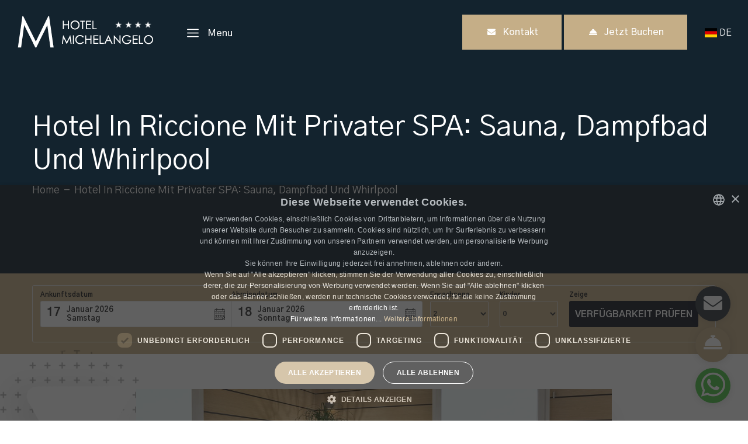

--- FILE ---
content_type: text/html; charset=UTF-8
request_url: https://www.michelangeloriccione.it/de/wellness
body_size: 12096
content:
<!DOCTYPE html>
<!--[if lt IE 7]>
<html class="no-js lt-ie10 lt-ie9 lt-ie8 lt-ie7" lang="de"> <![endif]-->
<!--[if IE 7]>
<html class="no-js lt-ie10 lt-ie9 lt-ie8" lang="de"> <![endif]-->
<!--[if IE 8]>
<html class="no-js lt-ie10 lt-ie9" lang="de"> <![endif]-->
<!--[if IE 9]>
<html class="no-js lt-ie10" lang="de"> <![endif]-->
<!--[if gt IE 8]><!-->
<html class="no-js" lang="de">
<!--<![endif]-->
<head>
    <meta charset="utf-8"/>
    <meta http-equiv="X-UA-Compatible" content="IE=edge">
    <meta name="viewport" content="width=device-width, initial-scale=1.0"/>

    <title>Hotel in Riccione mit wellness-suite, sauna, tÃ¼rkischem bad | Hotel Michelangelo</title>
    <meta content="Das Spa im Hotel Michelangelo 4-Sterne-Hotel in Riccione verfügtüer Schwimmbad, Sauna, Dampfbad und revitalisierende Dusche. Wir bieten Ihnen den Genuss eines einzigartigen Entspannung und individuelle Behandlungen und Massagen auf Anfrage." name="description" />

    <!--[if lt IE 9]>
        <script src="/node_modules/html5shiv/dist/html5shiv.min.js"></script>
        <script src="/node_modules/respond.js/dest/respond.min.js"></script>
    <![endif]-->

    <script>
    // The Global wCF object for use it trough JavaScript's of Theme that have application things
    var wCF = {
        'app_name': 'Hotel Michelangelo',
        'lang_code':'de',
        'default_lang_code':'it',
        'subfolder_prefix': '',
        'current_theme_path_prefix': '/theme_fe_michelangelo/',
        '_contact_url':'https://my.michelangeloriccione.it/forms/de-DE/reservation',
    };
</script>
    

    
    
    
    
    
    
    




    
    
    
    

    
    
    
    
    
    
    
    
    
    
    
    
    
    
    
    
    
    
    
        <link rel="stylesheet" href="/node_modules/bootstrap/dist/css/bootstrap.min.css?499162500"/><link rel="stylesheet" href="/node_modules/%40fortawesome/fontawesome-free/css/all.min.css?499162500"/><link rel="stylesheet" href="/node_modules/flag-icon-css/css/flag-icon.min.css?499162500"/><link rel="stylesheet" href="/theme_fe_michelangelo/css/style.css?1697707965"/><link rel="stylesheet" href="/theme_fe_michelangelo/css/responsive.css?1649172683"/><link rel="stylesheet" href="/theme_fe_michelangelo/css/custom.css?1649172683"/>
    <script type="text/javascript" id="scidoo-widget-inlinev2" src="https://www.scidoo.com/preventivo_picker/preventivo_widget_inline.js" data-codice="914" data-container="booking" data-lang="4" data-struttura="-1" data-provenienza="0"></script>

    <!-- headStyle -->    <!-- headScript -->
    
        <!-- headOverrideAssets --><link rel="stylesheet" href="/node_modules/withfront/dist/css/w-style.min.css?499162500"/>
    <!-- FAVICONS -->
    <link rel="apple-touch-icon" sizes="180x180" href="/apple-touch-icon.png">
    <link rel="icon" type="image/png" sizes="32x32" href="/favicon-32x32.png">
    <link rel="icon" type="image/png" sizes="16x16" href="/favicon-16x16.png">
    <link rel="manifest" href="/site.webmanifest">
    <link rel="mask-icon" href="/safari-pinned-tab.svg" color="#171b27">
    <meta name="apple-mobile-web-app-title" content="Hotel Michelangelo">
    <meta name="application-name" content="Hotel Michelangelo">
    <meta name="msapplication-TileColor" content="#171b27">
    <meta name="theme-color" content="#171b27">

    <script type="text/javascript" charset="UTF-8" src="//cdn.cookie-script.com/s/5991c81a0b34dca4c84a2b01955dd84d.js"></script>

<!-- Global site tag (gtag.js) - Google Analytics -->
<script async src="https://www.googletagmanager.com/gtag/js?id=G-J3PZJT0ZZ0"></script>
<script>
  window.dataLayer = window.dataLayer || [];
  function gtag(){dataLayer.push(arguments);}
  gtag('js', new Date());

  gtag('config', 'G-J3PZJT0ZZ0');
</script>
            <!-- FACEBOOK META -->
    <meta property="og:image" content="https://insuperadmin.buonsito.net/assets/media/tenant_19/centro-benessere/mg-6045.jpg">

    <meta property="og:url" content="/de/wellness">
    <meta property="og:title" content="Hotel in Riccione mit wellness-suite, sauna, tÃ¼rkischem bad | Hotel Michelangelo">
    <meta property="og:description" content="Das Spa im Hotel Michelangelo 4-Sterne-Hotel in Riccione verfügtüer Schwimmbad, Sauna, Dampfbad und revitalisierende Dusche. Wir bieten Ihnen den Genuss eines einzigartigen Entspannung und individuelle Behandlungen und Massagen auf Anfrage.">
<meta property="og:type" content="website" />
        </head>

<body>
<div class="page-wrapper">

    
    
    
<header class="main-header header-style-one alternate">
    <div class="header-upper">
        <div class="inner-container clearfix">
            <div class="logo-box">
                <div class="logo">
                    <a href="/de/" title="Hotel Michelangelo">
                        <img src="/theme_fe_michelangelo/img/logo/logo-white-trans-rect.png" alt="Hotel Michelangelo" title="Hotel Michelangelo">
                    </a>
                </div>
            </div>
            <div class="nav-outer clearfix">
                <div class="mobile-nav-toggler">
                    <span class="icon flaticon-menu-2"></span>
                    <span class="txt">Menu</span>
                </div>

                <nav class="main-menu navbar-expand-md navbar-light">
                    <div class="collapse navbar-collapse show clearfix" id="navbarSupportedContent">
                        <ul class="navigation clearfix">
                                                                                                <li>
                                        <a href="/de/zimmer" class="" target="_self">
                                            Zimmer                                        </a>
                                    </li>
                                                                                            
                                <li class=" dropdown">
                                    <a class="" href="javascript:void(0);">
                                        Serviceleistungen &nbsp; <i class="fas fa-angle-down"></i>
                                    </a>

                                    <ul>
                                                                                    <li>
                                                <a href="/de/serviceleistungen" class="" target="_self">
                                                    Leistungen                                                </a>
                                            </li>
                                                                                    <li>
                                                <a href="/de/swimmingpool" class="" target="_self">
                                                    Schwimmbad                                                </a>
                                            </li>
                                                                                    <li>
                                                <a href="/de/restaurant" class="" target="_self">
                                                    Restaurant                                                </a>
                                            </li>
                                                                                    <li>
                                                <a href="/de/hochzeit" class="" target="_self">
                                                    Catering & Hochzeit                                                </a>
                                            </li>
                                        
                                        <li>
                                            <hr style="background: rgba(253,253,253, 0.3); width: 77%; margin: 0 auto;">
                                        </li>
                                    </ul>
                                </li>
                                                                                                                                <li>
                                        <a href="/de/wellness" class="text-underline" target="_self">
                                            Wellness                                        </a>
                                    </li>
                                                                                            
                                <li class=" dropdown">
                                    <a class="" href="javascript:void(0);">
                                        Sporturlaub &nbsp; <i class="fas fa-angle-down"></i>
                                    </a>

                                    <ul>
                                                                                    <li>
                                                <a href="/de/sporturlaub" class="" target="_self">
                                                    Sport                                                </a>
                                            </li>
                                                                                    <li>
                                                <a href="/de/biken" class="" target="_self">
                                                    Biken                                                </a>
                                            </li>
                                                                                    <li>
                                                <a href="/de/tennis" class="" target="_self">
                                                    Tennis                                                </a>
                                            </li>
                                                                                    <li>
                                                <a href="/de/schwimmen" class="" target="_self">
                                                    Schwimmen                                                </a>
                                            </li>
                                                                                    <li>
                                                <a href="/de/golf-nordic-walking" class="" target="_self">
                                                    Golf - Nordic Walking                                                </a>
                                            </li>
                                                                                    <li>
                                                <a href="/de/golf-nordic-walking" class="" target="_self">
                                                    Martial Arts - Kitesurf                                                </a>
                                            </li>
                                        
                                        <li>
                                            <hr style="background: rgba(253,253,253, 0.3); width: 77%; margin: 0 auto;">
                                        </li>
                                    </ul>
                                </li>
                                                                                                                                <li>
                                        <a href="/de/kongress" class="" target="_self">
                                            Kongress                                        </a>
                                    </li>
                                                                                            
                                <li class=" dropdown">
                                    <a class="" href="javascript:void(0);">
                                        Info &nbsp; <i class="fas fa-angle-down"></i>
                                    </a>

                                    <ul>
                                                                                    <li>
                                                <a href="/de/familienurlaub-all-inclusive-hotel" class="" target="_self">
                                                    Info und Reservierungen                                                </a>
                                            </li>
                                                                                    <li>
                                                <a href="/de/videogalerie" class="" target="_self">
                                                    Videogalerie                                                </a>
                                            </li>
                                        
                                        <li>
                                            <hr style="background: rgba(253,253,253, 0.3); width: 77%; margin: 0 auto;">
                                        </li>
                                    </ul>
                                </li>
                                                                                                                                <li>
                                        <a href="/de/lage" class="" target="_self">
                                            Lage                                        </a>
                                    </li>
                                                                                            
                                <li class=" dropdown">
                                    <a class="" href="javascript:void(0);">
                                        Angebote &nbsp; <i class="fas fa-angle-down"></i>
                                    </a>

                                    <ul>
                                                                                    <li>
                                                <a href="/de/spezial-lastminute/urlaub" class="" target="_self">
                                                    Urlaub                                                </a>
                                            </li>
                                                                                    <li>
                                                <a href="/de/spezial-lastminute/sport" class="" target="_self">
                                                    Sporturlaub                                                </a>
                                            </li>
                                                                                    <li>
                                                <a href="/de/spezial-lastminute/business" class="" target="_self">
                                                    Business                                                </a>
                                            </li>
                                                                                    <li>
                                                <a href="/de/spezial-lastminute/wellness" class="" target="_self">
                                                    Wellness                                                </a>
                                            </li>
                                        
                                        <li>
                                            <hr style="background: rgba(253,253,253, 0.3); width: 77%; margin: 0 auto;">
                                        </li>
                                    </ul>
                                </li>
                                                                                                                                <li>
                                        <a href="https://www.scidoo.com/preventivov2/?cod=914&lang=4" class="" target="_blank">
                                            Buchung                                        </a>
                                    </li>
                                                                                                                                <li>
                                        <a href="#contattaci" class="" target="_self">
                                            Kontact                                        </a>
                                    </li>
                                                            
                        </ul>
                    </div>
                </nav>
            </div>

            <div class="other-links clearfix">
                <div class="info">
                    <ul class="clearfix">
                        <!--<li>
                            <a href="mailto:">
                                <span class="icon flaticon-email-1"></span>
                                <span class="txt">Email</span>
                            </a>
                        </li>-->

                        <li>
                            <a href="tel:+39 0541 642887">
                                <span class="icon flaticon-smartphone-2"></span>
                                <span class="txt">+39 0541 642887</span>
                            </a>
                        </li>
                        <li>
                            <a href="https://wa.me/3343611289?text=Salve,%20desidero%20ricevere%20informazioni%20per%20un%20soggiorno%20presso%20il%20vostro%20Hotel.%20Grazie!" target="_blank" class="whatsapp-message">
                                <span class="icon fab fa-whatsapp text-whatsapp"></span>
                                <span class="txt">(+39) 334 3611289</span>
                            </a>
                        </li>
                    </ul>
                </div>
                <div class="link-box">
                    <a href="javascript:void(0);" class="theme-btn btn-style-one gasubmit-email" onclick="scrivici_ora()">
                        <span class="btn-title bg-theme-imp">
                            <i class="fas fa-envelope"></i> &nbsp; Kontakt                        </span>
                    </a>

                    <a href="https://www.scidoo.com/preventivov2/?cod=914&lang=4" class="theme-btn btn-style-one gasubmit-booking" target="_blank">
                        <span class="btn-title bg-theme-imp">
                            <i class="fas fa-concierge-bell"></i> &nbsp; Jetzt Buchen                        </span>
                    </a>
                </div>


                <!-- LANGUAGE SELECTOR -->
                <div class="dropdown link-box" style="padding: 1.2rem 0 !important;">
                    <a href="javascript:;" data-toggle="dropdown" aria-haspopup="true" aria-expanded="false" class="text-white">
                        <i class="flag-icon flag-icon-de"></i> DE &nbsp;
                    </a>
                    <div class="dropdown-menu">
                                                    <a href="/" title="Italiano" class="dropdown-item">
                                <i class="flag-icon flag-icon-it"></i> &nbsp; <span class="">Italiano</span>
                            </a>
                                                    <a href="/en" title="English" class="dropdown-item">
                                <i class="flag-icon flag-icon-en"></i> &nbsp; <span class="">English</span>
                            </a>
                                                    <a href="/de" title="Deutsch" class="dropdown-item">
                                <i class="flag-icon flag-icon-de"></i> &nbsp; <span class="text-underline">Deutsch</span>
                            </a>
                                            </div>
                </div>
            </div>

        </div>
    </div>
    <!--End Header Upper-->

    <!-- Mobile Menu  -->
    <div class="mobile-menu">
        <div class="close-btn"><span class="icon flaticon-targeting-cross"></span></div>
        <div class="menu-backdrop"></div>
        <div class="nav-logo">
            <a href="/de/">
                <img src="/theme_fe_michelangelo/img/logo/logo-white-trans.png" alt="Hotel Michelangelo" title="Hotel Michelangelo">
            </a>
        </div>
        <nav class="menu-box">
            <div class="menu-outer"><!--Here Menu Will Come Automatically Via Javascript / Same Menu as in Header--></div>
        </nav>
        <div class="nav-bottom">
            <ul class="list-unstyled list-inline text-light mb-10 d-block d-sm-none d-lg-block">
                                    <li class="list-inline-item">
                        <a href="/" title="Italiano">
                            <i class="flag-icon flag-icon-it"></i> &nbsp;

                            <span class="">it</span>
                        </a>
                    </li>
                                    <li class="list-inline-item">
                        <a href="/en" title="English">
                            <i class="flag-icon flag-icon-en"></i> &nbsp;

                            <span class="">en</span>
                        </a>
                    </li>
                                    <li class="list-inline-item">
                        <a href="/de" title="Deutsch">
                            <i class="flag-icon flag-icon-de"></i> &nbsp;

                            <span class="text-underline">de</span>
                        </a>
                    </li>
                            </ul>

            <!--<div class="copyright"> &copy; 2022 <br> </div>-->

            <div class="social-links">
                <ul class="clearfix">
                    <li><a href="https://www.facebook.com/hotelmichelangeloriccione" target="_blank"><span class="fab fa-facebook-f"></span></a></li>
                    <li><a href="https://www.youtube.com/user/HotelMichelangelo" target="_blank"><span class="fab fa-youtube"></span></a></li>
                    <li><a href="https://www.instagram.com/hotel.michelangelo.riccione/" target="_blank"><span class="fab fa-instagram"></span></a></li>
                </ul>
            </div>
        </div>
    </div><!-- End Mobile Menu -->

</header>

    
<section class="page-banner">
    <div class="image-layer" style="background-image:url('https://insuperadmin.buonsito.net/assets/media/tenant_19/centro-benessere/mg-6045.jpg'); background-position: 0"></div>

    <div class="banner-inner">
        <div class="auto-container">
            <div class="inner-container clearfix">
                <h1>Hotel in Riccione mit privater SPA: Sauna, Dampfbad und Whirlpool</h1>

                <nav class="page-nav"><ul  class="bread-crumb clearfix"><li ><a href="/de/" >Home</a></li>&nbsp;<li  class="active" >Hotel in Riccione mit privater SPA: Sauna, Dampfbad und Whirlpool</li></ul></nav>            </div>
        </div>
    </div>
</section>
    <section class="filters-section alternate bg-theme-imp p-0">
    <div class="auto-container">
        <div class="form-box default-form filter-form bg-theme-imp">
          <div id="booking"></div>
          <!--
            <form method="get" action="https://www.scidoo.com/preventivov2/" class="period-booking children_age_form gasubmit" target="_blank">
                <input type="hidden" name="cod" value="914">
                <input type="hidden" name="lang" value="0">
                       
                <div class="row clearfix">
                  <div class="form-group col-xl-3 col-lg-3 col-md-6 col-sm-12 d-none d-sm-block d-lg-landscape-none-imp">
                    <label for="arrivo" class="field-label">Anreise</label>
                    <div class="field-inner">
                      <input id="arrivo" class="checkin range" type="text" name="aa" value="19/01/26" placeholder="Anreise">
                      <label for="arrivo" class="icon fas fa-calendar"></label>
                    </div>
                  </div>

                    <div class="form-group col-xl-3 col-lg-3 col-md-6 col-sm-12 d-none d-sm-block d-lg-landscape-none-imp">
                        <label for="partenza" class="field-label">Abreise</label>
                        <div class="field-inner">
                            <input id="partenza" class="checkout range" type="text" name="to" value="26/01/26" placeholder="Abreise">
                            <label for="partenza" class="icon fas fa-calendar"></label>
                        </div>

                        <input type="hidden" name="ggf" id="ggf" value="26" />
                        <input type="hidden" name="mmf" id="mmf" value="01" />
                        <input type="hidden" name="aaf" id="aaf" value="26" />
                    </div>

                    <div class="form-group col-xl-3 col-lg-3 col-md-6 col-sm-12 d-none d-sm-block d-lg-landscape-none-imp">

                        <div class="field-label">Gäste</div>
                        <div class="field-inner">
                            <div class="check-sel-box">
                                <div class="check-sel-btn">
                                    <span><span class="adult-info">2</span> &nbsp; Erwachsene</span>
                                    <span><span class="child-info">1</span> &nbsp; Kinder</span>
                                </div>
                                <ul class="check-sel-droplist">
                                    <li>
                                        <div class="sel-title">Wählen Sie die Erwachsenen aus</div>

                                        <div class="clearfix">
                                            <div class="radio-block adult-block">
                                                <input type="radio" name="adult" id="radio-1" value="1">
                                                <label for="radio-1">1</label>
                                            </div>
                                            <div class="radio-block adult-block">
                                                <input type="radio" name="adult" id="radio-2" value="2" checked>
                                                <label for="radio-2">2</label>
                                            </div>
                                            <div class="radio-block adult-block">
                                                <input type="radio" name="adult" id="radio-3" value="3">
                                                <label for="radio-3">3</label>
                                            </div>
                                        </div>
                                    </li>
                                    <li>
                                        <div class="sel-title">Wählen Sie die Kinder aus</div>

                                        <div class="clearfix">
                                            <div class="radio-block child-block">
                                                <input class="child_num_input" type="radio" name="children" id="radio-4" value="0" checked>
                                                <label for="radio-4">0</label>
                                            </div>
                                            <div class="radio-block child-block">
                                                <input class="child_num_input" type="radio" name="children" id="radio-5" value="1">
                                                <label for="radio-5">1</label>
                                            </div>
                                            <div class="radio-block child-block">
                                                <input class="child_num_input" type="radio" name="children" id="radio-6" value="2">
                                                <label for="radio-6">2</label>
                                            </div>
                                            <div class="radio-block child-block">
                                                <input class="child_num_input" type="radio" name="children" id="radio-7" value="3">
                                                <label for="radio-7">3</label>
                                            </div>
                                        </div>
                                    </li>
                                    <li>
                                        <div class="col-sm-6 pull-right display-none" id="child_ageClone" data-attr-name="st1bamb">
                                            <div class="form-group">
                                                <input type="number" placeholder="0" class="form-control p-2" style="height: 40px;" name="st1bamb1" value="0" max="17" min="0" disabled/>

                                                <label>Alter &nbsp; <span class="jq_child_num">1</span></label>
                                            </div>
                                        </div>
                                    </li>
                                </ul>
                            </div>
                        </div>
                    </div>

                    <div class="form-group col-xl-3 col-lg-3 col-md-6 col-sm-12 m-lg-landscape-auto">
                        <div class="field-label e-label">&nbsp;</div>

                        <div class="field-inner">
                            <button type="submit" class="theme-btn btn-style-one">
                                <span class="btn-title">Jetzt Buchen</span>
                            </button>
                        </div>
                    </div>
                </div>

            </form>
            -->
        </div>
    </div>
</section>

    
    <div class="row">
        <span class="dotted-pattern dotted-pattern-12"></span>
        <span class="tri-pattern tri-pattern-9"></span>

        <div class="col-md-10 col-lg-8 center-block">
            
<section class="package-details">
    <div class="auto-container">
                    <div class="main-image">
                <span class="dotted-pattern dotted-pattern-12"></span>
                <span class="tri-pattern tri-pattern-9"></span>
                <figure class="image">
                    <a href="https://insuperadmin.buonsito.net/assets/media/tenant_19/centro-benessere/mg-6045.jpg" class="lightbox-image">
                            <img loading="lazy"        src="/webroot/phpthumb/phpThumb.php?src=https%3A%2F%2Finsuperadmin.buonsito.net%2Fassets%2Fmedia%2Ftenant_19%2Fcentro-benessere%2Fmg-6045.jpg&amp;w=1170&amp;h=570&amp;q=90&amp;zc=C&amp;f=jpg&amp;hash=db19e1a9550eed6a8b9c315f162a77d3"

                    alt="mg-6045"
        
        
        

        
            />
                    </a>
                </figure>
            </div>
        

        <article class="text-content">
            <h2>Hotel in Riccione mit privater SPA: Sauna, Dampfbad und Whirlpool</h2>

            <div class="text">
                <p style="text-align: justify;">Es sich mit kleinen Annehmlichkeiten so richtig gut gehen lassen, in einem eigens daf&uuml;r eingerichteten Bereich&hellip; das ist die Philosophie der&nbsp;<strong>Wellness-Suite &bdquo;Acquamarina&rdquo;</strong>; ein Wellnesszentrum f&uuml;r Momente echter Entspannung zu jeder Jahreszeit.</p>

<p style="text-align: justify;">Das Center bietet neben einem spektakul&auml;ren Meerblick zahlreiche andere Vorz&uuml;ge, die es zu entdecken gilt.<br />
Das h&auml;lt unsere Ruheoase f&uuml;r Sie bereit:</p>

<ul>
	<li style="text-align: justify;">Die&nbsp;<strong>Sauna Amber</strong>, Wohlbefinden durch nat&uuml;rliche Balance</li>
	<li style="text-align: justify;">Das&nbsp;<strong>T&uuml;rkische Bad Agata</strong>, die Vorz&uuml;ge moderner Eleganz</li>
	<li style="text-align: justify;">Die&nbsp;<strong>revitalisierende Dusche Rubino</strong>, die hohe Kunst, das Leben zu genie&szlig;en.</li>
	<li style="text-align: justify;">Der<strong> Smart-Whirlpool</strong> f&uuml;r 2 Personen mit 11 Luft-Wasser-D&uuml;sen</li>
</ul>

<p style="text-align: justify;">Das Wellnesscenter &ldquo;Acquamarina&rdquo; ist auf G&auml;ste ausgerichtet, die sich vom Alltagsstress erholen m&ouml;chten und der ideale Ort, um wieder zu hundertprozentiger k&ouml;rperlicher Fitness zu gelangen.</p>

<p><strong>Das Wellness-Center ist ein kostenpflichtiger Zusatzservice, nutzbar als private SPA, und umfasst:</strong></p>

<ul>
	<li>Whirlpool</li>
	<li>Finnische Sauna</li>
	<li>Dampfbad mit Aroma- und Farbtherapie</li>
	<li>Revitalisierende Seerosen-Dusche</li>
	<li>Ruhebereich</li>
	<li>Set mit Bademantel, Saunatuch und Hausschuhen&rdquo;</li>
</ul>

<p style="text-align: justify;">Wir stellen unsere Fachkenntnis und unsere Professionalit&auml;t in den Dienst unserer G&auml;ste, damit diese den Stress vergessen und sich wieder sch&ouml;n und erholt f&uuml;hlen.</p>

<p style="text-align: justify;">Damit Sie die angebotenen Leistungen auch uneingeschr&auml;nkt genie&szlig;en k&ouml;nnen, empfehlen wir, das Wellnesscenter exklusiv im Vorhinein am Empfang f&uuml;r sich zu reservieren.<br />
<strong>Ge&ouml;ffnet nur nach Voranmeldung zwischen 9:00 und 21:00 Uhr.</strong><br />
<br />
<strong>Hier k&ouml;nnen Sie die <a href="https://www.michelangeloriccione.it/de/angebote/massagen-und-korperbehandlungen" target="_blank">Preisliste f&uuml;r Massagen</a> einsehen!<br />
Hier k&ouml;nnen Sie unsere <a href="https://www.michelangeloriccione.it/de/angebote/wellnesspakete-fur-paare-und-kleine-freundesgruppen" target="_blank">Wellness-Pakete </a>einsehen!</strong><br />
<br />
Sichtbar Emotionen hervorrufen und einzigartige Erfahrungen schenken: Die im letzten Stock, komplett meerseitig gelegene Wellness-Suite &bdquo;Acquamarina&rdquo;, spielt mit bezaubernden Farbschattierungen.</p>

<p style="text-align: justify;">Der Gast findet in der Suite den idealen Ort zum Entspannen und Auftanken neuer Energien, um K&ouml;rper und Seele wieder in Einklang zu bringen.</p>

<p style="text-align: justify;">Unsere geschulte Mitarbeiterin freut sich auf Sie, um Ihnen Wellness&nbsp;<strong>direkt am Meer zu pr&auml;sentieren!</strong></p>

<p style="text-align: justify;">Visit <a href="http://www.michelangeloriccione.it/de/swimmingpool">der pool</a>!</p>            </div>
        </article>
    </div>
</section>

        </div>
    </div>

    
<section class="gallery-section page-gallery wow fadeInDown" data-wow-delay="1500ms" data-wow-duration="1500ms">
    <div class="carousel-box">
        <div class="gallery-carousel owl-theme owl-carousel">
                            <div class="slide-item">
                    <div class="gallery-block">
                        <div class="inner-box">
                            <div class="image">
                                    <img loading="lazy"        src="/webroot/phpthumb/phpThumb.php?src=https%3A%2F%2Finsuperadmin.buonsito.net%2Fassets%2Fmedia%2Ftenant_19%2Fcentro-benessere%2Fmg-5972.jpg&amp;w=480&amp;h=480&amp;q=85&amp;zc=C&amp;f=jpg&amp;hash=16c62c0b2ee1d1f39409e5e8990cfd90"

                    alt="Immagine: mg-5972 | Hotel Michelangelo"
        
        
                    class="img-responsive"
        

        
            />
                            </div>
                            <a href="https://insuperadmin.buonsito.net/assets/media/tenant_19/centro-benessere/mg-5972.jpg" class="overlink lightbox-image" data-fancybox="gallery-1">
                                <span class="icon flaticon-cross"></span>
                            </a>
                        </div>
                    </div>
                </div>
                            <div class="slide-item">
                    <div class="gallery-block">
                        <div class="inner-box">
                            <div class="image">
                                    <img loading="lazy"        src="/webroot/phpthumb/phpThumb.php?src=https%3A%2F%2Finsuperadmin.buonsito.net%2Fassets%2Fmedia%2Ftenant_19%2Fcentro-benessere%2Fmg-5886.jpg&amp;w=480&amp;h=480&amp;q=85&amp;zc=C&amp;f=jpg&amp;hash=9c0c191b1e7c694ce85ae8c1ecefa821"

                    alt="Immagine: mg-5886 | Hotel Michelangelo"
        
        
                    class="img-responsive"
        

        
            />
                            </div>
                            <a href="https://insuperadmin.buonsito.net/assets/media/tenant_19/centro-benessere/mg-5886.jpg" class="overlink lightbox-image" data-fancybox="gallery-1">
                                <span class="icon flaticon-cross"></span>
                            </a>
                        </div>
                    </div>
                </div>
                            <div class="slide-item">
                    <div class="gallery-block">
                        <div class="inner-box">
                            <div class="image">
                                    <img loading="lazy"        src="/webroot/phpthumb/phpThumb.php?src=https%3A%2F%2Finsuperadmin.buonsito.net%2Fassets%2Fmedia%2Ftenant_19%2Fcentro-benessere%2Fmg-5876.jpg&amp;w=480&amp;h=480&amp;q=85&amp;zc=C&amp;f=jpg&amp;hash=8b0ba729cf949ca898e1308c527aa085"

                    alt="Immagine: mg-5876 | Hotel Michelangelo"
        
        
                    class="img-responsive"
        

        
            />
                            </div>
                            <a href="https://insuperadmin.buonsito.net/assets/media/tenant_19/centro-benessere/mg-5876.jpg" class="overlink lightbox-image" data-fancybox="gallery-1">
                                <span class="icon flaticon-cross"></span>
                            </a>
                        </div>
                    </div>
                </div>
                            <div class="slide-item">
                    <div class="gallery-block">
                        <div class="inner-box">
                            <div class="image">
                                    <img loading="lazy"        src="/webroot/phpthumb/phpThumb.php?src=https%3A%2F%2Finsuperadmin.buonsito.net%2Fassets%2Fmedia%2Ftenant_19%2Fcentro-benessere%2Fmg-5989-2.jpg&amp;w=480&amp;h=480&amp;q=85&amp;zc=C&amp;f=jpg&amp;hash=aab0784d6d8efa7a26315c4a051673a5"

                    alt="Immagine: mg-5989-2 | Hotel Michelangelo"
        
        
                    class="img-responsive"
        

        
            />
                            </div>
                            <a href="https://insuperadmin.buonsito.net/assets/media/tenant_19/centro-benessere/mg-5989-2.jpg" class="overlink lightbox-image" data-fancybox="gallery-1">
                                <span class="icon flaticon-cross"></span>
                            </a>
                        </div>
                    </div>
                </div>
                            <div class="slide-item">
                    <div class="gallery-block">
                        <div class="inner-box">
                            <div class="image">
                                    <img loading="lazy"        src="/webroot/phpthumb/phpThumb.php?src=https%3A%2F%2Finsuperadmin.buonsito.net%2Fassets%2Fmedia%2Ftenant_19%2Fcentro-benessere%2Fmg-6060.jpg&amp;w=480&amp;h=480&amp;q=85&amp;zc=C&amp;f=jpg&amp;hash=776e8339f98875e177b66c0011c6caed"

                    alt="Immagine: mg-6060 | Hotel Michelangelo"
        
        
                    class="img-responsive"
        

        
            />
                            </div>
                            <a href="https://insuperadmin.buonsito.net/assets/media/tenant_19/centro-benessere/mg-6060.jpg" class="overlink lightbox-image" data-fancybox="gallery-1">
                                <span class="icon flaticon-cross"></span>
                            </a>
                        </div>
                    </div>
                </div>
                            <div class="slide-item">
                    <div class="gallery-block">
                        <div class="inner-box">
                            <div class="image">
                                    <img loading="lazy"        src="/webroot/phpthumb/phpThumb.php?src=https%3A%2F%2Finsuperadmin.buonsito.net%2Fassets%2Fmedia%2Ftenant_19%2Fcentro-benessere%2Fmg-5993-2.jpg&amp;w=480&amp;h=480&amp;q=85&amp;zc=C&amp;f=jpg&amp;hash=a12de7d96a12102989686f236693f6f1"

                    alt="Immagine: mg-5993-2 | Hotel Michelangelo"
        
        
                    class="img-responsive"
        

        
            />
                            </div>
                            <a href="https://insuperadmin.buonsito.net/assets/media/tenant_19/centro-benessere/mg-5993-2.jpg" class="overlink lightbox-image" data-fancybox="gallery-1">
                                <span class="icon flaticon-cross"></span>
                            </a>
                        </div>
                    </div>
                </div>
                            <div class="slide-item">
                    <div class="gallery-block">
                        <div class="inner-box">
                            <div class="image">
                                    <img loading="lazy"        src="/webroot/phpthumb/phpThumb.php?src=https%3A%2F%2Finsuperadmin.buonsito.net%2Fassets%2Fmedia%2Ftenant_19%2Fcentro-benessere%2Fmg-6045.jpg&amp;w=480&amp;h=480&amp;q=85&amp;zc=C&amp;f=jpg&amp;hash=2976ae14cb8846e747492728346f8450"

                    alt="Immagine: mg-6045 | Hotel Michelangelo"
        
        
                    class="img-responsive"
        

        
            />
                            </div>
                            <a href="https://insuperadmin.buonsito.net/assets/media/tenant_19/centro-benessere/mg-6045.jpg" class="overlink lightbox-image" data-fancybox="gallery-1">
                                <span class="icon flaticon-cross"></span>
                            </a>
                        </div>
                    </div>
                </div>
                            <div class="slide-item">
                    <div class="gallery-block">
                        <div class="inner-box">
                            <div class="image">
                                    <img loading="lazy"        src="/webroot/phpthumb/phpThumb.php?src=https%3A%2F%2Finsuperadmin.buonsito.net%2Fassets%2Fmedia%2Ftenant_19%2Fcentro-benessere%2Fmg-6033.jpg&amp;w=480&amp;h=480&amp;q=85&amp;zc=C&amp;f=jpg&amp;hash=553ade6e5f60372b3b9dd7a9b1825c3b"

                    alt="Immagine: mg-6033 | Hotel Michelangelo"
        
        
                    class="img-responsive"
        

        
            />
                            </div>
                            <a href="https://insuperadmin.buonsito.net/assets/media/tenant_19/centro-benessere/mg-6033.jpg" class="overlink lightbox-image" data-fancybox="gallery-1">
                                <span class="icon flaticon-cross"></span>
                            </a>
                        </div>
                    </div>
                </div>
                            <div class="slide-item">
                    <div class="gallery-block">
                        <div class="inner-box">
                            <div class="image">
                                    <img loading="lazy"        src="/webroot/phpthumb/phpThumb.php?src=https%3A%2F%2Finsuperadmin.buonsito.net%2Fassets%2Fmedia%2Ftenant_19%2Fcentro-benessere%2Fmg-6014.jpg&amp;w=480&amp;h=480&amp;q=85&amp;zc=C&amp;f=jpg&amp;hash=b6ea0e2898a6729de5052e7eebbfbb85"

                    alt="Immagine: mg-6014 | Hotel Michelangelo"
        
        
                    class="img-responsive"
        

        
            />
                            </div>
                            <a href="https://insuperadmin.buonsito.net/assets/media/tenant_19/centro-benessere/mg-6014.jpg" class="overlink lightbox-image" data-fancybox="gallery-1">
                                <span class="icon flaticon-cross"></span>
                            </a>
                        </div>
                    </div>
                </div>
                            <div class="slide-item">
                    <div class="gallery-block">
                        <div class="inner-box">
                            <div class="image">
                                    <img loading="lazy"        src="/webroot/phpthumb/phpThumb.php?src=https%3A%2F%2Finsuperadmin.buonsito.net%2Fassets%2Fmedia%2Ftenant_19%2Fcentro-benessere%2Fmg-6009.jpg&amp;w=480&amp;h=480&amp;q=85&amp;zc=C&amp;f=jpg&amp;hash=3fcd4b9cd70007514dd67bbbcb89a0aa"

                    alt="Immagine: mg-6009 | Hotel Michelangelo"
        
        
                    class="img-responsive"
        

        
            />
                            </div>
                            <a href="https://insuperadmin.buonsito.net/assets/media/tenant_19/centro-benessere/mg-6009.jpg" class="overlink lightbox-image" data-fancybox="gallery-1">
                                <span class="icon flaticon-cross"></span>
                            </a>
                        </div>
                    </div>
                </div>
                            <div class="slide-item">
                    <div class="gallery-block">
                        <div class="inner-box">
                            <div class="image">
                                    <img loading="lazy"        src="/webroot/phpthumb/phpThumb.php?src=https%3A%2F%2Finsuperadmin.buonsito.net%2Fassets%2Fmedia%2Ftenant_19%2Fcentro-benessere%2Fvasca-idromassaggio.jpeg&amp;w=480&amp;h=480&amp;q=85&amp;zc=C&amp;f=jpeg&amp;hash=e39e4381f6a9505c3ed5edc201f3cba8"

                    alt="Immagine: vasca-idromassaggio | Hotel Michelangelo"
        
        
                    class="img-responsive"
        

        
            />
                            </div>
                            <a href="https://insuperadmin.buonsito.net/assets/media/tenant_19/centro-benessere/vasca-idromassaggio.jpeg" class="overlink lightbox-image" data-fancybox="gallery-1">
                                <span class="icon flaticon-cross"></span>
                            </a>
                        </div>
                    </div>
                </div>
                    </div>
    </div>
</section>

    <div class="row">

    <div class="col-12 col-sm-8 center-block">
        <section class="facts-section-two">
            <div class="facts-box">
                <div class="row clearfix">
                    <div class="fact-block col-6 col-lg-3">
                        <a href="tel:+39 0541 642887" class="link-unstyled">
                            <div class="fact-inner text-center">
                                <div class="fact-count wow fadeInLeft" data-wow-delay="500ms" data-wow-duration="1000ms">
                                    <div class="count-box counted">
                                        <span>
                                            <i class="fas fa-phone"></i>
                                        </span>
                                    </div>
                                </div>

                                <h4>Telefonnummer</h4>
                                <!--<div class="text">Excepteur sint occaecat cupidatat.</div>-->
                            </div>
                        </a>
                    </div>
                    <div class="fact-block col-6 col-lg-3">
                        <a href="https://wa.me/3343611289?text=Salve,%20desidero%20ricevere%20informazioni%20per%20un%20soggiorno%20presso%20il%20vostro%20Hotel.%20Grazie!" class="link-unstyled whatsapp-message" target="_blank">
                            <div class="fact-inner text-center">
                                <div class="fact-count wow fadeInLeft" data-wow-delay="500ms" data-wow-duration="1000ms">
                                    <div class="count-box counted">
                                        <span>
                                            <i class="fab fa-whatsapp"></i>
                                        </span>
                                    </div>
                                </div>

                                <h4>WhatsApp</h4>
                            </div>
                        </a>
                    </div>
                    <div class="fact-block col-6 col-lg-3">
                        <a href="https://my.michelangeloriccione.it/forms/de-DE/reservation" class="link-unstyled gasubmit-email" target="_blank">
                            <div class="fact-inner text-center">
                                <div class="fact-count wow fadeInRight" data-wow-delay="500ms" data-wow-duration="1000ms">
                                    <div class="count-box counted">
                                        <span>
                                            <i class="fas fa-envelope"></i>
                                        </span>
                                    </div>
                                </div>

                                <h4>Kontakt</h4>
                            </div>
                        </a>
                    </div>
                    <div class="fact-block col-6 col-lg-3">
                        <a href="https://www.scidoo.com/preventivov2/?cod=914&lang=4" class="link-unstyled gasubmit-booking" target="_blank">
                            <div class="fact-inner text-center">
                                <div class="fact-count wow fadeInRight" data-wow-delay="500ms" data-wow-duration="1000ms">
                                    <div class="count-box counted">
                                        <span>
                                            <i class="fas fa-concierge-bell"></i>
                                        </span>
                                    </div>
                                </div>

                                <h4>Reservieren</h4>
                            </div>
                        </a>
                    </div>
                </div>
            </div>
        </section>
    </div>

</div>

    
<section class="news-section-three">
    <span class="dotted-pattern dotted-pattern-5"></span>
    <span class="tri-pattern tri-pattern-8"></span>
    <div class="auto-container">
        <div class="sec-title centered mb-20">
            <h2 class="">Hotelangebote in Riccione</h2>
            <div class="p-0 lower-text"><p>Suchen Sie das beste Angebot f&uuml;r Ihren Aufenthalt in Riccione</p></div>
        </div>

        <div class="carousel-box">
            <div class="row clearfix rooms-carousel owl-theme owl-carousel withEqualHeight">
                            <div class="room-block-two news-block-four wow fadeInUp" data-wow-delay="0ms" data-wow-duration="1500ms">
                    <div class="inner-box">
                        <div class="image-box">
                            <figure class="image">
                                <a href="/de/angebote/massagen-und-korperbehandlungen">
                                        <img loading="lazy"        src="/webroot/phpthumb/phpThumb.php?src=https%3A%2F%2Finsuperadmin.buonsito.net%2Fassets%2Fmedia%2Ftenant_19%2Fimmagini-evidenza-offerte%2Fbenessere%2Fmassaggi-1200-600.jpg&amp;w=370&amp;h=270&amp;q=90&amp;zc=C&amp;f=jpg&amp;hash=53d82a98b30908b4c87ae9b7691de45c"

                    alt="massaggi-1200-600"
        
        
                    class="img-responsive"
        

        
            />
                                </a>
                            </figure>
                        </div>
                        <div class="lower-box weh">
                          <div class="text">
                            Gültig ab                                8                                Juli                            Bis                                31                                Mai                          </div>
                            <h4><a href="/de/angebote/massagen-und-korperbehandlungen">Massagen und Körperbehandlungen</a></h4>

                            <div class="text">&bdquo;Das Wellnesszentrum Acquamarina ist ideal f&uuml;r eine vollst&auml;ndige Wiedererlangung der besten k&ouml;rperlichen Verfassung &ndash; konzipiert …</div>

                            <div class="link-box">
                                <a href="/de/angebote/massagen-und-korperbehandlungen">
                                    <span class="icon flaticon-arrows-10"></span> Mehr lesen                                </a>
                            </div>
                        </div>
                    </div>
                </div>
                            <div class="room-block-two news-block-four wow fadeInUp" data-wow-delay="0ms" data-wow-duration="1500ms">
                    <div class="inner-box">
                        <div class="image-box">
                            <figure class="image">
                                <a href="/de/angebote/riccione-hotelangebote-fuer-die-messe-bb-tech-expo-in-rimini">
                                        <img loading="lazy"        src="/webroot/phpthumb/phpThumb.php?src=https%3A%2F%2Finsuperadmin.buonsito.net%2Fassets%2Fmedia%2Ftenant_19%2Fimmagini-evidenza-offerte%2Fbusiness%2Fbb-tech-expo-rimini-2026.png&amp;w=370&amp;h=270&amp;q=90&amp;zc=C&amp;f=png&amp;hash=a5654a3a90a4e3267ce62e2d73453ad6"

                    alt="bb-tech-expo-rimini-2026"
        
        
                    class="img-responsive"
        

        
            />
                                </a>
                            </figure>
                        </div>
                        <div class="lower-box weh">
                          <div class="text">
                            Gültig ab                                13                                Februar                            Bis                                18                                Februar                          </div>
                            <h4><a href="/de/angebote/riccione-hotelangebote-fuer-die-messe-bb-tech-expo-in-rimini">RICCIONE HOTELANGEBOTE FÜR DIE MESSE BB TECH EXPO 2025 IN RIMINI</a></h4>

                            <div class="text">Auf der <strong>BBTech Expo 2025 </strong>stellen die innovativsten Hersteller von Produktions- und Prozesstechnologien, Rohstoffen, Verpackungen,…</div>

                            <div class="link-box">
                                <a href="/de/angebote/riccione-hotelangebote-fuer-die-messe-bb-tech-expo-in-rimini">
                                    <span class="icon flaticon-arrows-10"></span> Mehr lesen                                </a>
                            </div>
                        </div>
                    </div>
                </div>
                            <div class="room-block-two news-block-four wow fadeInUp" data-wow-delay="0ms" data-wow-duration="1500ms">
                    <div class="inner-box">
                        <div class="image-box">
                            <figure class="image">
                                <a href="/de/angebote/entspannungsurlaub-und-leidenschaft-hotel-riccione">
                                        <img loading="lazy"        src="/webroot/phpthumb/phpThumb.php?src=https%3A%2F%2Finsuperadmin.buonsito.net%2Fassets%2Fmedia%2Ftenant_19%2Fimmagini-evidenza-offerte%2Fbenessere%2Frelax-passione.jpg&amp;w=370&amp;h=270&amp;q=90&amp;zc=C&amp;f=jpg&amp;hash=1f6fc073937e404c488c9da4516a5c7d"

                    alt="relax-passione"
        
        
                    class="img-responsive"
        

        
            />
                                </a>
                            </figure>
                        </div>
                        <div class="lower-box weh">
                          <div class="text">
                            Gültig ab                                28                                November                            Bis                                30                                Mai                          </div>
                            <h4><a href="/de/angebote/entspannungsurlaub-und-leidenschaft-hotel-riccione">IHRE URLAUB ZWISCHEN ENTSPANNUNG UND LEIDENSCHAFT</a></h4>

                            <div class="text"><strong>Ihre Entspannungsurlaub um die Ecke von das Meer in Riccione.
Angebot 1-2-3 Ubernachtungen</strong>

<strong>Was ist im Angebot inbegriffen?</strong><strong style="font-size: 13px; line-height: 1.6em;"><strong> </strong></strong>
…</div>

                            <div class="link-box">
                                <a href="/de/angebote/entspannungsurlaub-und-leidenschaft-hotel-riccione">
                                    <span class="icon flaticon-arrows-10"></span> Mehr lesen                                </a>
                            </div>
                        </div>
                    </div>
                </div>
                        </div>
        </div>

        <div class="row text-center">
            <a class="theme-btn btn-style-one m-auto" href="/de/spezial-lastminute/hotelangebote-in-riccione" title="Mehr erfahren">
                 <span class="btn-title bg-theme-imp">
                Alle Angebote                 </span>
            </a>
        </div>
    </div>
</section>


    
<footer class="main-footer">
    <div class="top-pattern-layer-dark"></div>

    <!--Widgets Section-->
    <div class="widgets-section">
        <div class="auto-container">
            <div class="row clearfix">

                <!--Column-->
                <div class="column col-xl-3 col-lg-12 col-md-12 col-sm-12">
                    <div class="footer-widget about-widget">
                        <div class="logo">
                            <a href="/de/">
                                <img src="/theme_fe_michelangelo/img/logo/logo-white-trans.png" alt="Hotel Michelangelo">
                            </a>

                            <ul class="list-unstyled list-inline text-light mb-10">
                                                                    <li class="list-inline-item">
                                        <a href="/" title="Italiano">
                                            <i class="flag-icon flag-icon-it"></i> &nbsp;

                                            <span class="">it</span>
                                        </a>
                                    </li>
                                                                    <li class="list-inline-item">
                                        <a href="/en" title="English">
                                            <i class="flag-icon flag-icon-en"></i> &nbsp;

                                            <span class="">en</span>
                                        </a>
                                    </li>
                                                                    <li class="list-inline-item">
                                        <a href="/de" title="Deutsch">
                                            <i class="flag-icon flag-icon-de"></i> &nbsp;

                                            <span class="text-underline">de</span>
                                        </a>
                                    </li>
                                                            </ul>

                                                    </div>
                    </div>
                </div>

                <!--Column-->
                <div class="column col-xl-5 col-lg-8 col-md-12 col-sm-12">
                    <div class="footer-widget links-widget">
                        <div class="widget-content">
                            <div class="row clearfix">
                                <div class="col-lg-6 col-md-6 col-sm-12">
                                    <div class="widget-title">
                                        <h4>Menu</h4>
                                    </div>

                                    <ul class="links">
                                                                                    <li class=""><a href="/de/zimmer">Zimmer</a></li>
                                                                                    <li class=""><a href="/de/">Serviceleistungen</a></li>
                                                                                    <li class=""><a href="https://my.michelangeloriccione.it/forms/de-DE/reservation">Kontact</a></li>
                                                                            </ul>
                                </div>

                                <div class="d-block d-sm-none col-lg-6 col-md-6 col-sm-12">
                                    <hr class="my-5" style="background-color: #4a4a4a;">
                                </div>

                                <div class="col-lg-6 col-md-6 col-sm-12">
                                    <div class="widget-title">
                                        <h4>Kontakt</h4>
                                    </div>

                                    <ul class="info">
                                        <li class="address">
                                            Viale Ponchielli, 1 - Riccione 47838 (RN)                                        </li>
                                        <li class="phone">
                                            <a href="tel:+39 0541 642887">+39 0541 642887</a>
                                        </li>
                                        <li class="phone">
                                            <a href="https://wa.me/3343611289?text=Salve,%20desidero%20ricevere%20informazioni%20per%20un%20soggiorno%20presso%20il%20vostro%20Hotel.%20Grazie!" target="_blank" class="whatsapp-message">(+39) 334 3611289</a>
                                        </li>
                                        <li class="email">
                                            <a href="https://my.michelangeloriccione.it/forms/de-DE/reservation" class="gasubmit-email" target="_blank">hotel@michelangeloriccione.it</a>
                                        </li>

                                        <li class="social-links">
                                            <a href="https://www.facebook.com/hotelmichelangeloriccione" target="_blank"><span class="fab fa-facebook-f"></span></a>
                                            <a href="https://www.youtube.com/user/HotelMichelangelo" target="_blank"><span class="fab fa-youtube"></span></a>
                                            <a href="https://www.instagram.com/hotel.michelangelo.riccione/" target="_blank"><span class="fab fa-instagram"></span></a>
                                        </li>
                                    </ul>
                                </div>

                            </div>
                        </div>
                    </div>
                </div>

                <!--Column-->
                <div class="column col-xl-4 col-lg-4 col-md-12 col-sm-12">
                    <div class="footer-widget newsletter-widget">
                        <div class="widget-title">
                            <h4>Newsletter</h4>
                        </div>
                        <div class="text">Melden Sie sich für unseren Newsletter an und erhalten Sie unsere besten Angebote</div>
                        <!--Newsletter-->
                        <div class="newsletter-form">
                          <form method="post" id="newsletter-form" action="" target="_blank">
                            <div class="form-group clearfix">
                              <input type="hidden" name="lang_code" value="de">
                              <input type="hidden" name="_csrfToken" value="2499851d27ce58e24c61cf07dfa8530655d5393a12c4c3f32bcd685430503f7c906e07ea0b3dbff49541e72e5264d96679c3f26861457bab9d5bad85f8b9f666">
                              <p><input type="email" name="email" value="" placeholder="Geben Sie Ihre E-Mail Adresse ein" required></p>
                              <p>
                                <input class="form-check-input" type="checkbox" value="acconsento" id="CustomFields[112_368]_acconsento" required name="CustomFields[112][]">
                                <label class="form-check-label text" for="CustomFields[112_368]_acconsento">Ich bin damit einverstanden, dass meine personenbezogenen Daten zum angegebenen Zweck benutzt werden <a href="/de/privacy">Privacy Policy</a></label>
                              </p>
                              <button type="submit" class="theme-btn btn-style-one btn-block">
                                <span class="btn-title bg-theme-imp">
                                  Anmelden                                </span>
                              </button>
                            </div>
                            <div class="alert alert-danger display-none"></div>
                          </form>
                        </div>
                    </div>
                </div>

            </div>
        </div>
    </div>

    <!-- Footer Bottom -->
    <div class="footer-bottom">
        <div class="auto-container">
            <div class="inner clearfix">
                <div class="copyright">&copy; 2022 Hotel Michelangelo - P.IVA: 04084490400 - Codice SDI: M5UXCR1 - CIR: 099013-AL-00021 - CIN: IT099013A12TNDL5QW - Alle Rechte vorbehalten                        <strong><a target="_blank" href="https://www.buonsito.it" title="Buonsito.it - Web Marketing, Web Site">SITI WEB HOTEL</a></strong> BY BUONSITO.IT</div>

                <div class="bottom-links">
                    <a href="/de/privacy">Privacy Policy</a>
                </div>
            </div>
        </div>
    </div>

</footer>
</div>


<!-- Bottom Buttons -->
<div class="bottom-buttons vertical">
    <!-- Email -->
    <a href="javascript:void(0);" class="text-center b-btn b-btn_circle bg-dark gasubmit-email" onclick="scrivici_ora()">
        <i class="fa far fa-envelope fa-2x text-white-a"></i>
    </a>

    <!-- Booking -->
    <a href="https://www.scidoo.com/preventivov2/?cod=914&lang=4" class="text-center b-btn b-btn_circle bg-theme gasubmit-booking" target="_blank">
        <i class="fa far fa-concierge-bell fa-2x text-white-a"></i>
    </a>

    <!-- WhatsApp Button https://faq.whatsapp.com/en/android/26000030/
     - Replace 1234567890 with your desired phone number
     - text=The message must ne url_encoded - https://www.urlencoder.org/ - text=The%20message%20must%20ne%20url_encoded
     - social/w-whatsapp.js This is the MOBILE URL and it will be replaced to DESKTOP version (not worry :D)
    -->
    <a href="https://wa.me/3343611289?text=Salve,%20desidero%20ricevere%20informazioni%20per%20un%20soggiorno%20presso%20il%20vostro%20Hotel.%20Grazie!" class="b-btn b-btn_circle b-btn_whatsapp whatsapp-weburl whatsapp-message" target="_blank" title="(+39) 334 3611289">
        <i class="fab fa-whatsapp"></i>
    </a>

    <!-- Facebook Messenger Button https://developers.facebook.com/docs/messenger-platform/discovery/customer-chat-plugin/ -->
    <!--<div id="fb-root" class="b-btn"></div>-->

    
    <!-- Go2Top {css: .go2top, js: LayoutGo2Top} -->
    <div class="go2top hidden-xs text-center b-btn">
        <i class="fa fas fa-chevron-up"></i>
        <p class="hidden-sm m-0">Torna su</p>
    </div>
</div>

<link rel="stylesheet" href="/node_modules/animate.css/animate.min.css?499162500"/><link rel="stylesheet" href="/node_modules/bootstrap-datepicker/dist/css/bootstrap-datepicker3.min.css?499162500"/><link rel="stylesheet" href="/node_modules/slick-carousel/slick/slick.css?1507052387"/><link rel="stylesheet" href="/node_modules/blueimp-gallery/css/blueimp-gallery.min.css?499162500"/><script src="/theme_fe_michelangelo/js/jquery.js?1649069987"></script><script src="/node_modules/bootstrap/dist/js/bootstrap.bundle.js?499162500"></script><script src="/theme_fe_michelangelo/js/wow.js?1649069987"></script><script src="/node_modules/jquery.nicescroll/dist/jquery.nicescroll.min.js?1500490443"></script><script src="/node_modules/slick-carousel/slick/slick.min.js?1507052387"></script><script src="/node_modules/bootstrap-datepicker/dist/js/bootstrap-datepicker.min.js?499162500"></script><script src="/node_modules/bootstrap-datepicker/dist/locales/bootstrap-datepicker.de.min.js?499162500"></script><script src="/node_modules/js-cookie/src/js.cookie.js?499162500"></script><script src="/js/w-analytics.js?1697710118"></script><script src="/js/w-utm_referral-cookie.js?1649069987"></script><script src="/node_modules/withemail/js/w-email.js?499162500"></script><script src="/node_modules/blueimp-gallery/js/jquery.blueimp-gallery.min.js?499162500"></script><script src="/theme_fe_michelangelo/js/owl.js?1649069987"></script><script src="/theme_fe_michelangelo/js/jquery.fancybox.js?1649069987"></script><script src="/theme_fe_michelangelo/js/scrollbar.js?1649069987"></script><script src="/theme_fe_michelangelo/js/isotope.js?1649069987"></script><script src="/theme_fe_michelangelo/js/appear.js?1649069987"></script><script src="/theme_fe_michelangelo/js/custom-script.js?1697709419"></script>

<!-- footStyle --><!-- footScript -->
<script>
    /**
     * #jQuery.plugin - bootstrap date picker
     *
     * @dependencies [uxsolution/bootstrap-datepicker]
     *
     * <div class="period"> + (data-date-start-date="default:today(0d)" data-date-end-date="default:none") and all other options https://bootstrap-datepicker.readthedocs.io/en/stable/options.html
     *     <div class="form-group">
     *         <input type="text" name="checkin" id="checkin" class="form-control checkin range">
     *     </div>
     *     <div class="form-group">
     *         <input type="text" name="checkout" id="checkout" class="form-control checkout range">
     *     </div>
     * </div>
     */
    if ($().datepicker) {
        var bsdp_lang_code = $("#bsdp_lang_code").attr('data-lang');

        if (typeof bsdp_lang_code == 'undefined' || bsdp_lang_code.length == 0) {
            bsdp_lang_code = $("html").attr('lang');
        }
        if (typeof bsdp_lang_code == 'undefined' || bsdp_lang_code.length == 0 || bsdp_lang_code == 'en') {
            bsdp_lang_code = 'en-GB';
        }

        // contact page datepicker
        $('.period-booking').each(function () {
            var period = $(this);
            $("input.range", period).attr('autocomplete', 'off');

            if (period.data('dateStartDate')) {
                startDate = period.data('dateStartDate');
            } else {
                var startDate = '0d';
            }

            period.datepicker({
                startDate: startDate,
                format: 'dd/mm/yyyy',
                inputs: $('input.range', period),
                todayHighlight: true,
                todayBtn: 'linked',
                daysOfWeekHighlighted: "0",
                zIndexOffset: 9999,
                orientation: 'bottom',
                autoclose: true,
                language: bsdp_lang_code
            });

            // focus on checkout when checkin is set
            var checkin = period.find('input.checkin'), checkout = period.find('input.checkout');
            checkin.datepicker()
                .on('changeDate', function (e) {
                    var _date = checkin.datepicker('getDate');

                    $('#gg').val(_date.getDate());
                    $('#mm').val(_date.getMonth() + 1);
                    $('#aa').val(_date.getFullYear());

                    $("input.checkout", period).focus();
                });
            // set checkout to next day if dates are the same
            checkout.datepicker().on('changeDate', function (e) {
                var checkin_date = checkin.datepicker('getUTCDate').getTime(),
                    checkout_date = checkout.datepicker('getUTCDate').getTime();

                if (checkin_date == checkout_date) {
                    var next_day = new Date(checkout_date).getTime() + 86400000;
                    checkout.datepicker('update', new Date(next_day));
                }

                var _date = checkout.datepicker('getDate');

                $('#ggf').val(_date.getDate());
                $('#mmf').val(_date.getMonth() + 1);
                $('#aaf').val(_date.getFullYear());
            });

            // checkout.datepicker() // you can continue to focus input of user
            //     .on('changeDate', function (e) {
            //         $("..next input selector..", period.parent()).focus();
            //     });
        });
    } // END - #jQuery.bootstrap date picker
</script>



<!-- footOverrideAssets --><script src="/node_modules/withfront/dist/js/w-plugins.min.js?499162500"></script>


</body>
</html>


--- FILE ---
content_type: text/html; charset=UTF-8
request_url: https://www.scidoo.com/preventivo_picker/widget_inline/get_widget_inline.php?giorni_arrivo=&colore_giorni_arrivo=&_=1768631286489
body_size: 317
content:

	<meta name="viewport" content="width=device-width, initial-scale=1.0, maximum-scale=1.0, user-scalable=no">


	<link href="https://www.scidoo.com/widget_contatti/css/widget_contatti.css?r=1660"  rel="stylesheet" type="text/css" >
	<link href="https://www.scidoo.com/preventivo_picker/css/modal_contatti.css?r=1660"  rel="stylesheet" type="text/css" >
	<link href="https://www.scidoo.com/preventivo_picker/css/widget_inline.css?r=1660"  rel="stylesheet" type="text/css" >
	<link href="https://www.scidoo.com/css/datepicker.css?r=1660"  rel="stylesheet" type="text/css" >


	<script type="text/javascript" src="https://www.scidoo.com/config/js/datepicker.js?r=1660"></script>
	<script src="https://www.scidoo.com/preventivo_picker/js/widget_pren.js?r=1660" ></script>
	<script src="https://www.scidoo.com/widget_contatti/js/widget_contatti.js?r=1660"></script>


	<script src="https://www.scidoo.com/preventivo_picker/widget_inline/stampa_widget_inline.js?r=1660"  ></script>
    <script src="https://www.scidoo.com/config/js/thumbmark.umd.js"></script>
    <script src="https://www.scidoo.com/preventivo_picker/js/prov.js?r=1660"></script>
    

--- FILE ---
content_type: text/html; charset=UTF-8
request_url: https://www.scidoo.com/preventivo_picker/index.php?cod=914&lang=4&ultima_pag=&multi_struttura=-1&provenienza=0&widget_inlinea=1&testo_struttura=&location_search=&nascondi_campi_secondari=&IDriclassificazione_categoria=&_=1768631286496
body_size: 43333
content:


<div  class="container_calendario posizione_calendario_schermo widget_scidoo_custom_font" id="widget_calendario_container_js" data-widget-inline="1">
	
			<div id="etabamb914"  class="etabamb" style="text-align:center;display:none">
			<select class="select_tab" onchange="controlloeta(this);" >
			<option >--</option><option value="0" >0 Jahre</option><option value="1" >1 Jahre</option><option value="2" >2 Jahre</option><option value="3" >3 Jahre</option><option value="4" >4 Jahre</option><option value="5" >5 Jahre</option><option value="6" >6 Jahre</option><option value="7" >7 Jahre</option><option value="8" >8 Jahre</option><option value="9" >9 Jahre</option><option value="10" >10 Jahre</option><option value="11" >11 Jahre</option><option value="12" >12 Jahre</option><option value="13" >13 Jahre</option><option value="14" >14 Jahre</option><option value="15" >15 Jahre</option></select> </div> 
	<input type="hidden" value="0" id="multi_struttura"> 
	
	<input value="914"  type="hidden" id="id_str_book"/>
	<input type="hidden" value="Alter" id="stringa_eta">
	

	<input value="1" type="hidden" id="pernottamento_giorn" >
	<input value="4" type="hidden" id="lang_book" >
	<div class="calen_modal_close" onclick="chiudi_prenota_ora()" style="display:none;"></div>
	
	<div class="titolo_calen_modal" style="margin-bottom:0">
		<div style="  font-size: 20px; margin: 0;  padding: 0; ">Online buchen  </div>
		<span style="font-size:14px;font-style: italic;">Bestpreis-garantie</span>
	</div>
	<div  class="js_parent_data div_container_campi_inline container_riga_input_calendario">
		
		

		<div class="div_riga_data nascondi_mobile">
			<div  id="div_data_arrivo">
				<h3 class="titoli_tab"> Ankunftsdatum</h3>
				<input id="arrivo_cal"  value="17/01/2026" readonly data-nome="arrivo_widget_be" class="input_datepicker">
				<div class="div_input_inline" style="border-right: unset;border-top-right-radius: 0;border-bottom-right-radius: 0;" >
					<div style="display:flex">
						<div class="stringa_giorno" style="font-size: 20px;" >17</div>
						<div  style="font-size: 13px; margin-left:10px;line-height: 15px;">
							<div class="stringa_mese">Januar 2026</div>
							<div class="stringa_week">Samstag</div>
						</div>
					</div>
					<div class="calendario-light_svg" style=" width: 25px; height: 100%;"></div>
				</div>
			</div>
			<div class="tab_data_par nascondi_mobile"   id="div_data_partenza" >
				<h3 class="titoli_tab"> Abreisedatum</h3>
				<input  id="partenza_cal" value="18/01/2026" readonly data-nome="partenza_widget_be" class="input_datepicker">
				<div class="div_input_inline" style="border-top-left-radius: 0;border-bottom-left-radius: 0">
					<div style="display:flex">
						<div class="stringa_giorno" style="font-size: 20px;">18</div>
						<div  style="font-size: 13px; margin-left:10px;line-height: 15px;">
							<div class="stringa_mese">Januar 2026</div>
							<div class="stringa_week">Sonntag</div>
						</div>
					</div>
					<div class="calendario-light_svg" style="  width: 25px; height: 100%;"></div>
				</div>
			</div>
		</div>

		
	<div class="campi_inline select_adulti_tab "  >
		<h3 class="titoli_tab"> Erwachsene</h3>
		<select id="select_adulti" class="select_tab" style="height: 45px;  " > <option value="0">0 </option><option value="1">1 </option><option value="2"selected="selected">2 </option><option value="3">3 </option><option value="4">4 </option><option value="5">5 </option><option value="6">6 </option><option value="7">7 </option><option value="8">8 </option><option value="9">9 </option><option value="10">10 </option><option value="11">11 </option><option value="12">12 </option> </select>
	</div>
	<div class="campi_inline select_bambini_tab bambini_tab_sel  ">
		<h3 class="titoli_tab"> Kinder</h3>
		<select  id="select_bambini" class="select_tab"    onchange="add_bambini(this.value)" style="height: 45px; "><option value="0"selected="selected">0 </option><option value="1">1 </option><option value="2">2 </option><option value="3">3 </option><option value="4">4 </option><option value="5">5 </option><option value="6">6 </option> </select>
	</div>

		<div class="campi_inline" >
			<h3 class="titoli_tab">Zeige</h3>
			<button  class="prenota_ora_btn" style="padding: 10px;  height:45px;font-size: 16px;"   onclick="redirect_preventivo();" type="button">
				Verfügbarkeit prüfen
			</button>
			<span class="scrivi_btn"  style="margin-top:5px;cursor:pointer" onclick="scrivici_ora()">Kontakt</span>
		</div>
	</div>

	<div class="container_div_calen bamb div_container_campi_inline" style="padding: 0 10px !important ;padding-bottom: 10px  !important ;">
		<div  id="etabambdiv" style="text-align:left"></div>
	</div> 
	<div class="modal_calen_contatti">
		<div class="modal_calen_contatti-dialog " >
		 	<div class="modal_calen_contatti-content">
			  	<div class="modal_calen_contatti-header">Jetzt kontaktieren
				  	<div class="modal_calen_contatti-close" onclick="chiudi_modal_scrivi()"></div>
			  	</div>
		 	 	<div class="modal_calen_contatti-body"  id="widget_contatti_modal_div544">  </div>
			</div>
	 	</div>
	</div>
</div>
<style>
	.titolo_calen_modal{background:#c5ae87 !important;background:#c5ae87 !important;background: !important;color:  !important;}
	.btn_gior_sel.active{background:#c5ae87 !important;background:#c5ae87 !important;color:  !important;}
	.prenota_ora_btn{background:#c5ae87 !important;background:#c5ae87 !important;color:  !important;}
	.scrivi_btn{color:  !important;}
	.btn_invia_richiesta_modal{background:#c5ae87 !important;background:#c5ae87 !important;color:  !important;}
	.modal_calen_contatti-header{color:  !important;}

	.titoli_tab_modal_desc{color:  !important;}
	.prenota_ora_btn_float{background:#c5ae87 !important;background:#c5ae87 !important;color:  !important;}
	.titoli_tab{color:  !important;}

	.scidoo-dp__giorno.scidoo-dp__giorno--selected{background:#c5ae87 !important;background:#c5ae87 !important;}
	.scidoo-dp__giorno.scidoo-dp__oggi{border:1px solid #c5ae87 !important;border:1px solid #c5ae87 !important}
</style>
<script>
    if (typeof tr_strings === 'undefined') {
        const tr_strings = {"Area agenzie":"Agenturbereich","Stiamo elaborando la sua richiesta":"Ihre Anfrage wird bearbeitet","Caricamento":"Laden","Stiamo inserendo la sua prenotazione":"Ihre Reservierung wird eingegeben","Lingua":"Sprache","Bambini":"Kinder","Avanti":"Weiter","Compila tutti i campi obbligatori e prenota al miglior prezzo.":"F\u00fcllen Sie alle erforderlichen Felder aus und buchen Sie zum besten Preis.","Verifica Disponibilit\u00e0":"Verf\u00fcgbarkeit pr\u00fcfen","Indietro":"zur\u00fcck","Modifica Ricerca":"Suche bearbeiten","Arrivo":"Ankunft","Partenza":"Abfahrt","Notte":"Nacht","Notti":"N\u00e4chte","La tua Vacanza inizia qui":"Ihr Urlaub beginnt hier","Scegli una data e verifica la disponibilit\u00e0":"W\u00e4hlen Sie ein Datum und pr\u00fcfen Sie die Verf\u00fcgbarkeit","Migliore tariffa Garantita":"Bestpreis-Garantie","Solo Prenotando direttamente potrai garantirti la migliora tariffa.":"Buchen Sie direkt und sichern Sie sich den besten Preis!","Inizia con il piede giusto":"Starten Sie mit dem richtigen Fu\u00df","Sicuro e Garantito":"Sicher und garantiert","Nel pieno rispetto della privacy.":"Unter voller Wahrung der Privatsph\u00e4re.","Cancellazione Gratuita entro i termini previsti ":"Kostenlose Stornierung innerhalb der vorgesehenen Zeit","persone":"Personen","persona":"Person","Capienza":"Betten","per":"f\u00fcr","Info e Prenota":"Info und buchen","Termini di cancellazione":"Stornobedingungen","Maggiori informazioni":"Weitere Informationen","Seleziona":"ausw\u00e4hlen","Sono stati riscontrati dei problemi con la carta di credito. Potrebbe essere errata o scaduta. Prego riprovare.":"Es sind Probleme mit der Kreditkarte aufgetreten. Sie ist m\u00f6glicherweise defekt oder abgelaufen. Bitte versuchen Sie es erneut.","La prenotazione non \u00e8 stata inserita. Il trattamento selezionato potrebbe non essere pi\u00f9 disponibile.":"Die Reservierung wurde nicht eingegeben. Die ausgew\u00e4hlte Behandlung ist m\u00f6glicherweise nicht mehr verf\u00fcgbar.","Alcuni campi obbligatori non sono compilati correttamente. Prego riprovare.":"Einige Pflichtfelder sind nicht korrekt ausgef\u00fcllt. Bitte versuchen Sie es erneut.","La soluzione richiesta non \u00e8 disponibile":"Der gew\u00e4hlte Zeitraum ist nicht verf\u00fcgbar.","Clicca sui giorni di check-in (verdi) per visualizzare le soluzioni disponibili":"Klicken Sie auf die m\u00f6glichen Check-in-Tage (gr\u00fcn), um die Verf\u00fcgbarkeiten anzuzeigen","Inviaci una Email":"Senden Sie uns eine E-Mail","Contattaci":"Kontakt","Notti minime":"Mindestn\u00e4chte","Arrivo disponibile":"Anreise m\u00f6glich","Arrivo non disponibile":"Anreise nicht m\u00f6glich","agenzia":"Agentur","Fai un Preventivo e Prenota":"Anfragen und Buchen","Scegli Lingua":"Sprache w\u00e4hlen","Solo Due Alloggi disponibili":"Nur zwei Unterk\u00fcnfte verf\u00fcgbar","Inclusi nell'alloggio":"In der Unterkunft enthalten","Metri quadri":"Quadratmeter","Termini e Condizioni":"Allgemeine Gesch\u00e4ftsbedingungen","Entro le ore":"Innerhalb Uhrzeit","Incluso nella Tariffa":"Im Preis inbegriffen","Aliquote IVA ":"Mehrwertsteuerprozents\u00e4tze","La stanza dispone di":"Das Zimmer verf\u00fcgt","Ultimo Alloggio disponibile":"Letzte verf\u00fcgbare Unterkunft","Questa offerta include ":"Dieses Angebot beinhaltet","Arricchisci la tua esperienza con i servizi Disponibili in Struttura":"Bereichern Sie Ihre Erfahrungen mit den im Haus verf\u00fcgbaren Dienstleistungen ","Garanzia Prenotazione":"Reservierungsgarantie","Carta di Credito":"Kreditkarte","Intestazione":"Karteninhaber","Mese scadenza":"Ablaufdatum","Anno scadenza":"Verfallsjahr","La carta di credito servir\u00e0 a garantire la prenotazione secondo le politiche di cancellazione e di deposito.":"Die Kreditkarte wird gem\u00e4\u00df den Stornierungs- und Anzahlungsbedingungen als Garantie f\u00fcr die Reservierung verwendet.","Carte di Credito\/Debito accettate":"Kreditkarten werden akzeptiert","Note e Richieste Speciali ":"Bemerkungen und besondere W\u00fcnsche ","Dati Ospite":"Gastdaten","Nome":"Name","Cognome":"Nachname","Telefono":"Telefon","Richieste Speciali":"besondere W\u00fcnsche","Acconsento al trattamento dei miei dati personali":"Ich stimme der Verarbeitung meiner pers\u00f6nlichen Daten zu","Condizioni di Prenotazione":"Buchungsbedingungen","Miglior prezzo garantito ":"Bestpreis-Garantie","Al termine della prentazione riceverete un SMS\/Email di Conferma ":"Am Ende der Reservierung erhalten Sie eine Best\u00e4tigung mittels SMS \/ E-Mail","Il metodo pi\u00f9 sicuro e veloce per prenotare senza commissioni":"Der sicherste und schnellste Weg, ohne Kommissionen zu buchen","Conferma Prenotazione":"Buchungsbest\u00e4tigung","Condizioni di Cancellazione":"Stornobedingungen","Valido tutto l'anno":"G\u00fcltig das ganze Jahr","Validit\u00e0":"G\u00fcltigkeit","Soluzioni con":"L\u00f6sungen mit","Per giorno":"nach Tag","Aggiungi":"hinzuf\u00fcgen","per prodotto":"nach Produkt","Caparra Confirmatoria":"Angeld (Caparra)","Verr\u00e0 richiesto un deposito cauzionale":"Es wird eine Kaution verlangt","pari a":"in der H\u00f6he von","del Trattamento":"f\u00fcr Verpflegung","In caso di cancellazione si trattiene":"Im Falle einer Stornierung wird diese zur\u00fcckbehalten","A partire da":"Ab","si trattiene":"zur\u00fcckbehalten","del Deposito Iniziale":"des geleisteten Angelds (Caparra)","Dettaglio servizi inclusi":"Detail der enthaltenen Leistungen","Pernotto":"\u00dcbernachtung","Pernotti":"N\u00e4chtigungen","Cancellazione gratuita ":"Kostenlose Stornierung","Email":"E-Mail","Note":"Bemerkungen","Adulti":"Erwachsene","N\u00e4chte":"N\u00e4chte","Ore":"Stunden","Durata":"Dauer","Sistemazione Stanza":"Unterkunft Zimmer","Occupanti":"G\u00e4ste","Trattamento":"Verpflegung","Valido fino al":"G\u00fcltig bis","Proposta":"Angebot","Preventivo":"Angebot","Prenota Ora":"Jetzt Buchen","Servizi extra":"Extra Dienstleistungen","Informazioni":"Informationen","Torna al sito":"Zur Website zur\u00fcckkehren","La prenotazione non \u00e8 stata inserita.":"Die Reservierung wurde nicht eingetragen.","Proposte di Soggiorno a ":"vorgeschlagene Angebote","Politiche di Cancellazione":"Stornobedingungen","Dalle":"von","Entro":"innerhalb","Conferma la Richiesta":"Anfrage best\u00e4tigen","Alloggio":"Unterkunft","Galleria":"Galerie","Aria Condizionata":"Klimaanlage","Armadio\/Guardaroba":"Schrank \/ Garderobe","Riscaldamento":"Heizung","Cassaforte":"Safe","Pavimento in Marmo\/Piastrelle":"Marmorboden \/ Fliesen","Scrivania":"Schreibtisch","Cabina doccia":"Dusche","Bidet":"Bidet","Bagno Privato":"Eigenes Badezimmer","Asciugacapelli":"Haartrockner","Shampoo":"Shampoo","Cuffia da doccia":"Duschhaube","TV a schermo piatto":"Flachbildfernseher","Sveglia Telefonica":"Tel. Weckdienst","Balcone":"Balkon","Vista Citta'":"Stadt-Panorama","Vista luogo di interesse":"Sicht Sehensw\u00fcrdigkeit","Internet Wifi":"Internet Wifi","Caratteristiche Extra":"Eigenschaften Extras","Divano letto":"Schlafsofa","Ingresso indipendente":"Unabh\u00e4ngiger Eingang","Insonorizzazione":"Schalld\u00e4mmung","Zona Soggiorno":"Wohnbereich","Prese elettrica vicino al letto":"Steckdosen neben dem Bett","Biancheria per la casa":"Bett- und Leint\u00fccher","Asciugamani":"Handt\u00fccher","per prenotazioni che superano":"f\u00fcr Reservierungen, die \u00fcberschreiten","Apri Prenotazione":"Buchung \u00f6ffnen","Per ulteriori informazioni contattare la struttura indicando il numero di prenotazione.":"F\u00fcr weitere Informationen kontaktieren Sie bitte das Hotel und geben die Buchungsnummer an.","Numero prenotazione":"Buchungsnummer","Ospiti":"Personen","La sua prenotazione \u00e8 stata inserita con successo":"Ihre Reservierung wurde erfolgreich eingetragen","Dettaglio cliente":"Gast Details","Dettaglio Prenotazione":"Buchungsdetails","Prenotazione":"Buchung","Per informazioni":"Zur Information","Dove siamo":"Besuchen Sie uns hier","Stampa prenotazione":"Reservierung ausdrucken","Prezzo Totale":"Gesamtpreis","Data Arrivo":"Ankunftsdatum","Seleziona data di Arrivo":"Ankunftsdatum ausw\u00e4hlen","Data Partenza":"Abreisedatum","Seleziona data di Partenza":"Abreisedatum ausw\u00e4hlen","Struttura":"Betrieb","Cognome e Nome":"Nachname und Vorname","Prefisso":"Vorwahl","Cellulare":"Mobiltelefon","Note Aggiuntive":"Zus\u00e4tzliche Bemerkungen","Gentile":"Sehr geehrte Damen und Herren","Le offerte da":"die Angebote von","Visualizza Offerta":"Angebot anzeigen","Arrivo e Partenza":"An- und Abreise","da":"von","a":"bis","Stanza":"Zimmer","Dettagli":"Details","Creato il  ":"Erstellt am","Le nostre Migliori Proposte":"Unsere besten Angebote","Di seguito abbiamo elencato alcune proposte per il suo soggiorno":"Wir haben f\u00fcr Sie einige passende Angebote zusammengestellt","Album":"Album","Recensioni":"Bewertungen","Preventivatore online":"Online Angebot","Messaggi":"Mitteilungen","Da saldare entro ":"Bitte begleichen Sie den Betrag innerhalb von ","Caparra Richiesta":"Zur Best\u00e4tigung bitten wir um eine Angeld","Extra":"Extra","Soggiorno":"Aufenthalt","Sconto":"Rabatt","Totale":"Gesamtbetrag","Chiama Ora":"Jetzt anrufen","Appartamento":"Appartement","Scarica Proposta Pdf":"Angebot als PDF herunterladen","Caratteristiche":"Eigenschaften","Valido fino a ":"G\u00fcltig bis","Samstag 29 Februar":"Samstag, 29. Februar"," Dettagli":"\u00a0Details","Indirizzo":"Adresse","Latitudine":"Breitengrad","Longitudine":"L\u00e4ngengrad","Vai a Proposta":"Zum Angebot","Scaduto":"abgelaufen","Foto  Indicativa":"indikatives Bild","Documento Privacy Policy":"Dokument zur Datenschutzerkl\u00e4rung","opzionabile":"wahlweise","Prefisso ":"Vorwahl","Cellulare \/ Telefono ":"Mobiltelefon \/ Telefon","Ragazzo 3-14 Anni":"Junge 3-14 Jahre alt","giorni":"Tage","Contatti":"Kontakte","Adulto ":"Erwachsener","Adulti ":"Erwachsene","Bambino ":"Kind","Bambini ":"Kinder","Totale ":"Gesamtbetrag","giorno":"Tag","Eta ":"Alter","Orario":"Zeitplan","Seleziona Orario":"Uhrzeit w\u00e4hlen","Modifica Ospiti":"G\u00e4ste bearbeiten","Per iniziare una ricerca , premere sul settore desiderato":"Um eine Suche zu starten, dr\u00fccken Sie auf den gew\u00fcnschten Sektor","Codice Sconto":"Rabattcode","Applica Sconto":"Rabatt anwenden","Sconto Abilitato":"Rabatt aktiviert","Rimuovi Sconto":"Rabatt entfernen"," codifica ogni operazione con certificato SSL per una prenotazione sicura e garantita al 100%":"Verschl\u00fcsseln Sie jeden Vorgang mit einem SSL-Zertifikat f\u00fcr eine 100% sichere und garantierte Buchung","Privacy":"Privatsph\u00e4re","utilizza solo cookie tecnici e traccia il traffico verso questo sito in maniera del tutto anonima in conformit\u00e0 con le ultime direttive GDPR":"verwendet nur technische Cookies und verfolgt den Verkehr auf dieser Website auf v\u00f6llig anonyme Weise gem\u00e4\u00df den neuesten GDPR-Richtlinien","Questo sito usa cookie, anche di terzi, per migliorare l\u2019esperienza di navigazione. Proseguendo nella navigazione acconsenti all\u2019utilizzo di cookie":"Diese Website verwendet Cookies, auch von Dritten, um das Surferlebnis zu verbessern. Wenn Sie weiter surfen, stimmen Sie der Verwendung von Cookies zu","Chiudi":"Schlie\u00dfen","oggi":"heute","In questa data non \u00e8 possibile effettuare il Check-in":"Ein Check-in ist an diesem Tag nicht m\u00f6glich","La Struttura non \u00e8 disponibile per questa data":"Die Betrieb ist an diesem Datum nicht verf\u00fcgbar","Invia":"Senden","Tipologia":"Typologie","Miglior Prezzo Garantito":"Bestpreis-garantie","Contattaci Subito":"Jetzt kontaktieren","Privacy Policy":"Datenschutz-Bestimmungen","Trattamenti":"Behandlungen","Sesso":"Geschlecht","Nazione":"Nation","Sistemazione":"Unterkunft","Preparazione Letti":"Anordnung der Betten","Data di Nascita":"Geburtsdatum","Come ci hai conosciuto":"Wie haben Sie uns kennengelernt","Citt\u00e0":"Stadt","Ripeti Email":"E-Mail-Adresse wiederholen","Cap":"PLZ","Prenota Online":"Online buchen","Et\u00e0":"Alter","Anni":"Jahre","Mesi":"Monate","Trattamenti:":"Verpflegungen:","Rispondi":"Antworten","Per rispondere a questo messaggio clicca sul pulsante rispondi . Non copiare la mail mittente.":"Um auf diese Nachricht zu antworten, klicken Sie auf die Schaltfl\u00e4che Antworten. Bitte nicht die Absender-E-Mail kopieren.","Ristorante":"Restaurant","Menu e Servizi Ristorante":"Men\u00fc- und Restaurantservice","I tuoi Servizi":"Ihre gebuchten Leistungen","Personalizza":"Buchbare Leistungen","Numeri Utili":"Kontakt","Luoghi":"Setzt","Itinerari":"Reiserouten","Come Arrivare":"So erreichen Sie uns","Effettua il":"erledigt am","Firma il":"unterschrieben am","Contratto":"Vertrag","Visualizza la":"Anzeigen","Scopri le":"Entdecken Sie","a persona":"Pro Person","per servizio":"nach Service","Spiagge":"Str\u00e4nde","Chiese":"Kirchen","Bar":"Bar","Ristoranti":"Restaurants","Luoghi ":"Ortschaften","Luogo":"Ort","Benvenuto":"Herzlich willkommen","Per te":"F\u00fcr dich","Mostra Tutti":"Alles anzeigen","Informazioni Struttura":"Allgemeine Informationen","Luoghi Consigliati":"Empfohlene Orte","Itinerari Consigliati":"Empfohlene Reiserouten","Ordinazione":"Bestellung","Salta":"\u00dcberspringen","Per ":"F\u00fcr","il suo soggiorno \u00e8 importante e per questo avr\u00e0 a disposizione questa App al fine di rendere la sua vacanza straordinaria!":"Ihr Aufenthalt ist wichtig und deshalb steht Ihnen diese App zur Verf\u00fcgung, um Ihren Urlaub au\u00dfergew\u00f6hnlich zu gestalten!","Effettua il ":"erledigt am","Risparmia tempo all'arrivo e goditi a pieno il tuo soggiorno!":"Sparen Sie Zeit bei der Ankunft und genie\u00dfen Sie Ihren Aufenthalt!","Indica il tuo Orario di Arrivo":"Geben Sie Ihre Ankunftszeit ein","Indica e Modifica l'orario di arrivo. Saremo sempre pronti ad accoglierla al meglio! ":"Geben Sie Ihre Ankunftszeit an und \u00e4ndern Sie sie. Wir werden immer bereit sein, Sie bestm\u00f6glich willkommen zu hei\u00dfen!","Personalizza il tuo soggiorno":"Personalisieren Sie Ihren Aufenthalt","Scropri e Prenota nuovi Servizi e rendi UNICA e MAGICA la tua Vacanza!":"Entdecken und buchen Sie neue Services und machen Sie Ihren Urlaub EINZIGARTIG und MAGISCH!","Organizza gli Orari dei tuoi Servizi":"Organisieren Sie die Stunden Ihrer Dienste","Indica ed Organizza il tuo soggiorno in modo da ricevere sempre il miglior servizio.":"Geben Sie Ihren Aufenthalt an und organisieren Sie ihn, um immer den besten Service zu erhalten.","Visualizza la strada migliore":"Visualisiere den besten Weg","Inizia con il piede giusto!":"Beginnen Sie mit dem rechten Fu\u00df!","Conoscere la strada migliore per arrivare a destinazione ti far\u00e0 arrivare pi\u00f9 rilassato e nel modo pi\u00f9 veloce possibile.":"Wenn Sie wissen, wie Sie am besten an Ihr Ziel gelangen, werden Sie entspannter und auf dem schnellstm\u00f6glichen Weg ankommen.","Scrivici per ogni evenienza":"Schreiben Sie uns f\u00fcr alle F\u00e4lle","Come possiamo aiutarti?":"Wie k\u00f6nnen wir Ihnen helfen?","Basta un messaggio e saremo lieti di rispondere alle vostre domande":"Nur eine Nachricht und wir beantworten gerne Ihre Fragen","Buon Soggiorno da":"Wir w\u00fcnschen einen sch\u00f6nen Aufenthalt","Servizio di Scidoo Booking":"Scidoo Buchungsservice","Visualizza":"Zeige","Targa":"Kennzeichen","Chiave":"Schl\u00fcssel","Maschio":"M\u00e4nnlich","Femmina":"Weiblich","Cittadinanza":"Staatsb\u00fcrgerschaft","Luogo di Nascita":"Geburtsort","Residenza":"Wohnsitz","Documento":"Dokument","Numero Documento":"Dokumentnummer","Data di Rilascio":"Ausstellungsdatum","Luogo di Rilascio":"Ausstellungsort","Ospite Successivo":"N\u00e4chster Gast","Documenti":"Dokumente","Elimina":"L\u00f6schen","Aggiungi Documento":"Dokument hinzuf\u00fcgen","Da Effettuare":"zu erledigen","Termina":"Beenden","Servizi prenotati":"Gebuchte Dienstleistungen","Et\u00e0 al giorno di checkout":"Alter am Abreisetag","Opzionale":"Option","Buon Appetito":"Guten Appetit","Chiamaci":"Rufen Sie uns an","Sito Web":"Webseite","Preventivatore":"Angebot","Perch\u00e9 scegliere":"Was uns besonders macht","Creato":"Erstellt","In foto":"in Bildern","Mostra Tutto":"Alles anzeigen","Luoghi ed Eventi":"Orte und Veranstaltungen","Video":"Video","Preventivatore Emozionale di":"Emotionales Angebot von","Come da Sua richiesta Le abbiamo formulato la nostra migliore proposta per il suo Soggiorno presso la nostra struttura  ":"Vielen Dank f\u00fcr Ihre Anfrage. Gerne unterbreiten wir Ihnen unser bestes Angebot f\u00fcr Ihren Aufenthalt in unserer Einrichtung ","La prenotazione \u00e8 stata inserita correttamente!":"Die Reservierung wurde korrekt eingegeben!","Stiamo controllando l'esito del pagamento":"Wir \u00fcberpr\u00fcfen die Zahlung","Le nostre":"Unsere","Migliori Proposte":"besten Angebote","in":"in","Foto Indicativa":"Indikatives Foto","Da parte dell'operatore":"Vom Betreiber","Incluso":"Inbegriffen","Dettaglio Prezzi":"Preisdetails","Adultos":"Erwachsene","Alle":"bis","Aggiungi al Carrello":"in den Warenkorb legen","Prenota un Servizio Extra":"Buchen Sie einen zus\u00e4tzlichen Service","Alle Ore":"bis","Orari Reception":"\u00d6ffnungszeiten der Rezeption","Indirizzo Reception":"Adresse Rezeption","Indirizzo Struttura":"Adresse Betrieb","Visualizza Mappa Reception":"Empfangsmappe anzeigen","Visualizza Mappa Struttura":"Betriebsmappe anzeigen","Mappa Reception":"Empfangsmappe","Mappa Struttura":"Betriebsmappe","Le Sale":"Die S\u00e4le","Scopri":"Details","Dettaglio Proposta":"Angebotsdetail","Camera \/ Trattamento":"Zimmer \/ Dienstleistung","Servizi Obbligatori":"Ihre Buchung","Sei sicuro di voler inviare la richiesta di conferma?":"M\u00f6chten Sie die Best\u00e4tigungsanfrage wirklich senden?","Invia richiesta di Conferma":"Best\u00e4tigungsanfrage senden","Obbligatori":"Zusatzleistungen","Come Raggiungerci":"So erreichen Sie uns","Apri il Preventivo":"Ihr pers\u00f6nliches Angebot \u00f6ffnen","Se questo messaggio si trova nella lista della Posta Indesiderata vi preghiamo di spostarlo nella Posta in Arrivo. La ringraziamo della disponibilit\u00e0.":"Wenn sich diese Nachricht in der Junk-Mail-Liste befindet, verschieben Sie sie bitte in den Posteingang. Vielen Dank f\u00fcr Ihre Unterst\u00fctzung.","Inviato":"Gesendet","Info":"Info","Affrettati, Scade tra":"Beeilen Sie sich, l\u00e4uft ab in","Telefono Ufficio":"Telefon B\u00fcro","Dalle ore":"Von","Tedesco":"Deutsch","Conto":"Konto","Dettaglio Recensione":"Berwertung im Detail","Nuova Recensione":"Neue Bewertung","Elenco Servizi":"Liste der Dienstleistungen","Comunica Avvenuto Pagamento":"Benachrichtigung \u00fcber erfolgter Zahlung","Cerca Luoghi ed Eventi":"Orte und Veranstaltungen suchen","Temperatura Alloggio":"Temperatur Unterkunft","Men\u00f9":"Men\u00fc","Menu Digitale":"Digitales Men\u00fc","Per ulteriori informazioni contattare la struttura. Questa \u00e8 una email automatica. Non Rispondere a questo messaggio.":"F\u00fcr weitere Informationen wenden Sie sich bitte an die Einrichtung. Dies ist eine automatische E-Mail. Bitte antworten Sie nicht auf diese Nachricht.","Ricevi questa email perch\u00e9 ti sei registrato sul nostro sito e hai dato il consenso a ricevere comunicazioni email da parte nostra.":"SSie erhalten diese E-Mail, weil Sie sich auf unserer Website registriert und Ihr Einverst\u00e4ndnis zum Erhalt von E-Mail-Nachrichten von uns gegeben haben.","Se non vuoi pi\u00f9 ricevere email di questo tipo clicca su ":"Wenn Sie keine weiteren E-Mails dieser Art erhalten m\u00f6chten, klicken Sie auf","Cancella iscrizione":"Abmelden","L'ordine \u00e8 stato effettuato con successo":"Sie haben sich erfolgreich abgemeldet","L'ordine non \u00e8 stato effettuato, prego riprovare.":"Sie konnten nicht abgemeldet werden. Bitte versuchen Sie es erneut.","Il Pagamento \u00e8 stato effettuato!":"Zahlung wurde durchgef\u00fchrt!","Il Pagamento non \u00e8 stato accettato!":"Die Zahlung wurde abgelehnt!","Ricerca Comune Italiano":"Suche nach italienischen Gemeinden","nazione":"Land","Ricerca":"Suche","italia":"Italien","estero":"Ausland","Riserva Tavolo":"Tischreservierung","Imposta l'orario e seleziona il menu in un secondo momento":"W\u00e4hlen Sie die Uhrzeit ein und entscheiden Sie sp\u00e4ter das Men\u00fc","Scegli il menu":"W\u00e4hlen Sie das Men\u00fc","Prenota un servizio e seleziona il menu":"Buchen Sie einen Service und w\u00e4hlen Sie das Men\u00fc aus","Breve descrizione per ":"Kurzbeschreibung f\u00fcr","Scrivi una Recensione":"Eine Bewertung schreiben","La tua esperienza personale pu\u00f2 essere di grande aiuto. Grazie!":"Vielen Dank, dass Sie Ihre pers\u00f6nlichen Erfahrungen teilen m\u00f6chten!","Titolo della tua Recensione":"Titel Ihrer Bewertung","Titolo":"Titel","La tua Recensione":"Ihre Bewertung","Raccontaci della tua esperienza":"Erz\u00e4hlen Sie uns von Ihren Erfahrungen","Valutazioni Personali":"Pers\u00f6nliche Bewertungen","Invia la tua recensione":"Bewertung senden","Invia la Tua recensione":"Bewertung senden","Recensione Salvata Correttamente":"Bewertung erfolgreich gespeichert","La tua recensione  \u00e8 stata gi\u00e0 Creata. Grazie!":"Ihre Bewertung wurde bereits erstellt. Vielen Dank!","Senza Soggiorno":"Ohne Aufenthalt","Numero di Carta":"Kartennummer","Anno":"Jahr","Mese":"Monat","Intestatario":"Kontoinhaber","Lascia la carta di credito a Garanzia":"Hinterlegen Sie Ihre Kreditkarte als Garantie","Salva":"Speichern","Scrivi un Messaggio":"Mitteilung schreiben","Effettuato":"Erledigt","Da effettuare":"durchzuf\u00fchren","Ospite Singolo":"Einzelner Gast","Alle ore":"bis","Dati Reception":"Daten Rezeption","Sei sicuro di voler segnalare l'esecuzione del pagamento?":"Sind Sie sicher, dass Sie die Durchf\u00fchrung der Zahlung melden m\u00f6chten?","Conferma Pagamento":"Best\u00e4tige Zahlung","Deposito":"Angeld","deposito":"Angeld","Carta di Credito a Garanzia":"Kreditkarte als Garantie","Allega Distinta di Pagamento":"Zahlungsbeleg anf\u00fcgen","Causale":"Zahlungsgrund","Prenotazione N.":"Reservierung Nr.","Paga con Paypal o Carta di Credito\/Bancomat":"Bezahlen Sie mit Paypal, Kredit- oder Debitkarte","Paga":"Zahlen","Pagamento":"Zahlung","Segnala":"Anzeigen","Descrizione Pagamento":"Zahlungs-Beschreibung","Informazioni Pagamento":"Zahlungsinformationen","\u00e9 necessario inserire un riferimento fotografico per segnalare il Pagamento":"Bitte f\u00fcgen Sie zur Best\u00e4tigung der Zahlung eine Kopie des Zahlungsbelegs bei.","Prenotazione Iniziale":"Urspr\u00fcngliche Reservierung","Servizi Extra":"Zus\u00e4tzliche Dienstleistungen","Prodotti Acquistati":"Gekaufte Produkte","N.":"N.","Oggetti":"Objekte","Per":"F\u00fcr","Persone":"Personen","Totale Prenotazione":"Gesamtbetrag der Reservierung","Pagamenti":"Zahlungen","Pagamento Singoli Servizi":"Bezahlung einzelner Leistungen","Saldo Finale":"Endsaldo","Acconto":"Akonto","Caparra":"Angeld","Sospeso":"offen","Pagamento Effettuato":"Zahlung durchgef\u00fchrt","Pagamento Presso":"Zahlung mittels","opzionale":"optional","Autorizzazione Privacy":"Datenschutzautorisierung","Accetta Tutto":"Alles akzeptieren","Per poter procedere alla navigazione \u00e8 necessario accettare le regole privacy":"Um fortzufahren, bitten wir Sie, unsere Datenschutzbestimmungen zu akzeptieren.","Apertura Porta":"T\u00fcr \u00f6ffnen","Aperto":"Offen","Chiude alle ore":"Schlie\u00dft um","Chiuso":"Geschlossen","Apre alle ore":"\u00d6ffnet um","Animazione":"Animation","Menu Selezionato":"Ausgew\u00e4hltes Men\u00fc","Da Completare":"Fertigstellen","Prodotti":"Produkte","Tavolo Ristorante":"Restaurant Tisch","dalle ore":"von","alle ore":"bis","Consigliato Per":"Empfohlen f\u00fcr","Partecipano":"es nehmen teil","Partecipazione Confermata":"Teilnahme best\u00e4tigt","Conferma la partecipazione":"Teilnahme best\u00e4tigen","Desidero non Partecipare":"Ich m\u00f6chte nicht teilnehmen","Desidero Partecipare":"Ich m\u00f6chte teilnehmen","Evento In Corso":"Veranstaltung findet bereits statt","Evento Terminato":"Veranstaltung beendet","Animatori":"Animatoren","Programma":"Programm","Partecipazione Annullata":"Teilnahme abgesagt","Chi Partecipa":"Wer nimmt teil?","Scansiona il tuo Documento":"Dokument scannen","Dettaglio":"Detail","Descrizione":"Beschreibung","Distanza da":"Entfernung von","Voti":"Stimmen","Quantita":"Menge","Selezionati":"Ausgew\u00e4hlt","Posizione":"Position","Non Disponibile":"Nicht verf\u00fcgbar","Servizio con Restrizioni":"Eingeschr\u00e4nkter Service","Questo Servizio \u00e8 pu\u00f2 essere svolto solo da":"Dieser Service wird ausschlie\u00dflich durchgef\u00fchrt von","Informazioni Servizio":"Service Information","Il tempo di preparazione per questo servizio \u00e8 di ":"F\u00fcr eine optimale Vorbereitung bitten wir um eine Vorlaufzeit von ","Contattaci ora":"Kontaktiere uns jetzt","Seleziona il giorno di inizio e fine":"W\u00e4hlen Sie den Start- und Endtag aus","Data":"Datum","Documento Firmato":"Unterschriebenes Dokument","Scarica Documento":"Dokument herunterladen","Firma":"Unterschrift","il tuo soggiorno \u00e8 importante e per questo motivo avrai a disposizione questa App al fine di rendere la tua vacanza straordinaria!":"Damit Ihr Aufenthalt rundum besonders wird, steht Ihnen unsere App als Ihr pers\u00f6nlicher Urlaubsbegleiter zur Verf\u00fcgung.","Indica e Modifica l'orario di arrivo. Saremo sempre pronti ad accoglierti al meglio! ":"Teilen Sie uns einfach Ihre Ankunftszeit mit \u2013 und passen Sie sie bei Bedarf jederzeit an. Wir freuen uns darauf, Sie herzlich willkommen zu hei\u00dfen!","Personalizza il tuo Soggiorno":"Gestalten Sie Ihren Aufenthalt ganz nach Ihren W\u00fcnschen.","Basta un messaggio e saremo lieti di rispondere alle tue domande":"Schreiben Sie uns einfach \u2013 wir beantworten Ihre Fragen jederzeit gerne!","Segnala ":"Bericht","Obbligatorio":"Ihre","Conferma":"Best\u00e4tigen","In Attesa":"Ausstehend","Da Confermare":"zu best\u00e4tigen","Confermata":"Best\u00e4tigt","I tuoi":"Deine","Servizi":"Dienstleistungen","Scopri i":"Entdecken Sie i","Indicazioni":"Richtungen","Numero":"Nummer","Politiche di Deposito":"Kautionsrichtlinien","Deposito Saldato":"gezahlte Kaution","Prenotazione  N.":"Reservierung Nr.","Inserita alle ore ":"erfasst um","In Attesa di conferma da parte della Struttura":"Die Best\u00e4tigung durch die Struktur steht noch aus","Segnalato ":"gemeldet","Alle Ore ":"bis","Deposito Pagato":"gezahltes Angeld","Versare ":"\u00dcberweisen Sie","al fine di garantire la prenotazione entro e non oltre il giorno":"um die Reservierung zu garantieren, sp\u00e4testens innerhalb ","pena l\u2019annullamento della prestazione":"um eine Stornierung zu verhindern.","Confermato":"Best\u00e4tigt","Come Arrivare ":"Wegbeschreibung","A Saldo":"Restbetrag","Di":"Von","ore":"Std.","Mediante":"Von","Pagamento di":"Zahlung von","Eseguito ":"Erledigt","Documento Firmato!":"Unterschriebenes Dokument!","Firma il Documento":"Dokument unterschreiben","Nota":"Bemerkung","Dati Struttura":"Daten des Betriebes","Itinerario Viaggio":"Reiseroute","Servizi di":"Dienstleistungen von","Pagato":"Bezahlt","Saldo":"Saldo","Per ulteriori informazioni contattare la struttura indicando il numero di prenotazione":"Wir freuen uns, Ihnen bei weiteren Anliegen behilflich zu sein. Kontaktieren Sie dazu einfach die Unterkunft und halten Sie Ihre Reservierungsnummer bereit.","Da Fissare":"zu vereinbaren","Imposta":"Steuer","Menu":"Men\u00fc","Imposta Orario":"Zeit angeben","Tutti":"Alle","a titolo di saldo":"als Ausgleich","entro":"innerhalb","Orario di arrivo":"Ankunftszeit","Registrata ":"Eingetragen","Carta di credito":"Kreditkarte","Lascia la carta di credito":"Kreditkarte hinterlegen","al fine di garantire la prenotazione":"um die Reservierung zu garantieren","Carta di credito presente":"Kreditkarte vorhanden","Valore":"Wert","Cambia Deposito":"Angeld \u00e4ndern","Categoria":"Kategorie","Dati prenotazione":"Reservierungsdaten","entro le ore":"innerhalb Uhrzeit","Nominativo":"Name","Addebitato da":"Belastet von","Vuoi cambiare la regola di deposito?":"M\u00f6chten Sie die Angeld Regel \u00e4ndern?","Vuoi cancellare questo servizio?":"M\u00f6chten Sie diesen Service l\u00f6schen?","Il servizio \u00e8 stato cancellato":"Der Dienst wurde gel\u00f6scht","Ingredienti":"Zutaten","Allergeni":"Allergene","Elenco Piatti":"Liste der Speisen","Inclusi":"Inbegriffen","Menu Inclusi":"enthaltene Men\u00fcs","Rimuovi tutti i prodotti":"Entfernen Sie alle Produkte","Continua":"Fortsetzen","I prodotti aggiuntivi dovranno essere pagati.":"Zus\u00e4tzliche Produkte sind auf Wunsch erh\u00e4ltlich und werden separat berechnet.","Piatto ":"Gericht","Seleziona Piatto":"Gericht w\u00e4hlen","Visualizza Menu":"Men\u00fc anzeigen","I menu non sono stati Pubblicati.":"Die Men\u00fcs wurden nicht ver\u00f6ffentlicht.","Menu del Giorno":"Men\u00fc des Tages","Piatti Ordinati":"Bestellte Gerichte","Piatto Ordinato":"Bestelltes Gericht","Ordina":"Bestellen","Oggi":"Heute","Togli":"Entfernen","Riepilogo Men\u00f9":"Zusammenfassung Men\u00fc","Piatti Selezionati":"Ausgew\u00e4hlte Gerichte","Ordine":"Bestellung","Selezionati ":"Ausgew\u00e4hlt","Piatti su ":"Gerichte ","da ":"von","alle":"bis","fino a":"bis","Prenotabile":"Buchbar","Prenotabile fino alle ore ":"Buchbar bis 24:00 Uhr","Prenotabile fino a":"Buchbar bis","Aggiungi Nota":"Bemerkung hinzuf\u00fcgen","Portata":"Gang","Men\u00f9 Piatti":"Gerichte-Men\u00fc","Men\u00f9 Bevande":"Getr\u00e4nkekarte","Il menu non \u00e8 stato ancora Pubblicato.":"Das Men\u00fc wurde nicht ver\u00f6ffentlicht","Riepilogo Ordinazione":"Bestell\u00fcbersicht","Modifica Ordine":"Bestellung \u00e4ndern","Piatti":"Gerichte","Bevande":"Getr\u00e4nke","Il tuo Ordine":"Deine Bestellung","Men\u00f9 e servizi Ristorante":"Men\u00fc und Dienstleistungen Restaurant","Imposta Menu":"Men\u00fc verwalten","Data e Ora del Servizio":"Datum und Uhrzeit des Dienstes","Ora":"Uhrzeit","Per modificare l'orario si prega di contattare  il personale addetto":"Um die Uhrzeit zu \u00e4ndern, wenden Sie sich bitte an das zust\u00e4ndige Personal","Grazie":"Vielen Dank","Scegli Data e Orario":"W\u00e4hlen Sie Datum und Uhrzeit","Per cambiare la data di svolgimento del servizio, si prega di selezionare un orario":"Um das Datum des Dienstes zu \u00e4ndern, w\u00e4hlen Sie bitte eine Uhrzeit","Questo servizio non pu\u00f2 essere ricevuto due volte lo stesso giorno":"Dieser Service kann nicht zweimal am selben Tag in Anspruch genommen werden","Stato Servizio":"Service Status","Menu Giornaliero":"Tagesmen\u00fc","Contatti Struttura":"Unterkunft kontaktieren","Breve descrizione per":"Kurzbeschreibung f\u00fcr","Voto Generale":"Allgemeine Bewertung","Titolo Recensione":"Titel Bewertung","Descrizione Recensione":"Beschreibung Bewertung","Salva Recensione":"Bewertung speichern","Elimina Variazioni":"Variationen l\u00f6schen","Chiama la Struttura per effettuare l'ordinazione":"Unterkunft rufen, um Ihre Bestellung aufzugeben","Carrello":"Einkaufswagen","Nessun Servizio Selezionato":"Kein Dienst ausgew\u00e4hlt","Nessun Orario Disponibile":"Keine Uhrzeit verf\u00fcgbar","Dove lo vuoi Ricevere?":"Wo m\u00f6chten Sie es erhalten?","Consegna":"Lieferung","Dove Vuoi Riceverlo":"Wo m\u00f6chten Sie es erhalten?","Ricerca Servizio":"Dienstleistung suchen","Sala":"Saal","Servizio":"Service","In attesa di conferma ":"Ausstehende Best\u00e4tigung","Da confermare ":"zu best\u00e4tigen","Deposito Segnalato ":"Angeld hingewiesen","Deposito da Pagare ":"Angeld zu zahlen","Non Effettuato":"Nicht durchgef\u00fchrt","Messaggio":"Mitteilung","Da leggere":"Lesen","Scrivici Subito":"Schreiben Sie uns jetzt","Prenota un Servizio":"Buchen Sie einen Service","Personalizza Il tuo Soggiorno":"Personalisieren Sie Ihren Aufenthalt","Modifica":"Bearbeiten","Recensione":"Rezension","Info sulla Struttura":"Strukturinformationen","Informazione":"Information","Servizi Consigliati":"Empfohlene Dienstleistungen","Scopri i servizi proposti dalla struttura":"Entdecken Sie die von der Struktur angebotenen Dienstleistungen","I tuoi Servzi":"Ihre gebuchten Leistungen","Scopri i luoghi che ti circondano":"Entdecken Sie die Orte um Sie herum","Itinerari giornalieri":"T\u00e4gliche Reiserouten","Foto":"Foto","Vedi Album":"Siehe Alben","Temperatura":"Temperatur","Chiave Alloggio":"Unterkunftsschl\u00fcssel","Orario di Preferenza":"Bevorzugter Zeitpunkt","questo orario dovr\u00e0 essere confermato dalla struttura":"Dieser Zeitpunkt muss von der Einrichtung best\u00e4tigt werden","Orari Disponibili":"Fahrpl\u00e4ne verf\u00fcgbar","Visualizza menu":"Men\u00fcs anzeigen","Servizi da Impostare":"Einzustellende Dienste","Servizi Prenotati":"Gebuchte Leistungen","In Riscaldamento":"Beim Heizen","In Raffreddamento":"Beim K\u00fchlen","La Temperatura Istantanea sar\u00e0":"Die momentane Temperatur wird sein","visualizzata qui da momento del tuo check-in":"ab dem Zeitpunkt Ihres Check-ins hier angezeigt","Temperatura Giorno":"Tagestemperatur","Temperatura Notte":"Nachttemperatur","Periodo":"Zeitraum","Trattamenti Disponibili":"Behandlungen verf\u00fcgbar","\u00e8 necessario selezionare il trattamento prima di continuare":"Sie m\u00fcssen Ihre Behandlung ausw\u00e4hlen, bevor Sie fortfahren","\u00e8 necessario selezionare la risosra prima di continuare":"Sie m\u00fcssen die Ressource ausw\u00e4hlen, bevor Sie fortfahren","Sei sicuro di voler aggiungere questo trattamento":"Sind Sie sicher, dass Sie diese Behandlung hinzuf\u00fcgen m\u00f6chten?","In Corso":"Im Gange","Concluso":"Erledigt","Mattina":"Morgen","Pomeriggio":"Nachmittag","Sera":"Abend","Visualizzabile":"Sichtbar","Menu non Pubblicato":"Men\u00fc nicht ver\u00f6ffentlicht","Da":"Von","Campi obbligatori":"Pflichtfelder","Dati Fiscali":"Steuerdaten","Partita Iva":"Umsatzsteuer-Identifikationsnummer","Codice Fiscale":"Steuer-ID-Code","Dati destinatario fattura elettronica":"Empf\u00e4ngerdaten der elektronischen Rechnung","Codice":"Code","Sede Intestazione":"Standort-Header","Provincia":"Provinz","telefono":"Telefon","Articoli":"Artikel","Articolo":"Artikel","Prezzo Unitario":"Einzelpreis","Modifica Password":"Kennwort \u00e4ndern","Stato":"Zustand","Elementi":"Elemente","Numero di telefono":"Telefonnummer","Rimuovi":"Entfernen","I tuoi Indirizzi":"Ihre Adressen","Le tue Aziende":"Ihre Unternehmen","di deposito":"der geleistete Anzahlung einbehalten","sul prezzo del trattamento":"auf den Preis der Behandlung","sul prezzo della prenotazione":"auf den Buchungspreis","del deposito":"der Anzahlung","di deposito per prenotazioni che superano ":"Anzahlung f\u00fcr Buchungen, die dar\u00fcber hinausgehen","prima":"Vor","della prenotazione":"der Reservierung","della":"von dem","delle":"von dem","del primo giorno":"des ersten Tages","dei primi":"der ehemaligen","Cancellazione gratuita":"Kostenfreie Stornierung","a titolo di acconto":"als Anzahlung","a titolo di caparra":"als Anzahlung","dalla Prenotazione":"aus der Buchung","Di cui":"von welchem","come costi di gestione":"als Verwaltungskosten","Verr\u00e0 richiesto un deposito":"Eine Anzahlung ist erforderlich","da saldare":"geschwei\u00dft werden","Verr\u00e0 richiesta una preautorizzazione del valore di ":"Es wird eine Vorautorisierung des Wertes beantragt","della Prenotazione":"der Reservierung","Se i link non fossero cliccabili \u00e8 necessario rispondere al messaggio o aggiungere il numero ai contatti.":"Wenn die Links nicht anklickbar sind, m\u00fcssen Sie auf die Nachricht antworten oder die Nummer zu Ihren Kontakten hinzuf\u00fcgen.","Clicca sul link per visualizzare":"Klicken Sie auf den Link, um ihn anzuzeigen","Grazie della disponibilit\u00e0":"Vielen Dank f\u00fcr Ihre Verf\u00fcgbarkeit","Apri la Prenotazione":"\u00d6ffnen Sie die Buchung","Apri la Richiesta ":"\u00d6ffnen Sie die Anfrage","Regalato da":"Geschenkt von","Questo Voucher Comprende":"Dieser Gutschein beinhaltet","Buono Monetario del valore di":"Geldgutschein im Wert von","\u00e8 prenotabilie":"es ist buchbar","non \u00e8 prenotabilie":"es ist nicht buchbar","Questo Voucher":"Dieser Gutschein","nei seguenti giorni":"in den folgenden Tagen","Periodi di Prenotabilit\u00e0":"Buchungszeitr\u00e4ume","Termini e condizioni":"Gesch\u00e4ftsbedingungen","Consenso":"Zustimmung","Accetta consensi":"Akzeptieren Sie Einwilligungen","Si richiede":"Unterkuft","Per servizio":"F\u00fcr den Dienst","Per prodotto":"Nach Produkt","DA STABILIRE":"ZU etablieren","Dal":"von dem","Al":"Zum","Promemoria Per":"Erinnerung f\u00fcr","Personale":"pers\u00f6nlich","Clienti":"Kunden","Prezzo":"Preis","Dettagli Servizi":"Details zu den Dienstleistungen","Note Prenotazione":"Hinweise zur Buchung","e":"Und","Prenota un":"Buche ein","Carta di credito a Garanzia":"Kreditkartengarantie","Torna a":"Zur\u00fcck zu","La tua Prenotazione":"Ihre Buchung","Indicazioni Stradali":"Richtungen","nato a":"geboren in","caparra":"Kaution","acconto":"Vorauszahlung","Regola di Deposito":"Einzahlungsregel","Prezzo Soggiorno ":"Preis Aufenthalt","Extra Soggiorno ":"Zus\u00e4tzlicher Aufenthalt","Proposta N.":"Vorschlag Nr.","Effettua il Checkin Online":"Online einchecken","Effettua ora il pagamento del deposito":"Machen Sie jetzt Ihre Anzahlung","Apri Preventivo":"Angebot \u00f6ffnen","Obbligatori Soggiorno ":"Zwangsaufenthalt","Totale Soggiorno":"Gesamter Aufenthalt","Dettagli Servizi Extra ":"Einzelheiten zu den zus\u00e4tzlichen Dienstleistungen","Dettagli Servizi Obbligatori ":"Einzelheiten zu den Pflichtleistungen","Prenotazione ":"Reservierung","Firma dell' organizzatore":"Unterschrift des Veranstalters","Firma del Contraente":"Unterschrift des Auftragnehmers","Qta":"Menge","A":"bis","Soggiorno di":"Aufenthalt von","Giorni":"Tage","Importo":"Menge","Camera":"Zimmer","Quantit\u00e0":"Menge","Proposta ":"Vorschlag","ecco il link per accedere alla sua webapp":"Hier ist der Link, um auf seine Webapp zuzugreifen","Concludi Vendita Online":"Kompletter Online-Verkauf","Codice Voucher":"Coupon Code","Valido dal":"G\u00fcltig ab","al":"bis","Come Prenotare":"Wie bucht man","Contatta la Struttura":"Kontaktieren Sie die Struktur","Verifica la Disponibilit\u00e0":"Verf\u00fcgbarkeit pr\u00fcfen","Vivi il tuo Soggiorno":"Lebe deinen Aufenthalt","Informazioni Aggiuntive":"Weitere Informationen","Servizio fornito da":"Service bereitgestellt von","Persona":"Person","Buono Valido Per":"Gutschein g\u00fcltig f\u00fcr","Vivi l'Esperienza":"Lebe die Erfahrung","\u00e8 lieto di riservarle un":"Gerne reservieren wir eines f\u00fcr Sie","che comprende":"welches umfasst","Coupon valido su disponibilit\u00e0 fino a":"Gutschein g\u00fcltig bei Verf\u00fcgbarkeit bis","Per info e Prenotazioni":"F\u00fcr Informationen und Reservierungen","Voucher":"Gutschein","Valido fino a":"G\u00fcltig bis","Prezzi per Alloggio":"Preise f\u00fcr Unterkunft","Alloggi per":"Unterk\u00fcnfte f\u00fcr","Conferma Acquisto":"Best\u00e4tige den Kauf","Codice Sconto Attivo":"Aktiver Rabattcode","Valido Tutto l'Anno":"Ganzj\u00e4hrig g\u00fcltig","nei giorni ":"in den Tagen","Per ulteriori informazioni contattare la struttura indicando il numero di prenotazione. Questa \u00e8 una email automatica. Non Rispondere a questo messaggio.":"F\u00fcr weitere Informationen kontaktieren Sie bitte die Unterkunft unter Angabe der Reservierungsnummer. Dies ist eine automatische E-Mail. Antworten Sie nicht auf diese Nachricht.","Ritiro gratis sopra":"Kostenlose Abholung oben","fino alle ore":"bis Stunden","Numero Preventivo":"Angebotsnummer","Creato il":"Erstellt am","Preparazione":"Vorbereitung","Nessuna Preparazione":"Keine Vorbereitung","Per Check-in dopo le":"F\u00fcr den sp\u00e4teren Check-in","contattaci al numero":"Kontaktieren Sie uns unter der Nummer","Data Inserimento":"Erstellungsdatum","Tipologia Persone":"Typologie der Menschen","Stato Prenotazione":"Buchungsstatus","Prezzo a Notte":"Preis pro Nacht","Camere Assegnate":"Zugewiesene R\u00e4ume","Alloggi":"Unterk\u00fcnfte","Dotazioni":"Inventarliste","di":"Von","Depositi Pagati":"Anzahlungen geleistet","A carico di":"Auf Kosten von","Commissione":"Kommission","Conto Prenotante":"Buchungskonto","Conto Ospite":"G\u00e4stekonto","Garantita con":"Garantiert mit","Dati Agenzia":"Agenturdaten","Agenzia":"Agentur","Regola":"Regel","Corrispettivo":"Dazugeh\u00f6rigen","Informazioni di Pagamento":"Zahlungsinformationen","Grazie per aver prenotato presso la nostra struttura":"Vielen Dank f\u00fcr Ihre Buchung in unserer Unterkunft","La sua prenotazione \u00e8 stata registrata correttamente":"Ihre Buchung wurde erfolgreich registriert","Informazioni sulla prenotazione":"Buchungsinformation","Riepilogo Prenotazione":"Reservierungs\u00fcbersicht","Gentile cliente, ecco a lei la sua prenotazione":"Sehr geehrter Kunde, hier ist Ihre Reservierung","Categorie":"Kategorien","Gent.mo":"Liebling","con la seguente email si conferma che la vostra richiesta di prenotazione \u00e8 stata accettata.":"Mit der folgenden E-Mail best\u00e4tigen wir, dass Ihre Buchungsanfrage angenommen wurde.","Per confermare le richieste, sar\u00e0 necessario selezionare un metodo di pagamento dal preventivo.":"Um Anfragen zu best\u00e4tigen, m\u00fcssen Sie im Angebot eine Zahlungsmethode ausw\u00e4hlen.","Richieste Accettate":"Anfragen angenommen","Conferma il Preventivo n.":"Angebot best\u00e4tigen Nr.","Richiesta Accettata.":"Anfrage akzeptiert.","Richiesta Rifutata.":"Anfrage zur\u00fcckgewiesen.","Richiesta Confermata":"Anfrage best\u00e4tigt","con la seguente email si conferma che la vostra prenotazione \u00e8 stata confermata.":"Mit der folgenden E-Mail best\u00e4tigen wir, dass Ihre Reservierung best\u00e4tigt wurde.","Per confermare la richiesta, sar\u00e0 necessario selezionare un metodo di pagamento dal preventivo.":"Um Ihre Anfrage zu best\u00e4tigen, m\u00fcssen Sie im Angebot eine Zahlungsmethode ausw\u00e4hlen.","Riepilogo Proposta":"Zusammenfassung des Vorschlags","con la seguente email si conferma che la vostra richiesta di prenotazione Non  \u00e8 stata accettata.":"Mit der folgenden E-Mail best\u00e4tigen wir, dass Ihre Buchungsanfrage nicht angenommen wurde.","Spett.le":"Liebling","la prenotazione \u00e8 stata inserita con successo":"Die Reservierung wurde erfolgreich eingegeben","in allegato trova la copia pdf della prenotazione":"Im Anhang finden Sie die PDF-Kopie der Reservierung","Cordiali saluti":"Mit freundlichen Gr\u00fc\u00dfen","Agenzia selezionata":"Ausgew\u00e4hlte Agentur","Gratuito":"Frei","Menu alla Carta":"Menu von der Karte","Orari":"Fahrpl\u00e4ne","Specifica un orario":"Geben Sie eine Uhrzeit an","Indica un orario preferito":"Geben Sie eine bevorzugte Zeit an","Seleziona la quantita":"W\u00e4hlen Sie die Menge aus","Seleziona le Persone":"W\u00e4hlen Sie die Personen aus","Il":"Der","Sala ":"Zimmer","Altro":"Andere","Durata soggiorno":"Aufenthaltsdauer","notti":"N\u00e4chte","notte":"Nacht","Alloggi disponibili":"Unterk\u00fcnfte verf\u00fcgbar","Disponibilita":"Verf\u00fcgbarkeit","Disponibilit\u00e0 Alternative":"Verf\u00fcgbarkeitsalternativen","Libero":"Frei","Data di Arrivo":"Check-in Datum","Soggiorno Minimo":"Mindestaufenthalt","Soggiorno minimo":"Mindestaufenthalt","soggiorno minimo di":"Mindestaufenthalt von","Con Restrizioni":"Mit Einschr\u00e4nkungen","Date Alternative":"Alternative Termine","Lunedi":"Montag","Martedi":"Dienstag","Mercoledi":"Mittwoch","Giovedi":"Donnerstag","Venerdi":"Freitag","Sabato":"Samstag","Domenica":"Sonntag","Seleziona orario":"W\u00e4hlen Sie die Uhrzeit aus","Ogni orario potr\u00e0 essere modifica al arrivo":"Jeder Fahrplan kann bei der Ankunft ge\u00e4ndert werden","Vorrei scegliere l'orario in struttura":"Ich m\u00f6chte die Zeit in der Struktur w\u00e4hlen","Seleziona tutte le persone che riceveranno il servizio":"W\u00e4hlen Sie alle Personen aus, die den Service erhalten sollen","Servizio incluso":"Service inklusive","Per aggiungiere un servizio \u00e8 necessario selezionare un orario":"Um einen Dienst hinzuzuf\u00fcgen, m\u00fcssen Sie eine Zeit ausw\u00e4hlen","Alloggio ":"Unterkunft","Assicurazione":"Versicherung","Consigliamo di stipulare una copertura assicurativa a tutela delle penali di cancellazione":"Zum Schutz vor Stornogeb\u00fchren empfehlen wir Ihnen den Abschluss einer Versicherung","La nostra struttura \u00e8 convenzionata con":"Unsere Einrichtung hat eine Vereinbarung mit","Si consiglia di stipulare una copertura assicurativa entro 48 ore dalla conferma di prenotazione ":"Es empfiehlt sich, innerhalb von 48 Stunden nach Buchungsbest\u00e4tigung eine Versicherung abzuschlie\u00dfen","Termini di Cancellazione":"Stornobedingungen","Termini di Pagamento":"Einzahlungsbedingungen","Ricevi il preventivo via Email":"Erhalten Sie das Angebot per E-Mail","Riceverai una email , con i tuoi dati e la tua richiesta personalizzata. ":"Sie erhalten eine E-Mail mit Ihren Daten und Ihrem pers\u00f6nlichen Anliegen.","Carta di Credito non valida.":"Ung\u00fcltige Kreditkarte.","Tipologia Carta di Credito non accettata.":"Art der Kreditkarte wird nicht akzeptiert.","Il codice cvv deve essere di 3 o 4 cifre, e deve contenere solo numeri.":"Der Lebenslaufcode muss drei- oder vierstellig sein und darf nur Zahlen enthalten.","\u00e8 necessario specificare la data di scadenza della carta.":"Sie m\u00fcssen das Ablaufdatum der Karte angeben.","La carta di credito immessa \u00e8 scaduta.":"Die eingegebene Kreditkarte ist abgelaufen.","\u00e8 presente una commissione del":"Es gibt eine Provision von","E' presente un cambio camera":"Es gibt einen Zimmerwechsel","Pi\u00f9":"Mehr","componente":"Komponente","componenti":"Komponenten","altri":"Andere","Dettagli Servizio ":"Servicedetails","Dettagli Servizio":"Servicedetails","Offerta Speciale":"Sonderangebot","altri ":"Weitere"," servizi":"Dienstleistungen","Sblocca":"Freischalten","Questo prezzo include":"Dieser Preis beinhaltet","Dettagli Alloggio ":"Einzelheiten zur Unterkunft","Seleziona un alloggio specifico":"W\u00e4hlen Sie eine bestimmte Unterkunft aus","Apri Scheda":"Karte \u00f6ffnen","Ogni":"Pro","Unica ad Alloggio":"Einmalig","Dettaglio Servizio":"Servicedetails","Portate":"Bringen","Aggiungi menu":"Men\u00fcs hinzuf\u00fcgen","Visualizza Piatti":"Gerichte ansehen","Scidoo codifica i tuoi dati per una navigazione sicura.":"Scidoo verschl\u00fcsselt Ihre Daten f\u00fcr sicheres Surfen.","I dati della tua carta di credito vengono salvati secondo lo standard":"Ihre Kreditkartendaten werden standardm\u00e4\u00dfig gespeichert","Prenota":"Buchen","Maggiori Informazioni":"Mehr Informationen","Offerta":"Angebot","In":"In","Seleziona data Partenza":"Abreisedatum ausw\u00e4hlen","chiudi":"schlie\u00dfen","Infanti":"Kleinkinder","Include":"Inklusive","Campi Obbligatori":"Pflichtfelder","In omaggio per te":"Kostenlos f\u00fcr Sie","La soluzione presenta un cambio di alloggio durante il soggiorno. Continuare?":"Die L\u00f6sung besteht darin, die Unterkunft w\u00e4hrend des Aufenthalts zu wechseln. Weitermachen?","\u00c8 presente un cambio alloggio":"Es gibt einen Unterkunftswechsel","Effettua una ricerca":"Bitte suchen","Per effettuare una ricerca , \u00e8 sufficiente selezionare un periodo dal calendario di sinistra":"Um eine Suche durchzuf\u00fchren, w\u00e4hlen Sie einfach links im Kalender einen Zeitraum aus","A persona":"pro Person","Per giorno a persona":"Pro Tag und Person","Filtri":"Filter","Seleziona Giorno":"W\u00e4hlen Sie Tag aus","Servizi da impostare":"Einzustellende Dienste","Orario Servizi Pacchetto":"Fahrplan f\u00fcr Paketdienste","Lista Servizi Obbligatori":"Liste der obligatorischen Dienste","Contattaci via Email":"Kontaktieren Sie uns per E-Mail","Compila il modulo ed invia":"F\u00fcllen Sie das Formular aus und senden Sie es ab","Email inviata con successo":"E-Mail erfolgreich gesendet","Email inviata con successo. Ti risponderemo nelle prossime 24 h":"E-Mail erfolgreich gesendet. Wir werden innerhalb der n\u00e4chsten 24 Stunden antworten","C'\u00e8 stato un errore. Potrebbe essere dovuto all'inserimento errato della mail o causato dal server di invio. Prego riprovare":"Es gab einen Fehler. Die Ursache k\u00f6nnte eine falsche E-Mail-Eingabe oder der sendende Server sein. Bitte versuche es erneut","in totale":"in Summe","a notte":"in der Nacht","Compresi nel prezzo":"Im Preis inbegriffen","Soluzioni Trovate":"L\u00f6sungen gefunden","Tutte":"Alle","Cambia alloggio":"Unterkunft wechseln","Elenco alloggi disponibili":"Liste der verf\u00fcgbaren Unterk\u00fcnfte","Stesso prezzo":"Gleicher Preis","Ultimo alloggio disponibile":"Letzte verf\u00fcgbare Unterkunft","Modifica numero di ospiti":"Anzahl der G\u00e4ste \u00e4ndern","Selezionando un servizio , sar\u00e0 possibile modificare l'orario del servizio":"Durch Auswahl eines Dienstes ist es m\u00f6glich, die Uhrzeit des Dienstes zu \u00e4ndern"," componenti":"Komponenten","Informazioni ":"Information","Condizioni":"Allgemeine Bedingungen","Invia Richiesta di Informazioni":"Informationsanfrage senden","Soluzione Non Trovata":"L\u00f6sung nicht gefunden","Il giorno":"Der Tag"," prevede un soggiorno minimo di ":"erfordert einen Mindestaufenthalt von","La sua ricerca comprende n.":"Seine Forschung umfasst n.","Una Giornata":"Ein Tag","Orario di Arrivo":"Ankunftszeit","Servizi e Trattamenti":"Dienstleistungen und Behandlungen","Pernottamento":"\u00dcbernachtung","Totale Pernottamento":"Gesamt\u00fcbernachtung","Pacchetti e Trattamenti":"Pakete und Behandlungen","Totale prenotazione":"Gesamtbuchung","Perch\u00e8 \u00e8 meglio prenotare direttamente?":"Warum ist es besser, direkt zu buchen?","Migliore Tariffa Garantita":"Bester Preis garantiert","Nessun Intermediario":"Kein Vermittler","Soluzioni Personalizzate ed Esclusive":"Ma\u00dfgeschneiderte und exklusive L\u00f6sungen","Valido per i giorni":"G\u00fcltig f\u00fcr Tage","Valido tutti i giorni della settimana":"G\u00fcltig an jedem Wochentag","Applicato su":"Aufgetragen auf","Trattamenti e Pacchetti":"Behandlungen und Pakete","Valido da":"G\u00fcltig ab","per le categorie di alloggio":"f\u00fcr Unterkunftskategorien","Per un soggiorno minimo di":"F\u00fcr einen Mindestaufenthalt von","Per il un soggiorno da":"F\u00fcr den einen bleiben Sie dabei","Sconto su":"Rabatt auf","Valodi da":"G\u00fcltig ab","Solo su questo sito":"Nur auf dieser Seite","Servizi in Omaggio per te":"Kostenlose Dienstleistungen f\u00fcr Sie","Trattamento o pacchetto":"Behandlung oder Paket","Solo pernotto":"nur \u00dcbernachtung","Pacchetto":"Paket","alloggio":"Unterkunft","Alloggio assegnato automaticamente":"Automatisch zugewiesene Unterkunft","Riepilogo":"Zusammenfassung","Incluso nel pacchetto":"Im Paket enthalten","Personalizzazioni":"Anpassungen","Totale prezzo":"Gesamtpreis","Per confermare il menu, \u00e8 necessario selezionare tutti i piatti":"Um das Men\u00fc zu best\u00e4tigen, m\u00fcssen Sie alle Gerichte ausw\u00e4hlen","Scegli Prodotto":"W\u00e4hlen Sie Produkt","Registrati per visualizzare l'offerta":"Registrieren Sie sich, um das Angebot anzusehen","Inscerisci i tuoi dati per visualizzare le offerte nascoste":"Geben Sie Ihre Daten ein, um versteckte Angebote anzuzeigen","Valuta":"Auswerten","La tua Ricerca":"Ihre Forschung","Ricerca su periodo alternativo":"Suchen Sie nach einem alternativen Zeitraum","Una giornata":"Ein Tag","Piu di un giorno":"Mehr als einen Tag","Sono una Agenzia":"Ich bin eine Agentur","Esclusivo":"Exklusiv","Solo Online":"nur online","Solo online":"nur online","Pacchetto non disponibile per questa data":"Paket f\u00fcr dieses Datum nicht verf\u00fcgbar","Disponibilit\u00e0":"Verf\u00fcgbarkeit","Non disponibile in questa data":"An diesem Datum nicht verf\u00fcgbar","Pacchetto non disponibile per questa data.":"Paket f\u00fcr dieses Datum nicht verf\u00fcgbar.","Solo per oggi":"Nur f\u00fcr heute","Include ":"Inklusive","Seleziona l'opzione che preferisci":"W\u00e4hlen Sie die Option aus, die Sie bevorzugen","Offerte del giorno":"Angebote des Tages","Non \u00e8 possibile prenotare nessun pacchetto questo giorno.":"An diesem Tag sind keine Pakete buchbar.","Prego Riprovare o contattare la Struttura":"Bitte versuchen Sie es erneut oder wenden Sie sich an die Einrichtung","Servizio non Disponibile":"Dienst nicht verf\u00fcgbar","In omaggio per te ":"Kostenlos f\u00fcr Sie","Il pacchetto include":"Lieferinhalt","Se prenoti online avrai incluso ":"Wenn Sie online buchen, sind Sie im Preis inbegriffen","Scopri Offerta":"Angebot entdecken","Questo Sito":"Diese Seite","Continua senza Pacchetto":"Ohne Paket fortfahren","Filtra per":"Filtern nach","Questi dati sono utilizzati dalla struttura per identificare la tua prenotazione":"Diese Daten werden von der Einrichtung zur Identifizierung Ihrer Buchung verwendet","Non verranno utilizzati per nessun altro scopo":"F\u00fcr andere Zwecke werden sie nicht verwendet","Dettaglio agenzia":"Details zur Agentur","Questi dati sono utilizzati dalla struttura per garantire la tua prenotazione":"Diese Daten werden von der Einrichtung verwendet, um Ihre Reservierung zu garantieren","Non verranno detratti soldi dalla carta indicata nel modulo":"Keine Sorge \u2013 die im Formular angegebene Karte wird nicht belastet.","Quota agenzia":"Vermittlungsgeb\u00fchr","Tipologia contratto":"Vertragstyp","Zero costi aggiuntivi! La carta di credito serve solo per garantire la prenotazione. Non dovrai anticipare nessun deposito. Pagherai direttamente in struttura  il costo totale della prenotazione.":"Keine zus\u00e4tzlichen Kosten! Die Kreditkarte dient lediglich zur Garantie der Reservierung. Sie m\u00fcssen keine Anzahlung leisten. Sie zahlen den Gesamtpreis der Reservierung direkt in der Unterkunft.","Garanzia prenotazione":"Zahlungsbedingungen","La carta di credito ha il solo scopo di garantire la prenotazione.<br>Non sar\u00e0 effettuato alcun prelievo salvo politiche di cancellazione":"Die Kreditkarte dient ausschlie\u00dflich dazu, die Reservierung zu garantieren.&lt;br&gt;Eine Auszahlung erfolgt nicht, mit Ausnahme der Stornierungsbedingungen","Dettaglio Ospite":"G\u00e4stedetails","Totale pernottamento":"Gesamt\u00fcbernachtung","Conferma la Prenotazione":"Best\u00e4tigen Sie die Reservierung","Questa prenotazione sar\u00e0 confermata tramite ":"Diese Buchung wird per best\u00e4tigt","Conferma con SMS\/Email ":"Best\u00e4tigen Sie mit SMS\/E-Mail","Riceverete un SMS\/Email di conferma con un link sul quale cliccare":"Sie erhalten eine Best\u00e4tigungs-SMS\/E-Mail mit einem Link zum Anklicken","Controlla la prentazione e conferma definitivamente il soggiorno":"\u00dcberpr\u00fcfen Sie die Reservierung und best\u00e4tigen Sie den Aufenthalt endg\u00fcltig","Le informazioni per effettuare il pagamento verranno indicate nel messaggio di conferma prenotazione":"Die Informationen zur Zahlung werden in der Buchungsbest\u00e4tigungsnachricht angegeben","Sono a conoscenza che la prenotazione richiede un cambio di camera durante il soggiorno":"Ich verstehe, dass die Reservierung einen Zimmerwechsel w\u00e4hrend des Aufenthalts erfordert","Controlla la prenotazione e conferma definitivamente il soggiorno":"\u00dcberpr\u00fcfen Sie die Reservierung und best\u00e4tigen Sie den Aufenthalt endg\u00fcltig","Dichiaro di aver letto le condizioni di Polizza di":"Ich erkl\u00e4re, dass ich die Bedingungen der Police gelesen habe","Polizza":"Politik","Compila i dati prima di continuare con il pagamento":"F\u00fcllen Sie die Daten aus, bevor Sie mit der Zahlung fortfahren","La tua carta di credito sar\u00e0 criptata con codifica 256bit e inviata alla struttura ricettiva in maniera sicura e garantita dal certificato SSL":"Ihre Kreditkarte wird mit einer 256-Bit-Verschl\u00fcsselung verschl\u00fcsselt und auf sichere Weise, garantiert durch das SSL-Zertifikat, an die Unterkunft gesendet","La struttura ricettiva, unico detentore della password, sar\u00e0 l'unico a poterla decriptare":"Der Beherbergungsbetrieb, der alleiniger Inhaber des Passworts ist, ist der einzige, der dieses entschl\u00fcsseln kann","Riceverete i dati del bonifico una volta inserita la prenotazione":"Die Bank\u00fcberweisungsdaten erhalten Sie nach der Buchung","Autorizza":"Autorisieren","rate":"Raten","Orario di Checkin":"Check-in-Zeit","Seleziona l'orario dei tuoi servizi":"W\u00e4hlen Sie den Zeitpunkt Ihrer Gottesdienste aus","Per continuare la prenotazione, \u00e8 necessario selezionare l'orario dei tuoi servizi":"Um Ihre Buchung fortzusetzen, m\u00fcssen Sie den Zeitplan Ihrer Dienstleistungen ausw\u00e4hlen","Specifica l'orario dei tuoi servizi direttamente online.":"Geben Sie den Fahrplan Ihrer Dienste direkt online an.","Visualizza Orari":"Zeitpl\u00e4ne anzeigen","Salva il preventivo":"Angebot speichern","e prenota in un secondo momento":"um sp\u00e4ter zu buchen","Al termine della prenotazione riceverete un SMS\/Email di Conferma ":"Am Ende der Buchung erhalten Sie eine Best\u00e4tigungs-SMS\/E-Mail","Invia Richiesta di Prenotazione":"Buchungsanfrage senden","Non \u00e8 possibile effetture la prenotazione senza Trattamenti \/ Servizi":"Eine Reservierung ohne Behandlungen\/Leistungen ist nicht m\u00f6glich","Prenotare direttamente \u00e8 meglio":"Direktbuchung ist am besten","Scegli il sito ufficiale, scegli la qualit\u00e0":"W\u00e4hlen Sie die offizielle Website, w\u00e4hlen Sie Qualit\u00e4t","Dettaglio Cliente":"Kundendetails","Stampa riepilogo prenotazione":"Buchungszusammenfassung drucken","La sua prenotazione non \u00e8 stata inserita con successo":"Ihre Reservierung wurde nicht erfolgreich eingegeben","Potrebbe essere successo":"Es h\u00e4tte passieren k\u00f6nnen","Le date che fino a qualche minuto f\u00e0 erano disponibili sono stato occupate":"Die Daten, die bis vor wenigen Minuten verf\u00fcgbar waren, wurden vergeben","Errore del software":"Softwarefehler","Le consigliamo di provare a cambiare data di arrivo oppure contattare direttamente la struttura per maggiori informazioni":"Wir empfehlen Ihnen, Ihr Ankunftsdatum zu \u00e4ndern oder sich f\u00fcr weitere Informationen direkt an die Unterkunft zu wenden","La ringraziamo della disponibilit\u00e0":"Wir danken Ihnen f\u00fcr Ihre Verf\u00fcgbarkeit","La sua prenotazione Non \u00e8 stata inserita, Prego Riprovare o Contattare la Struttura":"Ihre Reservierung wurde nicht eingegeben. Bitte versuchen Sie es erneut oder kontaktieren Sie die Einrichtung","La richiesta \u00e8 stata inviata con successo, sar\u00e0 ricontattato il prima possibile!":"Die Anfrage wurde erfolgreich versendet, Sie werden schnellstm\u00f6glich kontaktiert!","Termini e Condizioni di Prenotazione":"Buchungsbedingungen","I Tuoi Servizi":"Ihre gebuchten Leistungen","Commissione Agenzia":"Agenturprovision","Sei sicuro di voler eliminare il servizio?":"Sind Sie sicher, dass Sie den Dienst l\u00f6schen m\u00f6chten?","Totale Agenzia":"Totale Agentur","Totale Ospite":"Gesamtzahl der G\u00e4ste","Menu E Servizi Ristorante":"Restaurantmen\u00fc und Dienstleistungen","Giorno di Arrivo":"Ankunftstag","Giorno Passato":"Tag vergangen","Promozioni":"Werbeaktionen","Autorizzo":"Ich erlaube","Non Autorizzo":"Ich erlaube nicht","Cliente":"Kunde","AUTORIZZAZIONE AL TRATTAMENTO DEI DATI PERSONALI IN BASE AL CODICE SULLA PRIVACY (D. Lgs 196\/2003)":"GENEHMIGUNG ZUR VERARBEITUNG PERSONENBEZOGENER DATEN GEM\u00c4SS DEM DATENSCHUTZKODEX (Gesetzesdekret 196\/2003)","Tale trattamento sar\u00e0 effettuato anche con l\u2019ausilio di mezzi informatici per le seguenti finalit\u00e0":"Diese Verarbeitung erfolgt auch mithilfe elektronischer Datenverarbeitung zu folgenden Zwecken","per adempiere ai vigenti obblighi contabili e fiscali, tutti i dati raccolti verranno trasferiti via Web a":"Zur Erf\u00fcllung laufender buchhalterischer und steuerrechtlicher Pflichten werden alle erhobenen Daten per Web an \u00fcbermittelt","per espletare la funzione di ricevimento di messaggi e telefonate a lei indirizzati":"zur Erm\u00f6glichung des Empfangs pers\u00f6nlicher Nachrichten und Anrufe.","per accelerare le procedure di registrazione in caso di suoi successivi soggiorni presso la nostra struttura. In tal caso i suoi dati saranno conservati per il periodo massimo di":"um die Registrierungsvorg\u00e4nge bei Ihren sp\u00e4teren Aufenthalten in unserer Einrichtung zu beschleunigen. In diesem Fall werden Ihre Daten maximal f\u00fcr die Dauer von gespeichert","per inviare al suo domicilio periodica documentazione sugli aggiornamenti delle tariffe e delle offerte da noi praticate":"um regelm\u00e4\u00dfige Unterlagen \u00fcber die Aktualisierungen der Tarife und Angebote, die wir an Ihre Privatadresse anwenden, zu senden","Se vuole che siano effettuati i trattamenti di cui ai punti 3, 4 e 5, dovr\u00e0 invece fornirci il suo esplicito consenso, sottoscrivendo la dichiarazione sotto riportata":"Wenn Sie m\u00f6chten, dass die in den Punkten 3, 4 und 5 genannten Behandlungen durchgef\u00fchrt werden, m\u00fcssen Sie uns stattdessen Ihre ausdr\u00fcckliche Zustimmung erteilen, indem Sie die untenstehende Erkl\u00e4rung unterzeichnen","Per qualsiasi ulteriore informazione, e per far valere i diritti a lei riconosciuti dall\u2019articolo 7 del Codice sulla Privacy (D.Lgs. 196\/2003), potr\u00e0 rivolgersi al Titolare":"F\u00fcr weitere Informationen und zur Geltendmachung der Ihnen durch Artikel 7 des Datenschutzgesetzes (Gesetzesdekret 196\/2003) gew\u00e4hrten Rechte k\u00f6nnen Sie sich an den Eigent\u00fcmer wenden","Trattamento dei dati":"Datenverarbeitung","Diritto di accesso ai dati personali ed altri diritti (art. 7, D.Lgs. 196\/2003)":"Recht auf Zugang zu personenbezogenen Daten und andere Rechte (Art. 7, Gesetzesdekret 196\/2003)","L\u2019interessato ha diritto di ottenere l\u2019indicazione":"Der Interessent hat das Recht, die Angabe zu erhalten","dell\u2019origine dei dati personali":"\u00fcber die Herkunft der personenbezogenen Daten","delle finalit\u00e0 e modalit\u00e0 del trattamento":"\u00fcber die Zwecke und Methoden der Behandlung","della logica applicata in caso di trattamento effettuato con l\u2019ausilio di strumenti elettronici":"der angewandten Logik im Falle einer Behandlung mit Hilfe elektronischer Instrumente","degli estremi identificativi del titolare del trattamento e, se presenti, dei responsabili e del rappresentante designato":"der Identifikationsdaten des Datenverantwortlichen und, falls vorhanden, der Manager und des benannten Vertreters","L\u2019interessato ha diritto di ottenere":"Der Interessent hat das Recht auf Erhalt","l\u2019aggiornamento, la rettificazione ovvero, quando vi ha interesse, l\u2019integrazione dei dati":"Aktualisierung, Berichtigung oder bei Interesse Integration von Daten","L\u2019interessato ha diritto di opporsi, in tutto o in parte":"Der Interessent hat das Recht, ganz oder teilweise Widerspruch einzulegen","per motivi legittimi al trattamento dei dati personali che lo riguardano, ancorch\u00e9 pertinenti allo scopo della raccolta":"aus berechtigten Gr\u00fcnden gegen die Verarbeitung der ihn betreffenden personenbezogenen Daten, auch wenn diese dem Zweck der Erhebung entsprechen","I diritti di sopra elencati sono esercitati con richiesta rivolta senza formalit\u00e0 al titolare o al responsabile, anche per il tramite di un incaricato, alla quale \u00e8 fornito idoneo riscontro senza ritardo.":"Die oben aufgef\u00fchrten Rechte werden durch eine formlose Anfrage beim Eigent\u00fcmer oder Verwalter, auch \u00fcber einen Verantwortlichen, ausge\u00fcbt, auf die unverz\u00fcglich eine angemessene Antwort erfolgt.","Consenso (art. 23 D.Lgs. 30-6-2003 n. 196)":"Einwilligung (Art. 23 Gesetzesdekret Nr. 196 vom 30.06.2003)","Ai sensi del Codice sulla privacy (D.Lgs. 196\/2003), ricevuta l\u2019informativa sul trattamento dei miei dati personali, si richiede":"Gem\u00e4\u00df dem Datenschutzgesetz (Gesetzesdekret 196\/2003) bitten wir Sie, nachdem wir Informationen \u00fcber die Verarbeitung meiner personenbezogenen Daten erhalten haben","consenso alla comunicazione esterna di dati relativi al mio soggiorno e della mia famiglia\/del mio gruppo al fine esclusivo di consentire la funzione di ricevimento di messaggi e telefonate a me indirizzati":"Ich stimme der externen \u00dcbermittlung von Daten \u00fcber meinen Aufenthalt und meine Familie\/Gruppe ausschlie\u00dflich zu dem Zweck zu, die Funktion des Empfangs von an mich gerichteten Nachrichten und Telefonanrufen zu erm\u00f6glichen","consenso alla conservazione dei miei dati anagrafici e della mia famiglia\/del mio gruppo al fine di accelerare le procedure di registrazione in caso di miei successivi soggiorni":"Ich stimme der Speicherung meiner personenbezogenen Daten und meiner Familien-\/Gruppendaten zu, um die Registrierungsvorg\u00e4nge bei sp\u00e4teren Aufenthalten zu beschleunigen","consenso ad inviare al mio domicilio periodica documentazione sugli aggiornamenti delle tariffe e delle offerte praticate":"Ich stimme zu, regelm\u00e4\u00dfig Unterlagen \u00fcber die Aktualisierungen der Tarife und Angebote an mein Zuhause zu senden","Email inviata alle ore":"E-Mail gesendet an","Codice Email":"E-Mail-Code","Iva Esclusa":"Ohne MwSt","Canone Annuale":"Jahresgeb\u00fchr","Totale Canone Annuale":"Gesamtjahresgeb\u00fchr","Dati Generali":"Allgemeine Daten","Dati Azienda":"Firmen Daten","piatto a persona":"Gericht pro Person","Servizi in Evidenza":"Besondere Dienstleistungen","In Evidenza":"Als Beweis","Servizi Menu":"Servicemen\u00fcs","Ricerca Prenotazione Presente":"Suche Buchung vorhanden","Profilo":"Profil","Gestione Indirizzi":"Adressverwaltung","Aziende":"Firmen","Ordini":"Auftr\u00e4ge","Logout":"Ausloggen","Procedi":"Fortfahren","Rimuovi Codice Promozionale":"Promo-Code entfernen","Hai un codice promozionale?":"Haben Sie einen Aktionscode?","Applica Codice Promozionale":"Aktionscode anwenden","Subtotale":"Zwischensumme","Spedizione":"Versand","Unitario":"einheitlich","Il Carrello \u00e8 vuoto":"Der Warenkorb ist leer","Continua Acquisti":"Mit dem Einkaufen fortfahren","Vai al Carrello":"Zum Einkaufskorb gehen","Il carrello \u00e8 vuoto":"Der Warenkorb ist leer","Dati":"Daten","Vai a Dati Cliente":"Gehen Sie zu Kundendaten","Spedizione Gratis sopra":"Kostenloser Versand oben","Assicurata":"Versichert","Con contrassegno":"Mit Nachnahme","Consegna gratis sopra":"Kostenlose Lieferung oben","Per continuare  \u00e8 necessario effettuare il login o la registrazione":"Um fortzufahren, m\u00fcssen Sie sich anmelden oder registrieren","Password dimenticata":"Passwort vergessen","Registrati":"anmelden","Premere qui per recuperare la password":"Klicken Sie hier, um Ihr Passwort wiederherzustellen","Ripeti":"Wiederholen","Comune":"Gemeinsam","Citta Estera":"Ausl\u00e4ndische Stadt","Dati Utente":"Benutzerdaten","Dati Aggiuntivi":"Zus\u00e4tzliche Daten","Fatturazione":"Abrechnung","Richiedi Fatturazione":"Abrechnung anfordern","Aggiungi Azienda":"Firma hinzuf\u00fcgen","Note e Richieste Speciali":"Hinweise und Sonderw\u00fcnsche","Vai a Spedizione":"Gehen Sie zu Versand","Vai a Pagamento":"Gehen Sie zu Zahlung","Senza Spedizione":"Ohne Versand","Con Spedizione":"Mit Versand","Indirizzi di Spedizione":"Lieferadresse","Aggiungi Indirizzo":"Adresse hinzuf\u00fcgen","Invia Richiesta di Preventivo":"Angebotsanfrage senden","Seleziona il metodo di pagamento":"W\u00e4hlen Sie die Zahlungsmethode aus","Visualizza Contenuto":"Inhalt anzeigen","Operazione conclusa con Successo":"Operation erfolgreich abgeschlossen","A breve ricever\u00e0 una email con il voucher in formato pdf o le indicazioni sulla spedizione":"Sie erhalten in K\u00fcrze eine E-Mail mit dem Gutschein im PDF-Format oder den Versandanweisungen","Appartamento, unit\u00e0, edificio, piano, ecc":"Wohnung, Wohneinheit, Geb\u00e4ude, Stockwerk usw","Stampa":"Dr\u00fccken Sie","Esempio":"Beispiel","Concludi Vendita":"Schlussverkauf","Azienda":"Agentur","Recupero Password ":"Passwort-Wiederherstellung","Non rispondere a questo messaggio e  Non copiare la mail mittente.":"Antworten Sie nicht auf diese Nachricht und kopieren Sie nicht die E-Mail des Absenders.","Maggiori Dettagli":"Mehr Details","Composizione":"Komposition","A Prodotto":"Zum Produkt","A Persona":"Pro Person","Negozio Online":"Online Shop","Nascondi":"Verstecken","Range Prezzo":"Preisklasse","Ordina Per Prezzo":"Nach Preis sortieren","Crescente":"Aufsteigend","Decrescente":"Absteigend","Validit\u00e0 del voucher":"G\u00fcltigkeit des Gutscheins","dalla data di emissione":"ab Ausstellungsdatum","Servizi Aggiuntivi":"Zusatzleitungen","Torna al Sito":"Zur\u00fcck zur Website","Area Privata":"Privater Bereich","Questo Servizio":"Der Service","Personalizza lo sfondo":"Passen Sie das Hintergrundbild an","Personalizza Voucher":"Passen Sie Gutscheine an","Messaggio Personalizzato":"Benutzerdefinierte Nachricht","Dati Personalizzati":"Benutzerdefinierte Daten","Cliente Mittente":"Absender Kunde","Nome e cognome Mittente":"Vor- und Nachname Absender","Cliente Destinatario":"Empf\u00e4ngerkunde","Nome e cognome Destinatario":"Vor- und Nachname des Empf\u00e4ngers","Email Cliente Destinatario":"Empf\u00e4nger-Kunden-E-Mail","Email Destinatario":"Empf\u00e4nger E-Mail","Personalizza il Carattere":"Passen Sie die Schriftart an","Con Pernotto":"Mit \u00dcbernachtung","Senza Pernotto":"Ohne \u00dcbernachtung","Durata Soggiorno":"Aufenthaltsdauer","Ospite":"Gast","Miglior Prezzo":"Bestpreis","Garantito":"Garantiert","Oppure":"Oder","Richiedi Disponibilit\u00e0":"Fragen Sie nach der Verf\u00fcgbarkeit","Prenota ora":"Jetzt Buchen","Ho letto l'informativa sulla privacy":"Ich habe die Datenschutzerkl\u00e4rung gelesen","Richiedi un preventivo":"Fordern Sie ein Angebot an","Recapito Telefono":"Telefonnummer","Inserisci Recapito":"Adresse eingeben","Inserisci Email":"Email eingeben","Invia Richiesta Preventivo":"Angebotsanfrage senden","Localit\u00e0":"Standort","Offerte del Giorno":"Angebote des Tages","Mostra Tutti e":"Alle anzeigen","Mostra Meno":"Zeige weniger","Strutture":"Unterk\u00fcnfte","Giorno":"Tag","Aggiungi Camera":"EINHEIT HINZUF\u00dcGEN","La prenotazione diretta ti d\u00e0 accesso a servizi esclusivi e ti garantisce un rapporto preferenziale con l'Hotel.":"Die Direktbuchung bietet Ihnen Zugang zu exklusiven Dienstleistungen und garantiert Ihnen weitere Vorteile im l'Hotel.","Scopri le tariffe uniche e i vantaggi esclusivi nella prenotazione dal nostro sito web ufficiale!":"Entdecken Sie einmalige Angebote und exklusive Vorteile bei einer Buchung \u00fcber unsere offizielle Website!","Clicca sulle date per iniziare":"W\u00e4hlen Sie das Datum, um loszulegen","Hai un codice sconto":"Sie haben einen Rabattcode","Prenotazione Online di":"Online-Buchung von","Visualizza Filtri":"Filter anzeigen","Acconsento":"Ich stimme zu","Richiedi link area Personale":"Link zum pers\u00f6nlichen Bereich anfordern","Inserisci la tua email per richiedere il link alla tua area personale":"Geben Sie Ihre E-Mail-Adresse ein, um den Link zu Ihrem pers\u00f6nlichen Bereich anzufordern","Invia Richiesta ":"Anfrage absenden","Area Personale ":"Pers\u00f6nlicher Bereich","Allega file":"Datei anh\u00e4ngen","Dimensioni massime":"Maximale Abmessungen","Clicca o trascina per selezionare i documenti":"Klicken oder ziehen Sie, um Dokumente auszuw\u00e4hlen","Formati permessi":"Zul\u00e4ssige Formate","Richiesta inviata":"Anfrage geschickt","Comunica avvenuto Pagamento ":"Zahlung benachrichtigen","Prenotazione Confermata":"Reservierung best\u00e4tigt","Richiesta di Pagamento Inviata":"Zahlungsaufforderung gesendet","Proposte Accettate":"Angenommene Angebote","Informativa sulla Privacy":"Datenschutz-Bestimmungen","Per poter procedere alla visione del preventivo \u00e8 necessario acconsentire l'informativa sulla privacy ":"Um mit der Erstellung des Angebots fortzufahren, ist es notwendig, der Datenschutzerkl\u00e4rung zuzustimmen","Seleziona tutto e continua":"Alles ausw\u00e4hlen und fortfahren","Per poter procedere alla visualizzazione del preventivo \u00e8 necessario accettare le regole privacy":"Um das Angebot anzuzeigen und fortzufahren, m\u00fcssen Sie die Datenschutzbestimmungen akzeptieren","Capienza: ":"Betten:","Servizio Principale":"Hauptdienst","Metri Quadri":"Quadratmeter","Camere":"R\u00e4ume","Ritorna a Strutture":"Zur\u00fcck zu Strukturen","Dove Siamo":"So finden Sie zu uns","\u00e8 necessario allegare la distinta del pagamento. Prego riprovare.":"Bitte f\u00fcgen Sie den Zahlungsbeleg bei und versuchen Sie es anschlie\u00dfend erneut.","Richiesta di Conferma  da:":"Best\u00e4tigungsanfrage von:","Per il preventivo":"F\u00fcr das Angebot","Proposta Personalizzata":"Personalisiertes Angebot","Guarda Virtual Tour":"Virtual Tour ansehen","Esci":"Beenden","Questo Preventivo \u00e8 valido fino a":"Dieses Angebot ist g\u00fcltig bis","Elenco Proposte":"Liste der Angebote","Note ":"Notizen","Valido fino ":"G\u00fcltig bis","Dimensioni":"Ma\u00dfe","Richiesta di prenotazione Inviata":"Buchungsanfrage gesendet","Richiesta inviata il":"Anfrage gesendet am","Prenotazione in Attesa di Conferma":"Buchung wartet auf Best\u00e4tigung","Dettaglio Richiesta":"Einzelheiten Anfrage","Sei sicuro di voler prenotare questo servizio?":"Sind Sie sicher, dass Sie diesen Service buchen m\u00f6chten?","Richiedi Prenotazione":"Buchung Anfragen","Comunica avvenuta pagamento":"Benachrichtigung \u00fcber erfolgter Zahlung","Allega Foto distinta di pagamento":"Foto des Zahlungsbelegs anf\u00fcgen","Invia Richiesta di Avvenuta Pagamento":"Zahlungsaufforderung senden","Richiesta di Conferma":"Bitte um Best\u00e4tigung","Invia Richiesta di Conferma":"Best\u00e4tigungsanfrage senden","Conferma le Richieste":"Best\u00e4tigen Sie Anfragen","Orari Mancanti":"Fehlende Zeiten","Seleziona le  Proposte":"W\u00e4hlen Sie die Angebote aus","Seleziona e vai Avanti":"W\u00e4hlen Sie und gehen Sie zu Weiter","Prenota pi\u00f9 Proposte":"Buchen Sie weitere Angebote","Orari dei servizi richiesti":"Uhrzeiten der angeforderten Dienstleistungen","\u00e8 necessario selezionare almeno ":"Sie m\u00fcssen mindestens ausw\u00e4hlen","Conferma la Proposta di Gruppo":"Best\u00e4tigen Sie das Gruppen-Angebot","Conferma Camere Specifiche":"Best\u00e4tigen Sie die Raumdetails","Conferma Proposta Gruppo":"Gruppen-Angebot best\u00e4tigen","Invia Richiesta":"Anfrage absenden","Confermata il":"Best\u00e4tigt am","Confermata!":"Best\u00e4tigt!","Apri":"Offnen","Tariffa":"Preis","Prezzo a Persona":"Preis pro Person","Prezzo per Camera":"Preis pro Zimmer","Scadenza Proposta":"G\u00fcltigkeit des Angebots","Servizio Iniziale":"Erster Service","Viene concessa una gratuit\u00e0 ogni":"Verg\u00fctung gew\u00e4hrt","Totale da pagare":"zu bezahlender Gesamtbetrag","A persona a Notte":"Pro Person und Nacht","A camera":"Pro Zimmer","A persona Totale":"Pro Person insgesamt","Per Camera":"F\u00fcr Zimmer","Listino Prezzi":"Preisliste","Stanze":"Zimmer","Gruppo":"Gruppe","Occupazione":"Belegung","sconto":"Rabatt","Soggiorno degli Occupanti":"Aufenthalt der Personen","Richiesta rifiutata":"Anfrage abgelehnt","Affrettati":"Beeilen Sie sich","Scorri per scoprire tutte le Offerte":"Scrollen Sie, um alle Angebote zu entdecken","Le proposte per le nostre Strutture":"Die Angebote f\u00fcr unsere Strukturen","Messaggio da Leggere":"Nachricht zum Lesen","Le informazioni per effettuare il pagamento verranno indicate nel messaggio di conferma":"Die Informationen zur Durchf\u00fchrung der Zahlung werden in der Best\u00e4tigungsnachricht angegeben","Conferma la Proposta":"Angebot best\u00e4tigen","Acquista Ora":"Jetzt buchen","Perch\u00e9 sceglierci":"Warum uns w\u00e4hlen","Stiamo inserendo la sua Proposta":"Wir f\u00fcgen Ihr Angebot ein","La Proposta \u00e8 stata inserita correttamente!":"Das Angebot wurde korrekt eingef\u00fcgt!","La Proposta non \u00e8 stata inserita.":"Das Angebot wurde nicht eingef\u00fcgt.","Conferma Ora":"Jetzt best\u00e4tigen","Richiesta Inviata":"Anfrage geschickt","Proposta Confermata":"Angebot best\u00e4tigt","Et\u00e0 Adulti":"Alter Erwachsene","Et\u00e0 Bambini":"Alter Kinder","Neonati":"Kleinkinder","Mesi Neonati":"Neugeborene Monate","Informazioni sul Soggiorno":"Informationen zum Aufenthalt","Non Riesco ad inserire le Date":"Ich kann keine Daten eingeben","Qualcosa \u00e8 andato storto. Prego riprovare.":"Etwas ist schief gelaufen. Bitte versuchen Sie es erneut.","La richiesta \u00e8 stata inviata con successo, a breve ricever\u00e0 una email con i dettagli della richiesta!":"Die Anfrage wurde erfolgreich gesendet, Sie erhalten in K\u00fcrze eine E-Mail mit den Details der Anfrage!","Si prega di inserire un' email valida. Prego riprovare.":"Bitte geben Sie eine g\u00fcltige Email-Adresse ein und versuchen es erneut.","Servizi Specifici":"Spezifische Dienstleistungen","con la seguente email si conferma la corretta ricezione della vostra richiesta di preventivo.<br\/><br\/> Le risponderemo al pi\u00f9 presto.":"Die folgende E-Mail best\u00e4tigt den korrekten Eingang Ihrer Angebotsanfrage.Wir werden Ihnen so schnell wie m\u00f6glich antworten.","con la seguente email si conferma la corretta ricezione della vostra richiesta di Prenotazione.<br\/><br\/> La ricontatteremo al pi\u00f9 presto.":"Die folgende E-Mail best\u00e4tigt den korrekten Eingang Ihrer Buchungsanfrage.&lt;br\/&gt;&lt;br\/&gt; Wir werden uns schnellstm\u00f6glich mit Ihnen in Verbindung setzen.","con la seguente email si conferma la corretta ricezione della vostra richiesta di preventivo.":"Die folgende E-Mail best\u00e4tigt den korrekten Eingang Ihrer Angebotsanfrage.","La ricontatteremo al pi\u00f9 presto.":"Wir werden uns so schnell wie m\u00f6glich mit Ihnen in Verbindung setzen.","recensioni":"Bewertungen","Visualizza Recensioni":"Bewertungen anzeigen","su":"von","stelle":"Sterne","Pubblicata":"Ver\u00f6ffentlicht","Ordina recensioni per":"Bewertungen sortieren nach","Punteggio":"Punktzahl","Il tavolo \u00e8 stato riservato correttamente!":"Der Tisch wurde korrekt reserviert!","Il tavolo \u00e8 stato registrato per la":"Der Tisch wurde f\u00fcr registriert","Qualcosa \u00e8 andato storto. Prego riprovare":"Etwas ist schief gelaufen. Bitte versuchen Sie es erneut","Le cancellazioni pervenute entro le 24 ore dalla data prenotata o la mancata presentazione comporteranno un addebito di Euro 80,00 per persona.":"Bei Stornierungen innerhalb von 24 Stunden vor dem gebuchten Termin oder bei Nichterscheinen wird eine Geb\u00fchr von 80,00 Euro pro Person erhoben.","Dati Cliente":"Kundendaten","Prefisso cellulare":"Vorwahl","cellulare":"Mobiltelefon","Cliente Hotel":"Hotelkunde","Sono ospite dell'hotel":"Ich bin Gast des Hotels","Dati Carta di Credito":"Kreditkartendaten","Numero carta di Credito":"Kreditkartennummer","Cvv":"CVV","Entra nella":"\u00d6ffnen","Numero ospiti":"Anzahl der G\u00e4ste","Data selezionata":"Ausgew\u00e4hltes Datum","Ristorante al Completo":"Restaurant ausgelastet","entra nella lista di attesa":"Tragen Sie sich in die Warteliste ein","Prenota un Tavolo":"Einen Tisch reservieren","Registrazione":"Anmeldung","Tavolo Confermato":"Best\u00e4tigter Tisch","il tavolo \u00e8 stato registrato per la":"Der Tisch wurde f\u00fcr registriert","il tavolo \u00e8 stato riservato correttamente":"Der Tisch war korrekt reserviert","a breve ricever\u00e0 una email con i dati della prenotazione.":"Sie erhalten in K\u00fcrze eine E-Mail mit den Buchungsdaten.","Riepilogo tavolo":"Tabellenzusammenfassung","Acconto Richiesto":"Anzahlung erforderlich","Per pagare con paypal, \u00e8 necessario compilare tutti i campi obbligatori!":"Um mit Paypal zu bezahlen, m\u00fcssen Sie alle Pflichtfelder ausf\u00fcllen!","Compila i dati prima di continuare  con il pagamento tramite paypal":"F\u00fcllen Sie die Daten aus, bevor Sie mit der Zahlung per Paypal fortfahren","Per pagare con stripe, \u00e8 necessario compilare tutti i campi obbligatori!":"Um mit Stripe zu bezahlen, m\u00fcssen Sie alle Pflichtfelder ausf\u00fcllen!","Per pagare con Nexi, \u00e8 necessario compilare tutti i campi obbligatori!":"Um mit Nexi zu bezahlen, m\u00fcssen Sie alle Pflichtfelder ausf\u00fcllen!","Per pagare con alma, \u00e8 necessario compilare tutti i campi obbligatori!":"Um mit Alma zu bezahlen, m\u00fcssen Sie alle Pflichtfelder ausf\u00fcllen!","Per pagare con Vivawallet, \u00e8 necessario compilare tutti i campi obbligatori!":"Um mit Vivawallet bezahlen zu k\u00f6nnen, m\u00fcssen Sie alle Pflichtfelder ausf\u00fcllen!","Inglese":"Englisch","Spagnolo":"Spanisch","Russo":"\u0420\u0443\u0441\u0441\u043a\u0438\u0439","Francese":"Fran\u00e7ais","Olandese":"Niederlande","Ceca":"\u010ce\u0161tina","Personalizza la tua Vacanza":"Personalisieren Sie Ihren Urlaub","Adulto":"Erwachsene","creazione":"Erstellt","Creazione":"Erstellt","pagamenti":"Zahlungen","checkin":"einchecken","entro ore":"Innerhalb","checkout":"Auschecken","ITALIA":"ITALIEN","ALBANIA":"ALBANIEN","ANDORRA":"ANDORRA","AUSTRIA":"\u00d6STERREICH","BELGIO":"BELGIEN","BULGARIA":"BULGARIEN","CECOSLOVACCHIA":"TSCHECHOSLOWAKEI","DANIMARCA":"D\u00c4NEMARK","FINLANDIA":"FINNLAND","FRANCIA":"FRANKREICH","GERMANIA":"DEUTSCHLAND","REGNO UNITO":"GROSSBRITANNIEN","GRECIA":"GRIECHENLAND","IRLANDA":"IRLAND","ISLANDA":"ISLAND","JUGOSLAVIA (SERBIA-MONTENEGRO)":"JUGOSLAWIEN (SERBIEN-MONTENEGRO)","LIECHTENSTEIN":"LIECHTENSTEIN","LUSSEMBURGO":"LUXEMBURG","MALTA":"MALTA","MONACO":"M\u00d6NCH","NORVEGIA":"NORWEGEN","PAESI BASSI":"NIEDERLANDE","POLONIA":"POLEN","PORTOGALLO":"PORTUGAL","ROMANIA":"RUM\u00c4NIEN","SAN MARINO":"SAN MARINO","SPAGNA":"SPANIEN","SVEZIA":"SCHWEDEN","SVIZZERA":"SCHWEIZERISCH","UCRAINA":"UKRAINE","UNGHERIA":"UNGARN","RUSSIA":"RUSSLAND","CITTA' DEL VATICANO":"VATIKANSTADT","ESTONIA":"ESTLAND","LETTONIA":"LETTLAND","LITUANIA":"LITAUEN","CROAZIA":"KROATIEN","SLOVENIA":"SLOWENIEN","BOSNIA ED ERZEGOVINA":"BOSNIEN UND HERZEGOWINA","MACEDONIA":"FRUCHTSALAT","MOLDAVIA":"MOLDAWIEN","REPUBBLICA SLOVACCA":"SLOWAKISCHE REPUBLIK","BIELORUSSIA":"WEISSRUSSLAND","REPUBBLICA CECA":"TSCHECHIEN","AFGHANISTAN":"AFGHANISTAN","ARABIA SAUDITA":"SAUDI-ARABIEN","BAHREIN":"BAHRAIN","BANGLADESH":"BANGLADESCH","BHUTAN":"BHUTAN","MYANMAR (BIRMANIA)":"MYANMAR (BURMA)","BRUNEI":"BRUNEI","CAMBOGIA":"KAMBODSCHA","SRI LANKA (CEYLON)":"SRI LANKA (CEYLON)","CINA POPOLARE":"Volkschina","CIPRO":"ZYPERN","COREA DEL NORD":"NORD KOREA","COREA DEL SUD":"S\u00dcDKOREA","EMIRATI ARABI UNITI":"VEREINIGTE ARABISCHE EMIRATE","FILIPPINE":"PHILIPPINEN","GIAPPONE":"JAPAN","GIORDANIA":"JORDANIEN","INDIA":"INDIEN","INDONESIA":"INDONESIEN","IRAN":"IRAN","IRAQ":"IRAK","ISRAELE":"ISRAEL","KUWAIT":"KUWAIT","LAOS":"LAOS","LIBANO":"LIBANON","MALDIVE":"MALEDIVEN","MALESIA (Non Valida)":"MALAYSIA (Ung\u00fcltig)","MONGOLIA":"MONGOLEI","NEPAL":"NEPAL","OMAN":"OMAN","PAKISTAN":"PAKISTAN","QATAR":"KATAR","SINGAPORE":"SINGAPUR","SIRIA":"SYRIEN","THAILANDIA":"THAILAND","TURCHIA":"T\u00fcrkei","VIETNAM":"VIETNAM","YEMEN":"JEMEN","KAZAKISTAN":"KASACHSTAN","UZBEKISTAN":"USBEKISTAN","ARMENIA":"ARMENIEN","AZERBAIGIAN":"ASERBAIDSCHAN","GEORGIA":"GEORGIA","KIRGHIZISTAN":"KIRGISISTAN","TAGIKISTAN":"TADSCHIKISTAN","TAIWAN":"TAIWAN","TURKMENISTAN":"TURKMENISTAN","ALGERIA":"ALGERIEN","ANGOLA":"ANGOLA","COSTA D'AVORIO":"ELFENBEINK\u00dcSTE","BENIN":"BENIN","BOTSWANA":"BOTSWANA","BURKINA FASO":"BURKINA FASO","BURUNDI":"BURUNDI","CAMERUN":"KAMERUN","CAPO VERDE":"KAP VERDE","CENTRAFRICA":"ZENTRALAFRIKA","CIAD":"TSCHAD","COMORE":"KOMOREN","CONGO":"KONGO","EGITTO":"\u00c4GYPTEN","ETIOPIA":"\u00c4THIOPIEN","GABON":"Gabun","GAMBIA":"GAMBIA","GHANA":"GHANA","GIBUTI":"Dschibuti","GUINEA":"GUINEA","GUINEA BISSAU":"GUINEA-BISSAU","GUINEA EQUATORIALE":"\u00c4QUATORIALGUINEA","KENIA":"KENIA","LESOTHO":"LESOTHO","LIBERIA":"LIBERIA","LIBIA":"LIBYEN","MADAGASCAR":"MADAGASKAR","MALAWI":"MALAWI","MALI":"TEUFLISCH","MAROCCO":"MAROKKO","MAURITANIA":"MAURETANIEN","MAURIZIO":"MAURITIUS","MOZAMBICO":"MOSAMBIK","NAMIBIA":"NAMIBIA","NIGER":"NIGER","NIGERIA":"NIGERIA","RUANDA":"Ruanda","SAO TOME' E PRINCIPE":"SAO TOME UND PRINCIPE","SEICELLE":"SEYCHELLEN","SENEGAL":"SENEGAL","SIERRA LEONE":"SIERRA LEONE","SOMALIA":"SOMALIA","SUD AFRICA":"S\u00dcDAFRIKA","SUDAN":"SUDAN","SWAZILAND":"SWASILAND","TANZANIA":"TANSANIA","TOGO":"GEHEN","TUNISIA":"TUNESIEN","UGANDA":"UGANDA","ZAIRE":"ZAIRE","ZAMBIA":"SAMBIA","ZIMBABWE":"ZIMBABWE","ERITREA":"ERITREA","SUD SUDAN":"S\u00dcDSUDAN","ANTIGUA E BARBUDA":"ANTIGUA UND BARBUDA","BAHAMA":"BAHAMA","BARBADOS":"BARBADOS","BELIZE":"BELIZE","CANADA":"KANADA","COSTARICA":"COSTA RICA","CUBA":"KUBA","DOMINICA":"SONNTAG","REP. DOMINICANA":"REP. DOMINIKANISCH","EL SALVADOR":"EL SALVADOR","GIAMAICA":"JAMAIKA","GRENADA":"GRENADA","GUATEMALA":"GUATEMALA","HAITI":"HAITI","HONDURAS":"HONDURAS","MESSICO":"MEXIKO","NICARAGUA":"NICARAGUA","PANAMA":"PANAMA","SAINT LUCIA":"HEILIGE LUCIA","S. VINCENT E GRENADINE":"S. VINCENT UND DIE GRENADINEN","S. CHRISTOPHER E NEVIS":"S. CHRISTOPHER UND NEVIS","STATI UNITI D'AMERICA":"VEREINIGTE STAATEN VON AMERIKA","ARGENTINA":"ARGENTINIEN","BOLIVIA":"BOLIVIEN","BRASILE":"BRASILIEN","CILE":"CHILE","COLOMBIA":"KOLUMBIEN","ECUADOR":"ECUADOR","GUYANA":"GUYANA","PARAGUAY":"PARAGUAY","PERU'":"PERU'","SURINAME":"SURINAME","TRINIDAD E TOBAGO":"TRINIDAD UND TOBAGO","URUGUAY":"URUGUAY","VENEZUELA":"VENEZUELA","AUSTRALIA":"AUSTRALIEN","FIGI":"Fidschi","KIRIBATI":"KIRIBATI","NAURU":"NAURU","NUOVA ZELANDA":"NEUSEELAND","PAPUASIA-N.GUINEA":"PAPUASIEN-NORDGUINEA","SALOMONE":"SOLOMON","SAMOA":"SAMOA","TONGA":"TONGA","TUVALU":"TUVALU","VANUATU":"VANUATU","ANGUILLA (ISOLA)":"AAL (INSEL)","ANTILLE BRITANNICHE":"BRITISCHE ANTILLEN","ANTILLE OLANDESI":"NIEDERL\u00c4NDISCHE ANTILLEN","ARABIA MERIDIONALE":"S\u00dcDARABIEN","BASUTOLAND SUD AFRICA BRITANNICO":"BASUTOLAND S\u00dcD-BRITISCHES AFRIKA","BECIUANIA SUD AFRICA BRITANNICO":"BECHUANIA BRITISCHES S\u00dcDAFRIKA","BERMUDE":"BERMUDA","BOPHUTHATSWANA":"BOPHUTHATSWANA","CAROLINE":"CAROLINE","CAYMAN (ISOLE)":"CAYMAN INSELN","CHRISTMAS":"WEIHNACHTEN","CINA REPUBBLICA NAZIONALE":"NATIONALE REPUBLIK CHINA","CISKEI":"CISKEI","COCOS":"KOKOS","DIPENDENZE AUSTRALIANE":"AUSTRALISCHE ABH\u00c4NGIGKEITEN","DIPENDENZE BRITANNICHE":"BRITISCHE ABH\u00c4NGIGKEITEN","DIPENDENZE CANADESI":"KANADISCHE ABH\u00c4NGIGKEITEN","DIPENDENZE FRANCESI":"FRANZ\u00d6SISCHE ABH\u00c4NGIGKEITEN","DIPENDENZE NEOZELANDESI":"NEUSEELAND-ABH\u00c4NGIGKEITEN","DIPENDENZE SOVIETICHE":"Sowjetische Abh\u00e4ngigkeiten","DIPENDENZE SUDAFRICANE":"S\u00dcDAFRIKANISCHE ABH\u00c4NGIGKEITEN","ELLICE":"ELLICE","FAER OER":"F\u00e4r\u00f6er Inseln","GERMANIA REP. DEMOCRATICA":"DEUTSCHLAND REP. DEMOKRATISCH","GROENLANDIA":"GR\u00d6NLAND","GUADALUPA":"GUADELOUPE","GUAM":"GUAM","GUAYANA FRANCESE":"FRANZ\u00d6SISCH-GUAYANA","IFNI":"IFNI","IRIAN OCCIDENTALE":"WESTIRIAN","ISOLE VERGINI":"JUNGFERNINSELN","LA REUNION":"DIE WIEDERVEREINIGUNG","MACQUARIE":"MACQUARIE","MALAYSIA":"MALAYSIA","MALVINE":"MALVINE","MAN":"MANN","MARCUS":"Marcus","MARIANNE":"MARIANNE","MARSHALL":"MARSHALL","MARTINICA":"MARTINIQUE","MAYOTTE":"MAYOTTE","MICRONESIA STATI FEDERALI":"MIKRONESIEN BUNDESSTAATEN","MIDWAY":"MITTELWEG","MONTSERRAT":"MONTSERRAT","NORFOLK":"NORFOLK","NORMANNE":"NORMANNISCH","NUOVA CALEDONIA":"NEU-KALEDONIEN","NUOVA GUINEA":"NEU GUINEA","NUOVE EBRIDI":"NEUE HEBRIDE","PALAU REPUBBLICA":"REPUBLIK PALAU","PANAMA ZONA DEL CANALE":"Bereich des Panamakanals","PASQUA":"OSTERN","PITCAIRN":"PITCAIRN","POLINESIA":"POLYNESIEN","PRINCIPE":"PRINZ","PROTETTORATO DELLA ARABIA MERIDIONALE":"PROTEKTORAT S\u00dcDARABIEN","PUERTO RICO":"PUERTO RICO","URSS":"UdSSR","RYUKYU":"RYUKYU","SAHARA SPAGNOLO":"SPANISCHE SAHARA","SAINT PIERRE ET MIQUELON":"HEILIGER PIERRE UND MIQUELON","SAINT VINCENT E GRENADINE":"ST. VINCENT UND DIE GRENADINEN","SAMOA AMERICANE":"AMERIKANISCHEN SAMOA-INSELN","SANT ELENA":"HEILIGE HELENE","SAVAGE":"BRUTAL","SIKKIM":"SIKKIM","SOMALIA FRANCESE":"FRANZ\u00d6SISCH-SOMALIA","TANGANICA":"Tanganick","TERRITORIO DI GAZA":"GAZA-GEBIET","TIMOR":"FURCHT","TOKELAU":"TOKELAU","TRANSKEI":"TRANSKEI","TURKS":"T\u00dcRKEN","VENDA":"VERKAUFEN","VERGINI BRITANNICHE (ISOLE)":"BRITISCHE JUNGFERNINSELN","VIETNAM DEL NORD":"NORDVIETNAM","VIETNAM DEL SUD":"S\u00dcDVIETNAM","WALLIS":"WALLIS","YEMEN REP. DEM. POPOLARE":"JEMEN REP. DEM. BELIEBT","ZANZIBAR":"SANSIBAR","REPUBBLICA DI MACEDONIA DEL NORD":"REPUBLIK NORDMAZEDONIEN","REPUBBLICA DEMOCRATICA DEL CONGO":"DEMOKRATISCHE REPUBLIK KONGO","APOLIDE":"STAATENLOS","SERBIA":"SERBIEN","MONTENEGRO":"MONTENEGRO","KOSOVO":"KOSOVO","PALESTINA":"PAL\u00c4STINA","CANARIE ISOLE":"KANARISCHE INSELN","MACAO":"MACAU","GIBILTERRA":"GIBRALTAR","HONG KONG":"HONGKONG","IRAN-ETNIA CURDA":"Iranisch-kurdische ethnische Herkunft","IRAQ-ETNIA CURDA":"Irakisch-kurdische ethnische Herkunft","SIRIA-ETNIA CURDA":"SYRISCH-KURDISCHE ETHNIE","TURCHIA-ETNIA CURDA":"T\u00fcrkiye-kurdische ethnische Herkunft","JUGOSLAVIA ETNIA KOSSOVARA":"JUGOSLAWIEN ETHNISCHER KOSSOVAR","NAZ. BRITANNICO(OLTREMARE)-HONG KONG":"NAZ. BRITISCH(\u00dcBERSEE)-HONGKONG","Scarica App":"Lade App herunter","Gentile cliente":"Sehr geehrte\/r","ecco il link per accedere alla sua prenotazione":"Hier ist der Link, um auf Ihre Reservierung zuzugreifen","Apertura Magazzino":"Lagerer\u00f6ffnung","Hotel":"Hotels","Crea Ticket":"Ticket erstellen","Salva Ticket":"Ticket speichern","Conferma Prenotazione?":"Reservierungsbest\u00e4tigung?","la prenotazione":"die Reservierung","il preventivo":"das Angebot","Mostra tutto":"Alles anzeigen","Manutenzione":"Wartung","Nuovo ordine":"Neue Bestellung","Richiesta dei seguenti prodotti dalla struttura":"Folgende Produkte bei der Einrichtung anfragen","Unit\u00e0":"Einheit","Peso":"Gewicht","Website":"Webseite","E-mail":"Email","Richiesta di Conferma  da":"Best\u00e4tigung anfragen von","Per il preventivo n.":"F\u00fcr Angebot Nr.","Richiesta n.":"Anfrage Nr.","Campi Aggiuntivi":"Zus\u00e4tzliche Felder","Non \u00e8 stato possibile inserire la prenotazione":"Die Reservierung konnte nicht eingetragen werden","con la seguente email si conferma la corretta ricezione della vostra richiesta di prenotazione.":"Vielen Dank f\u00fcr Ihre Buchungsanfrage. Wir best\u00e4tigen hiermit den korrekten Eingang.","Richiesta Ricevuta":"Anfrage erhalten","Conferma Richiesta di prenotazione":"Buchungsanfrage best\u00e4tigen","Prenotazioni":"Reservierungen","nelle ultime 48 ore":"in den letzten 48 Stunden","Attiva l'Assicurazione":"Versicherung aktivieren","Assicura la Tua Vacanza":"Versichern Sie Ihren Urlaub","Tassa di Soggiorno":"Ortstaxe","in questo periodo verr\u00e0 richiesta un'imposta del valore di":"In diesem Zeitraum wird eine Ortstaxe in H\u00f6he von","a persona per notte":"pro Person und Nacht","per un massimo di":"f\u00fcr maximal","Per pagare con axerve, \u00e8 necessario compilare tutti i campi obbligatori!":"Um mit axerve zu bezahlen, m\u00fcssen Sie alle Pflichtfelder ausf\u00fcllen!","Per pagare con Unicredit, \u00e8 necessario compilare tutti i campi obbligatori!":"Um mit Unicredit zu bezahlen, m\u00fcssen Sie alle Pflichtfelder ausf\u00fcllen!","Riepilogo Persone":"Personen\u00fcbersicht","Aggiungi al carrello":"in den Warenkorb legen","Opzioni":"Optionen","Opzionata fino al":"Option bis","Pi\u00f9 economica":"g\u00fcnstigste","camere":"Zimmer","Ultima disponibilit\u00e0":"Letzte Verf\u00fcgbarkeit","Totale Mensile":"Monatliche Gesamtsumme","Richiesta di preventivo da Modulo Contatti Scidoo":"Angebot \u00fcber das Scidoo-Kontaktformular anfordern","Per il periodo":"F\u00fcr den Zeitraum","Periodo Richiesto":"Gew\u00fcnschter Zeitraum","Ho avuto problemi con le date":"Bei der Auswahl des Datums hat etwas nicht ganz geklappt","Richiesta di preventivo da":"Fordern Sie ein Angebot an von","Conferma Invio Richiesta di Preventivo":"Best\u00e4tigen Sie das Senden der Angebotsanfrage","Richiesta di Prenotazione - Modulo Contatti Scidoo":"Buchungsanfrage \u2013 Scidoo-Kontaktformular","Richiesta di Prenotazione da":"Buchungsanfrage von","Richiesta":"Anfrage","Conferma Invio Richiesta di Prenotazione":"Best\u00e4tigen Sie die \u00dcbermittlung der Buchungsanfrage","Richiesta di preventivo Gruppo da Modulo Contatti Scidoo":"Gruppenangebotsanfrage \u00fcber das Scidoo-Kontaktformular","Richiesta di preventivo Gruppo da":"Gruppenangebotsanfrage von","Conferma Invio Richiesta di Preventivo Gruppo":"Best\u00e4tigen Sie \u201eAnfrage f\u00fcr Gruppenangebot senden\u201c.","Richiesta per vendita da Modulo Contatti Scidoo":"Verkaufsanfrage \u00fcber Scidoo-Kontaktformular","Richiesta da":"Angefordert von","La ricontatteremo al pi\u00f9 presto":"Wir werden uns so schnell wie m\u00f6glich mit Ihnen in Verbindung setzen","Conferma Invio Richiesta di Preventivo ad":"Best\u00e4tigen Sie \u201eAngebotsanfrage senden\u201c.","su 5 stelle":"von 5 Sternen","Numero Recensioni":"Anzahl der Bewertungen","Men\u00f9 Alla Carta":"Men\u00fc \u00e0 la carte","Menu Specifico":"Spezifisches Men\u00fc","Salve":"Gr\u00fc\u00dfe","con la presente email si notifica il che il cliente ":"Mit dieser E-Mail teilen wir dem Kunden dies mit","Check-in":"Einchecken","Check-out":"Kasse","Richiesta di Cancellazione":"Stornierungsanfrage","In attessa":"Warten","Sei sicuro di voler richiedere la cancellazione per questa prenotazione":"Sind Sie sicher, dass Sie eine Stornierung dieser Buchung beantragen m\u00f6chten?","La richiesta \u00e8 stata inviata!":"Die Anfrage wurde gesendet!","Cancella":"Stornieren","Codice Articolo":"Artikelnummer","do il consenso":"Ich stimme zu","nego il consenso":"Ich verweigere die Einwilligung","Si":"Ja","No":"NEIN","Un prezioso regalo per":"Ein wertvolles Geschenk f\u00fcr","offerto da":"angetrieben von","Il regalo comprende":"Das Geschenk beinhaltet","Seleziona Camera":"W\u00e4hlen Sie Kamera","\u00e8 necessario selezionare tutte le sistemazioni":"Sie m\u00fcssen alle Unterk\u00fcnfte ausw\u00e4hlen","Camere Da selezionare":"R\u00e4ume Zur Auswahl","Inviato il":"Gesendet am","In attesa":"Ausstehend","Pagamento ospite Sospeso":"Gastzahlung ausgesetzt","Prenota Questa Camera":"Buchen Sie dieses Zimmer","Camera Selezionata":"Ausgew\u00e4hlter Raum","con la presente email  si notifica che":"mit dieser E-Mail teilen wir Ihnen dies mit","\u00e8 stata inserita una carta di credito , dal quale non \u00e8 stato effettuato nessun prelievo":"Die eingetragene Kreditkarte wurde nicht belastet","\u00e8 stato scelto il metodo":"es wurde folgende Methode gew\u00e4hlt","come segnalazione":"als Hinweis","Dati Prenotazione":"Reservierungsdaten","la Prenotazione di":"die Reservierung von","ha annullato il seguente servizio":"Habe den folgenden Dienst storniert","Annullamento Servizio Webapp":"K\u00fcndigung des Webapp-Dienstes","ha aggiunto il seguente servizio":"Folgender Dienst wurde hinzugef\u00fcgt","Aggiunta Servizio Webapp":"Webapp-Dienst hinzugef\u00fcgt","con la presente email si  conferma  il checkin online della prenotazione N.":"Mit dieser E-Mail best\u00e4tigen Sie den Online-Check-in Ihrer Reservierung Nr.","Registrazione Checkin Online":"Online-Check-in-Registrierung","Tariffe":"Preise","Animali ammessi":"Haustiere erlaubt","Carta Igienica":"Klopapier","Vasca da bagno per disabili":"Badewanne f\u00fcr Personen mit Beeintr\u00e4chtigung","Campanello di Emergenza":"Notrufglocke","WC rialzato":"Erh\u00f6hte Toilette","Lavabo piu' basso":"niederes Waschbecken","Doccia con accesso per sedie a rotelle":"Dusche mit Zugang f\u00fcr Rollstuhl","Sedia per doccia":"Duschstuhl","WC con maniglioni":"WC mit Haltegriffen","Vasca":"Becken","Vasca o Doccia":"Bad oder Dusche","Accappatoio":"Bademantel","Prodotto da bagno in omaggio":"Kostenlose Toilettenartikel","Servizi igienici aggiuntivi":"Zus\u00e4tzliche Toiletten","Vasca da bagno con idromassaggio":"Badewanne mit Hydromassage","Bagno in comune":"Gemeinschaftsbad","Servizi igienici in comune":"Gemeinsame Toiletten","Sauna":"Sauna","Doccia":"Dusche","doccia":"Dusche","DOCCIA":"Dusche","Pantofole":"Hausschuhe","WC":"WC","Bagno aggiuntivo":"Zus\u00e4tzliches Badezimmer","Spazzolino da denti":"Zahnb\u00fcrste","Balsamo":"Balsam","Bagnoschiuma":"Duschgel","Servizi Igienici":"Toilette","Lettini e Culle per Bambini":"Kinderbetten und Kinderbetten","Stand Appendiabiti":"Kleiderb\u00fcgelst\u00e4nder","Lettini e Culle per bambini":"Kinderbetten und Kinderbetten","Stendibiancheria":"W\u00e4scheleine","Letto pieghevole":"Klappbett","Pattumiere":"M\u00fclltonnen","Piscina Riscaldata":"Beheiztes Schwimmbecken","Piscina a sfioro":"Infinity-Pool","Teli Piscina":"Poolhandt\u00fccher","Vista su Piscina":"Blick auf das Schwimmbad","Asciugatrice":"W\u00e4schetrockner","Moquette":"Teppich","Cabina Armadio":"Begehbarer Kleiderschrank","Letti Lunghi (+2mt)":"Lange Betten (+2m)","Ventilatore":"L\u00fcfter","Camino":"Schornstein","Disponibilta' Camere comunicanti":"Zimmer mit Verbindungst\u00fcr verf\u00fcgbar","Ferro da Stiro":"Eisen","Ferro e Asse da Stiro":"B\u00fcgeleisen und B\u00fcgelbrett","Vasca idromassaggio":"Whirlpool","Zanzariera":"Moskitonetz","Divano":"Sofa","Stirapantaloni":"Hosenb\u00fcgler","Lavatrice":"Waschmaschine","Parquet":"Parkett","Soluzioni Anallergiche":"Hypoallergene L\u00f6sungen","Prodotti per le pulizie":"Reinigungsmittel","Coperte elettriche":"Heizdecken","Adattatore Prese":"Steckdosenadapter","Cuscino Ipoallergico":"Hypoallergenes Kissen","Macchina da Caffe'":"Kaffeemaschine'","Seggiolone":"Kinderhochstuhl","Sveglia":"Wacht auf","Asciugamani\/Lenzuola disponibili a pagamento":"Handt\u00fccher\/Bettw\u00e4sche gegen Geb\u00fchr verf\u00fcgbar","Giochi da tavolo":"Brettspiele","Libri, DVD, Musica":"B\u00fccher, DVDs, Musik","Copriprese di sicurezza per bambini":"Kindersichere Steckdosenabdeckungen","pipo":"pipo","FRIGOBAR":"MINIBAR","Televisore":"Fernsehen","matrimoniale\/singola":"Doppelt\/Einzel","Vista bosco":"Blick auf den Wald","vasca in camera":"Badewanne im Zimmer","smart tv":"Smart-TV","Bagno disabili":"Behindertengerechtes Badezimmer","kit cortesia":"Pflegeset","TV 32\"":"32-Zoll-Fernseher","Parcheggio gratuito":"Gratis Parkpl\u00e4tze","Vista bosco o giardino ":"Wald- oder Gartenblick","Vista Bosco o Mare ( a seconda della disponibilit\u00e0)":"Wald- oder Meerblick (je nach Verf\u00fcgbarkeit)","No A\/C":"Keine Klimaanlage","TV 42\"":"42-Zoll-Fernseher","Poltrona da lettura":"Lesesessel","no balcone":"kein Balkon","Salottino":"Wohnzimmer","giardino":"Garten","set cortesia":"H\u00f6flichkeitsset","Zona Soggiorno (condivisa)":"Wohnbereich (gemeinsam)","Ascensore":"Aufzug","Infissi Insonorizzati":"Schalldichte Fenster","TV a schermo piatto 55\"":"55-Zoll-Flachbildfernseher","Pulizia giornaliera dell'alloggio (tranne angolo cottura) ":"T\u00e4gliche Reinigung der Unterkunft (au\u00dfer Kochnische)","Puliz":"Reinigung","pulizia ":"Reinigung","BALCONCINO":"BALKON","TERRAZZO":"TERRASSE","design":"Design","naturale":"nat\u00fcrlich","argilla":"Ton","riscaldamento pavimento":"Fu\u00dfbodenheizung","panorama mozzafiato":"atemberaubender Ausblick","Vista centro storico ":"Aussicht auf Die Altstadt","Veranda":"Veranda","tavolo e sedie esterno":"Tisch und St\u00fchle im Freien","posto auto":"Parkplatz","500mt dal mare":"500 m vom Meer entfernt","cucina separata":"separate K\u00fcche","Due bagni":"zwei Badezimmer","due bagni":"zwei Badezimmer","piscina privata":"Privater Pool","zona":"Bereich","Vista  mare":"Seeblick","FRONTE MARE":"Direkt am Meer","piscina comune":"gemeinsames Schwimmbad","lavatrice comune":"gemeinsame Waschmaschine","Veranda vista mare e piscina":"Veranda mit Blick auf das Meer und den Pool","lenzuola":"Bettw\u00e4sche","coperte":"Abdeckungen","200 mt dal mare":"200 Meter vom Meer entfernt","Letto Matrimoniale":"Doppelbett","Barbecue comune":"Gemeinsamer Grill","PHON":"F\u00f6hn","PS4":"PS4","Google Home":"Google Home","Cialde da Caff\u00e8":"Kaffeepads","Divano letto (2 letti singoli)":"Schlafsofa (2 Einzelbetten)","Servizio Spiaggia":"Strandservice","Colazione a buffet":"Fr\u00fchst\u00fccksb\u00fcffet","pulizia giornaliera":"t\u00e4gliche Reinigung","Noleggio Biciclette":"Fahrr\u00e4der","vista su giardino":"Blick auf den Garten","Camera Doppia":"Doppelzimmer","Living":"Leben","Piscina":"Schwimmbad","Portico":"Veranda","Generici":"Generisch","Console Videogiochi":"Videospielkonsolen","Computer":"Computer","PlayStation":"Playstation","Xbox":"Xbox","iPad":"iPad","Canali via cavo":"Kabelkan\u00e4le","Lettore CD":"CD-Player","Lettore DVD":"DVD Spieler","Fax":"Fax","Cassaforte per computer":"Computersicher","Canali pay tv":"Pay-TV-Kan\u00e4le","Radio":"Radio","Canali satellitari":"Satellitenkan\u00e4le","TV":"Fernseher","Video registratore":"Videorecorder","Lettore Blu-ray":"Blu-ray Player","Tecnologia":"Technologie","Zona pranzo":"Mittagsbereich","Tavolo per pranzo":"Mittagstisch","Calici da vino":"Weingl\u00e4ser","Bottiglia d'acqua":"Flasche Wasser","Cioccolatini e biscotti":"Pralinen und Kekse","Frutta":"Obst","Vino\/Champagne":"Wein\/Champagner","Barbecue":"Grill","Forno":"Ofen","Piano cottura":"Kochfeld","Tostapane":"Toaster","Lavastoviglie":"Geschirrsp\u00fcler","Bollitore elettrico":"Wasserkocher","Zona pranzo all'aperto":"Essbereich im Freien","Arredamento da esterno":"Gartenm\u00f6bel","Minibar":"Minibar","Cucina":"K\u00fcche","Angolo cottura":"Kochnische","Utensili da cucina":"Kochutensilien","Forno a microonde":"Mikrowelle","Frigorifero":"K\u00fchlschrank","Reparto Cucina":"K\u00fcchenabteilung","Patio":"Terrasse","Vista":"Sicht","Terrazza":"Terrasse","Vista giardino":"Gartenaussicht","Vista lago":"Seeblick","Vista montagna":"Blick auf die Berge","Vista piscina":"Blick auf den Pool","Vista fiume":"Flussblick","Vista mare":"Seeblick","Intera unita situata al piano terra":"Die gesamte Wohneinheit befindet sich im Erdgeschoss","Intera unita accessibile ai disabili":"Die gesamte Wohneinheit ist f\u00fcr Menschen mit Behinderungen zug\u00e4nglich","Piani superiori accessibili ai disabili":"Obergeschosse barrierefrei zug\u00e4nglich","Piani superiori accessibili solo tramite scale":"Obergeschosse nur \u00fcber Treppen erreichbar","Indipendente":"Unabh\u00e4ngig","Appartamento privato in edificio":"Privatwohnung im Geb\u00e4ude","Alloggio Semi-indipendente":"Doppelhaush\u00e4lfte","Cancelletti di sicurezza per bambini":"Schutzgitter f\u00fcr Kinder","Piani ":"Pl\u00e4ne","Nuovo":"Neu","Punti di Interesse":"Sehensw\u00fcrdigkeiten","Parcheggi":"Parkpl\u00e4tze","Prenotazione Senza Soggiorno":"Reservierung ohne Aufenthalt","tra":"zwischen","anni":"Jahre","o":"oder","In questo periodo verr\u00e0 richiesta un'imposta del valore di":"In diesem Zeitraum wird eine Steuer in H\u00f6he des Wertes erhoben","Servizio valido":"G\u00fcltiger Dienst","dal":"vom","nei giorni":"in den Tagen","Pacchetto valido nel periodo ricercato":"Paket g\u00fcltig im gesuchten Zeitraum","Tariffa non Rimborsabile secondo le politiche di cancellazione":"Gem\u00e4\u00df den Stornierungsbedingungen ist der Preis nicht erstattungsf\u00e4hig","Pi\u00f9 Info":"Mehr Info","Cancellazione gratuita a fino a \".$rowp['1'].\" \".txtgiorni($rowp['1']).\" prima dell'arrivo ":"Kostenlose Stornierung bis zu \u201e.$rowp['1'].\u201c \".txtdays($rowp['1']).\" vor der Ankunft","Cancellazione gratuita fino a ":"Kostenlose Stornierung bis"," giorni prima dell'arrivo":"Tage vor der Ankunft","Cancellazione gratuita fino al giorno di arrivo ":"Kostenlose Stornierung bis zum Anreisetag","il":"Der","la quota di":"der Anteil der","ossia":"oder","prima la struttura si trattiene":"Zun\u00e4chst h\u00e4lt sich die Struktur zur\u00fcck","Garanzia":"Anzahlungsanfrage","\u00e8 necessario selezionare ":"Sie m\u00fcssen ausw\u00e4hlen","Data Di Nascita":"Geburtsdatum","Luogo Di Nascita":"Geburtsort","Checkin Online":"Online-Check-in","Tutti i campi obbligatori devono essere compilati":"Alle Pflichtfelder m\u00fcssen ausgef\u00fcllt werden","Per pagare \u00e8 necessario compilare tutti i campi obbligatori!":"Um zu bezahlen, m\u00fcssen Sie alle Pflichtfelder ausf\u00fcllen!","Da Inserire":"Einf\u00fchren","Completare il checkin online":"Schlie\u00dfen Sie den Online-Check-in ab","Social":"Sozial","Seleziona Tutto":"W\u00e4hlen Sie Alle","Dati Mancanti":"Fehlende Daten","In caso di cancellazione verr\u00e0 trattenuta la somma di":"Wenn Sie die Buchung stornieren, werden","Camere Aggiuntive":"Zus\u00e4tzliche Zimmer","Sede":"Ort","ABI":"ABI","CAB":"CAB","BIC \/ SWIFT":"BIC \/ SWIFT","Beneficiario":"Empf\u00e4nger","Offerta migliore":"Bestes Angebot","Piazzola":"Stellplatz","mancante .prego riprovare.":"fehlt. Bitte versuchen Sie es erneut.","N. Telefono":"Telefonnummer","con la presente email  si notifica che la prenotazione \u00e8 stata confermata tramite":"Mit dieser E-Mail benachrichtigen wir Sie dar\u00fcber, dass die Reservierung best\u00e4tigt wurde","Totale Pagamento":"Gesamtzahlung","Annullamento con Penale":"Stornierung laut Vertrag gegen Geb\u00fchr","La prenotazione verr\u00e0 annullata con penale":"Die Reservierung wird mit einer Strafe storniert","Annulla con Penale":"Stornierung gegen Geb\u00fchr","Annulla":"Stornieren","Sei sicuro di voler annullare questa prenotazione":"Sind Sie sicher, dass Sie diese Reservierung stornieren m\u00f6chten?","La prenotazione \u00e8 stata annullata!":"Die Reservierung wurde storniert!","Limite Capienza":"Kapazit\u00e4tsgrenze","Prenotazione N":"Reservierungsnr","Prenotata il":"Gebucht am","Prenotante":"Buchung","Referente":"Referent","Nome gruppo":"Gruppenname","Tipologie Occupate":"Besetzte Typen","ID Voucher":"Gutschein-ID","Dettaglio Imposta Soggiorno":"Einzelheiten zur Kurtaxe","Penale":"Kriminell","Acconto su Vendita":"Anzahlung beim Verkauf","Acconto su Scheda Ospite":"Anzahlung auf G\u00e4stekarte","Acconto su Azienda":"Anzahlung auf Firma","Numero Camere":"Anzahl der R\u00e4ume","Del":"Des","Diritto di Prenotazione":"Recht auf Buchung","Codice Fisc":"Steuer-Code","del":"des","Non Identificato":"Unbekannt","Sospeso ad":"Suspendiert f\u00fcr","Da Saldare entro il ":"Zu zahlen durch","Quota a Saldo":"Saldoquote","Metodo di Restituzione":"R\u00fcckgabemethode","Metodi di Pagamento":"Zahlungsarten","Totale a Pagare":"Gesamtbetrag","Conto Emesso da":"Konto ausgestellt von","Prestazione a carico di":"Service bezahlt von","Tavolo":"Tisch","Deposito in Cassa":"Bareinzahlung","Licenza n.":"Lizenznummer.","P.IVA":"Umsatzsteuernummer","Codice Destinatario":"Empf\u00e4ngercode","Appunto":"Genau","Default":"Standard","Aliquota":"Rate","Non Classificato":"Nicht klassifiziert","P. Unitario":"Einheitlicher P","per notte":"pro Nacht","Dati per":"Daten f\u00fcr","Autorizzazione":"Genehmigung","Mostra meno":"Zeige weniger","Link":"Links","Imponibile":"Steuerpflichtig","IVA":"MwSt","Rivalsa IVA":"Mehrwertsteuerr\u00fcckerstattung","Tipo Documento":"Art des Dokuments","Data Emissione":"Datum der Ausstellung","Beni o Servizi":"Waren oder Dienstleistungen","Q.ta":"Menge","Unit.":"Einheit.","Iva":"MwSt","Totale Pagato":"Ganz bezahlt","Totale Non Pagato":"Insgesamt unbezahlt","Totale Documento":"Gesamtdokument","IQ.ta":"IQ.ta","Corrispettivo Pagato":"Gegenleistung gezahlt","Corrispettivo Non Pagato":"Geb\u00fchr nicht bezahlt","Bene":"Also","Da Saldare entro il":"Zu zahlen durch","Elementi & Descrizione":"Artikel und Beschreibung","Data ":"Datum","Ricevuta Fiscale":"Quittung","Ricevuta":"Erhalten","P.Unitario":"Einheitlicher P","Uni.":"Uni.","Qta.":"Menge.","Numero Prenotazione":"Reservierungsnummer","Numero Stampa":"Dr\u00fccken Sie Nummer","Cognome Nome":"Nachname Name","Nome Categoria":"Kategoriename","Per ulteriori informazioni contattare":"F\u00fcr weitere Informationen wenden Sie sich bitte an","indicando il numero di prenotazione":"unter Angabe der Buchungsnummer","Prezzo giornaliero":"Tagespreis","da sbloccare":"Aufschlie\u00dfen","Nessuna richiesta disponibile per il seguente periodo.":"F\u00fcr den folgenden Zeitraum liegen keine Anfragen vor.","Le nostre soluzioni":"Unsere L\u00f6sungen","luogo di nascita":"Geburtsort","cittadinanza":"Staatsb\u00fcrgerschaft","Date Selezionate":"Ausgew\u00e4hlte Termine","Seleziona il numero di ospiti":"W\u00e4hlen Sie die Anzahl der G\u00e4ste aus","Calcola il Preventivo":"Angebot erstellen","Maschi":"M\u00e4nner","Femmine":"Frauen","Rimuovi Filtri":"Filter entfernen","Non \u00e8 possibile aggiungere altre camere.":"Es ist nicht m\u00f6glich, weitere R\u00e4ume hinzuzuf\u00fcgen.","Contattare la struttura.":"Kontaktieren Sie die Unterkunft.","Preventivo per":"Angebot f\u00fcr","Famiglia":"Familie","Seleziona le Proposte":"W\u00e4hlen Sie die Vorschl\u00e4ge aus","Conferma pi\u00f9 proposte":"Best\u00e4tigen Sie mehrere Vorschl\u00e4ge","La":"Dort","non \u00e8 pi\u00f9 disponibile.":"ist nicht mehr verf\u00fcgbar.","Per prenotare \u00e8 necessario contattare la struttura oppure cancellare il servizio.":"Um zu buchen, m\u00fcssen Sie die Unterkunft kontaktieren oder den Service stornieren.","Servizi non disponibili":"Dienste nicht verf\u00fcgbar","Disponibilit\u00e0 Mancante":"Verf\u00fcgbarkeit fehlt","Clienti Camera":"Kundenkammer","Questo prezzo include ":"Dieser Preis beinhaltet","Sale Disponibili":"Zimmer frei","Prezzo a persona":"Preis pro Person","A scelta sul posto":"Auswahl vor Ort","Scegli il tuo men\u00f9":"W\u00e4hlen Sie Ihr Men\u00fc","Numero bambini":"Anzahl der Kinder","Numero adulti":"Anzahl Erwachsene","Bambino":"Kind","Sei sicuro di voler proseguire?":"Sind Sie sicher, dass Sie fortfahren m\u00f6chten?","Inserire Dati Carta":"Kartendaten eingeben","Segnala Pagamento":"Zahlung mitteilen","Imposta di Bollo":"Stempelsteuer","Consensi Obbligatori":"Obligatorische Einwilligung","Non Pagato":"Unbezahlt","Segue":"Fortsetzung","Richiedi Informazioni":"Anfrage Informationen","Richiesta di Informazioni":"Informationsanfrage","La richiesta \u00e8 stata inviata con successo":"Die Anfrage wurde erfolgreich gesendet","Richiesta di informazioni inviata correttamente":"Informationsanfrage erfolgreich gesendet","Richiesta per entrare nella waiting list inviata correttamente":"Anfrage zur Aufnahme in die Warteliste erfolgreich gesendet","con la presente email si notifica che \u00e8 stato richiesto il cambio password per accedere all'area privata sul negozio online di ":"Mit dieser E-Mail werden Sie dar\u00fcber informiert, dass eine Passwort\u00e4nderung f\u00fcr den Zugriff auf den privaten Bereich des Online-Shops angefordert wurde","Questa \u00e8 la nuova password temporanea per accedere":"Dies ist Ihr neues tempor\u00e4res Passwort zum Anmelden","Si consiglia di aggiornare la password una volta effettuato il login.":"Es wird empfohlen, Ihr Passwort zu aktualisieren, sobald Sie sich angemeldet haben.","Negozio":"Gesch\u00e4ft","Richiesta di Recupero Password":"Anfrage zur Passwortwiederherstellung","L'ordine \u00e8 stato inviato al cameriere":"Die Bestellung wurde an den Kellner geschickt","Storico":"Historisch","Chiave non pubblicata":"Unver\u00f6ffentlichter Schl\u00fcssel","Cessione gratuita art.2 DPR 633\/72 senza obbligo di rivalsa art.18 DPR 633\/72":"Kostenloser Transfer Art. 2 DPR 633\/72 ohne R\u00fcckgriffspflicht Art. 18 DPR 633\/72","Cessione gratuita art.2 DPR 633\/72 con obbligo di rivalsa art.18 DPR 633\/72":"Kostenloser Transfer Art. 2 DPR 633\/72 mit R\u00fcckgriffspflicht Art. 18 DPR 633\/72","Codice Cir":"Cir.-Code","Imposta di bollo assolta in modo virtuale ai sensi dell\u2019articolo 15 del d.p.r. 642\/1972 e del DM 17\/06\/2014":"Die Stempelsteuer wurde praktisch gem\u00e4\u00df Artikel 15 des Pr\u00e4sidialerlasses entrichtet. 642\/1972 und das Ministerialdekret vom 17.06.2014","Widget Ristorante":"Restaurant-Widget","Indirizzo di spedizione":"Lieferadresse","La proposta non \u00e8 pi\u00f9 disponibile":"Der Vorschlag ist nicht mehr verf\u00fcgbar","Non \u00e8 possibile effetture la prenotazione":"Eine Reservierung ist nicht m\u00f6glich","C.F.":"Steuerkennzeichen","TEL.":"TEL.","SDI.":"SDI.","DESCRIZIONE":"BESCHREIBUNG","PREZZO":"PREIS","TOTALE":"GESAMT","DI CUI IVA":"davon MwSt.","IMPONIBILE":"Steuerpflichtig","IMPOSTA":"STEUER","NON FISCALE":"NICHT STEUERLICH","Firma per conferma":"Unterschreiben Sie zur Best\u00e4tigung","a prodotto":"zum Produkt","Codice CIR":"CIR-Code","Preventivo Confermato":"Angebot best\u00e4tigt","Avete ricevuto sulla vostra email i dettagli della prenotazione. All'interno dell'email troverete un link per visualizzare la sua prenotazione e personalizzare la sua esperienza a":"Sie haben die Buchungsdetails per E-Mail erhalten. In der E-Mail finden Sie einen Link, \u00fcber den Sie Ihre Reservierung einsehen und Ihr Erlebnis personalisieren k\u00f6nnen","Captcha":"Captcha","Si prega di inserire un nome valido. Prego riprovare.":"Bitte geben Sie einen g\u00fcltigen Namen ein. Bitte versuchen Sie es erneut.","Si prega di inserire un cognome valido. Prego riprovare.":"Bitte geben Sie einen g\u00fcltigen Nachnamen ein. Bitte versuchen Sie es erneut.","Si prega di inserire un'email  valida. Prego riprovare.":"Bitte geben Sie eine g\u00fcltige E-Mail-Adresse ein. Bitte versuchen Sie es erneut.","Codice Captcha errato. Prego riprovare.":"Falscher Captcha-Code. Bitte versuchen Sie es erneut.","CARTA DI IDENTITA'":"AUSWEIS","CARTA ID. DIPLOMATICA":"AUSWEIS DIPLOMATISCH","CARTA IDENTITA' ELETTRONICA":"ELEKTRONISCHE IDENTIT\u00c4TSKARTE","CERTIFICATO D'IDENTITA'":"IDENTIT\u00c4TSZERTIFIKAT","PASSAPORTO DI SERVIZIO":"DIENSTPASS","PASSAPORTO DIPLOMATICO":"Diplomatenpass","PASSAPORTO ORDINARIO":"GEW\u00d6HNLICHER REISEPASS","PATENTE DI GUIDA":"F\u00dcHRERSCHEIN","PATENTE NAUTICA":"NAUTISCHE LIZENZ","TES. ENTE NAZ. ASSIS.VOLO":"TES. NATIONALE ORGANISATION Flugassistenz","TES. FERROV. EX DEPUTATI":"TES. EISENBAHN. EHEMALIGE Abgeordnete","TES. FERROVIARIA DEPUTATI":"TES. EISENBAHNMITGLIEDER","TES. POSTE E TELECOMUNIC.":"TES. POST- UND TELEKOMMUNIKATION","TES. UNICO PER LA CAMERA":"TES. EINZIGARTIG IM RAUM","TES.DOGANALE RIL.MIN.FIN.":"ZOLLTESTS FIN.MIN.REC.","TESS. AG. E AG.SC. C.F.S.":"TESS. AG. Und AG.SC. C.F.S.","TESS. AGENTI\/ASS.TI P.P.":"TESS. VERTRETER\/ASSISTENTEN P.P.","TESS. AGENTI\/ASS.TI P.S.":"TESS. VERTRETER\/ASSISTENTEN P.S.","TESS. APP.TO AG.CUSTODIA":"TESS. AG.CUSTODY APP.TO","TESS. APP.TO CARABINIERI":"TESS. CARABINIERI-APP","TESS. APP.TO FINANZIERE":"TESS. FINANZIER-APP","TESS. APP.TO\/VIG. URBANO":"TESS. APP.TO\/VIG. URBAN","TESS. APP.TO\/VIG. VV.FF.":"TESS. APP.TO\/VIG. Feuerwehr.","TESS. CONSIGLIO DI STATO":"TESS. STAATSRAT","TESS. CORTE D'APPELLO":"TESS. Berufungsgericht","TESS. CORTE DEI CONTI":"TESS. Rechnungshof","TESS. FERROV. SENATO":"TESS. EISENBAHN. SENAT","TESS. FUNZIONARI P.S.":"TESS. PS-BEAMTE","TESS. IDENTIF.TELECOM IT.":"TESS. IDENTIF.TELECOM IT.","TESS. ISCR. ALBO MED\/CHI.":"TESS. ANMELDUNG MED\/CHI-REGISTER.","TESS. ISCRIZ. ALBO ODONT.":"TESS. ANMELDUNG ODONT REGISTRIEREN.","TESS. ISPETTORI P.P.":"TESS. INSPEKTOREN P.P.","TESS. ISPETTORI P.S.":"TESS. PS-INSPEKTOREN","TESS. MEMBRO EQUIP. AEREO":"TESS. CREW-MITGLIED FLUGZEUG","TESS. MILIT. M.M.":"TESS. MILIT. M.M.","TESS. MILIT. TRUPPA SISMI":"TESS. MILIT. SISMI-TRUPPE","TESS. MILITARE E.I.":"TESS. MILIT\u00c4R E.I.","TESS. MILITARE NATO":"TESS. NATO-MILIT\u00c4R","TESS. MILITARE TRUPPA A.M":"TESS. MILIT\u00c4RTRUPPE A.M","TESS. MIN. AFFARI ESTERI":"TESS. MIN. AUSW\u00c4RTIGE ANGELEGENHEITEN","TESS. MIN.BEN.E ATT.CULT.":"TESS. MIN.BEN.AND ATT.CULT.","TESS. MIN.PUBB.ISTRUZIONE":"TESS. MIN.\u00d6FFENTLICHE BILDUNG","TESS. MINIST. TRASP\/NAVIG":"TESS. MINIST. TRANSP\/NAVIG","TESS. MINISTERO DIFESA":"TESS. VERTEIDIGUNGSMINISTERIUM","TESS. MINISTERO FINANZE":"TESS. FINANZMINISTERIUM","TESS. MINISTERO GIUSTIZIA":"TESS. Justizministerium","TESS. MINISTERO INTERNO":"TESS. INNERES MINISTERIUM","TESS. MINISTERO LAVORI PU":"TESS. ARBEITSMINISTERIUM PU","TESS. MINISTERO SANITA'":"TESS. GESUNDHEITSMINISTERIUM","TESS. MINISTERO TESORO":"TESS. FINANZMINISTERIUM","TESS. ORDINE GIORNALISTI":"TESS. JOURNALISTENORDNUNG","TESS. PARLAMENTARI":"TESS. PARLAMENTARE","TESS. PERS. MAGISTRATI":"TESS. PERS. Richter","TESS. POL. TRIB. G.D.F.":"TESS. POL. Stamm. G.D.F.","TESS. POLIZIA FEMMINILE":"TESS. FRAUENPOLIZEI","TESS. PRES.ZA CONS. MIN.":"TESS. BERATER PR\u00c4S. MIN.","TESS. PUBBLICA ISTRUZIONE":"TESS. \u00d6FFENTLICHE BILDUNG","TESS. S.I.S.D.E.":"TESS. S.I.S.D.E.","TESS. SOTT.LI AG.CUSTODIA":"TESS. SOTT.LI AG.CUSTODIA","TESS. SOTT.LI G.D.F.":"TESS. SUB.LI G.D.F.","TESS. SOTT.LI VIG. URBANI":"TESS. SUB.LI VIG. URBAN","TESS. SOTTUFF.LI VV.FF.":"TESS. ERSTE B\u00dcROUNTERNEHMEN","TESS. SOTTUFFICIALI A.M.":"TESS. Unteroffiziere A.M.","TESS. SOTTUFFICIALI CC":"TESS. Unteroffiziere CC","TESS. SOTTUFFICIALI E.I.":"TESS. Unteroffiziere E.I.","TESS. SOTTUFFICIALI SISMI":"TESS. SISMI-Unteroffiziere","TESS. SOTTUFICIALI C.F.S.":"TESS. Unteroffiziere C.F.S.","TESS. SOTTUFICIALI M.M.":"TESS. Unteroffiziere M.M.","TESS. SOVRINTENDENTI P.P.":"TESS. SUPERINTENDENTS P.P.","TESS. SOVRINTENDENTI P.S.":"TESS. SUPERINTENDENTS P.S.","TESS. UFF.LI AG.CUSTODIA":"TESS. B\u00dcRO DES WOHNUNGSMAKLERS","TESS. UFF.LI VIG.URBANI":"TESS. ST\u00c4DTISCHES VIG. B\u00dcRO","TESS. UFFICIALE":"TESS. OFFIZIELL","TESS. UFFICIALI A.M.":"TESS. A.M. OFFIZIERE","TESS. UFFICIALI C.F.S.":"TESS. C.F.S.-OFFIZIELLE","TESS. UFFICIALI E.I.":"TESS. E.I.-BEAMTE","TESS. UFFICIALI G.D.F.":"TESS. G.D.F.-BEAMTE","TESS. UFFICIALI M.M.":"TESS. M.M. OFFIZIERE","TESS. UFFICIALI P.P.":"TESS. P.P. OFFIZIERE","TESS. UFFICIALI P.S.":"TESS. P.S. OFFIZIELLE","TESS. UFFICIALI SISMI":"TESS. SISMI-BEAMTE","TESS. UFFICIALI VV.FF.":"TESS. Beamte der Feuerwehr","TESS.ISCR. ALBO INGEGNERI":"REGISTRIERUNGSKARTE REGISTER DER INGENIEURE","TESS.ISCR.ALBO ARCHITETTI":"REGISTRIERTE ARCHITEKTENKARTE","TESS.MIN.POLIT.AGRIC.FOR.":"MIN.POLIT.AGRIC.F\u00dcR.KARTE","TESSERA DELL'ORDINE NOTAI":"KARTE DES NOTARORDENS","TESSERA ISCR. ALBO AVVOC.":"REGISTRIERUNGSKARTE RECHTSANWALTSREGISTER","TESSERA RICONOSC. D.I.A.":"ANERKENNUNGSKARTE D.I.A.","TESSERA U.N.U.C.I.":"U.N.U.C.I.-KARTE","Mq":"qm","Matrimoniale\/Singola":"Doppelt\/Einzel","Vasca in Camera":"Badewanne im Zimmer","Smart TV":"Smart-TVs","Kit Cortesia":"Pflegeset","No Balcone":"Kein Balkon","Giardino":"Garten","Set Cortesia":"Willkommensset","Balconcino":"Kleiner Balkon","Camera di Design":"Designraum","Naturale":"Nat\u00fcrlich","Argilla":"Ton","Cucina Separata":"Separate K\u00fcche","Piscina Privata":"Privater Swimmingpool","Fronte Mare":"Direkt am Meer","Piscina Comunale":"St\u00e4dtisches Schwimmbad","Lenzuola":"Bettw\u00e4sche","Coperte":"Abdeckungen","Vista Giardino":"Blick auf den Garten","Bagni":"Badezimmer","Ventilatore da soffitto":"Deckenventilator","Bagno esterno":"Externes Badezimmer","Aria Condizionata con sup. \u20ac 5,00 al giorno":"Klimaanlage mit Sup. 5,00 \u20ac pro Tag","Disposizione lato sud":"S\u00fcdseitige Anordnung","Balconata in comune":"Gemeinsamer Balkon","Accesso ascensore":"Zugang zum Aufzug","Letti non unibili":"Nicht zusammenf\u00fcgbare Betten","Disposizione lato nord-ovest":"Anordnung auf der Nordwestseite","NO accesso ascensore":"KEIN Zugang zum Aufzug","Un letto separato nella nicchia":"Ein separates Bett im Alkoven","Letti: 2 singoli+castello":"Betten: 2 Einzelbetten + Etagenbett","Composta da due camere doppie":"Bestehend aus zwei Doppelzimmern","Composta da due camere Dbl comunicanti":"Bestehend aus zwei miteinander verbundenen Doppelzimmern","Composta da una camera Trpl e una Sgl":"Bestehend aus einem Dreibettzimmer und einem Einzelzimmer","Bagno esterno in comune":"Gemeinsames externes Badezimmer","Letti: 2 singoli (17) e 2 singoli+castello (18)":"Betten: 2 Einzelbetten (17) und 2 Einzelbetten + Etagenbett (18)","Letti: 4 singoli+2 castelli":"Betten: 4 Einzelbetten + 2 Schl\u00f6sser","Letti: 6 singoli+2 castelli":"Betten: 6 Einzelbetten + 2 Schl\u00f6sser","Lavello":"Waschbecken","Letti: 2 singoli+3 castelli":"Betten: 2 Einzelbetten + 3 Schl\u00f6sser","Letti: 5 singoli+1 castello":"Betten: 5 Einzelbetten + 1 Etagenbett","Letti: 7 singoli+1 castello":"Betten: 7 Einzelbetten + 1 Etagenbett","Letti: 3 singoli+2 castelli":"Betten: 3 Einzelbetten + 2 Schl\u00f6sser","Disposizione lato nord":"Nordseitiges Layout","Letti: 3 singoli+poltrona":"Betten: 3 Einzelbetten + Sessel","a titolo di":"durch","a titolo di ":"durch","Supplementi":"Erg\u00e4nzungen","Verrai reindirizzato in un'altra pagina per effettuare il pagamento":"Sie werden auf eine andere Seite weitergeleitet, um die Zahlung vorzunehmen","Codice Cin":"Code Cin","Acconto vendita":"Anzahlung","Vendite":"Verk\u00e4ufe","Sono esenti dal pagamento dell'imposta di soggiorno: persone con et\u00e0":"Von der Ortstaxe befreit sind Kinder","minore di":"unter","compresa tra":"zwischen","Titolare e Responsabile del trattamento \u00e8":"Der Datenverantwortliche und Datenverantwortliche ist","E-mail ospite principale":"Prim\u00e4re E-Mail-Adresse des Gastes","\u00e8 lieto di riservarle ":"reserviert diese gerne","che comprende: ":"Dazu geh\u00f6rt:","Eseguito da":"Aufgef\u00fchrt von","Stampato il":"Aufgedruckt","E' necessario inserire una data valida. Prego Riprovare":"Es muss ein g\u00fcltiges Datum eingegeben werden. Bitte versuchen Sie es erneut","Cin":"Cin","Ore ":"Std","Si prega di annotare la scelta dei piatti proposti":"Bitte beachten Sie die Auswahl der angebotenen Gerichte","Ogni variazione sar\u00e0 conteggiata extra":"Jede Abweichung wird zus\u00e4tzlich gez\u00e4hlt","TAVOLO:______":"TISCH:______","Prenotato":"Gebucht","Operatore":"Operator","Data Registrazione":"Anmeldedatum","Metodo di Pagamento":"Zahlungsmethode","Nome Destinatario":"Empf\u00e4ngername","Checkin":"Einchecken","Checkout":"Kasse","Prenotazione Online Ufficiale":"Offizielle Online-Buchung","Prenotazione Online Ufficiale di":"Offizielle Online-Buchung von","Selezionata":"Ausgew\u00e4hlt","Preventivatore di":"Angebot von","La proposta potrebbe essere non pi\u00f9 disponibile. Verrai contattato a breve per maggiori informazioni":"Das Angebot k\u00f6nnte nicht mehr verf\u00fcgbar sein. Sie werden von uns umgehend kontaktiert","Sconto \/ Commissione":"Rabatt \/ Provision","Prezzo a notte":"Preis pro Nacht","Pec":"Pec","Codice Sdi":"SDI-Code","Firma Contratto":"Vertragsunterzeichnung","Firma il Contratto":"Unterschreiben Sie den Vertrag","Codice Captcha errato. Prego riprovare. ":"Falscher Captcha-Code. Bitte versuchen Sie es erneut.","Gennaio":"Januar","Febbraio":"Februar","Marzo":"Ma\u0308rz","Aprile":"April","Maggio":"Mai","Giugno":"Juni","Luglio":"Juli","Agosto":"August","Settembre":"September","Ottobre":"Oktober","Novembre":"November","Dicembre":"Dezember","Gen":"Gen","Feb":"Febr","Mar":"Di","Apr":"Apr","Mag":"Mag","Giu":"Unten","Lug":"Juli","Ago":"Aug","Set":"Satz","Ott":"Okt","Nov":"Nov","Dic":"Dez","Dom":"So","Lun":"Mo","Mer":"Mi","Gio":"Do","Ven":"Fr","Sab":"Sa","Allegati":"Anlagen","Tot.":"Gesamt","a partire":"ab","Paga Ora":"Jetzt bezahlen","Per confermare la prenotazione , \u00e8 necessario effettuare il pagamento!":"Um die Reservierung zu best\u00e4tigen ist eine Zahlung erforderlich!","La sua prenotazione \u00e8 stata confermata!":"Ihre Reservierung wurde best\u00e4tigt!","Rifiuto":"Abbrechen","Sala Mancante":"Fehlender Raum","Elimina Camera":"Zimmer entfernen","Localita":"Standort","Servizi Principali":"Hauptdienstleistungen","Voucher Per":"Gutschein f\u00fcr","Aggiungi Notti":"N\u00e4chte hinzuf\u00fcgen","Aggiungi Persone":"Personen hinzuf\u00fcgen","Il voucher \u00e8 scaduto il giorno":"Der Gutschein ist an diesem Tag abgelaufen","Voucher non Trovato":"Gutschein nicht gefunden","Hai un Voucher":"Haben Sie einen Gutschein?","Cir":"Cir","Gestione Cookie":"Cookie-Verwaltung","Persone Aggiuntive":"Zus\u00e4tzliche Personen","\u00e8 necessario inserire un'et\u00e0 valida":"Sie m\u00fcssen ein g\u00fcltiges Alter eingeben","Notti Aggiuntive":"Zus\u00e4tzliche N\u00e4chte","Il Pagamento non \u00e8 andato a buon fine. \u00e8 necessario  contattare la struttura":"Die Zahlung war nicht erfolgreich. Sie m\u00fcssen sich an die Unterkunft wenden.","Per visualizzare il preventivo, clicca sul link":"Um das Angebot anzuzeigen, klicken Sie bitte hier auf den Link","Per visualizzare la prenotazione, clicca sul link":"Um die Reservierung anzuzeigen, klicken Sie auf den Link","La carta di credito servir\u00e0 a garantire la prenotazione secondo le politiche di concellazione e di deposito.":"Die Kreditkarte wird zur Garantie der Reservierung gem\u00e4\u00df den Stornierungs- und Anzahlungsbedingungen verwendet.","Collaboriamo per ridurre lo spreco di cibo!":"Lasst uns Lebensmittelverschwendung reduzieren!","Per i nostri Piccoli Ospiti":"F\u00fcr unsere kleinen G\u00e4ste","Le risponderemo al pi\u00f9 presto.":"Wir werden Ihnen so schnell wie m\u00f6glich antworten.","La tassa di soggiorno deve essere pagata separatamente press\u00f2 la struttura":"Die Kurtaxe muss separat in der Unterkunft bezahlt werden.","Il prezzo non include la tassa di Soggiorno di":"Der Preis beinhaltet nicht die Kurtaxe "};

        function traduci(string) {

            let translated = tr_strings[string] ?? string;
            return translated;
        }
    }
</script><script>
    var dominio_booking_engine = '';

    var filtri_regole_widget = [];
    var codice_lingua_widget = 'de-DE';
    aggiorna_datepicker_tipologia();
</script>

--- FILE ---
content_type: text/css;charset=UTF-8
request_url: https://www.michelangeloriccione.it/theme_fe_michelangelo/css/style.css?1697707965
body_size: 22314
content:
/* Hotera - Hotel and Restaurant HTML Template  */

/*********** TABLE OF CONTENTS **************

1. Fonts
2. Reset
3. Global
4. Main Header / Style One / Style Two
5. Mobile Menu
6. Main Slider / Banner Carousel
7. About Section
8. Facts Section
9. Rooms Section 01
11. Offers Section 01
12. Featured Section
13. Video Section
14. Testimonials Section
15. News Section
16. Main Footer
17. Filters Section / Style One  / Style Two / Style Three / Style Four
18. Featured Section 02
19. Rooms Section 02
20. Offers Section 02
21. Why Us Section
22. Testimonials Section 02
23. News Section 02
24. Contact Section
25. Featured Section 03
26. Rooms Section 03
27. Offers Section 03
28. Why Us Section 02
29. Gallery Section
30. Testimonials Section 03
31. News Section 02 / Alternate
32. Featured Section 04
33. Rooms Section 04
34. Facts Section 02
35. News Section 03
36. Featured Section 05
37. Fluid Section / Alternate
38. Rooms Grid
39. Rooms List
40. Rooms Gallery
41. Single Room / Room Details
42. History Section
43. Team Section
44. Packages Section
45. Package Single Page
46. Events Section
47. Event Details
48. Gallery Default
49. Gallery Masonry
50. Restaurant
51. Spa And Wellness
52. Blog 03 Column Grid
53. Blog Sidebar
54. Sidebar Page
55. Content Side
56. Sidebar Side
57. Sidebar Widgets
58. News Post Details
59. Comments Area
60. Comment Forms
61. Reviews Page

 ***/

/***

====================================================================
			Fonts
====================================================================

 ***/

@import url('https://fonts.googleapis.com/css2?family=Gothic A1:ital,wght@0,100;0,300;0,400;0,500;0,700;0,900;1,100;1,300;1,400;1,500;1,700;1,900&family=Yeseva+One&display=swap');

/*
	font-family: 'Gothic A1', sans-serif;
	font-family: 'Gothic A1', cursive;
*/

@import url('fontawesome-all.css');
@import url('owl.css');
@import url('simple-line-icons.css');
@import url('themify-icons.css');
@import url('flaticon.css');
/*@import url('animate.css');*/
/*@import url('jquery-ui.css');*/
@import url('jquery.fancybox.min.css');
@import url('scrollbar.css');
@import url('hover.css');
@import url('custom-animate.css');

/***

====================================================================
	Reset
====================================================================

 ***/

*{
	margin:0px;
	padding:0px;
	border:none;
	outline:none;
	font-size: 100%;
	line-height: inherit;
}

/***

====================================================================
	Global Settings
====================================================================

 ***/

body {

	font-size:16px;
	color:#1b1c1e;
	line-height:1.5em;
	font-weight:400;
	background:#ffffff;
	-webkit-font-smoothing: antialiased;
	-moz-font-smoothing: antialiased;
	font-family: 'Gothic A1', 'Myriad Pro', sans-serif;
}

a{
	text-decoration:none;
	cursor:pointer;
	color: #1b1c1e;
}

.theme_color{
	color:#1b1c1e;
}

a:hover,
a:focus,
a:visited,
a:active,
button:active{
	outline:none;
}

h1,h2,h3,h4,h5,h6 {
	position:relative;
	font-weight:normal;
	margin:0px 0px 15px;
	background:none;
	line-height:1.25em;
	font-family: 'Gothic A1', 'Myriad Pro', cursive;
}

h1{
	font-size: 38px;
}

h2{
	font-size: 30px;
}

h3{
	font-size: 26px;
}

h4{
	font-size: 22px;
}

h5{
	font-size: 20px;
}

h6{
	font-size: 16px;
}

input,select,button{
	font-family: 'Gothic A1', 'Myriad Pro', sans-serif;
}

textarea{
	overflow:hidden;
	resize: none;
}

button{
	outline: none !important;
	cursor: pointer;
}

p{
	font-size: 15px;
	line-height: 1.7em;
	font-weight: 400;
	margin: 0 0 15px;
}

.text{
	font-size: 15px;
	line-height: 1.7em;
	font-weight: 400;
	margin: 0 0;
}

::-webkit-input-placeholder{color: inherit;}
::-moz-input-placeholder{color: inherit;}
::-ms-input-placeholder{color: inherit;}

.page-wrapper{
	position:relative;
	margin:0 auto;
	width:100%;
	min-width:300px;
	z-index: 9;
	overflow: hidden;
}

.auto-container{
	position:static;
	max-width:1200px;
	padding:0px 15px;
	margin:0 auto;
}

ul,li{
	list-style:none;
	padding:0px;
	margin:0px;
}

figure{
	margin-bottom: 0;
}

.theme-btn{
	display:inline-block;
	-webkit-transition:all 0.3s ease;
	-moz-transition:all 0.3s ease;
	-ms-transition:all 0.3s ease;
	-o-transition:all 0.3s ease;
	transition:all 0.3s ease;
}

.theme-btn i{
	position: relative;
	display: inline-block;
	font-size: 14px;
	margin-left: 3px;
}

.centered{
	text-align:center !important;
}

/*Btn Style One*/

.btn-style-one{
	position: relative;
	display: inline-block;
	text-align: center;
	border-radius:0px;
	overflow:hidden;
	transition:all 0.3s ease;
	-moz-transition:all 0.3s ease;
	-webkit-transition:all 0.3s ease;
	-ms-transition:all 0.3s ease;
	-o-transition:all 0.3s ease;
}

.btn-style-one .btn-title{
	position: relative;
	display:block;
	font-size: 16px;
	line-height: 30px;
	color: #ffffff;
	font-weight: 500;
	padding: 15px 40px;
	background: #1b1c1e;
	border-radius:0px;
	outline: 1px solid transparent;
	z-index:1;
	transition:all 0.3s ease;
	-moz-transition:all 0.3s ease;
	-webkit-transition:all 0.3s ease;
	-ms-transition:all 0.3s ease;
	-o-transition:all 0.3s ease;
}

.btn-style-one:hover .btn-title{
	background: #1b1c1e;
	outline-color: #ffffff;
	outline-offset: -4px !important;
	color: #ffffff;
}

/*Btn Style Two*/

.btn-style-two{
	position: relative;
	display: inline-block;
	text-align: center;
	text-transform:capitalize;
	border-radius:0px;
	overflow:hidden;
	transition:all 0.3s ease;
	-moz-transition:all 0.3s ease;
	-webkit-transition:all 0.3s ease;
	-ms-transition:all 0.3s ease;
	-o-transition:all 0.3s ease;
}

.btn-style-two .btn-title{
	position: relative;
	display:block;
	font-size: 16px;
	line-height: 30px;
	color: #1b1c1e;
	font-weight: 500;
	padding: 15px 40px;
	background: #ffffff;
	border-radius:0px;
	outline: 1px solid transparent;
	z-index:1;
	transition:all 0.3s ease;
	-moz-transition:all 0.3s ease;
	-webkit-transition:all 0.3s ease;
	-ms-transition:all 0.3s ease;
	-o-transition:all 0.3s ease;
}

.btn-style-two:hover .btn-title{
	background: #ffffff;
	outline-color: #1b1c1e;
	outline-offset: -4px;
	color: #1b1c1e;
}

/*Btn Style Three*/

.btn-style-three{
	position: relative;
	display: inline-block;
	text-align: center;
	text-transform:capitalize;
	border-radius:0px;
	overflow:hidden;
	transition:all 0.3s ease;
	-moz-transition:all 0.3s ease;
	-webkit-transition:all 0.3s ease;
	-ms-transition:all 0.3s ease;
	-o-transition:all 0.3s ease;
}

.btn-style-three .btn-title{
	position: relative;
	display:block;
	font-size: 16px;
	line-height: 30px;
	color: #1b1c1e;
	font-weight: 500;
	padding: 15px 40px;
	background: #edf0f5;
	border-radius:0px;
	z-index:1;
	transition:all 0.3s ease;
	-moz-transition:all 0.3s ease;
	-webkit-transition:all 0.3s ease;
	-ms-transition:all 0.3s ease;
	-o-transition:all 0.3s ease;
}

.btn-style-three:hover .btn-title{
	background: #1b1c1e;
	color: #ffffff;
}

.pull-right{
	float: right;
}

.pull-left{
	float: left;
}

.preloader{
	position:fixed;
	left:0px;
	top:0px;
	width:100%;
	height:100%;
	z-index:999999;
	background-color:rgba(0,0,0,0);
}

.preloader .icon{
	position:fixed;
	left:0px;
	top:0px;
	width:100%;
	height:100%;
	z-index:5;
	background-color:rgba(0,0,0,0);
	background-position:center center;
	background-repeat:no-repeat;
	background-image:url(../images/icons/preloader.svg);
	-webkit-transition: all 200ms ease;
	-moz-transition: all 200ms ease;
	-ms-transition: all 200ms ease;
	-o-transition: all 200ms ease;
	transition: all 200ms ease;
}

.page-loaded .preloader .icon{
	opacity:0;
}

.preloader:before{
	content:'';
	position:absolute;
	left:0;
	top:0;
	width:51%;
	height:100%;
	background:#ffffff;
	z-index:0;
	-webkit-transform:translateX(0%);
	-ms-transform:translateX(0%);
	transform:translateX(0%);
	-webkit-transition: all 800ms ease;
	-moz-transition: all 800ms ease;
	-ms-transition: all 800ms ease;
	-o-transition: all 800ms ease;
	transition: all 800ms ease;
}

.page-loaded .preloader:before{
	-webkit-transform:translateX(-101%);
	-ms-transform:translateX(-101%);
	transform:translateX(-101%);
}

.preloader:after{
	content:'';
	position:absolute;
	right:0;
	top:0;
	width:51%;
	height:100%;
	background:#ffffff;
	z-index:2;
	-webkit-transform:translateX(0%);
	-ms-transform:translateX(0%);
	transform:translateX(0%);
	-webkit-transition: all 800ms ease;
	-moz-transition: all 800ms ease;
	-ms-transition: all 800ms ease;
	-o-transition: all 800ms ease;
	transition: all 800ms ease;
}

.page-loaded .preloader:after{
	-webkit-transform:translateX(101%);
	-ms-transform:translateX(101%);
	transform:translateX(101%);
}

img{
	display:inline-block;
	max-width:100%;
	height:auto;
}

.dropdown-toggle::after{
	display: none;
}

.fa{
	line-height: inherit;
}

/***

====================================================================
	Scroll To Top style
====================================================================

***/

.scroll-to-top{
	position:fixed;
	right:20px;
	bottom:20px;
	width:54px;
	height:54px;
	color:#ffffff;
	font-size:30px;
	line-height:54px;
	text-align:center;
	z-index:100;
	cursor:pointer;
	background:#25283a;
	border-radius: 0px;
	margin-left:-26px;
	display:none;
	-webkit-transition:all 300ms ease;
	-moz-transition:all 300ms ease;
	-ms-transition:all 300ms ease;
	-o-transition:all 300ms ease;
	transition:all 300ms ease;
}

.scroll-to-top:hover{
	background:#ff6000;
	color:#ffffff;
	box-shadow:2px 2px 0px #25283a;
}


/***

====================================================================
	Main Header style / Header Style One
====================================================================

***/

.main-header{
	position: relative;
	left: 0;
	top: 0;
	display: block;
	width: 100%;
	z-index: 6;
	background:none;
}

.header-style-one .header-span{

}

/*=== Header Main Box ===*/

.header-style-one .header-upper{
	position:fixed;
	display: block;
	left: 0;
	top: 0;
	padding: 0px 50px;
	width: 100%;
	background: #ffffff;
	z-index: 1;
}

.fixed-header.header-style-one .header-upper,
.header-alt.header-style-one .header-upper{
	border-bottom: 1px solid #e5e5e5;
    -webkit-box-shadow: 0 10px 30px 0px rgba(0,0,0,0.08);
    -moz-box-shadow: 0 10px 30px 0px rgba(0,0,0,0.08);
    -ms-box-shadow: 0 10px 30px 0px rgba(0,0,0,0.08);
    -o-box-shadow: 0 10px 30px 0px rgba(0,0,0,0.08);
    box-shadow: 0 10px 30px 0px rgba(0,0,0,0.08);
}

.main-header .header-upper .inner-container{
	position:relative;
	display: block;
}

.header-style-one .header-upper .logo-box{
	position: relative;
	float: left;
	padding: 20px 0px;
	margin-right: 50px;
}

.header-style-one .header-upper .logo-box .logo{
	position: relative;
	display:block;
}

.header-style-one .header-upper .logo-box .logo img{
	position: relative;
	display: inline-block;
	max-width: 100%;
	max-height: 80px;
	z-index:1;
}

.header-style-one .other-links{
	position: relative;
	float: right;
	padding: 30px 0px 0px;
}

.header-style-one .other-links .info{
	position: relative;
	float: left;
	padding-top: 15px;
}

.header-style-one .other-links .link-box{
	position: relative;
	float: left;
	margin-left: 30px;
}

.header-style-one .other-links .info li{
	position: relative;
	float: left;
	margin-left: 30px;
}

.header-style-one .other-links .info li:first-child{
	margin-left: 0;
}

.header-style-one .other-links .info li a{
	position: relative;
	display: inline-block;
	vertical-align: middle;
	color: #171b27;
	line-height: 30px;
}

.header-style-one .other-links .info li .icon{
	position: relative;
	font-size: 20px;
	padding-right: 10px;
}

.header-style-one .other-links .info li a:hover .txt{
	text-decoration: underline;
}

.header-style-one .nav-outer{
	position: relative;
	float: left;
	z-index:1;
}

.main-header .nav-outer .main-menu{
	position:relative;
}

.main-menu .navbar-collapse{
	padding:0px;
	display:block !important;
}

.main-menu .navigation{
	position:relative;
	margin:0px;
	font-family: 'Gothic A1', sans-serif;
}

.main-menu .navigation > li{
	position:relative;
	float:left;
	padding:30px 0px;
	margin-right: 40px;
	-webkit-transition:all 300ms ease;
	-moz-transition:all 300ms ease;
	-ms-transition:all 300ms ease;
	-o-transition:all 300ms ease;
	transition:all 300ms ease;
}

.main-menu .navigation > li:last-child{
	margin-right:0px;
}

.main-menu .navigation > li:last-child:after{
	display: none;
}

.main-menu .navigation > li > a{
	position:relative;
	display:block;
	text-align:center;
	font-size:16px;
	line-height:30px;
	font-weight:500;
	text-transform:capitalize;
	letter-spacing: 0.03em;
	color:#000000;
	padding:20px 0px 10px;
	opacity:1;
	-webkit-transition:all 300ms ease;
	-moz-transition:all 300ms ease;
	-ms-transition:all 300ms ease;
	-o-transition:all 300ms ease;
	transition:all 300ms ease;
}

.main-menu .navigation > li:hover > a,
.main-menu .navigation > li.current > a{
	color: #1b1c1e;
}

.sticky-header .main-menu .navigation > li:hover > a,
.sticky-header .main-menu .navigation > li.current > a{
	color: #1b1c1e;
}

.sticky-header .main-menu .navigation > li.dropdown{
	padding-right:0px;
}

.main-menu .navigation > li > ul{
	position:absolute;
	left:0px;
	top:100%;
	width:250px;
	z-index:100;
	display:none;
	background:#ffffff;
	padding: 20px 0px 15px;
	-ms-transform: translateY(20px);
	transform: translateY(20px);
	transition:all 300ms ease;
	-moz-transition:all 300ms ease;
	-webkit-transition:all 300ms ease;
	-ms-transition:all 300ms ease;
	-o-transition:all 300ms ease;
	-webkit-box-shadow:2px 2px 5px 1px rgba(0,0,0,0.05),-2px 0px 5px 1px rgba(0,0,0,0.05);
	-ms-box-shadow:2px 2px 5px 1px rgba(0,0,0,0.05),-2px 0px 5px 1px rgba(0,0,0,0.05);
	-o-box-shadow:2px 2px 5px 1px rgba(0,0,0,0.05),-2px 0px 5px 1px rgba(0,0,0,0.05);
	-moz-box-shadow:2px 2px 5px 1px rgba(0,0,0,0.05),-2px 0px 5px 1px rgba(0,0,0,0.05);
	box-shadow:2px 2px 5px 1px rgba(0,0,0,0.05),-2px 0px 5px 1px rgba(0,0,0,0.05);
}

.main-menu .navigation > li > ul.from-right{
	left:auto;
	right:0px;
}

.main-menu .navigation > li > ul > li{
	position:relative;
	padding: 0px 30px;
	width:100%;
	margin-bottom: 5px;
}

.main-menu .navigation > li > ul > li > a{
	position:relative;
	display:block;
	padding:5px 0px;
	line-height:24px;
	font-weight:500;
	font-size:16px;
	color:#171b27;
	text-align:left;
	text-transform:capitalize;
	transition:all 300ms ease;
	-moz-transition:all 300ms ease;
	-webkit-transition:all 300ms ease;
	-ms-transition:all 300ms ease;
	-o-transition:all 300ms ease;
}

.main-menu .navigation > li > ul > li:hover > a{
	color:#1b1c1e;
}

.main-menu .navigation > li > ul > li > ul{
	position:absolute;
	left:100%;
	top:0;
	width:250px;
	z-index:100;
	display:none;
	background:#ffffff;
	padding: 20px 0px 15px;
	-ms-transform: translateY(20px);
	transform: translateY(20px);
	transition:all 300ms ease;
	-moz-transition:all 300ms ease;
	-webkit-transition:all 300ms ease;
	-ms-transition:all 300ms ease;
	-o-transition:all 300ms ease;
	-webkit-box-shadow:2px 2px 5px 1px rgba(0,0,0,0.05),-2px 0px 5px 1px rgba(0,0,0,0.05);
	-ms-box-shadow:2px 2px 5px 1px rgba(0,0,0,0.05),-2px 0px 5px 1px rgba(0,0,0,0.05);
	-o-box-shadow:2px 2px 5px 1px rgba(0,0,0,0.05),-2px 0px 5px 1px rgba(0,0,0,0.05);
	-moz-box-shadow:2px 2px 5px 1px rgba(0,0,0,0.05),-2px 0px 5px 1px rgba(0,0,0,0.05);
	box-shadow:2px 2px 5px 1px rgba(0,0,0,0.05),-2px 0px 5px 1px rgba(0,0,0,0.05);
}

.main-menu .navigation > li > ul > li > ul > li{
	position:relative;
	padding: 0px 30px;
	width:100%;
	margin-bottom: 5px;
}

.main-menu .navigation > li > ul > li  > ul > li > a{
   position:relative;
	display:block;
	padding:5px 0px;
	line-height:24px;
	font-weight:500;
	font-size:16px;
	color:#171b27;
	text-align:left;
	text-transform:capitalize;
	transition:all 300ms ease;
	-moz-transition:all 300ms ease;
	-webkit-transition:all 300ms ease;
	-ms-transition:all 300ms ease;
	-o-transition:all 300ms ease;
}

.main-menu .navigation > li > ul > li  > ul > li > a:hover{
	color:#1b1c1e;
}

.main-menu .navigation > li > ul > li.dropdown > a:after{
	font-family: 'Font Awesome 5 Free';
	content: "\f105";
	position:absolute;
	right:0px;
	top:7px;
	display:block;
	line-height:24px;
	font-size:16px;
	font-weight:900;
	z-index:5;
}

.main-menu .navigation > li.dropdown:hover > ul{
	visibility:visible;
	opacity:1;
	-ms-transform: translateY(0px);
	transform: translateY(0px);
	transition:all 300ms ease;
	-moz-transition:all 300ms ease;
	-webkit-transition:all 500ms ease;
	-ms-transition:all 300ms ease;
	-o-transition:all 300ms ease;
}

.main-menu .navigation li > ul > li.dropdown:hover > ul{
	visibility:visible;
	opacity:1;
	-ms-transform: translateY(0px);
	transform: translateY(0px);
	transition:all 300ms ease;
	-moz-transition:all 300ms ease;
	-webkit-transition:all 500ms ease;
	-ms-transition:all 300ms ease;
	-o-transition:all 300ms ease;
}

.main-menu .navigation li.dropdown .dropdown-btn{
	position:absolute;
	right:10px;
	top:8px;
	width:34px;
	height:30px;
	border:1px solid #ffffff;
	text-align:center;
	font-size:16px;
	line-height:26px;
	color:#ffffff;
	cursor:pointer;
	z-index:5;
	display:none;
}


/***

====================================================================
	Header Style One / Alternate
====================================================================

***/

.header-style-one.alternate{
	position: fixed;
}

.header-style-one.alternate .header-span{
	display: none;
}

.header-style-one.alternate .header-upper{
	background: none;
}

.fixed-header.header-style-one.alternate .header-upper{
	background: #171b27;
	border: none;
}

.header-style-one.alternate .header-upper .logo-box{
	padding-top: 21px;
	padding-bottom: 15px;
}

.header-style-one.alternate .other-links .info li a{
	color: #ffffff;
}

.header-style-one.alternate .nav-outer .main-menu{
	display: none;
}

.header-style-one.alternate .nav-outer .mobile-nav-toggler{
	display: block;
	margin-top: 37px;
	color: #ffffff;
	font-size: 20px;
}

.header-style-one.alternate .other-links{
	padding-top: 25px;
}

/***

====================================================================
	Header Style One / Alternate-Two
====================================================================

***/

.header-style-one.alternate-two{
	position: fixed;
}

.header-style-one.alternate-two .header-span{
	display: none;
}

.header-style-one.alternate-two .header-upper{
	top: 50px;
	padding-left: 50px;
	padding-right: 50px;
	background: none;
	transition:all 300ms ease;
	-moz-transition:all 300ms ease;
	-webkit-transition:all 500ms ease;
	-ms-transition:all 300ms ease;
	-o-transition:all 300ms ease;
}

.fixed-header.header-style-one.alternate-two .header-upper{
	top: 0;
	background: #ffffff;
}

.header-style-one.alternate-two .header-upper .inner-container{
	background: #ffffff;
	padding-left: 50px;
	padding-right: 50px;
	transition:all 300ms ease;
	-moz-transition:all 300ms ease;
	-webkit-transition:all 500ms ease;
	-ms-transition:all 300ms ease;
	-o-transition:all 300ms ease;
}

.fixed-header.header-style-one.alternate-two .header-upper .inner-container{
	padding-left: 0px;
	padding-right: 0px;
}

/***

====================================================================
				Sticky Header
====================================================================

***/

.sticky-header{
    position: fixed;
    visibility: hidden;
    opacity: 0;
    left: 0px;
    top: 0px;
    width: 100%;
    padding: 0px 0px;
    z-index: -1;
    background: #ffffff;
	border-bottom:1px solid #f0f0f0;
    -webkit-box-shadow: 0 0 15px rgba(0,0,0,0.10);
    -moz-box-shadow: 0 0 15px rgba(0,0,0,0.10);
    -ms-box-shadow: 0 0 15px rgba(0,0,0,0.10);
    -o-box-shadow: 0 0 15px rgba(0,0,0,0.10);
    box-shadow: 0 0 15px rgba(0,0,0,0.10);
    -webkit-transition: top 300ms ease;
    -moz-transition: top 300ms ease;
    -ms-transition: top 300ms ease;
    -o-transition: top 300ms ease;
    transition: top 300ms ease;
}

.fixed-header .sticky-header{
	opacity:1;
	z-index: 99901;
	visibility:visible;
}

.fixed-header .sticky-header .logo{
	padding: 10px 0px;
}

.sticky-header .main-menu .navigation > li{
	margin-left: 40px !important;
	padding: 0;
	margin-right: 0;
	background-color: transparent;
}

.sticky-header .main-menu .navigation > li.dropdown > a:after,
.sticky-header .main-menu .navigation > li:before{
	display: none;
}

.sticky-header .main-menu .navigation > li > a{
	padding:21px 0px !important;
	line-height:30px;
	font-size:16px;
	font-weight:600;
	color:#25283a;
	text-transform:capitalize;
	-webkit-transition: all 300ms ease;
	-moz-transition: all 300ms ease;
	-ms-transition: all 300ms ease;
	-o-transition: all 300ms ease;
	transition: all 300ms ease;
}

.sticky-header .main-menu .navigation > li > ul > li > ul{
	left:auto;
	right:100%;
}

.sticky-header .main-menu .navigation > li:hover > a,
.sticky-header .main-menu .navigation > li.current > a,
.sticky-header .main-menu .navigation > li.current-menu-item > a{
	opacity:1;
}

/***

====================================================================
	Search Popup
====================================================================

***/

.search-popup{
	position:fixed;
	left:0;
	top:0px;
	width:100%;
	height:100%;
	z-index:99999;
	visibility:hidden;
	opacity:0;
	overflow:auto;
	background:rgba(0,0,0,0.0);
	transition:all 100ms ease;
	-moz-transition:all 100ms ease;
	-webkit-transition:all 100ms ease;
	-ms-transition:all 100ms ease;
	-o-transition:all 100ms ease;
}

.search-popup:before{
	content: '';
	position: fixed;
	left: 0;
	top: 0;
	width: 100%;
	height: 100%;
	background:rgba(0,0,0,0.70);
	-webkit-transform:translateY(101%);
	-ms-transform:translateY(101%);
	transform:translateY(101%);
}

.search-popup.popup-visible:before{
	transition:all 500ms ease 100ms;
	-moz-transition:all 500ms ease 100ms;
	-webkit-transition:all 500ms ease 100ms;
	-ms-transition:all 500ms ease 100ms;
	-o-transition:all 500ms ease 100ms;
	-webkit-transform:translateY(0%);
	-ms-transform:translateY(0%);
	transform:translateY(0%);
}

.search-popup.popup-visible{
	opacity:1;
	visibility:visible;
}

body.search-visible{
	overflow: hidden;
}

.search-popup .overlay-layer{
	position:absolute;
	left:0px;
	top:0px;
	right:0px;
	bottom:0px;
	display:block;
}

.search-popup .close-search{
	position:absolute;
	right:25px;
	top:25px;
	font-size:22px;
	color:#ffffff;
	cursor:pointer;
	z-index:5;
}

.search-popup .close-search:hover{
	opacity:0.70;
}

.search-popup .search-form{
	position:relative;
	padding:0px 15px 0px;
	max-width:1024px;
	margin:0 auto;
	margin-top:150px;
	margin-bottom: 100px;
	opacity: 0;
	-webkit-transform:translateY(50px);
	-ms-transform:translateY(50px);
	transform:translateY(50px);
    z-index: 10;
}

.search-popup.popup-visible .search-form{
	opacity: 1;
	-webkit-transform:translateY(0px);
	-ms-transform:translateY(0px);
	transform:translateY(0px);
	transition: all 500ms ease 500ms;
    -moz-transition: all 900ms ease 500ms;
    -webkit-transition: all 900ms ease 500ms;
    -ms-transition: all 900ms ease 500ms;
    -o-transition: all 900ms ease 500ms;
}

.search-popup .search-form fieldset{
	position:relative;
	border:7px solid rgba(255,255,255,0.50);
	border-radius:12px;
}

.search-popup .search-form fieldset input[type="search"]{
	position:relative;
	height:70px;
	padding:20px 220px 20px 30px;
	background:#ffffff;
	line-height:30px;
	font-size:24px;
	color:#233145;
	border-radius:7px;
}

.search-popup .search-form fieldset input[type="submit"]{
	position:absolute;
	display:block;
	right:0px;
	top:0px;
	text-align:center;
	width:220px;
	height:70px;
	padding:20px 10px 20px 10px;
	color:#ffffff !important;
	background:#1b1c1e;
	line-height:30px;
	font-size:20px;
	cursor:pointer;
	text-transform:uppercase;
	border-radius:0px 7px 7px 0px;
}

.search-popup .search-form fieldset input[type="submit"]:hover{
	background:#1b1c1e;
}

.search-popup h3{
	text-transform:uppercase;
	font-size:20px;
	font-weight:600;
	color:#ffffff;
	margin-bottom:20px;
	letter-spacing:1px;
	text-align:center;
}

.search-popup .recent-searches{
	font-size:16px;
	color:#ffffff;
	text-align:center;
}

.search-popup .recent-searches li{
	display:inline-block;
	margin:0px 10px 10px 0px;
}

.search-popup .recent-searches li a{
	display:block;
	line-height:24px;
	border:1px solid #ffffff;
	padding:7px 15px;
	color:#ffffff;
	border-radius:3px;
	-webkit-transition:all 0.5s ease;
	-moz-transition:all 0.5s ease;
	-ms-transition:all 0.5s ease;
	-o-transition:all 0.5s ease;
	transition:all 0.5s ease;
}

.search-popup .recent-searches li a:hover{
	color:#1b1c1e;
	border-color:#1b1c1e;
}



/***

====================================================================
			Mobile Menu
====================================================================

***/

.nav-outer .mobile-nav-toggler{
	position: relative;
	float: right;
	font-size: 30px;
	line-height: 40px;
	cursor: pointer;
	margin-left: 0px;
	color: #222222;
	margin: 37px 0px 0px;
	display: none;
}

.mobile-nav-toggler .txt{
	position: relative;
	display: inline-block;
	vertical-align: top;
	padding-left: 10px;
	font-size: 16px;
	text-transform: capitalize;
	font-weight: 500;
}

.mobile-menu{
	position: fixed;
	left: 0;
	top: 0;
	width: 300px;
	padding-right:30px;
	max-width:100%;
	height: 100%;
	background: #171b27;
	border-top: 200px solid #171b27;
	border-bottom: 150px solid #171b27;
	opacity: 0;
	visibility: hidden;
	z-index: 999999;
}

.mobile-menu .mCSB_inside>.mCSB_container{
	margin-right:5px;
}

.mobile-menu .navbar-collapse{
	display:block !important;
}

.mobile-menu .nav-logo{
	position:absolute;
	left: 0;
	top: -200px;
	height: 205px;
	width: 100%;
	padding:34px 20px;
	text-align:center;
	z-index: 10;
}

.mobile-menu .nav-logo img{
	display: inline-block;
	max-height: 152px;
}

.mobile-menu-visible{
	overflow: hidden;
}

.mobile-menu-visible .mobile-menu{
	opacity: 1;
	visibility: visible;
}

.mobile-menu .menu-backdrop{
	position: fixed;
	right: 0;
	top: 0;
	left: 300px;
	max-width: 100%;
	height: 100%;
	z-index: 1;
	background: rgba(0,0,0,0.50);
	-webkit-transform: translateX(100%);
	-ms-transform: translateX(100%);
	transform: translateX(100%);
	transition: all 500ms ease;
    -moz-transition: all 500ms ease;
    -webkit-transition: all 500ms ease;
    -ms-transition: all 500ms ease;
    -o-transition: all 500ms ease;
}

.mobile-menu-visible .mobile-menu .menu-backdrop{
	opacity: 1;
	visibility: visible;
	-webkit-transition:all 500ms ease;
	-moz-transition:all 500ms ease;
	-ms-transition:all 500ms ease;
	-o-transition:all 500ms ease;
	transition:all 500ms ease;
	-webkit-transform: translateX(0%);
	-ms-transform: translateX(0%);
	transform: translateX(0%);
}

.mobile-menu .menu-box{
	position: absolute;
	left: 0px;
	top: 80px;
	width: 100%;
	height: 100%;
	max-height: 85%;
	overflow-y: auto;
	background: #171b27;
	padding: 0px 0px;
	border-radius: 0px;
	z-index: 5;
	opacity: 0;
	visibility: hidden;
}

.mobile-menu-visible .mobile-menu .menu-box{
	opacity: 1;
	visibility: visible;
	-webkit-transition:all 500ms ease;
	-moz-transition:all 500ms ease;
	-ms-transition:all 500ms ease;
	-o-transition:all 500ms ease;
	transition:all 500ms ease;
}

.mobile-menu .close-btn{
	position: fixed;
	right: 15px;
	top: 15px;
	line-height: 30px;
	width: 24px;
	text-align: center;
	font-size: 16px;
	color: #ffffff;
	cursor: pointer;
	z-index: 99;
	-webkit-transition:all 0.9s ease;
	-moz-transition:all 0.9s ease;
	-ms-transition:all 0.9s ease;
	-o-transition:all 0.9s ease;
	transition:all 0.9s ease;
}

.mobile-menu-visible .mobile-menu .close-btn{
	-webkit-transform:rotate(360deg);
	-ms-transform:rotate(360deg);
	transform:rotate(360deg);
}

.mobile-menu .close-btn:hover{
	-webkit-transform:rotate(90deg);
	-ms-transform:rotate(90deg);
	transform:rotate(90deg);
}

.mobile-menu .navigation{
	position: relative;
	display: block;
	width: 100%;
	float: none;
}

.mobile-menu .navigation li{
	position: relative;
	display: block;
	text-align: center;
}

.mobile-menu .navigation li > a{
	position: relative;
	display: inline-block;
	line-height: 24px;
	padding: 10px 10px;
	font-size: 16px;
	font-weight: 500;
	color: #ffffff;
	text-transform: capitalize;
	-webkit-transition: all 500ms ease;
	-moz-transition: all 500ms ease;
	-ms-transition: all 500ms ease;
	-o-transition: all 500ms ease;
	transition: all 500ms ease;
}

.mobile-menu .navigation li ul li > a{
	font-size: 15px;
	text-transform: capitalize;
}

.mobile-menu .navigation li > a:before{
	content:'';
	position:absolute;
	left:-5px;
	top:19px;
	height:6px;
	width: 6px;
	background: #ffffff;
	border-radius: 50%;
	opacity: 0;
	-webkit-transition: all 500ms ease;
	-moz-transition: all 500ms ease;
	-ms-transition: all 500ms ease;
	-o-transition: all 500ms ease;
	transition: all 500ms ease;
}

.mobile-menu .navigation li.current > a:before{
	opacity: 1;
}

.mobile-menu .navigation li.dropdown .dropdown-btn{
	position:absolute;
	right:10px;
	top:6px;
	width:32px;
	height:32px;
	text-align:center;
	font-size:16px;
	line-height:32px;
	color:#ffffff;
	background:rgba(255,255,255,0.10);
	cursor:pointer;
	display: none;
	border-radius:2px;
	-webkit-transition: all 500ms ease;
	-moz-transition: all 500ms ease;
	-ms-transition: all 500ms ease;
	-o-transition: all 500ms ease;
	transition: all 500ms ease;
	z-index:5;
}

.mobile-menu .navigation li.dropdown .dropdown-btn.open{
	-webkit-transform:rotate(90deg);
	-ms-transform:rotate(90deg);
	transform:rotate(90deg);
}

.mobile-menu .navigation li > ul,
.mobile-menu .navigation li > ul > li > ul{
	display: none;
}

.mobile-menu .nav-bottom{
	position:absolute;
	left: 0;
	bottom: -140px;
	height: 120px;
	width: 100%;
	padding:30px 20px 10px;
	text-align:center;
	z-index: 10;
}

.mobile-menu .nav-bottom .copyright{
	position: relative;
	display: block;
	color: #9a9fa6;
	line-height: 24px;
}

.mobile-menu .social-links{
	position:relative;
	text-align:center;
	padding-top: 15px;
}

.mobile-menu .social-links li{
	position: relative;
	display: inline-block;
	vertical-align: top;
	margin: 0 3px;
}

.mobile-menu .social-links li a{
	position: relative;
	display: block;
	margin-right: 16px;
	color: #9a9fa6;
	transition:all 0.4s ease;
	-moz-transition:all 0.4s ease;
	-webkit-transition:all 0.4s ease;
	-ms-transition:all 0.4s ease;
	-o-transition:all 0.4s ease;
}

.mobile-menu .social-links li a:hover{
	color: #ffffff;
}

/***

====================================================================
		Lazy Load Settings
====================================================================

***/

img.lazy-image{
	background:url(../images/icons/image-bg.svg) center center no-repeat;
}

img.lazy-image.loaded{
	background-image:none;
}

.owl-theme img.lazy-image.loaded{
	height: auto;
	opacity: 1;
}

/* Default Form Style */

.default-form{
 	position: relative;
}

.default-form .row{
	margin: 0 -15px;
}

.default-form .form-group{
	position:relative;
	margin-bottom: 30px;
}

.default-form .field-inner{
	position: relative;
	display: block;
}

.default-form .field-inner .alt-icon{
	position: absolute;
	left: 20px;
	top: 50%;
	margin-top: -15px;
	line-height: 30px;
	font-size: 18px;
	color: #9b9fa6;
	z-index: 1;
	pointer-events: none;
}

.default-form .form-group .field-label{
	position:relative;
	display: block;
	color: #0f172b;
	font-size: 14px;
	line-height: 24px;
	text-transform: uppercase;
	letter-spacing: 2px;
	margin-bottom: 10px;
}

.default-form .form-group .e-label{
	position: relative;
}

.default-form .form-group input[type="text"],
.default-form .form-group input[type="email"],
.default-form .form-group input[type="password"],
.default-form .form-group input[type="tel"],
.default-form .form-group input[type="url"],
.default-form .form-group input[type="file"],
.default-form .form-group input[type="number"],
.default-form .form-group textarea,
.default-form .form-group select{
	position: relative;
    display: block;
    height: 62px;
    width: 100%;
    font-size: 16px;
    color: #25283a;
    line-height: 30px;
    font-weight: 400;
    padding: 15px 20px;
    background-color: #ffffff;
    border: 1px solid #e5e5e5;
	border-radius:0px;
    -webkit-transition: all 300ms ease;
    -ms-transition: all 300ms ease;
    -o-transition: all 300ms ease;
    -moz-transition: all 300ms ease;
    transition: all 300ms ease;
}

.default-form .form-group textarea{
	height: 150px;
	padding-top: 20px;
	resize: none;
}

.contact-form .form-group input[type="submit"],
.contact-form .form-group button{
	display:inline-block;
}

.default-form .form-group input[type="text"]:focus,
.default-form .form-group input[type="email"]:focus,
.default-form .form-group input[type="password"]:focus,
.default-form .form-group input[type="tel"]:focus,
.default-form .form-group input[type="url"]:focus,
.default-form .form-group input[type="file"]:focus,
.default-form .form-group input[type="number"]:focus,
.default-form .form-group textarea:focus,
.default-form .form-group select:focus,
.form-group .ui-selectmenu-button.ui-button:focus,
.form-group .ui-selectmenu-button.ui-button:active{
	border-color: #1b1c1e;
}

.default-form ::-webkit-input-placeholder{color: #aaaaaa;}

.default-form ::-moz-input-placeholder{color: #aaaaaa; }

.default-form ::-ms-input-placeholder{color: #aaaaaa;}

.default-form label.error{
	color: #ff0000;
	font-size:14px;
	text-transform: capitalize;
	text-align:left;
	display:block;
	padding-top:7px;
	line-height: 24px;
}

/*Custom Select*/

.form-group .ui-selectmenu-button.ui-button{
	width:100%;
	font-size:16px;
	font-style:normal;
	height:62px;
	padding:15px 20px;
	line-height:30px;
	font-family: 'Gothic A1', sans-serif;
	color:#25283a;
	border-radius:0px;
	background-color:#ffffff;
	border: 1px solid #e5e5e5;
}

.form-group .ui-button .ui-icon{
	background:none;
	position:relative;
	top:5px;
	text-indent:0px;
	color:#999999;
}

.form-group .ui-button .ui-icon:before{
	font-family: 'Flaticon';
	content: "\f106";
	position:absolute;
	right:0px;
	top:0px !important;
	width:15px;
	height:30px;
	display:block;
	color:#999999;
	line-height:20px;
	font-size:16px;
	font-weight:400;
	text-align:center;
	z-index:5;
}

.ui-widget.ui-widget-content{
	border:1px solid #1b1c1e;
	border-top: none;
	font-family: 'Gothic A1', sans-serif;
	border-radius: 0;
	padding: 0;
}

.ui-menu .ui-menu-item{
	font-size:14px;
	border-bottom:1px solid #1b1c1e;
}

.ui-menu .ui-menu-item:last-child{
	border:none;
}

.ui-menu .ui-menu-item-wrapper{
	position:relative;
	display:block;
	padding:12px 20px !important;
	font-size:15px;
	line-height:30px;
    -webkit-transition: all 300ms ease;
    -ms-transition: all 300ms ease;
    -o-transition: all 300ms ease;
    -moz-transition: all 300ms ease;
    transition: all 300ms ease;
}

.ui-menu .ui-menu-item-wrapper:hover,
.ui-menu .ui-menu-item-wrapper.ui-state-active{
	background: #1b1c1e;
	margin: 0;
}

.check-sel-box{
	position: relative;
	z-index: 5;
}

.check-sel-box .check-sel-btn{
	position: relative;
	display: block;
	width:100%;
	font-size:16px;
	font-style:normal;
	height:62px;
	padding:15px 20px;
	line-height:30px;
	font-family: 'Gothic A1', sans-serif;
	color:#25283a;
	border-radius:0px;
	background-color:#ffffff;
	border: 1px solid #e5e5e5;
	cursor: pointer;
	z-index: 5;
}

.filter-form .check-sel-box .check-sel-btn{
	height: 82px;
	padding: 25px 20px;
}

.filter-form-two .check-sel-box .check-sel-btn{
	padding-left: 50px;
	background: none;
}

.filter-form-three .check-sel-box .check-sel-btn{
	padding: 9px 25px;
	padding-left: 45px;
	line-height: 30px;
	height: 50px;
	background: none;
}

.check-sel-box .check-sel-btn:before{
	font-family: 'Flaticon';
	content: "\f106";
	position:absolute;
	right:20px;
	top:15px;
	height:30px;
	line-height: 30px;
	display:block;
	color:#999999;
	font-size:16px;
	font-weight:400;
	text-align:center;
	z-index:5;
}

.filter-form .check-sel-box .check-sel-btn:before{
	top:25px;
}

.filter-form-three .check-sel-box .check-sel-btn:before{
	top:10px;
}

.check-sel-box .check-sel-btn .adult-info{
	position: relative;
	display: inline-block;
	vertical-align: middle;
}

.check-sel-box .check-sel-btn .child-info{
	position: relative;
	display: inline-block;
	vertical-align: middle;
	padding-left: 5px;
}

.check-sel-box .check-sel-droplist{
	position: absolute;
	left: 0;
	top: 100%;
	margin-top: -1px;
	width: 100%;
	min-width: 240px;
	padding: 30px 20px 10px;
	background: #ffffff;
	border: 1px solid #e5e5e5;
	display: none;
	z-index: 5;
}

.check-sel-box .check-sel-droplist li{
	position: relative;
	display: block;
	margin-bottom: 10px;
}

.check-sel-box .check-sel-droplist li:last-child{
	margin-bottom: 0;
}

.check-sel-box .sel-title{
	position: relative;
	display: block;
	font-size: 16px;
	font-weight: 500;
	margin-bottom: 7px;
	line-height: 20px;
}

.check-sel-box .radio-block{
	position: relative;
	display: inline-block;
	vertical-align: top;
	margin-right: 15px;
	margin-bottom: 15px;
}

.check-sel-box .radio-block:last-child{
	margin-right: 0;
}

.check-sel-box .radio-block input{
	position: absolute;
	left: 0;
	top: 0;
	opacity: 0;
	visibility: hidden;
}

.check-sel-box .radio-block label{
	position: relative;
	display: block;
	padding-left: 24px;
	line-height: 24px;
	font-size: 17px;
	margin: 0;
	font-weight: 500;
	cursor: pointer;
    -webkit-transition: all 300ms ease;
    -ms-transition: all 300ms ease;
    -o-transition: all 300ms ease;
    -moz-transition: all 300ms ease;
    transition: all 300ms ease;
}

.check-sel-box .radio-block label:before{
	content: '';
	font-family: 'Font Awesome 5 Free';
	position: absolute;
	left: 0;
	top: 4px;
	width: 16px;
	height: 16px;
	font-size: 9px;
	text-align: center;
	font-weight: 700;
	line-height: 14px;
	border: 1px solid #e5e5e5;
	background: none;
    -webkit-transition: all 300ms ease;
    -ms-transition: all 300ms ease;
    -o-transition: all 300ms ease;
    -moz-transition: all 300ms ease;
    transition: all 300ms ease;
}

.check-sel-box .radio-block input:checked + label:before{
	background: #1b1c1e;
	color: #ffffff;
	content: "\f00c";
}


/***

====================================================================
		Banner Section
====================================================================

***/

.banner-section{
	position: relative;
	z-index:1;
}

.banner-carousel{
	position: relative;
	z-index: 1;
}

.banner-section .banner-bottom-pattern{
	position: absolute;
	left: 0;
	bottom: -50px;
	width: 100%;
	height: 120px;
	background: url(../images/main-slider/banner-bottom-1.png) center bottom no-repeat;
	background-size: 100% 100%;
	z-index: 5;
}

.banner-three .banner-bottom-pattern,
.banner-four .banner-bottom-pattern,
.banner-five .banner-bottom-pattern{
	background: url(../images/main-slider/banner-bottom-2.png) center bottom no-repeat;
	background-size: 100% 100%;
}

.banner-carousel .slide-item{
	position: relative;
	display: block;
	background-color: #edf5f8;
	color: #222222;
	overflow:hidden;
}

/*.banner-carousel .slide-item:before{
	content: '';
	position: absolute;
	left: 0;
	top: 0;
	width: 100%;
	height: 100%;
	background: #171b27;
	opacity: 0.50;
	z-index: 1;
}*/

.banner-carousel .slide-item .image-layer{
	/*position:absolute;
	left:0;
	top:0;*/
	width:100%;
	height:100%;
	opacity:1;
	z-index: 0;
	background-repeat: no-repeat;
	background-position: center center;
	background-size: cover;
	-webkit-transform:scale(1);
	-ms-transform:scale(1);
	transform:scale(1);
}

.banner-carousel .active .slide-item .image-layer{
	-webkit-transform:scale(1.15);
	-ms-transform:scale(1.15);
	transform:scale(1.15);
	-webkit-transition: all 7000ms linear;
	-moz-transition: all 7000ms linear;
	-ms-transition: all 7000ms linear;
	-o-transition: all 7000ms linear;
	transition: all 7000ms linear;
}

.banner-carousel .content-box{
	position: relative;
	display: table;
	vertical-align: middle;
	width: 100%;
	/*height: 780px;*/
	padding: 0 0px;
	z-index:5;
}

.banner-three .banner-carousel .content-box{
	height: 830px;
}

.banner-four .banner-carousel .content-box{
	height: 870px;
}

.banner-five .banner-carousel .content-box{
	height: 870px;
}

.banner-carousel .content-box .content{
	position: relative;
	display: table-cell;
	vertical-align: middle;
	padding: 120px 0px 150px;
}

.banner-two .banner-carousel .content-box .content{
	padding: 50px 0px;
}

.banner-three .banner-carousel .content-box .content{
	padding: 50px 0px 120px;
}

.banner-four .banner-carousel .content-box .content{
	padding: 170px 0px 100px;
}

.banner-five .banner-carousel .content-box .content{
	padding: 100px 0px;
}

.banner-carousel .content-box .inner{
	position: relative;
	display: block;
	max-width: 780px;
}

.banner-two .banner-carousel .content-box .inner{
	text-align: center;
	margin: 0 auto;
	max-width: 840px;
}

.banner-carousel .content-box h1{
	display: block;
	font-size: 72px;
	line-height: 1.15em;
	color: #ffffff;
	font-weight: 400;
	opacity: 0;
	margin-bottom: 24px;
	text-transform: capitalize;
	letter-spacing: 0;
	-webkit-transform: translateY(80px);
	-moz-transform: translateY(80px);
	-ms-transform: translateY(80px);
	-o-transform: translateY(80px);
	transform: translateY(80px);
	text-transform:capitalize;
}

.banner-five .banner-carousel .content-box h1{
	font-size: 60px;
	text-transform: none;
}

.banner-carousel .active .content-box h1{
	opacity: 1;
	-webkit-transform: translate(0);
	-moz-transform: translate(0);
	-ms-transform: translate(0);
	-o-transform: translate(0);
	transform: translate(0);
	-webkit-transition: all 700ms ease;
	-moz-transition: all 700ms ease;
	-ms-transition: all 700ms ease;
	-o-transition: all 700ms ease;
	transition: all 700ms ease;
	-webkit-transition-delay: 700ms;
	-moz-transition-delay: 700ms;
	-ms-transition-delay: 700ms;
	-o-transition-delay: 700ms;
	transition-delay: 700ms;
}

.banner-carousel .content-box .text {
	display: block;
	font-size: 40px;
	line-height: 1.5em;
	color: #ffffff;
	font-weight: 400;
	opacity: 0;
	-webkit-transform: translateY(50px);
	-moz-transform: translateY(50px);
	-ms-transform: translateY(50px);
	-o-transform: translateY(50px);
	transform: translateY(50px);
}

.banner-carousel .active .content-box .text{
	opacity: 1;
	-webkit-transform: translate(0);
	-moz-transform: translate(0);
	-ms-transform: translate(0);
	-o-transform: translate(0);
	transform: translate(0);
	-webkit-transition: all 700ms ease;
	-moz-transition: all 700ms ease;
	-ms-transition: all 700ms ease;
	-o-transition: all 700ms ease;
	transition: all 700ms ease;
	-webkit-transition-delay: 1100ms;
	-moz-transition-delay: 1100ms;
	-ms-transition-delay: 1100ms;
	-o-transition-delay: 1100ms;
	transition-delay: 1100ms;
}

.banner-carousel .content-box .link-box{
	position: relative;
	display: block;
	padding-top: 40px;
	opacity: 0;
	-webkit-transform: translateY(50px);
	-moz-transform: translateY(50px);
	-ms-transform: translateY(50px);
	-o-transform: translateY(50px);
	transform: translateY(50px);
}

.banner-carousel .active .content-box .link-box{
	opacity: 1;
	-webkit-transform: translate(0);
	-moz-transform: translate(0);
	-ms-transform: translate(0);
	-o-transform: translate(0);
	transform: translate(0);
	-webkit-transition: all 700ms ease;
	-moz-transition: all 700ms ease;
	-ms-transition: all 700ms ease;
	-o-transition: all 700ms ease;
	transition: all 700ms ease;
	-webkit-transition-delay: 1500ms;
	-moz-transition-delay: 1500ms;
	-ms-transition-delay: 1500ms;
	-o-transition-delay: 1500ms;
	transition-delay: 1500ms;
}

.banner-carousel .owl-nav{
	display: none;
}

.banner-section .owl-dots{
	position: absolute;
	right: 30px;
	top: 50%;
	margin-top: -70px;
}

.banner-section .owl-dots .owl-dot{
	position: relative;
	display: block;
	width: 16px;
	height: 16px;
	margin-bottom: 15px;
}

.banner-section .owl-dots .owl-dot span{
	position: relative;
	display: block;
	width: 16px;
	height: 16px;
	border: 2px solid rgba(255,255,255,0.50);
	border-radius: 50%;
}

.banner-section .owl-dots .owl-dot.active span{
	border-color: rgba(255,255,255,1);
}

.banner-section .owl-dots .owl-dot span:before{
	content: '';
	position: absolute;
	left: 4px;
	top: 4px;
	right: 4px;
	bottom: 4px;
	background: rgba(255,255,255,0.50);
	border-radius: 50%;
	z-index: 1;
}

.banner-section .owl-dots .owl-dot.active span:before{
	background: rgba(255,255,255,1);
}

.banner-two .owl-dots{
	position: absolute;
	right: auto;
	top: auto;
	margin: 0;
	bottom: 30px;
	text-align: center;
	width: 100%;
}

.banner-two .owl-dots .owl-dot{
	display: inline-block;
	margin: 0px 7px;
}

.banner-three .owl-dots{
	position: absolute;
	right: auto;
	top: auto;
	margin: 0;
	left: 50%;
	width: 1170px;
	margin-left: -585px;
	bottom: 100px;
	text-align: left;
}

.banner-three .owl-dots .owl-dot{
	display: inline-block;
	margin: 0px 15px 0px 0px;
}


/***

====================================================================
		Section Title
====================================================================

***/

.sec-title{
	position:relative;
	margin-bottom:60px;
}

.sec-title.centered{
	max-width: 550px;
	margin: 0 auto;
	margin-bottom: 10px;
}

.sec-title .upper-text{
	position: relative;
	display: inline-block;
	line-height: 1.6em;
	font-size: 16px;
	color: #9b9fa6;
	font-weight: 400;
	margin: 0 0 20px;
}

.sec-title h2{
	position: relative;
	display: block;
	font-size: 30px;
	line-height: 1.30em;
	color: #1b1c1e;
	font-weight: 400;
	margin-bottom: 0px;
}

.sec-title h2 strong{
	font-weight: 700;
}

.sec-title .lower-text{
	position: relative;
	display: block;
	font-size: 16px;
	line-height: 1.7em;
	font-weight: 400;
	color: #9b9fa6;
	padding: 25px 0px 0px;
}


/***

====================================================================
	About Section
====================================================================

***/

.about-section{
	position:relative;
	padding: 0px 0px 60px;
	background: #edf0f5;
}

.dotted-pattern-1{
	position: absolute;
	width: 394px;
	height: 408px;
	display: block;
	background: url(../images/icons/patterns/1.png) center center no-repeat;
}

.dotted-pattern-2{
	position: absolute;
	width: 339px;
	height: 339px;
	display: block;
	background: url(../images/icons/patterns/2.png) center center no-repeat;
}

.dotted-pattern-3{
	position: absolute;
	width: 272px;
	height: 272px;
	display: block;
	background: url(../images/icons/patterns/3.png) center center no-repeat;
}

.dotted-pattern-4{
	position: absolute;
	width: 442px;
	height: 442px;
	display: block;
	background: url(../images/icons/patterns/4.png) center center no-repeat;
}

.dotted-pattern-5{
	position: absolute;
	width: 322px;
	height: 322px;
	display: block;
	background: url(../images/icons/patterns/5.png) center center no-repeat;
}

.dotted-pattern-6{
	position: absolute;
	width: 340px;
	height: 322px;
	display: block;
	background: url(../images/icons/patterns/6.png) center center no-repeat;
}

.dotted-pattern-7{
	position: absolute;
	width: 309px;
	height: 298px;
	display: block;
	background: url(../images/icons/patterns/7.png) center center no-repeat;
}

.dotted-pattern-8{
	position: absolute;
	width: 266px;
	height: 274px;
	display: block;
	background: url(../images/icons/patterns/8.png) center center no-repeat;
}

.dotted-pattern-9{
	position: absolute;
	width: 226px;
	height: 226px;
	display: block;
	background: url(../images/icons/patterns/9.png) center center no-repeat;
}

.dotted-pattern-10{
	position: absolute;
	width: 250px;
	height: 264px;
	display: block;
	background: url(../images/icons/patterns/10.png) center center no-repeat;
}

.dotted-pattern-11{
	position: absolute;
	width: 322px;
	height: 322px;
	display: block;
	background: url(../images/icons/patterns/11.png) center center no-repeat;
}

.dotted-pattern-12{
	position: absolute;
	width: 271px;
	height: 270px;
	display: block;
	background: url(../images/icons/patterns/14.png) center center no-repeat;
}

.dotted-pattern-13{
	position: absolute;
	width: 290px;
	height: 298px;
	display: block;
	background: url(../images/icons/patterns/15.png) center center no-repeat;
}

.dotted-pattern-14{
	position: absolute;
	width: 250px;
	height: 247px;
	display: block;
	background: url(../images/icons/patterns/16.png) center center no-repeat;
}

.tri-pattern-1{
	position: absolute;
	width: 252px;
	height: 254px;
	display: block;
	background: url(../images/icons/patterns/tri-1.png) center center no-repeat;
}

.tri-pattern-2{
	position: absolute;
	width: 249px;
	height: 259px;
	display: block;
	background: url(../images/icons/patterns/tri-2.png) center center no-repeat;
}

.tri-pattern-3{
	position: absolute;
	width: 249px;
	height: 259px;
	display: block;
	background: url(../images/icons/patterns/tri-3.png) center center no-repeat;
}

.tri-pattern-4{
	position: absolute;
	width: 280px;
	height: 211px;
	display: block;
	background: url(../images/icons/patterns/tri-4.png) center center no-repeat;
}

.tri-pattern-5{
	position: absolute;
	width: 285px;
	height: 294px;
	display: block;
	background: url(../images/icons/patterns/tri-5.png) center center no-repeat;
}

.tri-pattern-6{
	position: absolute;
	width: 300px;
	height: 302px;
	display: block;
	background: url(../images/icons/patterns/tri-6.png) center center no-repeat;
}

.tri-pattern-7{
	position: absolute;
	width: 166px;
	height: 168px;
	display: block;
	background: url(../images/icons/patterns/tri-7.png) center center no-repeat;
}

.tri-pattern-8{
	position: absolute;
	width: 285px;
	height: 294px;
	display: block;
	background: url(../images/icons/patterns/tri-8.png) center center no-repeat;
}

.tri-pattern-9{
	position: absolute;
	width: 249px;
	height: 259px;
	display: block;
	background: url(../images/icons/patterns/tri-9.png) center center no-repeat;
}

.tri-pattern-10{
	position: absolute;
	width: 174px;
	height: 184px;
	display: block;
	background: url(../images/icons/patterns/tri-10.png) center center no-repeat;
}

.pattern-top{
	position: absolute;
	width: 100%;
	height: 90px;
	background: url(../images/background/pattern-top.png) center bottom no-repeat;
	background-size: 100% 100%;
	z-index: 5;
}

.pattern-bottom{
	position: absolute;
	width: 100%;
	height: 90px;
	background: url(../images/background/pattern-bottom.png) center bottom no-repeat;
	background-size: 100% 100%;
	z-index: 5;
}

.about-section .dotted-pattern-1{
	right: -205px;
	bottom: 150px;
}

.about-section .tri-pattern-1{
	right: 40px;
	bottom: 350px;
}

.about-section .image-box .dotted-pattern-2{
	left: -140px;
	bottom: -80px;
}

.about-section .pattern-bottom{
	left: 0;
	top: 100%;
	margin-top: -10px;
}

/*** Filters ***/

.filters-section{
	position:relative;
	/* z-index: 5; */
}

.filters-section.alternate{
	position: relative;
	background: #ffffff;
}

.filters-section .form-box{
	position: relative;
	padding: 40px 50px 20px;
	background: #ffffff;
    box-shadow: 0 0 15px rgba(0,0,0,0.10), 0 30px 45px rgba(0,0,0,0.05);
	margin-top: -140px;
	margin-bottom: 140px;
}

.filter-form .form-group input[type="text"],
.filter-form .form-group input[type="email"],
.filter-form .form-group input[type="password"],
.filter-form .form-group input[type="tel"],
.filter-form .form-group input[type="url"],
.filter-form .form-group input[type="file"],
.filter-form .form-group input[type="number"],
.filter-form .form-group textarea,
.filter-form .form-group select{
    height:82px;
	padding:25px 20px;
	line-height:30px;
}

.filter-form .form-group .ui-selectmenu-button.ui-button{
	height:82px;
	padding:25px 20px;
	line-height:30px;
}

.filter-form .form-group .ui-button .ui-icon{
	top:5px;
}

.filters-section.alternate .form-box{
	padding: 20px 0;
	background: #ffffff;
    box-shadow: none;
	margin: 0;
}

.filters-section .form-box .date-picker{
	cursor: pointer;
}

.filters-section .form-box .field-inner .icon{
	position: absolute;
	right: 20px;
	top: 50%;
	margin-top: -15px;
	line-height: 30px;
	cursor: pointer;
	font-weight: 400;
	color:#999999;
}

.filters-section .form-box .theme-btn{
	display: block;
	width: 100%;
}

.filters-section .form-box .theme-btn .btn-title{
	line-height: 30px;
	padding: 25px 20px;
}

.filters-section.style-two{
	position: relative;
	background: #ffffff;
	padding: 0 0;
}

.filters-section.style-two .form-box{
	float: right;
	width: 100%;
	max-width: 520px;
	margin-top: -260px;
	margin-bottom: 0;
}

.filters-section.style-two .form-box .theme-btn .btn-title{
	line-height: 30px;
	padding: 15px 25px;
}

.filter-form-two .form-group input[type="text"],
.filter-form-two .form-group input[type="email"],
.filter-form-two .form-group input[type="password"],
.filter-form-two .form-group input[type="tel"],
.filter-form-two .form-group input[type="url"],
.filter-form-two .form-group input[type="file"],
.filter-form-two .form-group input[type="number"],
.filter-form-two .form-group textarea,
.filter-form-two .form-group select{
    padding-left: 50px;
}

.filter-form-two .form-group .ui-selectmenu-button.ui-button{
	padding-left: 50px;
}

.filters-section.style-two h2{
	margin-bottom: 30px;
	font-size: 36px;
}

.filters-section.style-two .dotted-pattern-7{
    left: 140px;
    top: 60px;
}

.filters-section.style-two .tri-pattern-6{
    left: 310px;
    top: 135px;
}

.filters-section.style-three{
	position: relative;
	background: none;
	padding: 0 0;
	z-index: 6;
}

.filters-section.style-three .form-box{
	margin-top: 0px;
	margin-bottom: -50px;
}

.filters-section.style-four{
	position: relative;
	background: none;
	padding: 0 0;
}

.filters-section.style-four .form-box{
	float: right;
	width: 100%;
	padding: 35px 30px 20px;
	max-width: 380px;
	margin-top: -670px;
	margin-bottom: 0;
}

.filters-section.style-four .form-box .theme-btn .btn-title{
	line-height: 30px;
	padding: 10px 25px;
}

.filter-form-three .form-group{
	margin-bottom: 20px;
}

.filter-form-three .form-group input[type="text"],
.filter-form-three .form-group input[type="email"],
.filter-form-three .form-group input[type="password"],
.filter-form-three .form-group input[type="tel"],
.filter-form-three .form-group input[type="url"],
.filter-form-three .form-group input[type="file"],
.filter-form-three .form-group input[type="number"],
.filter-form-three .form-group textarea,
.filter-form-three .form-group select{
	line-height: 30px;
	padding: 9px 25px;
	height: 50px;
	font-size: 14px;
    padding-left: 45px;
}

.filter-form-three .form-group .ui-selectmenu-button.ui-button{
	line-height: 30px;
	padding: 9px 25px;
	height: 50px;
	font-size: 14px;
	padding-left: 45px;
}


.filter-form-three .field-inner .alt-icon{
	font-size: 16px;
}

.filters-section.style-four h4{
	margin-bottom: 20px;
	font-size: 24px;
}

#ui-datepicker-div{
	z-index: 20 !important;
}

.about-section .text-column{
	position: relative;
	order: 12;
	margin-bottom: 50px;
	z-index: 1;
}

.about-section .text-column .inner{
	position: relative;
	display: block;
	padding-top: 70px;
	padding-left: 45px;
}

.about-section .text-column .text{
	position: relative;
	font-size: 16px;
	color: #8e949f;
	line-height: 1.6em;
}

.about-section .text-column .link-box{
	position: relative;
	padding-top: 60px;
}

.about-section .text-column .link-box .theme-btn{
	min-width: 210px;
}

.about-section .image-column{
	position: relative;
	order: 0;
	margin-bottom: 50px;
	z-index: 1;
}

.about-section .image-column .inner{
	position: relative;
	display: block;
	padding-right: 30px;
}

.about-section .image-column .image-box{
	position: relative;
	padding-left: 150px;
}

.about-section .image-column .image{
	position: relative;
	display: block;
}

.about-section .image-column .image img{
	display: block;
	width: 100%;
}

.about-section .image-column .cap{
	position: absolute;
	left: 0;
	top: 0;
	width: 150px;
	height: 100%;
	background: #1b1c1e;
	text-align: center;
	color: #ffffff;
	box-shadow: 0px 30px 30px 0px rgba(0,0,0,0.10);
}

.about-section .image-column .cap .txt{
	position: absolute;
	left: 0;
	top: 37%;
	width: 100%;
	padding: 0px 10px;
	font-size: 30px;
	line-height: 1.5em;
	font-family: 'Gothic A1', cursive;
}

/***

====================================================================
	Facts Section
====================================================================

***/

.facts-section{
	position:relative;
	padding: 210px 0px 90px;
	background: #ffffff;
}

.facts-section .left-bottom-image{
	position: absolute;
	left: 130px;
	bottom: -160px;
	z-index: 1;
}

.dashed-separator{
	position: relative;
	display: block;
	width: 100%;
}

.dashed-separator span{
	position: relative;
	display: block;
	border-bottom: 2px dashed #f0f0f0;
}

.facts-section .dotted-pattern-3{
	left: 40px;
	bottom: 60px;
}

.facts-section .tri-pattern-2{
	left: 200px;
	bottom: 115px;
}

.facts-section .title-column{
	position: relative;
	margin-bottom: 50px;
	z-index: 1;
}

.facts-section .title-column .inner{
	position: relative;
	display: block;
	max-width: 500px;
}

.facts-section .facts-column{
	position: relative;
	margin-bottom: 50px;
	z-index: 1;
}

.facts-section .facts-column .inner{
	position: relative;
	display: block;
}

.facts-section .fact-block{
	position: relative;
	display: block;
	border-bottom: 2px dashed #f0f0f0;
	padding-bottom: 40px;
	margin-bottom: 40px;
}

.facts-section .fact-block:last-child{
	margin-bottom: 0px;
	padding-bottom: 0;
	border: none;
}

.facts-section .fact-block .fact-inner{
	position: relative;
	display: block;
	padding-top: 20px;
	padding-left: 170px;
	min-height: 130px;
}

.facts-section .fact-block .fact-count{
	position: absolute;
	left: 0;
	top: 0;
	width: 130px;
	height: 130px;
	padding: 35px 10px;
	text-align: center;
	background: #1b1c1e;
	color: #ffffff;
	font-size: 40px;
	line-height: 60px;
	font-family: 'Gothic A1', cursive;
	border-radius: 45% 55% 70% 35% / 45% 45% 55% 45%;
	box-shadow: 0px 30px 30px 0px rgba(0,0,0,0.10);
}

.facts-section .fact-block h4{
	position: relative;
	display: block;
	margin-bottom: 15px;
}

.facts-section .fact-block .text{
	position: relative;
	display: block;
	color: #9b9fa6;
	line-height: 1.6em;
}

/***

====================================================================
	Rooms Section
====================================================================

***/

.rooms-section-one{
	position:relative;
	padding: 60px 0px 0px;
	background: #ffffff;
}

.room-block-one{
	position: relative;
	margin-bottom: 30px;
	z-index: 2;
}

.room-block-one .inner-box{
	position: relative;
	display: block;
	-webkit-transition: all 200ms ease;
	-moz-transition: all 200ms ease;
	-ms-transition: all 200ms ease;
	-o-transition: all 200ms ease;
	transition: all 200ms ease;
	overflow: hidden;
}

.room-block-one:hover .inner-box{
	box-shadow: 0px 25px 25px 0px rgba(0,0,0,0.15);
}

.room-block-one .image-box{
	position: relative;
	display: block;
	background: #171b27;
}

.room-block-one.height-one-half .image-box{
	height: 276px; /* 420height * 2 + 14margin * 2 / 3 */
}

.room-block-one.height-one .image-box{
	height: 420px;
}

.room-block-one.height-two .image-box{
	height: 854px;
}

.room-block-one .image-box img{
	display: none;
	width: 100%;
	opacity: 0.80;
}

.room-block-one .image-box .image-layer{
	position:absolute;
	left:0;
	top:0;
	width:100%;
	height:100%;
	opacity: 0.80;
	-webkit-transition: all 500ms ease;
	-moz-transition: all 500ms ease;
	-ms-transition: all 500ms ease;
	-o-transition: all 500ms ease;
	transition: all 500ms ease;
	background-repeat: no-repeat;
	background-position: center center;
	background-size: cover;
}

.room-block-one:hover .image-box .image-layer{
	opacity: 0.50;
}

.rooms-section-one .row{
	margin: 0px -7px;
}

.rooms-section-one .column{
	padding: 0px 7px;
}

.rooms-section-one .room-block-one{
	margin-bottom: 14px;
}

.room-block-one .cap-box{
	position: absolute;
	left: 30px;
	bottom: 30px;
	right: 30px;
	max-width: 350px;
	opacity: 1;
	-webkit-transition: all 500ms ease 200ms;
	-moz-transition: all 500ms ease 200ms;
	-ms-transition: all 500ms ease 200ms;
	-o-transition: all 500ms ease 200ms;
	transition: all 500ms ease 200ms;
}

.room-block-one:hover .cap-box{
	opacity: 0;
	-webkit-transform: translateY(200px);
	-ms-transform: translateY(200px);
	transform: translateY(200px);
	-webkit-transition: all 500ms ease;
	-moz-transition: all 500ms ease;
	-ms-transition: all 500ms ease;
	-o-transition: all 500ms ease;
	transition: all 500ms ease;
}

.room-block-one .cap-box .cap-inner{
	position: relative;
	display: block;
	padding: 18px 20px 18px 40px;
	background: #ffffff;
}

.room-block-one .cap-box .cap-inner:before{
	content: '';
	position: absolute;
	right: 0;
	top: -15px;
	border: 8px solid transparent;
	border-bottom: 8px solid #ffffff;
	border-right: 8px solid #ffffff;
}

.room-block-one .cap-box .price{
	position: relative;
	display: block;
	line-height: 24px;
	color: #8e949f;
	text-transform: uppercase;
	font-weight: 500;
}

.room-block-one .cap-box .price span{
	color: #1b1c1e;
}

.room-block-one .cap-box h5{
	position: relative;
	display: block;
	margin: 0;
}

.room-block-one .hover-box{
	position: absolute;
	left: 30px;
	bottom: 30px;
	right: 30px;
	max-width: 350px;
	opacity: 0;
	-webkit-transform: translateY(-102%);
	-ms-transform: translateY(-102%);
	transform: translateY(-102%);
	-webkit-transition: all 200ms ease;
	-moz-transition: all 200ms ease;
	-ms-transition: all 200ms ease;
	-o-transition: all 200ms ease;
	transition: all 200ms ease;
}

.room-block-one:hover .hover-box{
	opacity: 1;
	-webkit-transform: translateY(0px);
	-ms-transform: translateY(0px);
	transform: translateY(0px);
	-webkit-transition: all 500ms ease 200ms;
	-moz-transition: all 500ms ease 200ms;
	-ms-transition: all 500ms ease 200ms;
	-o-transition: all 500ms ease 200ms;
	transition: all 500ms ease 200ms;
}

.room-block-one .hover-box .hover-inner{
	position: relative;
	display: block;
	padding: 35px 40px 40px 40px;
	background: #ffffff;
	height: 100%;
}

.room-block-one .hover-box h4{
	position: relative;
	margin-bottom: 15px;
}

.room-block-one.height-three .hover-box h4,
.room-block-one.height-four .hover-box h4{
	font-size: 22px;
}

.room-block-one .hover-box .pricing{
	position: relative;
	line-height: 24px;
	margin-bottom: 20px;
}

.room-block-one .hover-box .pricing .price{
	position: relative;
	display: block;
	float: left;
	color: #8e949f;
	text-transform: uppercase;
	font-weight: 500;
}

.room-block-one .hover-box .pricing .price span{
	color: #1b1c1e;
}

.room-block-one .hover-box .pricing .rating{
	position: relative;
	display: block;
	float: right;
	color: #1b1c1e;
}

.room-block-one .hover-box .pricing .rating span{
	position: relative;
	font-size: 12px;
	display: inline-block;
	vertical-align: middle;
	margin-left: 1px;
}

.room-block-one .hover-box h5{
	position: relative;
	display: block;
	margin: 0 0 20px;
}

.room-block-one .hover-box .text{
	position: relative;
	display: block;
	color: #9b9fa6;
	font-size: 16px;
	line-height: 1.6em;
	margin: 0 0 10px;
}

.room-block-one .hover-box .link-box{
	position: relative;
	display: block;
}

.room-block-one .hover-box .link-box .theme-btn{
	display: block;
}

/***

====================================================================
	Offers Section
====================================================================

***/

.offers-section-one{
	position:relative;
	padding: 140px 0px;
	background: #ffffff;
}

.offers-section-one .upper-box{
	position: relative;
}

.offers-section-one .upper-box .sec-title{
	float: left;
	max-width: 550px;
}

.offers-section-one .upper-box .link-box{
	float: right;
	max-width: 50%;
	padding-top: 30px;
}

.offers-section-one .upper-box .link-box .btn-title{
	min-width: 210px;
	line-height: 30px
}

.offers-section-one .offers-column{
	position: relative;
	margin-bottom: 50px;
}

.offers-section-one .offers-column .inner{
	position: relative;
	display: block;
	padding-right: 30px;
}

.offers-section-one .offer-block{
	position: relative;
	display: block;
	padding: 40px 40px 35px;
	-webkit-transition: all 300ms ease;
	-moz-transition: all 300ms ease;
	-ms-transition: all 300ms ease;
	-o-transition: all 300ms ease;
	transition: all 300ms ease;
}

.offers-section-one .offer-block:hover{
	box-shadow: 0px 0px 10px 0px rgba(0,0,0,0.03), 0px 30px 30px 0px rgba(0,0,0,0.07);
}

.offers-section-one .offer-block .offer-inner{
	position: relative;
	display: block;
	padding-left: 120px;
	min-height: 90px;
}

.offers-section-one .offer-block .fact-thumb{
	position: absolute;
	left: 0;
	top: 0;
	width: 90px;
	height: 90px;
	padding: 23px 10px;
	text-align: center;
	background: #1b1c1e;
	color: #ffffff;
	font-size: 16px;
	line-height: 22px;
	border-radius: 45% 55% 70% 35% / 45% 45% 55% 45%;
	overflow: hidden;
}

.offers-section-one .offer-block .fact-thumb .image{
	position: absolute;
	left: 0;
	top: 0;
	width: 90px;
	height: 90px;
	background: #1b1c1e;
	border-radius: 45% 55% 70% 35% / 45% 45% 55% 45%;
	overflow: hidden;
}

.offers-section-one .offer-block .fact-thumb .image img{
	position: relative;
	display: block;
	left: 0;
	top: 0;
	width: 90px;
	height: 90px;
	border-radius: 45% 55% 70% 35% / 45% 45% 55% 45%;
	opacity: 0.40;
}

.offers-section-one .offer-block .fact-thumb span{
	position: relative;
	display: block;
	text-transform: uppercase;
}

.offers-section-one .offer-block .price{
	position: relative;
	display: block;
	line-height: 24px;
	color: #8e949f;
	text-transform: capitalize;
	font-weight: 500;
	margin-bottom: 7px;
}

.offers-section-one .offer-block .price span{
	color: #1b1c1e;
}

.offers-section-one .offer-block h4{
	position: relative;
	display: block;
	font-size: 24px;
	margin-bottom: 10px;
}

.offers-section-one .offer-block .text{
	position: relative;
	display: block;
	color: #9b9fa6;
	max-width: 280px;
	line-height: 1.6em;
}

.offers-section-one .offer-block .over-link{
	position: absolute;
	left: 0;
	top: 0;
	height: 100%;
	width: 100%;
}

.offers-section-one .images-column{
	position: relative;
	margin-bottom: 50px;
}

.offers-section-one .images-column .inner{
	position: relative;
	display: block;
	padding-left: 30px;
}

.offers-section-one .images-column .images{
	position: relative;
	display: inline-block;
	padding-bottom: 100px;
}

.offers-section-one .images-column .image{
	position: relative;
	display: inline-block;
}

.offers-section-one .images-column .dotted-pattern-4{
	right: 0px;
	top: -80px;
}

.offers-section-one .images-column .image img{
	display: block;
	width: 100%;
}

.offers-section-one .images-column .image:nth-child(2){
	position: absolute;
	right: -120px;
	top: -90px;
	box-shadow: 0px 0px 15px 0px rgba(0,0,0,0.05), 0px 30px 30px 0px rgba(0,0,0,0.10);
	z-index: 1;
}

.offers-section-one .images-column .image:nth-child(3){
	position: absolute;
	right: -215px;
	bottom: 0px;
	box-shadow: 0px 0px 15px 0px rgba(0,0,0,0.05), 0px 30px 30px 0px rgba(0,0,0,0.10);
	z-index: 1;
}

.alert-not-valid .fa {
  margin-top: .5em;
  margin-bottom: .5em;
}

.alert-not-valid h4 {
  margin-bottom: 0 !important;
}

/***

====================================================================
	Featured Section
====================================================================

***/

.featured-section{
	position:relative;
	padding: 140px 0px 40px;
	background: #edf0f5;
}

.featured-section .dotted-pattern-3{
	right: -70px;
	top: 30px;
}

.featured-section .tri-pattern-3{
	right: 50px;
	top: 140px;
}

.featured-section .pattern-top{
	bottom: 100%;
	margin-bottom: -10px;
}

.featured-block{
	position: relative;
	padding-bottom: 70px;
	z-index: 1;
}

.featured-block .text-column{
	position: relative;
	order: 12;
	margin-bottom: 30px;
}

.featured-block.alternate .text-column{
	order: 0;
}

.featured-block.alternate .text-column .inner{
	padding-left: 0px;
	padding-right: 40px;
}

.featured-block.alternate .image-column{
	order: 12;
}

.featured-block .text-column .inner{
	position: relative;
	display: block;
	padding-top: 45px;
	padding-left: 40px;
}

.featured-block .text-column h3{
	margin-bottom: 30px;
}

.featured-block .text-column .text{
	position: relative;
	font-size: 16px;
	color: #8e949f;
	line-height: 1.6em;
}

.featured-block .text-column .link-box{
	position: relative;
	padding-top: 40px;
}

.featured-block .text-column .link-box .theme-btn{
	min-width: 180px;
}

.featured-block .image-column{
	position: relative;
	order: 0;
	margin-bottom: 30px;
}

.featured-block .image-column .inner{
	position: relative;
	display: block;
	margin-right: -15px;
}

.featured-block.alternate .image-column .inner{
	margin-left: -15px;
	margin-right: 0px;
}

.featured-block .image-column .image-box{
	position: relative;
}

.featured-block .image-column .image img{
	display: block;
	width: 100%;
}

/***

====================================================================
	Video Section
====================================================================

***/

.video-section{
	position:relative;
	padding: 210px 0px;
	background: #1b1c1e;
	color: #ffffff;
	text-align: center;
}

.video-section .image-layer{
	position:absolute;
	left:0;
	top:0;
	width:100%;
	height:100%;
	background-repeat: no-repeat;
	background-position: center center;
	background-size: cover;
	background-attachment: fixed;
	opacity: 0.40;
}

.video-section .content-box{
	position: relative;
	max-width: 840px;
	margin: 0 auto;
}

.video-section h1{
	font-size: 60px;
	line-height: 1.2em;
}

.video-section .play-link{
	position: relative;
	margin-top: 40px;
}

.video-section .play-link a{
	position: relative;
	display: inline-block;
	vertical-align: top;
	width: 80px;
	height: 60px;
	line-height: 50px;
	font-size: 20px;
	color: #ffffff;
	font-weight: 700;
	border: 5px solid #ffffff;
	border-radius: 10px;
}

/***

====================================================================
	Testimonials Section
====================================================================

***/

.testimonials-section{
	position:relative;
	padding: 60px 0px 200px;
	background: #ffffff;
}

.testimonials-section.alt-padding{
	padding-bottom: 140px;
}

.testimonials-section .circles-two{
	left: 80px;
	bottom: 80px;
	width: 150px;
	height: 150px;
}

.testimonials-section .circles-two .c-1{
	width: 150px;
	height: 150px;
}

.testimonials-section .circles-two .c-2{
	top: -35px;
	left: auto;
	right: -35px;
	width: 100px;
	height: 100px;
}

.testimonials-section .dotted-pattern-3{
	left: -35px;
	bottom: 100px;
}

.testimonials-section .tri-pattern-2{
	left: 120px;
	bottom: 150px;
}

.testimonials-two .carousel-box{
	position: relative;
	display: block;
	top: -20px;
	z-index: 5;
}

.testimonial-block{
	position: relative;
	display: block;
}

.testimonial-block .inner{
	position: relative;
	display: block;
	text-align: center;
	margin: 20px 20px 0px;
}

.testimonial-block .content-box{
	position: relative;
	display: block;
	margin-bottom: 45px;
	-webkit-transition: all 300ms ease;
	-moz-transition: all 300ms ease;
	-ms-transition: all 300ms ease;
	-o-transition: all 300ms ease;
	transition: all 300ms ease;
}

.testimonial-block .quote-icon{
	position: relative;
	display: block;
	font-size: 42px;
	line-height: 1em;
	margin-bottom: 12px;
	color: #d7d7d7;
}

.testimonial-block .content-box:before{
	content: '';
	position: absolute;
	left: 50%;
	margin-left: -40px;
	bottom: 0px;
	width: 80px;
	height: 80px;
	background: #ffffff;
	border: 1px solid #e5e5e5;
	-ms-transform: rotate(45deg);
	transform: rotate(45deg);
	-webkit-transition: all 300ms ease;
	-moz-transition: all 300ms ease;
	-ms-transition: all 300ms ease;
	-o-transition: all 300ms ease;
	transition: all 300ms ease;
}

.testimonial-block .content-box:after{
	content: '';
	position: absolute;
	left: 50%;
	margin-left: -16px;
	bottom: 0px;
	width: 32px;
	height: 10px;
	border: 5px solid #ffffff;
	z-index: 2;
}

.testimonial-block:hover .content-box:before,
.testimonial-block:hover .content-box .content{
	border-color: rgba(0,0,0,0.025);
}

.testimonial-block .content{
	position: relative;
	display: block;
	padding: 40px 30px;
	background: #ffffff;
	border: 1px solid #e5e5e5;
	-webkit-transition: all 300ms ease;
	-moz-transition: all 300ms ease;
	-ms-transition: all 300ms ease;
	-o-transition: all 300ms ease;
	transition: all 300ms ease;
	z-index: 1;
}

.testimonial-block:hover .content-box{
	box-shadow: 0px 15px 30px 0px rgba(0,0,0,0.05);
}

.testimonial-block .content .text{
	position: relative;
	display: block;
	font-size: 16px;
	line-height: 1.6em;
	color: #9b9fa6;
}

.testimonial-block .info{
	position: relative;
	display: block;
	line-height: 1.5em;
	color: #666666;
	min-height: 90px;
}

.testimonial-block .info .image{
	position: relative;
	left: 0;
	top: 0;
	width: 75px;
	height: 75px;
	margin: 0 auto 20px;
	border-radius: 50%;
	box-shadow: 0px 25px 25px 0px rgba(0,0,0,0.025);
}

.testimonial-block .info .image img{
	display: block;
	width: 75px;
	height: 75px;
	border-radius: 50%;
}

.testimonial-block .info .name{
	position: relative;
	display: block;
	font-size: 18px;
	line-height: 1.5em;
	color: #1b1c1e;
	font-weight: 500;
	text-transform: capitalize;
}

.testimonial-block .info .designation{
	position: relative;
	display: block;
	padding-top: 5px;
	font-size: 16px;
	line-height: 1.5em;
	color: #9b9fa6;
	font-weight: 400;
	text-transform: capitalize;
}

.testimonials-section .carousel-box .owl-theme .owl-nav{
	display: none;
}

.testimonials-section .owl-dots{
	position: relative;
	display: block;
	text-align: center;
	width: 100%;
	padding-top: 50px;
}

.testimonials-section .owl-dots .owl-dot{
	position: relative;
	display: inline-block;
	width: 16px;
	height: 16px;
	margin: 0px 7px;
}

.testimonials-section .owl-dots .owl-dot span{
	position: relative;
	display: block;
	width: 16px;
	height: 16px;
	border: 2px solid rgba(0,0,0,0.10);
	border-radius: 50%;
}

.testimonials-section .owl-dots .owl-dot.active span{
	border-color: rgba(0,0,0,0.8);
}

.testimonials-section .owl-dots .owl-dot span:before{
	content: '';
	position: absolute;
	left: 4px;
	top: 4px;
	right: 4px;
	bottom: 4px;
	background: rgba(0,0,0,0.10);
	border-radius: 50%;
	z-index: 1;
}

.testimonials-section .owl-dots .owl-dot.active span:before{
	background: rgba(0,0,0,0.8);
}

/***

====================================================================
	News Section
====================================================================

***/

.news-section{
	position:relative;
	padding: 110px 0px;
	background: #edf0f5;
}

.news-section .pattern-top{
	bottom: 100%;
	margin-bottom: -10px;
}

.news-section .upper-box{
	position: relative;
}

.news-section .upper-box .sec-title{
	float: left;
	max-width: 550px;
	margin-bottom: 35px;
}

.news-section .upper-box .link-box{
	float: right;
	max-width: 50%;
	padding-top: 135px;
}

.news-section .upper-box .link-box .btn-title{
	min-width: 210px;
	line-height: 30px
}

.news-block{
	position: relative;
	margin-bottom: 30px;
	z-index: 1;
}

.news-block .inner-box{
	position: relative;
	display: block;
}

.news-block .image-box{
	position: relative;
	display: block;
	background: #1b1c1e;
	overflow: hidden;
	margin-bottom: 25px;
}

.news-block .image-box img{
	position: relative;
	display: block;
	width: 100%;
	-webkit-transition:all 0.7s ease;
	-moz-transition:all 0.7s ease;
	-ms-transition:all 0.7s ease;
	-o-transition:all 0.7s ease;
	transition:all 0.7s ease;
}

.news-block:hover .image-box img{
	-ms-transform: scale(1.05);
	transform: scale(1.05);
	opacity: 0.70;
}

.news-block .post-meta{
	position: relative;
	display: block;
	color: #1b1c1e;
	font-size: 16px;
	line-height: 1.5em;
	margin-bottom: 12px;
}

.news-block h4{
	position: relative;
	display: block;
	color: #1b1c1e;
	line-height: 1.3em;
	margin-bottom: 15px;
}

.news-block h4 a{
	color: #1b1c1e;
}

.news-block h4 a:hover{
	text-decoration: underline;
}

.news-block .link-box{
	position: relative;
	display: block;
}

.news-block .link-box a{
	position: relative;
	color: #1b1c1e;
	text-transform: capitalize;
	font-weight: 500;
	-webkit-transition:all 0.3s ease;
	-moz-transition:all 0.3s ease;
	-ms-transition:all 0.3s ease;
	-o-transition:all 0.3s ease;
	transition:all 0.3s ease;
}

.news-block:hover .link-box a{
	padding-left: 25px;
}

.news-block .link-box a .icon{
	position: absolute;
	left: 0;
	top: -2px;
	opacity: 0;
	font-size: 18px;
	font-weight: 700;
	-ms-transform-origin: left;
	transform-origin: left;
	-ms-transform: scaleX(0);
	transform: scaleX(0);
	-webkit-transition:all 0.1s ease;
	-moz-transition:all 0.1s ease;
	-ms-transition:all 0.1s ease;
	-o-transition:all 0.1s ease;
	transition:all 0.1s ease;
}

.news-block:hover .link-box a .icon{
	opacity: 1;
	transform: scaleX(1);
	-webkit-transition:all 0.3s ease 0.1s;
	-moz-transition:all 0.3s ease 0.1s;
	-ms-transition:all 0.3s ease 0.1s;
	-o-transition:all 0.3s ease 0.1s;
	transition:all 0.3s ease 0.1s;
}

/***

====================================================================
	Main Footer
====================================================================

***/

.main-footer{
	position:relative;
	background: #181b1f;
	color: #9a9fa6;
}

.main-footer .widgets-section{
	position:relative;
	padding:120px 0px 80px;
}

.main-footer .footer-widget{
	position:relative;
	margin-bottom:40px;
}

.main-footer .widget-title{
	position:relative;
	margin-bottom:25px;
}

.main-footer .widget-title h4{
	position: relative;
	line-height: 1.3em;
	color: #ffffff;
	text-transform: capitalize;
	margin: 0 0;
}

.main-footer .about-widget{
	position:relative;
}

.main-footer .about-widget .logo{
	position:relative;
	margin-top: -15px;
}

.main-footer .about-widget .text{
	position:relative;
	margin-bottom: 25px;
}

.main-footer .newsletter-form{
	position:relative;
}

.main-footer .newsletter-form form{
	position:relative;
}

.main-footer .newsletter-form .form-group{
    position: relative;
    margin: 0;
}

.main-footer .newsletter-form .form-group input[type="text"],
.main-footer .newsletter-form .form-group input[type="tel"],
.main-footer .newsletter-form .form-group input[type="email"]{
    position: relative;
    width: 100%;
    line-height: 24px;
    padding: 0px 0px 10px;
    height: 34px;
	display:block;
    font-size: 15px;
    background: none;
	font-weight:400;
	color:#ffffff;
	border-radius: 0px;
	border-bottom:1px solid rgba(255,255,255,0.20);
    -webkit-transition: all 300ms ease;
    -ms-transition: all 300ms ease;
    -o-transition: all 300ms ease;
    -moz-transition: all 300ms ease;
    transition: all 300ms ease;
}

.main-footer .newsletter-form .form-group input[type="text"]:focus,
.main-footer .newsletter-form .form-group input[type="email"]:focus,
.main-footer .newsletter-form .form-group input[type="tel"]:focus{
	border-color:#ffffff;
}

.newsletter-form .form-group input::-webkit-input-placeholder{
	color:#aaacb3;
}

.newsletter-form .form-group .theme-btn{
	position: relative;
	margin-top: 20px;
}

.newsletter-form .form-group .theme-btn .btn-title{
	background: #303236;
}

.newsletter-form .form-check-input{
	margin-left: 0;
}

.newsletter-form .form-check-label {
  margin-left: 1.25rem;
}

.main-footer .links-widget{
	position: relative;
}

.main-footer .links-widget .widget-content{
	position: relative;
	padding-left: 20px;
}

.main-footer .links-widget .column{
	position:relative;
	margin-bottom: 30px;
}

.main-footer .links-widget .links li{
	position:relative;
	margin-bottom:12px;
	line-height: 24px;
	font-size: 16px;
	color: #999ea5;
}

.main-footer .links-widget .links li a{
	position:relative;
	display: block;
	color:#999ea5;
	font-size:16px;
	text-transform: capitalize;
	transition:all 0.4s ease;
	-moz-transition:all 0.4s ease;
	-webkit-transition:all 0.4s ease;
	-ms-transition:all 0.4s ease;
	-o-transition:all 0.4s ease;
}

.main-footer .links-widget .links li a:hover{
	color:#ffffff;
}

.main-footer .info{
	position:relative;
}

.main-footer .info .address,
.main-footer .info .email,
.main-footer .info .phone{
	position:relative;
	line-height: 1.6em;
	color: #9a9fa6;
	margin-bottom:15px;
}

.main-footer .info .address a,
.main-footer .info .email a,
.main-footer .info .phone a,
.main-footer .newsletter-form a{
	color: #9a9fa6;
	transition:all 0.4s ease;
	-moz-transition:all 0.4s ease;
	-webkit-transition:all 0.4s ease;
	-ms-transition:all 0.4s ease;
	-o-transition:all 0.4s ease;
}

.main-footer .info a:hover{
	color: #ffffff;
	text-decoration: underline;
}

.main-footer .info .social-links{
	position:relative;
	line-height: 1.6em;
	color: #9a9fa6;
}

.main-footer .info .social-links a{
	position: relative;
	display: inline-block;
	vertical-align: top;
	margin-right: 16px;
	color: #9a9fa6;
	transition:all 0.4s ease;
	-moz-transition:all 0.4s ease;
	-webkit-transition:all 0.4s ease;
	-ms-transition:all 0.4s ease;
	-o-transition:all 0.4s ease;
}

.main-footer .info .social-links a:hover{
	color: #ffffff;
}

.main-footer .newsletter-widget{
	padding-left: 30px;
}

.main-footer .newsletter-widget .text{
	margin-bottom: 15px;
	line-height: 24px;
}

.main-footer .footer-bottom{
	position:relative;
	line-height: 24px;
}

.main-footer .footer-bottom .inner{
	position: relative;
	display: block;
	text-align: center;
	padding: 30px 0px;
	line-height: 24px;
	border-top: 1px solid rgba(255,255,255,0.10);
}

.main-footer .footer-bottom .copyright{
	position:relative;
	float: left;
}

.main-footer .footer-bottom .bottom-links{
	position:relative;
	float: right;
}

.main-footer .footer-bottom a{
	position: relative;
	display: inline-block;
	vertical-align: top;
	text-transform: capitalize;
	color: #999ea5;
	transition:all 0.4s ease;
	-moz-transition:all 0.4s ease;
	-webkit-transition:all 0.4s ease;
	-ms-transition:all 0.4s ease;
	-o-transition:all 0.4s ease;
}

.main-footer .footer-bottom a:hover{
	color: #ffffff;
	text-decoration: underline;
}

/***

====================================================================
	Featured Section Two
====================================================================

***/

.featured-section-two{
	position:relative;
	padding: 140px 0px 80px;
	background: #edf0f5;
}

.featured-section-two .dotted-pattern-5{
	left: -182px;
	bottom: 90px;
}

.featured-section-two .tri-pattern-4{
	left: 10px;
	bottom: 50px;
}

.featured-section-two .pattern-bottom{
	top: 100%;
	margin-top: -10px;
}

.featured-section-two .text-column{
	position: relative;
	margin-bottom: 50px;
    z-index: 1;
}

.featured-section-two .text-column .inner{
	position: relative;
	display: block;
	padding-right: 20px;
	margin-top: -10px;
}

.featured-section-two .sec-title{
	margin-bottom: 50px;
}

.featured-section-two .text-column .text{
	font-size: 16px;
	color: #8e949f;
	line-height: 1.6em;
}

.featured-section-two .text-column .signature{
	margin-top: 60px;
}

.featured-section-two .image-column{
	position: relative;
	margin-bottom: 30px;
    z-index: 1;
}

.featured-section-two .image-column .inner{
	position: relative;
	display: block;
	padding-left: 30px;
}

.featured-section-two .image-column .row{
	margin: 0 -10px;
}

.featured-section-two .image-block{
	padding: 0px 10px;
	margin-bottom: 20px;
}

.featured-section-two .image-block .image-box{
	position: relative;
}

.featured-section-two .image-block .image{
	position: relative;
	display: block;
    box-shadow: 0px 0px 30px 0px rgba(0,0,0,0.10), 0px 30px 30px 0px rgba(0,0,0,0.10);
}

.featured-section-two .image-block img{
	width: 100%;
}

.featured-section-two .image-block .cap{
	position: absolute;
	left: 0;
	top: 0;
	width: 100%;
	height: 100%;
	background: rgba(27,28,30,0.90);
	text-align: center;
	color: #ffffff;
}

.featured-section-two .image-block .cap .txt{
	position: absolute;
	left: 0;
	top: 32%;
	width: 100%;
	padding: 0px 10px;
	font-size: 30px;
	line-height: 1.5em;
	font-family: 'Gothic A1', cursive;
}

.featured-section-two .dotted-pattern-2{
	right: -145px;
	top: 80px;
}

/***

====================================================================
	Rooms Section Two
====================================================================

***/

.rooms-section-two{
	position:relative;
	padding: 200px 0px 140px;
	background: #ffffff;
}

.rooms-section-two .carousel-box{
	position: relative;
}

.rooms-section-two .carousel-box .owl-stage-outer{
	overflow: visible;
}

.room-block-two{
	position: relative;
	margin-bottom: 60px;
}

.owl-theme .room-block-two{
	margin: 0px 15px 50px;
	opacity: 0;
	visibility: hidden;
	transition:all 0.4s ease;
	-moz-transition:all 0.4s ease;
	-webkit-transition:all 0.4s ease;
	-ms-transition:all 0.4s ease;
	-o-transition:all 0.4s ease;
}

.owl-theme .active .room-block-two{
	opacity: 1;
	visibility: visible;
}

.room-block-two .inner-box{
	position: relative;
	display: block;
}

.room-block-two .image-box{
	position: relative;
	display: block;
	background: #171b27;
	overflow: hidden;
}

.room-block-two .image-box img{
	display: block;
	width: 100%;
	transition:all 0.4s ease;
	-moz-transition:all 0.4s ease;
	-webkit-transition:all 0.4s ease;
	-ms-transition:all 0.4s ease;
	-o-transition:all 0.4s ease;
}

.room-block-two:hover .image-box img{
	opacity: 0.70;
	-ms-transform: scale(1.1);
	transform: scale(1.1);
}

.room-block-two .image-box .image-layer{
	position:absolute;
	left:0;
	top:0;
	width:100%;
	height:100%;
	background-repeat: no-repeat;
	background-position: center center;
	background-size: cover;
}

.room-block-two .lower-box{
	position: relative;
	display: block;
	padding: 32px 35px 40px;
	background: #ffffff;
	transition:all 0.4s ease;
	-moz-transition:all 0.4s ease;
	-webkit-transition:all 0.4s ease;
	-ms-transition:all 0.4s ease;
	-o-transition:all 0.4s ease;
	/*box-shadow: 0px 15px 30px 0px rgba(0,0,0,0.07);*/
}

.room-block-two:hover .lower-box{
	box-shadow: 0px 15px 10px 0px rgba(0,0,0,0.15);
}

.room-block-two .lower-box h4{
	position: relative;
	margin-bottom: 15px;
}

.room-block-two .lower-box .pricing{
	position: relative;
	line-height: 24px;
	margin-bottom: 20px;
}

.room-block-two .lower-box .pricing .price{
	position: relative;
	display: block;
	float: left;
	color: #8e949f;
	text-transform: uppercase;
	font-weight: 500;
}

.room-block-two .lower-box .pricing .price span{
	color: #1b1c1e;
}

.room-block-two .lower-box .pricing .rating{
	position: relative;
	display: block;
	float: right;
	color: #1b1c1e;
}

.room-block-two .lower-box .pricing .rating span{
	position: relative;
	font-size: 12px;
	display: inline-block;
	vertical-align: middle;
	margin-left: 1px;
}

.room-block-two .lower-box h5{
	position: relative;
	display: block;
	margin: 0 0 20px;
}

.room-block-two .lower-box .text{
	position: relative;
	display: block;
	color: #9b9fa6;
	font-size: 16px;
	line-height: 1.6em;
	margin: 0 0 20px;
}

.room-block-two .lower-box .link-box{
	position: absolute;
	display: block;
	bottom: 30px;
}

.room-block-two .lower-box .link-box .theme-btn{
	display: block;
}

.rooms-section-two .carousel-box .owl-theme .owl-nav{
	display: none;
}

.rooms-section-two .owl-dots{
	position: relative;
	display: block;
	text-align: center;
	width: 100%;
	padding-top: 10px;
}

.rooms-section-two .owl-dots .owl-dot{
	position: relative;
	display: inline-block;
	width: 16px;
	height: 16px;
	margin: 0px 7px;
}

.rooms-section-two .owl-dots .owl-dot span{
	position: relative;
	display: block;
	width: 16px;
	height: 16px;
	border: 2px solid rgba(0,0,0,0.10);
	border-radius: 50%;
}

.rooms-section-two .owl-dots .owl-dot.active span{
	border-color: rgba(0,0,0,0.8);
}

.rooms-section-two .owl-dots .owl-dot span:before{
	content: '';
	position: absolute;
	left: 4px;
	top: 4px;
	right: 4px;
	bottom: 4px;
	background: rgba(0,0,0,0.10);
	border-radius: 50%;
	z-index: 1;
}

.rooms-section-two .owl-dots .owl-dot.active span:before{
	background: rgba(0,0,0,0.8);
}

/***

====================================================================
	Offers Section Two
====================================================================

***/

.offers-section-two{
	position:relative;
	padding-top: 210px;
	min-height: 700px;
}

.circles{
	position: absolute;
	width: 125px;
	height: 125px;
}

.circles .c-1{
	position: absolute;
	width: 125px;
	height: 125px;
	background: #C5AE87;
	opacity: 0.20;
	border-radius: 50%;
}

.circles .c-2{
	position: absolute;
	left: -25px;
	top: 60px;
	width: 80px;
	height: 80px;
	background: #C5AE87;
	opacity: 0.10;
	border-radius: 50%;
	z-index: 1;
}

.circles-two{
	position: absolute;
	width: 180px;
	height: 180px;
}

.circles-two .c-1{
	position: absolute;
	width: 180px;
	height: 180px;
	background: #edf0f5;
	opacity: 0.50;
	border-radius: 50%;
}

.circles-two .c-2{
	position: absolute;
	left: -40px;
	top: -30px;
	width: 120px;
	height: 120px;
	background: #edf0f5;
	opacity: 0.50;
	border-radius: 50%;
	z-index: 1;
}

.offers-section-two .bg-carousel-box{
	position: absolute;
	left: 0;
	top: 0;
	width: 100%;
}

.offers-section-two .circles{
	right: 20px;
	top: 20px;
}

.offers-section-two .bg-carousel-box .slide-item{
	position: relative;
	display: block;
	width: 100%;
	height: 700px;
}

.offers-section-two .bg-carousel-box .image-layer{
	position:absolute;
	left:0;
	top:0;
	width:100%;
	height:100%;
	background-repeat: no-repeat;
	background-position: center center;
	background-size: cover;
}

.offers-section-two .bg-carousel-box .owl-nav,
.offers-section-two .bg-carousel-box .owl-dots{
	display: none;
}

.offers-section-two .carousel-box{
	position: relative;
	float: right;
	width: 100%;
	padding: 80px 70px;
	background: #ffffff;
	max-width: 770px;
	box-shadow: 0px 15px 30px 0px rgba(0,0,0,0.10);
	z-index: 5;
}

.offers-section-two .carousel-box .slide-item{
	position: relative;
	display: block;
}

.offers-section-two .carousel-box .inner{
	position: relative;
	display: block;
	max-width: 480px;
}

.offers-section-two .carousel-box .price{
	position: relative;
	display: block;
	line-height: 24px;
	color: #8e949f;
	text-transform: capitalize;
	font-weight: 500;
	margin-bottom: 7px;
}

.offers-section-two .carousel-box .price span{
	color: #1b1c1e;
}

.offers-section-two .carousel-box h3{
	font-size: 40px;
	margin-bottom: 25px;
}

.offers-section-two .carousel-box .text{
	position: relative;
	display: block;
	color: #9b9fa6;
	font-size: 16px;
	line-height: 1.7em;
	margin: 0 0 25px;
}

.offers-section-two .carousel-box .features{
	position: relative;
	display: block;
}

.offers-section-two .carousel-box .features li{
	position: relative;
	display: block;
	color: #9b9fa6;
	font-size: 16px;
	line-height: 1.5em;
	padding-left: 20px;
	margin: 0 0 7px;
}

.offers-section-two .carousel-box .features li:before{
	content: '';
	position: absolute;
	left: 0;
	top: 11px;
	width: 10px;
	border-bottom: 2px solid #9b9fa6;
}

.offers-section-two .carousel-box .link-box{
	position: relative;
	padding-top: 30px;
}

.offers-section-two .carousel-box .link-box .theme-btn .btn-title{
	padding: 10px 40px;
}

.offers-section-two .carousel-box .owl-dots{
	display: none;
}

.offers-section-two .carousel-box .owl-nav{
	position: absolute;
	right: 0;
	bottom: 10px;
}

.offers-section-two .carousel-box .owl-nav .owl-next,
.offers-section-two .carousel-box .owl-nav .owl-prev{
	position: relative;
	display: inline-block;
	vertical-align: top;
	margin-left: 12px;
	font-size: 20px;
	font-weight: 700;
	color: #cccccc;
}

.offers-section-two .carousel-box .owl-nav .owl-next:hover,
.offers-section-two .carousel-box .owl-nav .owl-prev:hover{
	color: #1b1c1e;
}

/***

====================================================================
	Why Us Section
====================================================================

***/

.why-us-section{
	position:relative;
	padding: 140px 0px 110px;
}

.why-us-section .dotted-pattern-6{
	right: -180px;
	top: 50px;
}

.why-us-section .tri-pattern-5{
	right: 25px;
	top: 170px;
}

.why-us-section .circles{
	left: 200px;
	top: 0px;
}

.feature-box{
	position: relative;
	margin-bottom: 30px;
	z-index: 5;
}

.feature-box .inner-box{
	position: relative;
	display: block;
	text-align: center;
	padding: 60px 30px 35px;
	background: #ffffff;
	box-shadow: 0px 10px 40px 0px rgba(0,0,0,0.10);
}

.feature-box .icon-box{
	position: relative;
	display: inline-block;
	font-size: 50px;
	height: 80px;
	line-height: 80px;
	width: 116px;
	margin-bottom: 28px;
}

.feature-box .icon-box .circle{
	position: absolute;
	left: 0;
	right: 0;
	height: 100%;
}

.feature-box .icon-box .circle:before{
	content: '';
	position: absolute;
	left: 0;
	bottom: -10px;
	width: 50px;
	height: 50px;
	background: #edf0f5;
	opacity: 0.50;
	border-radius: 50%;
}

.feature-box .icon-box .circle:after{
	content: '';
	position: absolute;
	right: 0;
	top: -10px;
	width: 80px;
	height: 80px;
	background: #edf0f5;
	opacity: 0.50;
	border-radius: 50%;
}

.feature-box h4{
	text-transform: capitalize;
	margin-bottom: 25px;
}

.feature-box .text{
	position: relative;
	display: block;
	color: #9b9fa6;
	font-size: 16px;
	line-height: 1.7em;
}

/***

====================================================================
	Testimonials Section
====================================================================

***/

.testimonials-section-two{
	position:relative;
	padding: 140px 0px 110px;
	background: #edf0f5;
}

.testimonials-section-two .circles{
	right: 85px;
	top: 75px;
}

.testimonials-section-two .circles .c-1{
	background: rgba(255,255,255,0.50);
	opacity: 1;
}

.testimonials-section-two .circles .c-2{
	background: rgba(255,255,255,0.60);
	opacity: 1;
}

.testimonials-section-two .dotted-pattern-5{
	left: -160px;
	top: 110px;
}

.testimonials-section-two .tri-pattern-4{
	left: 40px;
	top: 240px;
}

.testimonials-section-two .pattern-bottom{
	top: 100%;
	margin-top: -10px;
}

.testimonials-section-two .carousel-box{
	position: relative;
}

.testimonials-section-two .owl-stage-outer{
	overflow: visible;
}

.owl-theme .testimonial-block-two{
	opacity: 0;
	visibility: hidden;
	transition:all 0.4s ease;
	-moz-transition:all 0.4s ease;
	-webkit-transition:all 0.4s ease;
	-ms-transition:all 0.4s ease;
	-o-transition:all 0.4s ease;
}

.testimonial-block-two{
	position: relative;
	display: block;
	padding-left: 70px;
}

.owl-theme .active .testimonial-block-two{
	opacity: 1;
	visibility: visible;
}

.testimonial-block-two .text-col{
	position: relative;
}

.testimonial-block-two .text-col .inner{
	position: relative;
	display: block;
	padding-top: 110px;
	padding-left: 40px;
}

.testimonial-block-two .image-col{
	position: relative;
}

.testimonial-block-two .image-col .inner{
	position: relative;
	display: block;
	padding-right: 30px;
}

.testimonial-block-two .quote-icon{
	position: relative;
	display: block;
	font-size: 48px;
	line-height: 1em;
	margin-bottom: 15px;
	color: #1b1c1e;
}

.testimonial-block-two .quote-icon span{
	position: relative;
	display: inline-block;
	transform: rotate(180deg);
}

.testimonial-block-two .text{
	position: relative;
	display: block;
	font-size: 24px;
	line-height: 1.5em;
	color: #1b1c1e;
}

.testimonial-block-two .image{
	position: relative;
	width: 100%;
	box-shadow: 0px 25px 25px 0px rgba(0,0,0,0.10);
}

.testimonial-block-two .image img{
	display: block;
	width: 100%;
}

.testimonial-block-two .info{
	position: relative;
	padding-top: 20px;
}

.testimonial-block-two .info .name{
	position: relative;
	display: block;
	font-size: 22px;
	line-height: 1.5em;
	color: #1b1c1e;
	font-weight: 500;
	text-transform: capitalize;
}

.testimonial-block-two .info .designation{
	position: relative;
	display: block;
	padding-top: 5px;
	font-size: 16px;
	line-height: 1.5em;
	color: #9b9fa6;
	font-weight: 400;
	text-transform: capitalize;
}

.testimonials-section-two .carousel-box .owl-theme .owl-dots{
	display: none;
}

.testimonials-section-two .owl-nav{
	position: absolute;
	left: 0;
	bottom: 60px;
	width: 140px;
	height: 76px;
	padding: 23px 15px;
	text-align: center;
	line-height: 30px;
	background: #111111;
	color: #ffffff;
}

.testimonials-section-two .owl-theme .owl-nav .owl-next,
.testimonials-section-two .owl-theme .owl-nav .owl-prev{
	position: relative;
	display: inline-block;
	vertical-align: top;
	margin: 0px 10px;
	font-size: 20px;
	font-weight: 700;
	color: #ffffff;
	opacity: 0.30;
}

.testimonials-section-two .owl-nav .owl-next:hover,
.testimonials-section-two .owl-nav .owl-prev:hover{
	opacity: 1;
}

/***

====================================================================
	News Section
====================================================================

***/

.news-section-two{
	position:relative;
	padding: 180px 0px 110px;
	background: #ffffff;
}

.news-section-two.alternate{
	position:relative;
	padding-top: 90px;
	background: #edf0f5;
}

.news-section-two.alternate .pattern-top{
	bottom: 100%;
	margin-bottom: -10px;
}

.news-section-two.alternate .circles{
	right: 40px;
	bottom: 100px;
}

.news-section-two.alternate .circles .c-1{
	background: rgba(255,255,255,0.50);
	opacity: 1;
}

.news-section-two.alternate .circles .c-2{
	background: rgba(255,255,255,0.60);
	opacity: 1;
	top: auto;
	bottom: 60px;
}

.news-section-two.alternate .dotted-pattern-8{
	left: -60px;
	top: 50px;
}

.news-section-two.alternate .tri-pattern-7{
	left: 160px;
	top: 150px;
}

.news-block-two{
	position: relative;
	margin-bottom: 30px;
	z-index: 1;
}

.news-block-two .inner-box{
	position: relative;
	display: block;
}

.news-block-two .quote-box{
	position: relative;
	display: block;
	color: #ffffff;
	background: #1b1c1e;
	padding: 30px 35px 45px;
}

.news-block-two .quote-box .text{
	position: relative;
	font-size: 20px;
	line-height: 1.5em;
	margin-bottom: 15px;
}

.news-block-two .quote-box .info{
	position: relative;
	display: block;
	color: #ffffff;
	font-weight: 500;
	font-size: 16px;
	line-height: 1.5em;
	padding-left: 20px;
}

.news-block-two .quote-box .info:before{
	content: '';
	position: absolute;
	left: 0;
	top: 11px;
	width: 10px;
	border-bottom: 2px solid #ffffff;
}

.news-block-two .quote-box .quote-icon{
	position: absolute;
	right: 30px;
	bottom: 25px;
	display: block;
	color: #ffffff;
	font-weight: 400;
	font-size: 30px;
	line-height: 1em;
}

.news-block-two .overlink{
	position: absolute;
	left: 0;
	top: 0;
	width: 100%;
	height: 100%;
	z-index: 1;
}

.news-block-three{
	position: relative;
	margin-bottom: 30px;
	z-index: 1;
}

.news-block-three .inner-box{
	position: relative;
	display: block;
}

.news-block-three .quote-box{
	position: relative;
	display: block;
	color: #ffffff;
	background: #1b1c1e;
	text-align: center;
	padding: 42px 35px;
}

.news-block-three .quote-box h4{
	position: relative;
	font-size: 22px;
	font-weight: 400;
	line-height: 1.4em;
	margin: 0 0;
}

.news-block-three .quote-box h4 a{
	color: #ffffff;
}

.news-block-three .quote-box .icon{
	position: relative;
	display: block;
	color: #ffffff;
	font-weight: 400;
	font-size: 26px;
	line-height: 1em;
	margin-bottom: 25px;
}

.news-block-three .overlink{
	position: absolute;
	left: 0;
	top: 0;
	width: 100%;
	height: 100%;
	z-index: 1;
}

/***

====================================================================
	Contact Section
====================================================================

***/

.contact-section{
	position:relative;
	padding: 100px 0px;
	background: #ffffff;
}

.contact-section .map-layer{
	position: absolute;
	left: 0;
	top: 0;
	width: 100%;
	height: 100%;
}

.contact-section .map-layer .map-canvas{
	position: absolute;
	left: 0;
	top: 0;
	width: 100%;
	height: 100%;
}

.map-data{
	text-align:center;
	font-size:15px;
	color: #222222;
	font-weight:400;
	line-height:1.7em;
}

.map-data h6{
	font-size:18px;
	font-weight:700;
	text-align:center;
	margin-bottom:10px;
	color:#222222;
}

.contact-section .form-box{
	position: relative;
	float: right;
	width: 100%;
	max-width: 570px;
	padding: 70px 70px 60px;
	background: #ffffff;
	text-align: center;
	box-shadow: 0px 25px 25px 0px rgba(0,0,0,0.07);
}

.contact-section .form-box h4{
	text-transform: capitalize;
	margin-bottom: 25px;
}

.contact-section .form-box .form-group{
	margin-bottom: 20px;
}

.contact-form .form-group input[type="text"],
.contact-form .form-group input[type="email"],
.contact-form .form-group input[type="password"],
.contact-form .form-group input[type="tel"],
.contact-form .form-group input[type="url"],
.contact-form .form-group input[type="file"],
.contact-form .form-group input[type="number"],
.contact-form .form-group textarea,
.contact-form .form-group select{
	height: 52px;
	padding: 10px 20px;
	line-height: 30px;
}

.contact-form .form-group textarea{
	height: 150px;
}

.contact-form .form-group .theme-btn{
	margin-top: 10px;
	min-width: 190px;
	display: inline-block;
}

.contact-form .form-group .theme-btn .btn-title{
	padding: 10px 25px;
	text-align: center;
	line-height: 32px;
}

/***

====================================================================
	Featured Section Three
====================================================================

***/

.featured-section-three{
	position:relative;
	padding: 140px 0px 170px;
	background: #ffffff;
}

.featured-section-three .circles-two{
	right: 100px;
	bottom: 150px;
}

.featured-section-three .text-column{
	position: relative;
	margin-bottom: 40px;
	order: 12;
    z-index: 1;
}

.featured-section-three .text-column .inner{
	position: relative;
	display: block;
	padding-top: 50px;
	padding-left: 45px;
	margin-top: -10px;
}

.featured-section-three .sec-title{
	margin-bottom: 30px;
}

.featured-section-three .text-column .text{
	font-size: 16px;
	color: #8e949f;
	line-height: 1.6em;
	margin-bottom: 25px;
}

.featured-section-three .text-column ul li{
	position: relative;
	display: block;
	color: #9b9fa6;
	font-size: 16px;
	line-height: 1.5em;
	padding-left: 20px;
	margin: 0 0 7px;
}

.featured-section-three .text-column ul li:before{
	content: '';
	position: absolute;
	left: 0;
	top: 11px;
	width: 10px;
	border-bottom: 2px solid #9b9fa6;
}

.featured-section-three .text-column .signature{
	margin-top: 40px;
}

.featured-section-three .image-column{
	position: relative;
	order: 0;
	margin-bottom: 40px;
    z-index: 1;
}

.featured-section-three .image-column .inner{
	position: relative;
	display: block;
	padding-left: 100px;
	padding-right: 40px;
}

.featured-section-three .image-box{
	position: relative;
}

.featured-section-three .image-box .image{
	position: relative;
	display: block;
    box-shadow: 0px 0px 30px 0px rgba(0,0,0,0.10), 0px 30px 30px 0px rgba(0,0,0,0.10);
}

.featured-section-three .image-box img{
	width: 100%;
}

.featured-section-three .image-box .cap{
	position: absolute;
	left: -100px;
	top: 80px;
	width: 200px;
	padding: 50px 20px 45px;
	background: #ffffff;
	text-align: center;
	font-size: 20px;
	line-height: 1.5em;
	font-family: 'Gothic A1', cursive;
	box-shadow: 0px 0px 30px 0px rgba(0,0,0,0.10);
	z-index: 5;
}

.featured-section-three .image-box .cap span{
	position: relative;
	display: block;
	font-size: 50px;
	line-height: 1.25em;
	margin: 0 0 5px;
}

/***

====================================================================
	Rooms Section
====================================================================

***/

.rooms-section-three{
	position:relative;
	padding: 100px 0px 140px;
	background: #edf0f5;
}

.rooms-section-three .pattern-top{
	bottom: 100%;
	margin-bottom: -10px;
}

.room-block-three{
	position: relative;
}

.room-block-three .inner-box{
	position: relative;
	display: block;
	overflow: hidden;
}

.room-block-three .image-box{
	position: relative;
	display: block;
	height: 560px;
}

.room-block-three .image-box img{
	display: none;
	width: 100%;
}

.room-block-three .image-box .image-layer{
	position:absolute;
	left:0;
	top:0;
	width:100%;
	height:100%;
	background-repeat: no-repeat;
	background-position: center center;
	background-size: cover;
}

.room-block-three .image-box .image-layer:before{
	content: '';
	position: absolute;
	left: 0;
	top: 0;
	width: 100%;
	height: 100%;
	background: #171b27;
	opacity: 0.40;
}

.room-block-three .hover-box{
	position: absolute;
	left: 0px;
	bottom: 0px;
	width: 100%;
	max-width: 390px;
	z-index: 1;
}

.room-block-three .hover-box .hover-inner{
	position: relative;
	display: block;
	padding: 40px 40px 50px 40px;
	background: #ffffff;
	height: 100%;
}

.room-block-three .hover-box h4{
	position: relative;
	margin-bottom: 20px;
}

.room-block-three .hover-box .pricing{
	position: relative;
	line-height: 24px;
	margin-bottom: 20px;
}

.room-block-three .hover-box .pricing .price{
	position: relative;
	display: block;
	float: left;
	color: #8e949f;
	text-transform: uppercase;
	font-weight: 500;
}

.room-block-three .hover-box .pricing .price span{
	color: #1b1c1e;
}

.room-block-three .hover-box .pricing .rating{
	position: relative;
	display: block;
	float: right;
	color: #1b1c1e;
}

.room-block-three .hover-box .pricing .rating span{
	position: relative;
	font-size: 12px;
	display: inline-block;
	vertical-align: middle;
	margin-left: 1px;
}

.room-block-three .hover-box h5{
	position: relative;
	display: block;
	margin: 0 0 20px;
}

.room-block-three .hover-box .text{
	position: relative;
	display: block;
	color: #9b9fa6;
	font-size: 16px;
	line-height: 1.6em;
	padding-right: 10px;
	margin: 0 0 40px;
}

.room-block-three .hover-box .link-box{
	position: relative;
	display: block;
}

.room-block-three .hover-box .link-box .theme-btn{
	display: block;
}

.rooms-section-three .carousel-box .owl-nav{
	display: none;
}

.rooms-section-three .carousel-box .owl-dots{
	position: relative;
	display: block;
	text-align: center;
	width: 100%;
	padding-top: 70px;
}

.rooms-section-three .carousel-box .owl-dots .owl-dot{
	position: relative;
	display: inline-block;
	width: 16px;
	height: 16px;
	margin: 0px 7px;
}

.rooms-section-three .carousel-box .owl-dots .owl-dot span{
	position: relative;
	display: block;
	width: 16px;
	height: 16px;
	border: 2px solid rgba(0,0,0,0.10);
	border-radius: 50%;
}

.rooms-section-three .carousel-box .owl-dots .owl-dot.active span{
	border-color: rgba(0,0,0,0.8);
}

.rooms-section-three .carousel-box .owl-dots .owl-dot span:before{
	content: '';
	position: absolute;
	left: 4px;
	top: 4px;
	right: 4px;
	bottom: 4px;
	background: rgba(0,0,0,0.10);
	border-radius: 50%;
	z-index: 1;
}

.rooms-section-three .carousel-box .owl-dots .owl-dot.active span:before{
	background: rgba(0,0,0,0.8);
}

/***

====================================================================
	Offers Section Three
====================================================================

***/

.offers-section-three{
	position:relative;
}

.offers-section-three .row{
	margin: 0;
}

.offers-section-three .image-column{
	position: relative;
	padding: 0;
}

.offers-section-three.alternate .image-column{
	order: 12;
}

.offers-section-three .image-column .inner{
	position: relative;
	display: block;
	width: 100%;
	height: 100%;
	min-height: 100%;
}

.offers-section-three .image-column .image{
	position: relative;
	display: none;
}

.offers-section-three .image-column .image img{
	position: relative;
	display: block;
	width: 100%;
}

.offers-section-three .image-column .image-layer{
	position:absolute;
	left:0;
	top:0;
	width:100%;
	height:100%;
	background-repeat: no-repeat;
	background-position: center center;
	background-size: cover;
}

.offers-section-three .circles{
	right: 20px;
	top: 20px;
	opacity: 0.50;
}

.offers-section-three .carousel-box{
	position: relative;
	z-index: 5;
}

.offers-section-three .carousel-box .slide-item{
	position: relative;
	display: block;
}

.offers-section-three .slide-item .inner-box{
	position: relative;
	display: block;
	color: #ffffff;
	max-width: 480px;
}

.offers-section-three .text-column{
	position: relative;
	background: #1b1c1e;
	padding: 0;
}

.offers-section-three.alternate .text-column{
	order: 0;
}

.offers-section-three .text-column .inner{
	position: relative;
	display: block;
	width: 100%;
	max-width: 600px;
	padding: 116px 20px 120px 100px;
}

.offers-section-three.alternate .text-column .inner{
	float: right;
	max-width: 800px;
	padding-right: 100px;
	padding-left: 20px;
}

.offers-section-three .slide-item .price{
	position: relative;
	display: block;
	line-height: 24px;
	color: #8e949f;
	text-transform: capitalize;
	font-weight: 500;
	margin-bottom: 7px;
}

.offers-section-three .slide-item .price span{
	color: #ffffff;
}

.offers-section-three .slide-item h3{
	color: #ffffff;
	font-size: 40px;
	margin-bottom: 25px;
}

.offers-section-three .slide-item .text{
	position: relative;
	display: block;
	color: #9b9fa6;
	font-size: 16px;
	line-height: 1.7em;
	margin: 0 0 20px;
}

.offers-section-three .slide-item .features{
	position: relative;
	display: block;
}

.offers-section-three .slide-item .features li{
	position: relative;
	display: block;
	color: #9b9fa6;
	font-size: 16px;
	line-height: 1.5em;
	padding-left: 20px;
	margin: 0 0 7px;
}

.offers-section-three .slide-item .features li:before{
	content: '';
	position: absolute;
	left: 0;
	top: 11px;
	width: 10px;
	border-bottom: 2px solid #9b9fa6;
}

.offers-section-three .slide-item .link-box{
	position: relative;
	padding-top: 30px;
}

.offers-section-three .slide-item .link-box .theme-btn .btn-title{
	padding: 10px 40px;
}

.offers-section-three .carousel-box .owl-theme .owl-dots{
	display: none;
}

.offers-section-three .carousel-box .owl-theme .owl-nav{
	position: absolute;
	right: -150px;
	bottom: 0px;
}

.offers-section-three.alternate .carousel-box .owl-theme .owl-nav{
	right: 0;
}

.offers-section-three .carousel-box .owl-theme .owl-nav .owl-next,
.offers-section-three .carousel-box .owl-theme .owl-nav .owl-prev{
	position: relative;
	display: inline-block;
	vertical-align: top;
	margin-left: 12px;
	font-size: 20px;
	font-weight: 700;
	color: rgba(255,255,255,0.30);
}

.offers-section-three .carousel-box .owl-theme .owl-nav .owl-next:hover,
.offers-section-three .carousel-box .owl-theme .owl-nav .owl-prev:hover{
	color: #ffffff;
}

/***

====================================================================
	Why Us Section
====================================================================

***/

.why-us-two{
	position:relative;
	padding: 140px 0px 110px;
}

.why-us-two.alternate{
	padding-top: 0px;
	background: #edf0f5;
}

.why-us-two.alternate .pattern-top{
	bottom: 100%;
	margin-bottom: -10px;
}

.why-us-two .dotted-pattern-6{
	right: -180px;
	top: 80px;
}

.why-us-two .tri-pattern-5{
	right: 25px;
	top: 200px;
}

.why-us-two.style-two .dotted-pattern-5{
    left: -160px;
    top: 110px;
}

.why-us-two.style-two .tri-pattern-8{
    left: 40px;
    top: 240px;
}

.why-us-two .circles{
	right: 400px;
	top: 0px;
}

.why-us-two.style-two .circles{
	left: auto;
	right: 100px;
	top: 100px;
}

.why-us-two .circles .c-2{
	left: auto;
	right: -25px;
}

.why-us-two.style-two .circles .c-2{
	left: -25px;
	right: auto;
}

.feature-box-two{
	position: relative;
	margin-bottom: 30px;
	z-index: 5;
}

.feature-box-two .inner-box{
	position: relative;
	display: block;
	text-align: center;
	padding: 65px 20px 50px;
	background: #ffffff;
	box-shadow: 0px 10px 40px 0px rgba(0,0,0,0.10);
	height: 100%;
}

.feature-box-two .icon-box{
	position: relative;
	display: inline-block;
	font-size: 50px;
	height: 90px;
	line-height: 80px;
	color: #aaaaaa;
	width: 85px;
	margin-bottom: 20px;
}

.feature-box-two .icon-box span{
	position: relative;
	z-index: 2;
}
.feature-box-two .icon-box span:before {
	color: #1e1e1e;;
}

.feature-box-two .icon-box .icon-span {
	font-size: 4rem;
}

.feature-box-two .icon-box .circle{
	position: absolute;
	left: 0;
	right: 0;
	height: 100%;
	z-index: 1;
}

.feature-box-two .icon-box .circle:before{
	content: '';
	position: absolute;
	left: 0;
	bottom: 0px;
	width: 40px;
	height: 40px;
	background: rgba(197, 174, 135, 0.5);
	opacity: 0.50;
	border-radius: 50%;
}

.feature-box-two .icon-box .circle:after{
	content: '';
	position: absolute;
	right: 0;
	top: 0px;
	width: 60px;
	height: 60px;
	background: rgba(0, 0, 0, 0.2);
	opacity: 0.50;
	border-radius: 50%;
}

.feature-box-two h4{
	font-size: 22px;
	text-transform: capitalize;
	margin-bottom: 0px;
}

.feature-box-two .text{
	position: relative;
	display: block;
	color: #9b9fa6;
	font-size: 16px;
	line-height: 1.7em;
}

/***

====================================================================
	Gallery Section
====================================================================

***/

.gallery-section{
	position:relative;
	background: #edf0f5;
	padding: 140px 0px 0px;
	overflow: hidden;
}
.gallery-section.page-gallery {
	padding: 0px 0px;
}
.gallery-section.page-gallery .owl-theme .owl-nav {
	position: absolute;
	left: 50%;
	top: 50%;
	width: 1170px;
	margin-left: -585px;
	margin-top: -40px;
	right: 0;
}
.gallery-section.page-gallery .owl-theme .owl-nav .owl-prev {
	float: left;
}
.gallery-section.page-gallery .owl-theme .owl-nav .owl-next {
	float: right;
}

.gallery-section .dotted-pattern-3{
	right: -60px;
	top: -90px;
}

.gallery-section .tri-pattern-3{
	right: 90px;
	top: 30px;
}

.gallery-section .sec-title{
	max-width: 650px;
}

.gallery-block{
	position: relative;
	margin-bottom: 30px;
}

.owl-theme .gallery-block{
	margin: 0;
}

.gallery-block .inner-box{
	position: relative;
	display: block;
	overflow: hidden;
	transition:all 0.4s ease;
	-moz-transition:all 0.4s ease;
	-webkit-transition:all 0.4s ease;
	-ms-transition:all 0.4s ease;
	-o-transition:all 0.4s ease;
}

.masonry-item.gallery-block .inner-box:hover{
	box-shadow: 0px 0px 30px 1px rgba(0,0,0,0.25);
}

.gallery-block .image{
	position: relative;
	display: block;
}

.gallery-block .image img{
	position: relative;
	width: 100%;
	transition:all 0.9s ease;
	-moz-transition:all 0.9s ease;
	-webkit-transition:all 0.9s ease;
	-ms-transition:all 0.9s ease;
	-o-transition:all 0.9s ease;
}

.gallery-block:hover .image img{
	transform: scale(1.1);
}

.gallery-block .overlink{
	position: absolute;
	display: block;
	left: 0;
	top: 0;
	width: 100%;
	height: 100%;
	color: #ffffff;
	background: rgba(0,0,0,0.70);
	opacity: 0;
	visibility: hidden;
	transform: scale(2);
	transition:all 0.4s ease;
	-moz-transition:all 0.4s ease;
	-webkit-transition:all 0.4s ease;
	-ms-transition:all 0.4s ease;
	-o-transition:all 0.4s ease;
	z-index: 2;
}

.gallery-block:hover .overlink{
	opacity: 1;
	visibility: visible;
	transform: scale(1);
}

.gallery-block .overlink .icon{
	position: absolute;
	left: 50%;
	top: 50%;
	margin-left: -30px;
	margin-top: -30px;
	width: 60px;
	height: 60px;
	line-height: 60px;
	font-size: 32px;
	text-align: center;
}

.gallery-section .owl-theme .owl-dots{
	display: none;
}

.gallery-section .owl-theme .owl-nav{
	position: absolute;
	left: 50%;
	top: -80px;
	width: 1170px;
	margin-left: -585px;
	text-align: right;
}

.gallery-section .owl-theme .owl-nav .owl-next,
.gallery-section .owl-theme .owl-nav .owl-prev{
	position: relative;
	display: inline-block;
	vertical-align: top;
	margin-left: 12px;
	font-size: 20px;
	font-weight: 700;
	color: rgba(0,0,0,0.30);
}

.gallery-section .owl-theme .owl-nav .owl-next:hover,
.gallery-section .owl-theme .owl-nav .owl-prev:hover{
	color: rgba(0,0,0,0.90);
}

/***

====================================================================
	Testimonials Section
====================================================================

***/

.testimonials-section-three{
	position:relative;
	padding: 140px 0px 180px;
	background: #ffffff;
}

.testimonials-section-three .sec-title{
	margin-bottom: 40px;
}

.testimonials-section-three .carousel-box{
	position: relative;
	max-width: 780px;
	padding: 0px 45px;
	margin: 0 auto;
	margin-bottom: 120px;
}

.testimonials-section-three .dotted-pattern-7{
	left: -70px;
	bottom: -50px;
}

.testimonials-section-three .dotted-pattern-9{
	right: -56px;
	top: -30px;
}

.testimonials-section-three .carousel-box .layer{
	position: absolute;
	left: 0;
	right: 0;
	top: 40px;
	bottom: 40px;
	background: #ffffff;
	box-shadow: 0px 5px 30px 0px rgba(0,0,0,0.07);
	z-index: 1;
}

.testimonials-section-three .carousel-box .layer:before{
	content: '';
	position: absolute;
	left: 30px;
	right: 30px;
	top: 25px;
	bottom: 25px;
	box-shadow: 0px 5px 30px 0px rgba(0,0,0,0.07);
}

.testimonial-block-three{
	position: relative;
	display: block;
	z-index: 3;
}

.testimonials-section-three .owl-stage-outer{
	overflow: visible;
}

.owl-theme .testimonial-block-three{
	-webkit-transition: all 300ms ease;
	-moz-transition: all 300ms ease;
	-ms-transition: all 300ms ease;
	-o-transition: all 300ms ease;
	transition: all 300ms ease;
	opacity: 0;
	visibility: hidden;
}

.owl-theme .active .testimonial-block-three{
	opacity: 1;
	visibility: visible;
}

.testimonial-block-three .inner{
	position: relative;
	display: block;
	text-align: center;
}

.testimonial-block-three .content-box{
	position: relative;
	display: block;
	margin: 15px 15px;
	box-shadow: 0px 5px 30px 0px rgba(0,0,0,0.07);
	-webkit-transition: all 300ms ease;
	-moz-transition: all 300ms ease;
	-ms-transition: all 300ms ease;
	-o-transition: all 300ms ease;
	transition: all 300ms ease;
}

.testimonial-block-three .quote-icon{
	position: relative;
	display: block;
	width: 90px;
	height: 90px;
	font-size: 42px;
	line-height: 42px;
	padding: 25px 0px 23px;
	margin: 0 auto 20px;
	color: #b2b7bf;
}

.testimonial-block-three .quote-icon span{
	position: relative;
	z-index: 2;
}

.testimonial-block-three .quote-icon .circles{
	position: absolute;
	left: 0;
	top: 0;
	width: 100%;
	height: 100%;
	z-index: 1;
}

.testimonial-block-three .quote-icon .circles:before{
	content: '';
	position: absolute;
	left: -2px;
	bottom: 5px;
	width: 40px;
	height: 40px;
	background: #edf0f5;
	opacity: 0.50;
	border-radius: 50%;
}

.testimonial-block-three .quote-icon .circles:after{
	content: '';
	position: absolute;
	right: 5px;
	top: 3px;
	width: 60px;
	height: 60px;
	background: #edf0f5;
	opacity: 0.50;
	border-radius: 50%;
}

.testimonial-block-three .content-box:before{
	content: '';
	position: absolute;
	left: 50%;
	margin-left: -40px;
	bottom: 0px;
	width: 80px;
	height: 80px;
	background: #ffffff;
	border: 1px solid #e5e5e5;
	-ms-transform: rotate(45deg);
	transform: rotate(45deg);
}

.testimonial-block-three .content-box:after{
	content: '';
	position: absolute;
	left: 50%;
	margin-left: -16px;
	bottom: 0px;
	width: 32px;
	height: 10px;
	border: 5px solid #ffffff;
	z-index: 2;
}

.testimonial-block-three:hover .content-box:before,
.testimonial-block-three:hover .content-box .content{
	border-color: rgba(0,0,0,0.025);
}

.testimonial-block-three .content{
	position: relative;
	display: block;
	padding: 50px 70px 40px;
	background: #ffffff;
	-webkit-transition: all 300ms ease;
	-moz-transition: all 300ms ease;
	-ms-transition: all 300ms ease;
	-o-transition: all 300ms ease;
	transition: all 300ms ease;
	z-index: 1;
}

.testimonial-block-three .content .text{
	position: relative;
	display: block;
	font-size: 16px;
	line-height: 1.6em;
	color: #1b1c1e;
}

.testimonial-block-three .info{
	position: absolute;
	left: 0;
	bottom: -115px;
	width: 100%;
	display: block;
	line-height: 1.5em;
	color: #666666;
	z-index: 3;
}

.testimonial-block-three .info .image{
	position: relative;
	left: 0;
	top: 0;
	width: 75px;
	height: 75px;
	margin: 0 auto;
	border-radius: 50%;
	box-shadow: 0px 25px 25px 0px rgba(0,0,0,0.025);
}

.testimonial-block-three .info .image img{
	display: block;
	width: 75px;
	height: 75px;
	border-radius: 50%;
}

.testimonial-block-three .title{
	position: relative;
	display: block;
	padding-top: 20px;
	font-size: 18px;
	line-height: 1.5em;
	color: #1b1c1e;
	font-weight: 500;
	text-transform: capitalize;
}

.testimonials-section-three .carousel-box .owl-theme .owl-dots{
	display: none;
}

.testimonials-section-three .carousel-box .owl-theme .owl-nav{
	position: absolute;
	left: -200px;
	right: -200px;
	top: 50%;
	margin-top: -35px;
}

.testimonials-section-three .carousel-box .owl-theme .owl-nav .owl-next,
.testimonials-section-three .carousel-box .owl-theme .owl-nav .owl-prev{
	position: absolute;
	display: inline-block;
	width: 70px;
	height: 70px;
	background: #ffffff;
	line-height: 70px;
	text-align: center;
	border-radius: 50%;
	font-size: 20px;
	font-weight: 400;
	color: #aaaaaa;
	box-shadow: 0px 20px 25px 0px rgba(0,0,0,0.07);
	-webkit-transition: all 300ms ease;
	-moz-transition: all 300ms ease;
	-ms-transition: all 300ms ease;
	-o-transition: all 300ms ease;
	transition: all 300ms ease;
}

.testimonials-section-three .carousel-box .owl-theme .owl-nav .owl-prev{
	left: 0;
}

.testimonials-section-three .carousel-box .owl-theme .owl-nav .owl-next{
	right: 0;
}

.testimonials-section-three .carousel-box .owl-theme .owl-nav .owl-next:hover,
.testimonials-section-three .carousel-box .owl-theme .owl-nav .owl-prev:hover{
	color: #1b1c1e;
	box-shadow: 0px 0px 25px 0px rgba(0,0,0,0.10);
}

/***

====================================================================
	Featured Section Four
====================================================================

***/

.featured-section-four{
	position:relative;
	padding: 140px 0px 250px;
	background: #ffffff;
}

.featured-section-four .dotted-pattern-10{
	top: 70px;
	left: 50px;
}

.featured-section-four .dotted-pattern-11{
	right: -237px;
	bottom: 130px;
}

.featured-section-four .circles-two{
	right: 90px;
	top: 80px;
}

.featured-section-four .circles-two .c-2{
	top: auto;
	bottom: -30px;
}

.featured-section-four .text-column{
	position: relative;
	margin-bottom: 50px;
	order: 12;
    z-index: 1;
}

.featured-section-four .text-column .inner{
	position: relative;
	display: block;
	padding-top: 90px;
	padding-left: 40px;
	margin-top: -10px;
}

.featured-section-four .sec-title{
	margin-bottom: 30px;
}

.featured-section-four .text-column .text{
	font-size: 16px;
	color: #8e949f;
	line-height: 1.6em;
	margin-bottom: 25px;
}

.featured-section-four .text-column ul li{
	position: relative;
	display: block;
	color: #9b9fa6;
	font-size: 16px;
	line-height: 1.5em;
	padding-left: 20px;
	margin: 0 0 7px;
}

.featured-section-four .text-column ul li:before{
	content: '';
	position: absolute;
	left: 0;
	top: 11px;
	width: 10px;
	border-bottom: 2px solid #9b9fa6;
}

.featured-section-four .text-column .signature{
	margin-top: 40px;
}

.featured-section-four .image-column{
	position: relative;
	order: 0;
	margin-bottom: 50px;
    z-index: 1;
}

.featured-section-four .image-column .inner{
	position: relative;
	display: block;
	padding-right: 40px;
}

.featured-section-four .image-box{
	position: relative;
}

.featured-section-four .image-box .image{
	position: relative;
	display: block;
	float: right;
	width: 100%;
	max-width: 330px;
    box-shadow: 0px 0px 30px 0px rgba(0,0,0,0.10), 0px 30px 30px 0px rgba(0,0,0,0.10);
    z-index: 1;
}

.featured-section-four .image-box img{
	position: relative;
	display: block;
	width: 100%;
}

.featured-section-four .image-box .image:nth-child(2){
	position: absolute;
	max-width: 280px;
	top: 100%;
	left: 0;
	margin-top: -95px;
}

.featured-section-four .image-box .image:nth-child(3){
	position: absolute;
	max-width: 200px;
	top: 100%;
	left: 200px;
	margin-top: 90px;
}

.featured-section-four .image-box .image:nth-child(3):before{
	content: '';
	position: absolute;
	right: -70px;
	bottom: -50px;
	width: 120px;
	height: 120px;
	background: #edf0f5;
	border-radius: 50%;
}

/***

====================================================================
	Rooms Section
====================================================================

***/

.rooms-section-four{
	position:relative;
	padding: 160px 0px 110px;
	background: #edf0f5;
}

.rooms-section-four .pattern-top{
	bottom: 100%;
	margin-bottom: -10px;
}

.room-block-one.height-three .image-box{
	height: 370px;
}

.room-block-one.height-four .image-box{
	height: 770px;
}


/***

====================================================================
	Facts Section
====================================================================

***/

.facts-section-two{
	position:relative;
	padding: 40px 0px 40px;
}

.facts-section-two.alternate{
	background: #1b1c1e;
	padding-bottom: 90px;
}

.facts-section-two .circles {
    right: 50px;
    top: 50px;
    opacity: 0.50;
}

.facts-section-two .sec-title{
	max-width: 650px;
}

.facts-section-two .facts-box{
	position: relative;
	z-index: 1;
}

/*.facts-section-two .fact-block{
	position: relative;
	display: block;
	margin-bottom: 50px;
}

.facts-section-two .fact-block .fact-inner{
	position: relative;
	display: block;
	padding-top: 20px;
	padding-left: 160px;
	min-height: 130px;
}*/

.facts-section-two .fact-block .fact-inner .fact-count:before {
	border-radius: 50%;
	content: ' ';
	position: absolute;
	top: 0;
	right: 0;
	bottom: 0;
	left: 0;
	box-shadow: 0 2px 60px -15px #000;
	opacity: 0;
	transition: opacity .5s;
}
.facts-section-two .fact-block .fact-inner:hover .fact-count:before {
	opacity: 1;
}

.facts-section-two .fact-block .fact-count{
	position: relative;
	width: 130px;
	height: 130px;
	padding: 35px 10px;
	margin: 0 auto;
	text-align: center;
	background: #1b1c1e;
	color: #ffffff;
	font-size: 40px;
	line-height: 60px;
	font-family: 'Gothic A1', cursive;
	border-radius: 77% 10% 77% 10% / 10% 77% 10% 77%;
	box-shadow: 0px 30px 30px 0px rgba(0,0,0,0.10);
}

.facts-section-two.alternate .fact-block .fact-count{
	background: rgba(255,255,255,0.10);
}

.facts-section-two .fact-block h4{
	/*position: relative;
	display: block;*/
	margin-top: 15px;
}

.facts-section-two.alternate .sec-title h2,
.facts-section-two.alternate .fact-block h4{
	color: #ffffff;
}

.facts-section-two .fact-block .text{
	position: relative;
	display: block;
	color: #9b9fa6;
	line-height: 1.6em;
}

.facts-section-two.alternate .sec-title .lower-text,
.facts-section-two.alternate .fact-block .text{
	color: rgba(255,255,255,0.70);
}

/***

====================================================================
	News Section
====================================================================

***/

.news-section-three{
	position:relative;
	padding: 40px 0px 40px;
	/*background: #ffffff;*/
}

.news-section-three.news-page{
	padding-top: 110px;
}

.news-section-three .dotted-pattern-5{
    left: -160px;
    top: 110px;
}

.news-section-three .tri-pattern-8{
    left: 40px;
    top: 240px;
}

.news-block-four{
	position: relative;
	margin-bottom: 50px;
	z-index: 1;
}

.news-block-four .inner-box{
	position: relative;
	display: block;
	background: #ffffff;
	/*box-shadow: 0px 30px 30px 0px rgba(0,0,0,0.10);*/
	border: 1px solid #ddd;
}

.news-block-four .image-box{
	position: relative;
	display: block;
	background: #1b1c1e;
	overflow: hidden;
}

.news-block-four .image-box img{
	position: relative;
	display: block;
	width: 100%;
	-webkit-transition:all 0.7s ease;
	-moz-transition:all 0.7s ease;
	-ms-transition:all 0.7s ease;
	-o-transition:all 0.7s ease;
	transition:all 0.7s ease;
}

.news-block-four:hover .image-box img{
	-ms-transform: scale(1.05);
	transform: scale(1.05);
	opacity: 0.70;
}

.news-block-four .lower-box{
	position: relative;
	padding: 50px 35px 40px;
}

.news-block-four .lower-box .date{
	position: absolute;
	left: 40px;
	top: -55px;
	width: 90px;
	height: 90px;
	background: #ffffff;
	font-size: 16px;
	line-height: 25px;
	padding: 20px 10px;
	color: #1b1c1e;
	text-transform: uppercase;
	text-align: center;
	border-radius: 50%;
	box-shadow: 0px 20px 20px 0px rgba(0,0,0,0.10);
}

.news-block-four .lower-box .date .day{
	display: block;
	font-weight: 500;
	font-size: 22px;
}

.news-block-four .post-meta{
	position: relative;
	display: block;
	color: #1b1c1e;
	font-size: 16px;
	line-height: 1.5em;
	margin-bottom: 15px;
}

.news-block-four .post-meta li{
	position: relative;
	float: left;
	line-height: 24px;
	margin-right: 22px;
}

.news-block-four .post-meta li:after{
	content: '-';
	position: absolute;
	right: -22px;
	width: 22px;
	text-align: center;
}

.news-block-four .post-meta li:last-child:after{
	display: none;
}

.news-block-four .post-meta li a{
	position: relative;
	display: inline-block;
	vertical-align: top;
	color: #8e949f;
}

.news-block-four .post-meta li a:hover,
.news-block-four .post-meta li:nth-child(1) a{
	color: #1b1c1e;
}

.news-block-four h4{
	position: relative;
	display: block;
	color: #1b1c1e;
	line-height: 1.3em;
	margin-bottom: 20px;
}

.news-block-four h4 a{
	color: #1b1c1e;
}

.news-block-four h4 a:hover{
	text-decoration: underline;
}

.news-block-four h3{
	position: relative;
	display: block;
	font-size: 30px;
	color: #1b1c1e;
	line-height: 1.3em;
	margin-bottom: 20px;
}

.news-block-four h3 a{
	color: #1b1c1e;
}

.news-block-four h3 a:hover{
	text-decoration: underline;
}

.news-block-four .text{
	position: relative;
	display: block;
	color: #8e949f;
	line-height: 1.65em;
	margin-bottom: 22px;
}

.news-block-four .link-box{
	position: relative;
	display: block;
}

.news-block-four .link-box a{
	position: relative;
	color: #1b1c1e;
	text-transform: capitalize;
	font-weight: 500;
	-webkit-transition:all 0.3s ease;
	-moz-transition:all 0.3s ease;
	-ms-transition:all 0.3s ease;
	-o-transition:all 0.3s ease;
	transition:all 0.3s ease;
}

.news-block-four:hover .link-box a{
	padding-left: 25px;
}

.news-block-four .link-box a .icon{
	position: absolute;
	left: 0;
	top: -2px;
	opacity: 0;
	font-size: 18px;
	font-weight: 700;
	-ms-transform-origin: left;
	transform-origin: left;
	-ms-transform: scaleX(0);
	transform: scaleX(0);
	-webkit-transition:all 0.1s ease;
	-moz-transition:all 0.1s ease;
	-ms-transition:all 0.1s ease;
	-o-transition:all 0.1s ease;
	transition:all 0.1s ease;
}

.news-block-four:hover .link-box a .icon{
	opacity: 1;
	transform: scaleX(1);
	-webkit-transition:all 0.3s ease 0.1s;
	-moz-transition:all 0.3s ease 0.1s;
	-ms-transition:all 0.3s ease 0.1s;
	-o-transition:all 0.3s ease 0.1s;
	transition:all 0.3s ease 0.1s;
}

/***

====================================================================
	Featured Section Five
====================================================================

***/

.featured-section-five{
	position:relative;
	padding: 140px 0px 100px;
	background: #ffffff;
}

.featured-section-five.alt-padd{
	padding-top: 110px;
}

.featured-section-five .dotted-pattern-10{
	left: 70px;
	bottom: 120px;
}

.featured-section-five .circles-two{
	right: 80px;
	top: 70px;
}

.featured-section-five .circles-two .c-2{
	top: auto;
	bottom: -30px;
}

.featured-section-five .sec-title{
	max-width: 650px;
}

.featured-section-five .sec-title .lower-text{
	max-width: 540px;
	margin: 0 auto;
}

.featured-section-five .row{
	margin: 0 -20px;
}

.featured-block-two{
	position: relative;
	margin-bottom: 40px;
	z-index: 1;
}

.featured-section-five .row .featured-block-two{
	padding: 0px 20px;
}

.featured-block-two .inner-box{
	position: relative;
	display: block;
	padding-bottom: 45px;
}

.featured-block-two .image-box{
	position: relative;
	display: block;
}

.featured-block-two:nth-child(3) .image-box:before{
	content: '';
	position: absolute;
	right: -65px;
	bottom: -45px;
	background: #edf0f5;
	width: 120px;
	height: 120px;
	border-radius: 50%;
}

.featured-block-two .image-box .image{
	position: relative;
	display: block;
	box-shadow: 0px 0px 30px 0px rgba(0,0,0,0.15);
	-webkit-transition:all 0.3s ease;
	-moz-transition:all 0.3s ease;
	-ms-transition:all 0.3s ease;
	-o-transition:all 0.3s ease;
	transition:all 0.3s ease;
}

.featured-block-two:hover .image-box .image{
	box-shadow: none;
}

.featured-block-two .image-box .image img{
	position: relative;
	display: block;
	width: 100%;
}

.featured-block-two .cap-box{
	position: absolute;
	left: 30px;
	right: 30px;
	bottom: 0px;
	-webkit-transition:all 0.3s ease;
	-moz-transition:all 0.3s ease;
	-ms-transition:all 0.3s ease;
	-o-transition:all 0.3s ease;
	transition:all 0.3s ease;
	box-shadow: 0px 20px 30px 0px rgba(0,0,0,0.07);
}

.featured-block-two:hover .cap-box{
	box-shadow: 0px 20px 30px 0px rgba(0,0,0,0.10);
}

.featured-block-two .cap-box .cap-inner{
	position: relative;
	display: block;
	padding: 20px 20px 20px 30px;
	background: #ffffff;
	-webkit-transition:all 0.3s ease;
	-moz-transition:all 0.3s ease;
	-ms-transition:all 0.3s ease;
	-o-transition:all 0.3s ease;
	transition:all 0.3s ease;
}

.featured-block-two:hover .cap-box .cap-inner{
	color: #ffffff;
	background: #1b1c1e;
	box-shadow: 0px 20px 30px 0px rgba(0,0,0,0.10);
}

.featured-block-two .cap-box .price{
	position: relative;
	display: block;
	line-height: 24px;
	color: #8e949f;
	text-transform: uppercase;
	font-weight: 500;
}

.featured-block-two .cap-box .price span{
	color: #1b1c1e;
}

.featured-block-two:hover .cap-box .cap-inner .price span{
	color: #ffffff;
}

.featured-block-two .cap-box h5{
	position: relative;
	display: block;
	margin: 0;
}

/***

====================================================================
	Fluid Section
====================================================================

***/

.fluid-section{
	position:relative;
}

.fluid-section .row{
	margin: 0;
}

.fluid-section .image-column{
	position: relative;
	padding: 0;
}

.fluid-section.alternate .image-column{
	order: 12;
}

.fluid-section .image-column .inner{
	position: relative;
	display: block;
	width: 100%;
	height: 100%;
	min-height: 100%;
}

.fluid-section .image-column .image{
	position: relative;
	display: none;
}

.fluid-section .image-column .image img{
	position: relative;
	display: block;
	width: 100%;
}

.fluid-section .image-column .image-layer{
	position:absolute;
	left:0;
	top:0;
	width:100%;
	height:100%;
	background-repeat: no-repeat;
	background-position: center center;
	background-size: cover;
}

.fluid-section .circles{
	right: 20px;
	top: 20px;
	opacity: 0.50;
}

.fluid-section .text-column{
	position: relative;
	background: #edf0f5;
	padding: 0;
}

.fluid-section.alternate .text-column{
	order: 0;
}

.fluid-section .text-column .inner{
	position: relative;
	display: block;
	width: 100%;
	padding: 110px 20px;
}

.fluid-section .text-column .content{
	position: relative;
	max-width: 500px;
	margin: 0 auto;
}

.fluid-section .text-column .price{
	position: relative;
	display: block;
	line-height: 24px;
	color: #858990;
	text-transform: capitalize;
	font-weight: 500;
	margin-bottom: 7px;
}

.fluid-section .text-column .price span{
	color: #0f172b;
}

.fluid-section .text-column h3{
	color: #0f172b;
	font-size: 40px;
	margin-bottom: 20px;
}

.fluid-section .text-column .text{
	position: relative;
	display: block;
	color: #858990;
	font-size: 16px;
	line-height: 1.7em;
	margin: 0 0;
}

.fluid-section .text-column .features{
	position: relative;
	display: block;
}

.fluid-section .text-column .features li{
	position: relative;
	display: block;
	color: #9b9fa6;
	font-size: 16px;
	line-height: 1.5em;
	padding-left: 20px;
	margin: 0 0 7px;
}

.fluid-section .text-column .features li:before{
	content: '';
	position: absolute;
	left: 0;
	top: 11px;
	width: 10px;
	border-bottom: 2px solid #9b9fa6;
}

.fluid-section .text-column .link-box{
	position: relative;
	padding-top: 35px;
}

.fluid-section .text-column .link-box .theme-btn{
	min-width: 180px;
}

/***

====================================================================
		Page Banner
====================================================================

***/

.page-banner{
	position:relative;
	padding: 0;
	color: #ffffff;
	background: #0f2c36;
	background-position:center top;
	background-repeat:no-repeat;
	background-size:cover;
}

.page-banner .banner-bottom-pattern{
	position: absolute;
	left: 0;
	bottom: -10px;
	width: 100%;
	height: 120px;
	background: url(../images/main-slider/banner-bottom-2.png) center bottom no-repeat;
	background-size: 100% 100%;
	z-index: 5;
}


.page-banner .banner-inner{
	position: relative;
	display: block;
	z-index:2;
}

.page-banner .inner-container{
	position: relative;
	padding: 190px 0px 130px;
}

.page-banner.ext-banner .inner-container{
	height: 820px;
}

.page-banner .image-layer{
	position: absolute;
	left: 0;
	top: 0;
	width: 100%;
	height: 100%;
	background-position:center center;
	background-repeat:no-repeat;
	background-size:cover;
}

.page-banner .image-layer:before{
	content: '';
	position: absolute;
	left: 0;
	top: 0;
	width: 100%;
	height: 100%;
	background: #171b27;
	opacity: 0.50;
}

.page-banner h1{
	position:relative;
	font-size:54px;
	color:#ffffff;
	line-height: 1.2em;
	font-weight: 400;
	letter-spacing: 0px;
	text-transform: capitalize;
	margin: 0;
}

.page-banner .page-nav{
	position: relative;
	padding-top: 10px;
}

.page-banner .bread-crumb{
	position: relative;
	display: inline-block;
}

.page-banner .bread-crumb li{
	position: relative;
	float: left;
	font-size: 18px;
	line-height: 24px;
	color: #ffffff;
	font-weight: 400;
	text-transform: capitalize;
	margin-right: 25px;
}

.page-banner .bread-crumb li:before{
	position: absolute;
	right: -25px;
	width: 25px;
	text-align: center;
	font-size: 20px;
	line-height: 24px;
	color: #ffffff;
	font-weight: 400;
    content: "-";
}

.page-banner .bread-crumb li:last-child{
	padding-right: 0;
	margin-right: 0;
	color: #aaa;
}

.page-banner .bread-crumb li:last-child:before{
	display: none;
}

.page-banner .bread-crumb li a{
	color:#ffffff;
	font-weight: 400;
	-webkit-transition: all 300ms ease;
	-moz-transition: all 300ms ease;
	-ms-transition: all 300ms ease;
	-o-transition: all 300ms ease;
	transition: all 300ms ease;
}

.page-banner .bread-crumb li a:hover,
.page-banner .bread-crumb li.active{
	color:#ffffff;
}

/***

====================================================================
	History Section
====================================================================

***/

.history-section{
	position:relative;
	padding: 140px 0px;
	background: #edf0f5;
}

.history-section .dotted-pattern-6{
	right: -180px;
	bottom: 200px;
}

.history-section .tri-pattern-5{
	right: 30px;
	bottom: 80px;
}

.history-section .circles{
	right: 80px;
	top: 80px;
	opacity: 1;
}

.history-section .circles .c-1,
.history-section .circles .c-2{
	background: rgba(255,255,255,0.50);
}

.history-section .circles .c-2{
	left: -25px;
	right: auto;
}

.history-section .h-container{
	position: relative;
	display: block;
}

.history-section .h-container:before{
	content: '';
	position: absolute;
	left: 50%;
	top: 0;
	bottom: 0;
	border-left: 1px solid #d0d0d0;
}

.history-block{
	position: relative;
	margin-top: -50px;
}

.history-block:first-child{
	margin-top: 0;
}

.history-block .content-col{
	position: relative;
}

.history-block .content-col .inner{
	position: relative;
	display: block;
	padding-right: 110px;
}

.history-block.alternate .content-col{
	order: 12;
}

.history-block.alternate .empty-col{
	order: 0;
}

.history-block.alternate .content-col .inner{
	padding-left: 110px;
	padding-right: 0px;
}

.history-block .image-box{
	position: relative;
	display: block;
	margin-bottom: 30px;
}

.history-block .image-box:before{
	content: '';
	position: absolute;
	left: -95px;
	top: -70px;
	width: 226px;
	height: 226px;
	display: block;
	background: url(../images/icons/patterns/13.png) center center no-repeat;
}

.history-block.alternate .image-box:before{
	left: auto;
	top: -75px;
	right: -70px;
}

.history-block .image-box:after{
	content: '';
	position: absolute;
	right: -131.5px;
	top: 50%;
	margin-top: -6px;
	width: 12px;
	height: 12px;
	background: #1b1c1e;
	border-radius: 50%;
}

.history-block.alternate .image-box:after{
	right: auto;
	left: -131.5px;
}

.history-block .image-box .image{
	position: relative;
	display: block;
	box-shadow: 0px 25px 30px 0px rgba(0,0,0,0.15);
}

.history-block .image-box .image img{
	position: relative;
	display: block;
	width: 100%;
}

.history-block h3{
	font-size: 30px;
	margin-bottom: 15px;
}

.history-block .text{
	position: relative;
	line-height: 1.7em;
	color: #858990;
}

/***

====================================================================
	Rooms Section
====================================================================

***/

.rooms-section{
	position:relative;
	padding: 60px 0px 40px;
	/*background: #ffffff;*/
}

.rooms-section.alternate{
	padding: 140px 0px 80px;
	background: #edf0f5;
	overflow: hidden;
}

.rooms-section.alternate .dotted-pattern-3{
	right: -60px;
	top: -40px;
}

.rooms-section.alternate .tri-pattern-3{
	right: 90px;
	top: 85px;
}

.rooms-gallery{
	padding-bottom: 110px;
}

.rooms-list{
	padding-bottom: 90px;
}

.rooms-section .filters-container{
	position: relative;
	margin-bottom: 60px;
}

.rooms-section .filters-container .form-box{
	background: #ffffff;
	margin: 0;
}

.room-block-four{
	position: relative;
	margin-bottom: 50px;
}

.room-block-four .inner-box{
	position: relative;
	display: block;
	padding-left: 370px;
	min-height: 370px;
	transition:all 0.4s ease;
	-moz-transition:all 0.4s ease;
	-webkit-transition:all 0.4s ease;
	-ms-transition:all 0.4s ease;
	-o-transition:all 0.4s ease;
	box-shadow: 0px 15px 30px 0px rgba(0,0,0,0.07);
}

.room-block-four:hover .inner-box{
	box-shadow: 0px 15px 30px 0px rgba(0,0,0,0.15);
}

.room-block-four .image-box{
	position: absolute;
	left: 0;
	top: 0;
	display: block;
	background: #171b27;
	width: 370px;
	height: 100%;
	overflow: hidden;
}

.room-block-four .image-box img{
	display: block;
	width: 100%;
	transition:all 0.4s ease;
	-moz-transition:all 0.4s ease;
	-webkit-transition:all 0.4s ease;
	-ms-transition:all 0.4s ease;
	-o-transition:all 0.4s ease;
}

.room-block-four:hover .image-box img,
.room-block-four:hover .image-box .image-layer{
	opacity: 0.70;
	-ms-transform: scale(1.1);
	transform: scale(1.1);
}

.room-block-four .image-box .image{
	position: relative;
	display: none;
}

.room-block-four .image-box .image-layer{
	position:absolute;
	left:0;
	top:0;
	width:100%;
	height:100%;
	background-repeat: no-repeat;
	background-position: center center;
	background-size: cover;
	z-index: 1;
	transition:all 0.4s ease;
	-moz-transition:all 0.4s ease;
	-webkit-transition:all 0.4s ease;
	-ms-transition:all 0.4s ease;
	-o-transition:all 0.4s ease;
}

.room-block-four .image-box .overlink{
	position:absolute;
	left:0;
	top:0;
	width:100%;
	height:100%;
	z-index: 2;
}

.room-block-four .content-box{
	position: relative;
	display: block;
	padding: 56px 50px;
	background: #ffffff;
}

.room-block-four .content-box h4{
	position: relative;
	margin-bottom: 26px;
}

.room-block-four .content-box .rating{
	position: relative;
	display: block;
	color: #1b1c1e;
	margin-bottom: 8px;
}

.room-block-four .content-box .rating span{
	position: relative;
	font-size: 12px;
	display: inline-block;
	vertical-align: middle;
	margin-left: 1px;
}

.room-block-four .content-box .text{
	position: relative;
	display: block;
	color: #9b9fa6;
	font-size: 16px;
	line-height: 1.70em;
	margin: 0 0 30px;
}

.room-block-four .content-box .link-row{
	position: relative;
}

.room-block-four .content-box .pricing{
	position: relative;
	display: inline-block;
	vertical-align: top;
	line-height: 24px;
	padding-top: 13px;
}

.room-block-four .content-box .pricing .price{
	position: relative;
	display: block;
	color: #8e949f;
	text-transform: uppercase;
	font-weight: 500;
}

.room-block-four .content-box .pricing .price span{
	color: #1b1c1e;
}

.room-block-four .content-box .link-box{
	position: relative;
	display: inline-block;
	vertical-align: top;
	margin-left: 20px;
}

.room-block-four .content-box .link-box .theme-btn{
	min-width: 150px;
}

.room-block-four .content-box .link-box .theme-btn .btn-title{
	padding: 10px 30px;
	line-height: 30px;
}

/***

====================================================================
	Packages Section
====================================================================

***/

.packages-section{
	position:relative;
	padding: 100px 0px 110px;
	background: #ffffff;
}

.packages-section .title-box{
	position: relative;
	text-align: center;
	margin-bottom: 25px;
}

.packages-section .title-box h2{
	font-size: 48px;
	text-transform: capitalize;
	margin: 0;
}

/*=== Filter Gallery ===*/

.filter-gallery .filters{
	position: relative;
	text-align: center;
	margin-bottom:50px;
}

.filter-gallery .filters .filter-tabs{
	position:relative;
	display: block;
}

.filter-gallery .filters li{
	position:relative;
	display: inline-block;
	font-size:18px;
	line-height:24px;
	padding:0px 0px;
	cursor:pointer;
	color:#9b9fa6;
	font-weight:400;
	margin: 0 15px 10px;
	text-transform: capitalize;
	letter-spacing: 0px;
	background: none;
	-webkit-transition: all 300ms ease;
	-moz-transition: all 300ms ease;
	-ms-transition: all 300ms ease;
	-o-transition: all 300ms ease;
	transition: all 300ms ease;
}

.filter-gallery .filters .filter.active,
.filter-gallery .filters .filter.current{
	color: #1b1c1e;
}

.mix{
	display: none;
}

.offer-block-two{
	position: relative;
	margin-bottom: 30px;
}

.offer-block-two .inner-box{
	position: relative;
	display: block;
}

.offer-block-two .image-box{
	position: relative;
	display: block;
	background: #171b27;
	overflow: hidden;
}

.offer-block-two .image-box img{
	display: block;
	width: 100%;
	transition:all 0.4s ease;
	-moz-transition:all 0.4s ease;
	-webkit-transition:all 0.4s ease;
	-ms-transition:all 0.4s ease;
	-o-transition:all 0.4s ease;
}

.offer-block-two:hover .image-box img{
	opacity: 0.70;
	-ms-transform: scale(1.1);
	transform: scale(1.1);
}

.offer-block-two .image-box .image-layer{
	position:absolute;
	left:0;
	top:0;
	width:100%;
	height:100%;
	background-repeat: no-repeat;
	background-position: center center;
	background-size: cover;
}

.offer-block-two .lower-box{
	position: relative;
	display: block;
	padding: 35px 35px 45px;
	background: #ffffff;
	transition:all 0.4s ease;
	-moz-transition:all 0.4s ease;
	-webkit-transition:all 0.4s ease;
	-ms-transition:all 0.4s ease;
	-o-transition:all 0.4s ease;
	box-shadow: 0px 15px 30px 0px rgba(0,0,0,0.07);
}

.offer-block-two:hover .lower-box{
	box-shadow: 0px 15px 30px 0px rgba(0,0,0,0.15);
}

.offer-block-two .lower-box h4{
	position: relative;
	margin-bottom: 20px;
}

.offer-block-two .lower-box .pricing{
	position: relative;
	line-height: 24px;
	margin-bottom: 10px;
}

.offer-block-two .lower-box .pricing .price{
	position: relative;
	display: block;
	color: #8e949f;
	text-transform: uppercase;
	font-weight: 500;
}

.offer-block-two .lower-box .pricing .price span{
	color: #1b1c1e;
}

.offer-block-two .lower-box .text{
	position: relative;
	display: block;
	color: #9b9fa6;
	font-size: 16px;
	line-height: 1.6em;
	margin: 0 0 30px;
}

.offer-block-two .lower-box .link-box{
	position: relative;
	display: block;
}

.offer-block-two .lower-box .link-box .theme-btn{
	display: block;
}


/***

====================================================================
	Gallery Section
====================================================================

***/

.gallery-section-two{
	position:relative;
	padding: 100px 0px 110px;
	background: #ffffff;
}

.gallery-section-two .title-box{
	position: relative;
	text-align: center;
	margin-bottom: 25px;
}

.gallery-section-two .title-box h2{
	font-size: 48px;
	text-transform: capitalize;
	margin: 0;
}

.gallery-item{
	position: relative;
	margin-bottom: 30px;
}

.gallery-item .gallery-block{
	margin: 0;
}

/***

====================================================================
	Events Section
====================================================================

***/

.events-section{
	position:relative;
	padding: 110px 0px 90px;
	background: #ffffff;
}

.event-block{
	position: relative;
	margin-bottom: 50px;
}

.event-block .inner-box{
	position: relative;
	display: block;
	padding-left: 370px;
	min-height: 370px;
	transition:all 0.4s ease;
	-moz-transition:all 0.4s ease;
	-webkit-transition:all 0.4s ease;
	-ms-transition:all 0.4s ease;
	-o-transition:all 0.4s ease;
	box-shadow: 0px 15px 30px 0px rgba(0,0,0,0.07);
}

.event-block:hover .inner-box{
	box-shadow: 0px 15px 30px 0px rgba(0,0,0,0.15);
}

.event-block .image-box{
	position: absolute;
	left: 0;
	top: 0;
	display: block;
	background: #171b27;
	width: 370px;
	height: 100%;
	overflow: hidden;
}

.event-block .image-box img{
	display: block;
	width: 100%;
	transition:all 0.4s ease;
	-moz-transition:all 0.4s ease;
	-webkit-transition:all 0.4s ease;
	-ms-transition:all 0.4s ease;
	-o-transition:all 0.4s ease;
}

.event-block:hover .image-box img,
.event-block:hover .image-box .image-layer{
	opacity: 0.70;
	-ms-transform: scale(1.1);
	transform: scale(1.1);
}

.event-block .image-box .image{
	position: relative;
	display: none;
}

.event-block .image-box .image-layer{
	position:absolute;
	left:0;
	top:0;
	width:100%;
	height:100%;
	background-repeat: no-repeat;
	background-position: center center;
	background-size: cover;
	z-index: 1;
	transition:all 0.4s ease;
	-moz-transition:all 0.4s ease;
	-webkit-transition:all 0.4s ease;
	-ms-transition:all 0.4s ease;
	-o-transition:all 0.4s ease;
}

.event-block .image-box .overlink{
	position:absolute;
	left:0;
	top:0;
	width:100%;
	height:100%;
	z-index: 2;
}

.event-block .content-box{
	position: relative;
	display: block;
	padding: 52px 50px 60px;
	background: #ffffff;
}

.event-block .content-box h4{
	position: relative;
	margin-bottom: 7px;
}

.event-block .content-box .post-meta{
	position: relative;
	display: block;
	color: #9b9fa6;
	line-height: 24px;
	margin-bottom: 30px;
}

.event-block .content-box .post-meta span{
	position: relative;
	display: inline-block;
	vertical-align: middle;
}

.event-block .content-box .text{
	position: relative;
	display: block;
	color: #9b9fa6;
	font-size: 16px;
	line-height: 1.70em;
	margin: 0 0 32px;
}

.event-block .content-box .link-box{
	position: relative;
	display: block;
}

.event-block .content-box .link-box .theme-btn{
	vertical-align: top;
	min-width: 150px;
}

.event-block .content-box .link-box .theme-btn .btn-title{
	padding: 10px 30px;
	line-height: 30px;
}

/***

====================================================================
	Contact Section
====================================================================

***/

.contact-section-two{
	position:relative;
	padding: 100px 0px 90px;
	background: #ffffff;
}

.contact-section-two .info-col{
	position: relative;
	z-index: 2;
}

.contact-section-two .info-col .inner{
	position: relative;
	display: block;
	max-width: 500px;
}

.contact-section-two .info-col .u-text{
	position: relative;
	display: block;
	color: #1b1c1e;
	font-size: 16px;
	line-height: 1.60em;
	margin: 0 0 55px;
}

.contact-section-two .info{
	position: relative;
}

.contact-section-two .info .info-block{
	position: relative;
	display: block;
	margin-bottom: 52px;
}

.contact-section-two .info .info-block .block-inner{
	position: relative;
	display: block;
	padding-top: 10px;
	padding-left: 146px;
	min-height: 114px;
}

.contact-section-two .info .info-block .icon-box{
	position: absolute;
	left: 0;
	top: 0;
	width: 114px;
	height: 114px;
	padding: 27px 10px;
	text-align: center;
	background: #1b1c1e;
	color: #ffffff;
	font-size: 40px;
	line-height: 60px;
	border-radius: 45% 55% 70% 35% / 45% 45% 55% 45%;
	box-shadow: 0px 30px 30px 0px rgba(0,0,0,0.10);
}

.contact-section-two .info .info-block h4{
	position: relative;
	display: block;
	font-size: 24px;
	margin-bottom: 15px;
}

.contact-section-two .info .info-block .text{
	position: relative;
	display: block;
	color: #9b9fa6;
	line-height: 1.70em;
}

.contact-section-two .info .info-block .text a{
	position: relative;
	color: #9b9fa6;
}

.contact-section-two .info .info-block .text a:hover{
	text-decoration: underline;
	color: #1b1c1e;
}

.contact-section-two .form-col{
	position: relative;
	margin-bottom: 50px;
}

.contact-section-two .form-box{
	position: relative;
	display: block;
	margin-top: -290px;
	padding: 70px 70px 40px;
	background: #ffffff;
	box-shadow: 0px 25px 25px 0px rgba(0,0,0,0.07);
	z-index: 10;
}

.contact-section-two .form-box h3{
	font-size: 36px;
	text-transform: capitalize;
	margin-bottom: 24px;
}

.contact-section-two .form-box .text{
	position: relative;
	display: block;
	color: #9b9fa6;
	font-size: 16px;
	line-height: 1.60em;
	margin: 0 0 40px;
}

.contact-section-two .form-box .form-group{
	margin-bottom: 30px;
}

.contact-form-two .form-group input[type="text"],
.contact-form-two .form-group input[type="email"],
.contact-form-two .form-group input[type="password"],
.contact-form-two .form-group input[type="tel"],
.contact-form-two .form-group input[type="url"],
.contact-form-two .form-group input[type="file"],
.contact-form-two .form-group input[type="number"],
.contact-form-two .form-group textarea,
.contact-form-two .form-group select{
	height: 52px;
	padding: 10px 20px;
	line-height: 30px;
}

.contact-form-two .form-group textarea{
	height: 170px;
}

.contact-form-two .form-group .theme-btn{
	min-width: 190px;
	display: inline-block;
}

.contact-form-two .form-group .theme-btn .btn-title{
	padding: 15px 25px;
	line-height: 30px;
	text-align: center;
}


/***

====================================================================
	Map Section
====================================================================

***/

.map-section{
	position:relative;
}

.map-section .map-canvas{
	position: relative;
	display: block;
	width: 100%;
	height: 550px;
}

.map-canvas{
	position: relative;
	display: block;
	width: 100%;
	height: 400px;
}

/***

====================================================================
	Team Section
====================================================================

***/

.team-section{
	position:relative;
	padding: 100px 0px 80px;
	background: #ffffff;
}

.team-section .dotted-pattern-3{
	right: -70px;
	top: 30px;
}

.team-section .tri-pattern-3{
	right: 70px;
	top: 155px;
}

.team-section .row{
	margin: 0px -20px;
}

.team-block{
	position: relative;
	margin-bottom: 60px;
	z-index: 1;
}

.team-section .row .team-block{
	padding: 0px 20px;
}

.team-block .inner-box{
	position: relative;
	display: block;
	text-align: center;
	padding-bottom: 50px;
}

.team-block .image-box{
	position: relative;
	display: block;
	background: #1b1c1e;
	overflow: hidden;
}

.team-block .image{
	position: relative;
	display: block;
	overflow: hidden;
}

.team-block .image img{
	position: relative;
	display: block;
	width: 100%;
	transition:all 0.4s ease;
	-moz-transition:all 0.4s ease;
	-webkit-transition:all 0.4s ease;
	-ms-transition:all 0.4s ease;
	-o-transition:all 0.4s ease;
}

.team-block:hover .image img{
	-ms-transform: scale(1.05);
	transform: scale(1.05);
	opacity: 0.80;
}

.team-block .image-box .social{
	position: absolute;
	right: 30px;
	top: 40px;
	width: 50px;
	opacity: 0;
	-ms-transform: translateX(100px);
	transform: translateX(100px);
	transition:all 0.4s ease;
	-moz-transition:all 0.4s ease;
	-webkit-transition:all 0.4s ease;
	-ms-transition:all 0.4s ease;
	-o-transition:all 0.4s ease;
}

.team-block:hover .image-box .social{
	opacity: 1;
	-ms-transform: translateX(0px);
	transform: translateX(0px);
}

.team-block .image-box .social li{
	position: relative;
	display: block;
	margin-bottom: 10px;
}

.team-block .image-box .social li a{
	position: relative;
	display: block;
	width: 50px;
	height: 50px;
	text-align: center;
	line-height: 50px;
	font-size: 16px;
	background: #ffffff;
	color: #1b1c1e;
	border-radius: 50%;
	transition:all 0.4s ease;
	-moz-transition:all 0.4s ease;
	-webkit-transition:all 0.4s ease;
	-ms-transition:all 0.4s ease;
	-o-transition:all 0.4s ease;
}

.team-block .image-box .social li a:hover{
	background: #1b1c1e;
	color: #ffffff;
	-ms-transform: rotate(360deg);
	transform: rotate(360deg);
}

.team-block .info-box{
	position: absolute;
	left: 0;
	right: 0;
	bottom: 0;
	padding: 0 30px;
}

.team-block .info-box .info-inner{
	position: relative;
	display: block;
	padding: 24px 20px;
	background: #ffffff;
	box-shadow: 0px 20px 30px 0px rgba(0,0,0,0.10);
	transition:all 0.4s ease;
	-moz-transition:all 0.4s ease;
	-webkit-transition:all 0.4s ease;
	-ms-transition:all 0.4s ease;
	-o-transition:all 0.4s ease;
}

.team-block:hover .info-box .info-inner{
	background: #1b1c1e;
	color: #ffffff;
}

.team-block .info-box h4{
	font-size: 24px;
	text-transform: capitalize;
	margin-bottom: 5px;
}

.team-block .info-box .designation{
	position: relative;
	display: block;
	color: #8e949f;
	line-height: 1.5em;
}

.team-section .circles-two{
	left: 50px;
	bottom: 50px;
	width: 150px;
	height: 150px;
}

.team-section .circles-two .c-1{
	width: 150px;
	height: 150px;
}

.team-section .circles-two .c-2{
	top: -35px;
	left: auto;
	right: -35px;
	width: 100px;
	height: 100px;
}

/***

====================================================================
	Wellness Spa Section
====================================================================

***/

.wellness-spa{
	position:relative;
	padding: 0px 0px 0px;
	background: #ffffff;
}

.wellness-spa .dotted-pattern-3{
	right: -70px;
	top: 270px;
}

.wellness-spa .tri-pattern-3{
	right: 70px;
	top: 395px;
}

.wellness-spa .circles{
	width: 100px;
	height: 100px;
	right: 42px;
	top: 42px;
}

.wellness-spa .circles .c-1{
	width: 100px;
	height: 100px;
}

.wellness-spa .circles .c-2{
	width: 60px;
	height: 60px;
	left: -20px;
	bottom: -20px;
}

.wellness-spa .upper-box{
	position: relative;
	top: -100px;
	margin-bottom: -180px;
	z-index: 10;
}

.wellness-spa .upper-box .upper-inner {
	position: relative;
	display: block;
	padding: 90px 85px;
	background: #ffffff;
    box-shadow: 0 0 15px rgba(0,0,0,0.10), 0 30px 45px rgba(0,0,0,0.05);
}

.wellness-spa .upper-box .hours{
	position: relative;
	color: #9b9fa6;
	line-height: 1.6em;
	margin-bottom: 30px;
}

.wellness-spa .upper-box .hours span{
	color: #1b1c1e;
}

.wellness-spa .upper-box .text{
	color: #9b9fa6;
	line-height: 1.6em;
}

.wellness-spa .upper-box .text p{
	line-height: 1.65em;
	margin-bottom: 30px;
}

.wellness-spa .upper-box .text ul{
	margin-bottom: 0px;
}

.wellness-spa .upper-box .text ul li{
	position: relative;
	display: block;
	color: #9b9fa6;
	font-size: 16px;
	line-height: 1.5em;
	padding-left: 20px;
	margin: 0 0 10px;
}

.wellness-spa .upper-box .text ul li:before{
	content: '';
	position: absolute;
	left: 0;
	top: 11px;
	width: 10px;
	border-bottom: 2px solid #9b9fa6;
}

.wellness-spa .upper-box .link-box{
	position: relative;
	padding-top: 30px;
}

.wellness-spa .lower-box{
	position: relative;
	margin-top: 80px;
}

.wellness-spa .lower-box .dotted-pattern-3{
	left: -130px;
	top: auto;
	bottom: -10px;
}

.wellness-spa .lower-box .row{
	margin: 0 -25px;
}

.wellness-spa .lower-box .image-block{
	position: relative;
	padding: 0px 25px;
	margin-bottom: 30px;
}

.wellness-spa .lower-box .image-block .image{
	position: relative;
	display: block;
	transition:all 0.4s ease;
	-moz-transition:all 0.4s ease;
	-webkit-transition:all 0.4s ease;
	-ms-transition:all 0.4s ease;
	-o-transition:all 0.4s ease;
}

.wellness-spa .lower-box .image-block .image:hover{
    box-shadow: 0 30px 45px rgba(0,0,0,0.08);
}

.wellness-spa .lower-box .image-block img{
	width: 100%;
	display: block;
}

/***

====================================================================
	Related Section
====================================================================

***/

.related-section{
	position:relative;
	padding: 140px 0px 110px;
	background: #edf0f5;
	overflow: hidden;
}

.related-section .dotted-pattern-12{
	left: -30px;
	top: -50px;
}

.related-section .tri-pattern-9{
	left: 130px;
	top: 70px;
}

/***

====================================================================
	package Details Section
====================================================================

***/

.package-details{
	position:relative;
	padding: 60px 0px 60px;
	/*background: #ffffff;*/
}

.package-details .circles-two{
	left: 80px;
	top: 220px;
}

.package-details .circles-two .c-2{
	left: auto;
	top: auto;
	height: 110px;
	width: 110px;
	bottom: -30px;
	right: -30px;
}


.package-details .main-image{
	position: relative;
	display: block;
	margin-bottom: 90px;
}

.package-details .main-image .image{
	position: relative;
	display: block;
	box-shadow: 0 30px 45px rgba(0,0,0,0.08);
	z-index: 1;
}


.package-details .main-image .dotted-pattern-12{
	right: -140px;
	bottom: -120px;
}

.package-details .main-image .tri-pattern-9{
	left: 100%;
	top: 100%;
	margin-left: 30px;
	margin-top: -50px;
}

.package-details .text-content{
	position: relative;
	max-width: 850px;
}

.package-details .text-content h2{
	margin-bottom: 30px;
}

.package-details .text-content .price{
	position: relative;
	color: #9b9fa6;
	margin: 0 0 5px;
	text-transform: uppercase;
	font-weight: 500;
	line-height: 1.6em;
}

.package-details .text-content .price span{
	color: #1b1c1e;
}

.package-details .text-content h4{
	color: #0f172b;
	margin-bottom: 20px;
}

.package-details .text-content .text{
	color: #9b9fa6;
	line-height: 1.6em;
}

.package-details .text-content .text p{
	line-height: 1.65em;
	margin-bottom: 30px;
}

.package-details .text-content .text ul{
	margin-bottom: 0px;
}

.package-details .text-content .text ul li{
	position: relative;
	display: block;
	color: #9b9fa6;
	font-size: 16px;
	line-height: 1.6em;
	padding-left: 20px;
	margin: 0 0 15px;
}

.package-details .text-content .text ul li:before{
	content: '';
	position: absolute;
	left: 0;
	top: 12px;
	width: 10px;
	border-bottom: 2px solid #9b9fa6;
}

.package-details .lower-images{
	position: relative;
	margin-top: 70px;
}

.package-details .lower-images .image-block{
	position: relative;
	margin-bottom: 30px;
}

.package-details .lower-images .image-block .image{
	position: relative;
	display: block;
	box-shadow: 0 30px 45px rgba(0,0,0,0.08);
	transition:all 0.4s ease;
	-moz-transition:all 0.4s ease;
	-webkit-transition:all 0.4s ease;
	-ms-transition:all 0.4s ease;
	-o-transition:all 0.4s ease;
}

.package-details .lower-images .image-block .image:hover{
    box-shadow: 0 30px 45px rgba(0,0,0,0.15);
}

.package-details .lower-images .image-block img{
	width: 100%;
	display: block;
}

/***

====================================================================
	Menu Section
====================================================================

***/

.menu-section{
	position:relative;
	padding: 140px 0px 110px;
	background: #edf0f5;
}

.menu-section .dotted-pattern-13{
	left: -160px;
	bottom: 110px;
}

.menu-section .tri-pattern-10{
	left: 60px;
	bottom: 100px;
}

.menu-section .pattern-top{
	bottom: 100%;
	margin-bottom: -10px;
}

.menu-section .menu-container{
	position: relative;
	display: block;
}

.menu-section .menu-container .dotted-pattern-14{
	right: -110px;
	top: -100px;
}

.menu-section .row{
	margin: 0px -10px;
}

.menu-item{
	position: relative;
	display: block;
	margin-bottom: 30px;
}

.menu-section .row .menu-item{
	padding: 0px 10px;
	margin-bottom: 20px;
}

.menu-item .inner-box{
	position: relative;
	display: block;
	background: #ffffff;
	padding: 40px 40px 35px;
	-webkit-transition: all 300ms ease;
	-moz-transition: all 300ms ease;
	-ms-transition: all 300ms ease;
	-o-transition: all 300ms ease;
	transition: all 300ms ease;
}

.menu-item .inner-box:hover{
	box-shadow: 0px 0px 10px 0px rgba(0,0,0,0.03), 0px 30px 30px 0px rgba(0,0,0,0.07);
}

.menu-item .item-inner{
	position: relative;
	display: block;
	padding-left: 120px;
	padding-top: 2px;
	min-height: 90px;
}

.menu-item .item-inner .item-price{
	position: absolute;
	left: 0;
	top: 0;
	width: 90px;
	height: 90px;
	padding: 30px 10px;
	text-align: center;
	background: #181b1f;
	color: #ffffff;
	font-size: 22px;
	font-weight: 500;
	line-height: 30px;
	border-radius: 45% 55% 70% 35% / 45% 45% 55% 45%;
	overflow: hidden;
}

.menu-item .item-inner .item-price span{
	position: relative;
	display: block;
	font-size: 22px;
	font-weight: 500;
}

.menu-item .item-inner h4{
	position: relative;
	display: block;
	font-size: 24px;
	margin-bottom: 12px;
}

.menu-item .item-inner .text{
	position: relative;
	display: block;
	color: #9b9fa6;
	max-width: 300px;
	line-height: 1.65em;
}

.menu-item .over-link{
	position: absolute;
	left: 0;
	top: 0;
	height: 100%;
	width: 100%;
	z-index: 1;
}

/***

====================================================================
	Event Single Section
====================================================================

***/

.event-single{
	position:relative;
	padding: 0px 0px 110px;
	background: #ffffff;
}

.event-single .dotted-pattern-3{
	right: -70px;
	top: 270px;
}

.event-single .tri-pattern-3{
	right: 70px;
	top: 395px;
}

.event-single .circles{
	width: 100px;
	height: 100px;
	right: 35px;
	top: 35px;
}

.event-single .circles .c-1{
	width: 100px;
	height: 100px;
}

.event-single .circles .c-2{
	width: 60px;
	height: 60px;
	left: -20px;
	bottom: -20px;
}

.event-single .upper-box{
	position: relative;
	top: -180px;
	margin-bottom: -180px;
	z-index: 10;
}

.event-single .upper-box .upper-inner{
	position: relative;
	display: block;
	padding: 90px 70px 80px;
	background: #ffffff;
    box-shadow: 0 0 15px rgba(0,0,0,0.10), 0 30px 45px rgba(0,0,0,0.05);
}

.event-single .upper-box h2{
	margin-bottom: 7px;
}

.event-single .upper-box .post-info{
	position: relative;
	display: block;
	color: #9b9fa6;
	line-height: 24px;
	margin-bottom: 30px;
}

.event-single .upper-box .post-info span{
	position: relative;
	display: inline-block;
	vertical-align: middle;
}

.event-single .upper-box .text{
	color: #9b9fa6;
	line-height: 1.70em;
}

.event-single .upper-box .text p{
	line-height: 1.70em;
	margin-bottom: 30px;
}

.event-single .upper-box .text ul{
	margin-bottom: 0px;
}

.event-single .upper-box .text ul li{
	position: relative;
	display: block;
	color: #9b9fa6;
	font-size: 16px;
	line-height: 1.65em;
	padding-left: 20px;
	margin: 0 0 10px;
}

.event-single .upper-box .text ul li:before{
	content: '';
	position: absolute;
	left: 0;
	top: 11px;
	width: 10px;
	border-bottom: 2px solid #9b9fa6;
}

.event-single .upper-box .link-box{
	position: relative;
	padding-top: 10px;
}

.event-single .upper-box .link-box .theme-btn{
	vertical-align: top;
	margin-right: 10px;
	margin-bottom: 10px;
}

.event-single .lower-box{
	position: relative;
	margin-top: 70px;
}

.event-single .lower-box .dotted-pattern-3{
	left: -130px;
	top: auto;
	bottom: -10px;
}

.event-single .lower-box .row{
	margin: 0 -25px;
}

.event-single .lower-box .info-block{
	position: relative;
	padding: 0px 25px;
	margin-bottom: 30px;
}

.event-single .lower-box .info-block .inner{
	position: relative;
	display: block;
	background: #edf0f5;
	min-height: 100%;
	transition:all 0.4s ease;
	-moz-transition:all 0.4s ease;
	-webkit-transition:all 0.4s ease;
	-ms-transition:all 0.4s ease;
	-o-transition:all 0.4s ease;
}

.event-single .info-block .info-inner{
	position: relative;
	display: block;
	background: #edf0f5;
	padding: 80px 60px 65px;
}

.event-single .info-block h3{
	font-size: 30px;
	margin-bottom: 25px;
}

.event-single .info-block .text{
	position: relative;
	color: #9b9fa6;
	line-height: 1.65em;
	margin-bottom: 30px;
}

.event-single .info-block .info{
	position: relative;
	color: #1b1c1e;
	line-height: 1.60em;
}

.event-single .info-block .info li{
	margin-bottom: 15px;
	line-height: 1.60em;
}

.event-single .info-block .info li strong{
	display: block;
	font-weight: 500;
	text-transform: capitalize;
	margin-bottom: 5px;
}

.event-single .info-block .info li a:hover{
	text-decoration: underline;
}

.event-single .info-block .map-canvas{
	position: relative;
	display: block;
	width: 100%;
	height: 500px;
}

.event-single .details-box{
	position: relative;
	margin-top: 70px;
}

.event-single .details-box .details-inner{
	position: relative;
	display: block;
	padding: 85px 70px 65px;
	background: #ffffff;
    box-shadow: 0 0 15px rgba(0,0,0,0.05), 0 30px 45px rgba(0,0,0,0.05);
}

.event-single .details-box h3{
	font-size: 30px;
	margin-bottom: 25px;
}

.event-single .details-box .text{
	max-width: 950px;
	color: #9b9fa6;
	line-height: 1.70em;
	margin-bottom: 40px;
}

.event-single .details-box .info{
	position: relative;
	color: #1b1c1e;
	line-height: 1.60em;
}

.event-single .details-box .info li{
	position: relative;
	float: left;
	margin-right: 55px;
	margin-bottom: 20px;
	margin-bottom: 15px;
	line-height: 1.60em;
}

.event-single .details-box .info li strong{
	display: block;
	font-weight: 500;
	text-transform: capitalize;
	margin-bottom: 5px;
}

.event-single .details-box .info li a:hover{
	text-decoration: underline;
}

/***

====================================================================
	Room Single Section
====================================================================

***/

.room-single{
	position:relative;
	padding: 0px 0px 60px;
	background: #ffffff;
}

.room-single .dotted-pattern-3{
	right: -70px;
	top: 270px;
}

.room-single .tri-pattern-3{
	right: 70px;
	top: 395px;
}

.room-single .circles-two{
	right: 70px;
	top: 50px;
	width: 150px;
	height: 150px;
}

.room-single .circles-two .c-1{
	width: 150px;
	height: 150px;
}

.room-single .circles-two .c-2{
	left: -35px;
	top: auto;
	bottom: -35px;
	width: 100px;
	height: 100px;
}

.room-single .upper-box{
	position: relative;
	top: 50px;
	z-index: 10;
}

.room-single .upper-box .upper-inner {
	position: relative;
	display: block;
	padding: 40px 70px 30px;
	background: #ffffff;
    box-shadow: 0 0 15px rgba(0,0,0,0.10), 0 30px 45px rgba(0,0,0,0.05);
}

.room-single .upper-box h2{
	margin-bottom: 15px;
}

.room-single .upper-box .pricing{
	position: relative;
	line-height: 24px;
	margin-bottom: 40px;
}

.room-single .upper-box .pricing .price{
	position: relative;
	display: block;
	float: left;
	font-size: 18px;
	color: #8e949f;
	text-transform: capitalize;
	font-weight: 500;
}

.room-single .upper-box .pricing .price span{
	color: #1b1c1e;
}

.room-single .upper-box .pricing .rating{
	position: relative;
	display: block;
	float: right;
	color: #1b1c1e;
}

.room-single .upper-box .pricing .rating span{
	position: relative;
	font-size: 14px;
	display: inline-block;
	vertical-align: middle;
	margin-left: 1px;
}

.room-single .upper-box .text{
	color: #9b9fa6;
	line-height: 1.70em;
}

.room-single .upper-box .text p{
	line-height: 1.70em;
	margin-bottom: 30px;
}

.room-single .upper-box .text ul{
	margin-bottom: 0px;
}

.room-single .upper-box .text ul li{
	position: relative;
	display: block;
	color: #9b9fa6;
	font-size: 16px;
	line-height: 1.5em;
	padding-left: 20px;
	margin: 0 0 10px;
}

.room-single .upper-box .text ul li:before{
	content: '';
	position: absolute;
	left: 0;
	top: 11px;
	width: 10px;
	border-bottom: 2px solid #9b9fa6;
}

.room-single .upper-box .link-box{
	position: relative;
	padding-top: 10px;
}

.room-single .upper-box .link-box .theme-btn{
	vertical-align: top;
	margin-right: 10px;
	margin-bottom: 10px;
}

.room-single .lower-box{
	position: relative;
	margin-top: 70px;
}

.room-single .lower-box .row{
	margin: 0 -25px;
}

.room-single .lower-box .image-block{
	position: relative;
	padding: 0px 25px;
	margin-bottom: 30px;
}

.room-single .lower-box .image-block .image{
	position: relative;
	display: block;
	transition:all 0.4s ease;
	-moz-transition:all 0.4s ease;
	-webkit-transition:all 0.4s ease;
	-ms-transition:all 0.4s ease;
	-o-transition:all 0.4s ease;
}

.room-single .lower-box .image-block .image:hover{
	box-shadow: 0 5px 25px rgba(0,0,0, 0.3);
}

.room-single .lower-box .image-block img{
	width: 100%;
	display: block;
}

.room-single .details-box{
	position: relative;
	margin-top: 70px;
}

.room-single .details-box .details-inner{
	position: relative;
	display: block;
	padding: 85px 70px 55px;
	background: #ffffff;
    box-shadow: 0 0 15px rgba(0,0,0,0.05), 0 30px 45px rgba(0,0,0,0.05);
}

.room-single .details-box h3{
	font-size: 30px;
	margin-bottom: 25px;
}

.room-single .details-box .text{
	color: #9b9fa6;
	line-height: 1.70em;
	margin-bottom: 40px;
}

.room-single .details-box .info{
	position: relative;
	color: #1b1c1e;
	margin: 0px -15px;
	line-height: 1.60em;
}

.room-single .details-box .info li{
	position: relative;
	float: left;
	padding: 0px 15px;
	width: 33%;
	margin-bottom: 30px;
	line-height: 1.60em;
}

.room-single .details-box .info li .icon{
	position: relative;
	font-size: 20px;
	display: inline-block;
	vertical-align: top;
	padding-right: 10px;
}

.room-single .details-box .info li a:hover{
	text-decoration: underline;
}

/***

====================================================================
	Sidebar Page Container
====================================================================

***/

.sidebar-page-container{
	position:relative;
	padding: 110px 0px 110px;
}

.sidebar-page-container.blog-single{
	padding-top: 220px;
}

.sidebar-page-container .dotted-pattern-5{
    left: -160px;
    top: 110px;
}

.sidebar-page-container .tri-pattern-8{
    left: 40px;
    top: 240px;
}

.sidebar-page-container .circles-two{
	right: 70px;
	top: 50px;
	width: 150px;
	height: 150px;
}

.sidebar-page-container .circles-two .c-1{
	width: 150px;
	height: 150px;
}

.sidebar-page-container .circles-two .c-2{
	left: -35px;
	top: auto;
	bottom: -35px;
	width: 100px;
	height: 100px;
}

.sidebar-page-container.blog-single .dotted-pattern-5{
	top: 270px;
}

.sidebar-page-container.blog-single .tri-pattern-8{
	top: 400px;
}

.sidebar-page-container .content-side{
	position: relative;
	margin-bottom: 30px;
	z-index: 1;
}

.sidebar-page-container .blog-content{
	position: relative;
	display: block;
}

/* Sidebar */

.sidebar-page-container .sidebar-side{
	position: relative;
	margin-bottom: 30px;
	z-index: 1;
}

.services-page .sidebar-side{
	order: 0;
}

.sidebar-page-container .sidebar{
	position: relative;
	padding-left: 20px;
}

.sidebar .sidebar-widget{
	position: relative;
	display: block;
	margin-bottom: 50px;
}

.sidebar .sidebar-widget:last-child{
	margin-bottom: 10px;
}

.sidebar .sidebar-widget .widget-inner{
	position: relative;
	display: block;
	padding: 40px 30px 50px;
	background: #ffffff;
	box-shadow: 0px 0px 15px 0px rgba(0,0,0,0.05), 0px 20px 25px 0px rgba(0,0,0,0.03);
}

.sidebar-title{
	position:relative;
	margin-bottom:27px;
}

.sidebar-title h4{
	position: relative;
	display: inline-block;
	font-size:26px;
	line-height: 1.30em;
	color: #181b1f;
	font-weight: 400;
	text-transform:capitalize;
	margin-bottom: 0px;
}

.sidebar-title .text{
	padding-top: 15px;
	color: #8e949f;
	font-size: 16px;
	line-height: 1.7em;
	padding-bottom: 22px;
	border-bottom: 1px dashed #bbbbbb;
}

.sidebar .search-box .form-group{
	position:relative;
	margin:0px;
}

.sidebar .search-box .form-group input[type="text"],
.sidebar .search-box .form-group input[type="search"]{
	position:relative;
	line-height:30px;
	padding:17px 60px 17px 25px;
	background:#edf0f5;
	color:#181b1f;
	display:block;
	font-size:16px;
	width:100%;
	height:66px;
	border: 1px solid #edf0f5;
	border-radius:0px;
	transition:all 500ms ease;
	-moz-transition:all 500ms ease;
	-webkit-transition:all 500ms ease;
	-ms-transition:all 500ms ease;
	-o-transition:all 500ms ease;
}

.sidebar .search-box .form-group input:focus{
	background: #ffffff;
	box-shadow: 0px 20px 20px 0px rgba(0,0,0,0.10);
}

.sidebar .search-box .form-group button{
	position:absolute;
	right:0px;
	top:3px;
	height:60px;
	width:60px;
	line-height:60px;
	display:block;
	font-size:16px;
	color:#848484;
	background:none;
	font-weight:normal;
}

.sidebar .search-box .form-group input:focus + button,
.sidebar .search-box .form-group button:hover{
	color: #181b1f;
}

.sidebar .recent-posts .post{
	position:relative;
	font-size:14px;
	color:#777777;
	padding:0px 0px 0px 110px;
	min-height:90px;
	margin-bottom:30px;
}

.sidebar .recent-posts .post:last-child{
	margin-bottom:0px;
}

.sidebar .recent-posts .post-thumb{
	position:absolute;
	left:0px;
	top:0px;
	width:90px;
	height:90px;
	border-radius:0;
}

.sidebar .recent-posts .post-thumb img{
	position:relative;
	display:block;
	width: 100%;
}

.sidebar .recent-posts .info{
	padding-top: 3px;
	color: #8e949f;
	line-height: 24px;
	margin-bottom: 5px;
}

.sidebar .recent-posts .text{
	font-size:18px;
	line-height:1.5em;
	color:#222222;
	font-weight:400;
	text-transform: capitalize;
	margin:0;
}

.sidebar .recent-posts .text a{
	color:#222222;
}

.sidebar .recent-posts .text a:hover{
	text-decoration: underline;
}

.sidebar .popular-tags .tags-list li{
	position:relative;
	display:inline-block;
	margin:0px 4px 8px 0px;
}

.sidebar .popular-tags .tags-list li a{
	position:relative;
	display:block;
	line-height:24px;
	padding:12px 22px;
	background:#edf0f5;
	text-align:center;
	font-size:16px;
	font-weight: 400;
	color:#8e949f;
	text-transform:capitalize;
	border-radius:0px;
	transition:all 300ms ease;
	-webkit-transition:all 300ms ease;
	-ms-transition:all 300ms ease;
	-o-transition:all 300ms ease;
	-moz-transition:all 300ms ease;
}

.sidebar .popular-tags .tags-list li a:hover{
	background-color:#181b1f;
	border-color:#181b1f;
	color:#ffffff;
}

.sidebar .archives ul{
	position:relative;
}

.sidebar .archives ul li{
	position:relative;
	line-height:24px;
	font-size: 16px;
	margin-bottom: 15px;
}

.sidebar .archives ul li:last-child{
	margin-bottom: 0;
}

.sidebar .archives ul li a{
	position: relative;
	color: #8e949f;
	text-transform: capitalize;
	font-weight: 500;
	line-height: 24px;
	-webkit-transition:all 0.3s ease;
	-moz-transition:all 0.3s ease;
	-ms-transition:all 0.3s ease;
	-o-transition:all 0.3s ease;
	transition:all 0.3s ease;
}

.sidebar .archives ul li a:hover,
.sidebar .archives ul li.active a{
	color: #181b1f;
	padding-left: 25px;
}

.sidebar .archives ul li a:before{
	position: absolute;
	left: 0;
	top: -1px;
	font-family: 'Flaticon';
	content: "\f16e";
	opacity: 0;
	font-size: 18px;
	line-height: 24px;
	font-weight: 700;
	-ms-transform-origin: left;
	transform-origin: left;
	-ms-transform: scaleX(0);
	transform: scaleX(0);
	-webkit-transition:all 0.1s ease;
	-moz-transition:all 0.1s ease;
	-ms-transition:all 0.1s ease;
	-o-transition:all 0.1s ease;
	transition:all 0.1s ease;
	z-index:5;
}

.sidebar .archives ul li a:hover:before,
.sidebar .archives ul li.active a:before{
	opacity: 1;
	transform: scaleX(1);
	-webkit-transition:all 0.3s ease 0.1s;
	-moz-transition:all 0.3s ease 0.1s;
	-ms-transition:all 0.3s ease 0.1s;
	-o-transition:all 0.3s ease 0.1s;
	transition:all 0.3s ease 0.1s;
}


.sidebar .gallery{
	position: relative;
}

.sidebar .gallery .widget-inner{
	padding-bottom: 44px;
}

.sidebar .gallery .images{
	position: relative;
	margin: 0px -3px;
}

.sidebar .gallery .images .image{
	position: relative;
	float: left;
	width: 33.333%;
	padding: 0px 3px;
	margin-bottom: 6px;
}

.sidebar .gallery .images .image img{
	display: block;
	width: 100%;
	-webkit-transition:all 0.3s ease;
	-moz-transition:all 0.3s ease;
	-ms-transition:all 0.3s ease;
	-o-transition:all 0.3s ease;
	transition:all 0.3s ease;
}

.sidebar .gallery .images .image img:hover{
	opacity: 0.50;
}

/* Post Details */

.post-details{
	position: relative;
	margin-bottom: 70px;
	z-index: 1;
}

.post-details .inner-box{
	position: relative;
	display: block;
	background: #ffffff;
}

.post-details .image-box{
	position: relative;
	display: block;
	background: #1b1c1e;
	box-shadow: 0px 30px 30px 0px rgba(0,0,0,0.10);
}

.post-details .image-box img{
	position: relative;
	display: block;
	width: 100%;
}

.post-details .lower-box{
	position: relative;
	padding: 90px 0px 0px;
}

.post-details .image-box .date{
	position: absolute;
	left: 40px;
	bottom: -35px;
	width: 90px;
	height: 90px;
	background: #ffffff;
	font-size: 16px;
	line-height: 25px;
	padding: 20px 10px;
	color: #1b1c1e;
	text-transform: uppercase;
	text-align: center;
	border-radius: 50%;
	box-shadow: 0px 20px 20px 0px rgba(0,0,0,0.10);
	z-index: 2;
}

.post-details .image-box .date .day{
	display: block;
	font-weight: 500;
	font-size: 22px;
}

.post-details .post-meta{
	position: relative;
	display: block;
	color: #1b1c1e;
	font-size: 16px;
	line-height: 1.5em;
	margin-bottom: 15px;
}

.post-details .post-meta li{
	position: relative;
	float: left;
	line-height: 24px;
	margin-right: 22px;
}

.post-details .post-meta li:after{
	content: '-';
	position: absolute;
	right: -22px;
	width: 22px;
	text-align: center;
}

.post-details .post-meta li:last-child:after{
	display: none;
}

.post-details .post-meta li a{
	position: relative;
	display: inline-block;
	vertical-align: top;
	color: #8e949f;
}

.post-details .post-meta li a:hover,
.post-details .post-meta li:nth-child(1) a{
	color: #1b1c1e;
}

.post-details h4{
	position: relative;
	display: block;
	color: #1b1c1e;
	line-height: 1.3em;
	margin-bottom: 20px;
}

.post-details h4 a{
	color: #1b1c1e;
}

.post-details h4 a:hover{
	text-decoration: underline;
}

.post-details h3{
	position: relative;
	display: block;
	font-size: 40px;
	color: #1b1c1e;
	line-height: 1.3em;
	margin-bottom: 20px;
}

.post-details h3 a{
	color: #1b1c1e;
}

.post-details h3 a:hover{
	text-decoration: underline;
}

.post-details .text{
	color: #9b9fa6;
	line-height: 1.70em;
}

.post-details .text p{
	line-height: 1.70em;
	margin-bottom: 30px;
}

.post-details .text ul{
	max-width: 450px;
	margin-bottom: 0px;
}

.post-details .text ul li{
	position: relative;
	display: block;
	color: #9b9fa6;
	font-size: 16px;
	line-height: 1.65em;
	padding-left: 20px;
	margin: 0 0 15px;
}

.post-details .text ul li:before{
	content: '';
	position: absolute;
	left: 0;
	top: 11px;
	width: 10px;
	border-bottom: 2px solid #9b9fa6;
}

.author-box{
	position: relative;
	display: block;
	margin-bottom: 60px;
}

.author-box .inner-box{
	position: relative;
	display: block;
	padding-top: 5px;
	padding-left: 150px;
	min-height: 120px;
}

.author-box .thumb{
	position: absolute;
	left: 0;
	top: 0;
	width: 120px;
	border-radius: 50%;
}

.author-box .thumb img{
	display: block;
	width: 100%;
	border-radius: 50%;
}

.author-box .name{
	position: relative;
	display: block;
	font-size: 16px;
	line-height: 1.25em;
	color: #222222;
	font-weight: 700;
	text-transform: uppercase;
	letter-spacing: 1px;
	margin-bottom: 10px;
}

.author-box .text{
	margin-bottom: 25px;
}

.author-box .social-links{
	position:relative;
}

.author-box .social-links ul{
	position:relative;
}

.author-box .social-links li{
	position: relative;
	display: inline-block;
	margin-right: 15px;
	line-height: 24px;
}

.author-box .social-links li a{
	color: #4a3d8f;
	font-size: 16px;
	transition:all 0.4s ease;
	-moz-transition:all 0.4s ease;
	-webkit-transition:all 0.4s ease;
	-ms-transition:all 0.4s ease;
	-o-transition:all 0.4s ease;
}

.author-box .social-links li a:hover{
	color: #f74883;
}

/***

====================================================================
		Comment Area
====================================================================

 ***/

 .comments-title{
 	position: relative;
 	margin-bottom: 40px;
 }

 .comments-title h4{
 	font-size: 26px;
 	font-weight: 400;
 	text-transform: capitalize;
 	color: #181b1f;
 	margin: 0;
 }

.comments-area{
	position:relative;
	margin-bottom: 70px;
}

.comments-area .comment-box{
	position:relative;
	margin-bottom: 40px;
}

.comments-area .comment{
	position:relative;
	min-height: 80px;
	padding-left: 110px;
}

.comments-area .comment-box .author-thumb{
	position:absolute;
	left:0px;
	top:0px;
	width: 80px;
	height: 80px;
	border-radius: 50%;
	margin-bottom: 20px;
	overflow: hidden;
}

.comments-area .comment-box .author-thumb img{
	width: 80px;
	height: 80px;
	display:block;
	border-radius: 50%;
}

.comments-area .comment-box .info{
	position: relative;
	margin-bottom: 20px;
	line-height:24px;
}

.comments-area .comment-box .info .name{
	position: relative;
	display: block;
	font-size:20px;
	line-height:30px;
	font-weight:400;
	color:#1b1c1e;
	text-transform: capitalize;
	font-family: 'Gothic A1', cursive;
}

.comments-area .comment-box .info .date{
	position: relative;
	display: inline-block;
	font-size:15px;
	line-height:24px;
	font-weight:400;
	color:#9b9fa6;
}

.comments-area .comment-box .text{
	font-size: 16px;
	line-height: 1.7em;
	font-weight: 400;
	color: #9b9fa6;
	margin-bottom: 20px;
}

.comments-area .comment-box .reply-btn{
	position: relative;
	display: block;
}

.comments-area .comment-box .theme-btn .btn-title{
	padding: 5px 20px;
	line-height: 30px;
}

/***

====================================================================
		Leave Comments Form
====================================================================

 ***/

.leave-comments{
 	position: relative;
}

.leave-comments .instruction{
	padding-top: 15px;
	color: #666666;
	font-size: 14px;
	margin-bottom: 30px;
}

.leave-comments form .form-group:last-child{
	margin-bottom: 0;
}

/***

====================================================================
		Styled Pagination
====================================================================

***/

.pagination-box{
	position:relative;
}

.styled-pagination{
	position:relative;
}

.styled-pagination li{
	position:relative;
	display:inline-block;
	margin-right: 15px;
	margin-bottom: 10px;
}

.styled-pagination li:last-child{
	margin-right: 0;
}

.styled-pagination li a{
	position:relative;
	display:block;
	line-height:30px;
	font-size:18px;
	height:60px;
	min-width:60px;
	padding: 15px 5px;
	text-align: center;
	color:#181b1f;
	font-weight:400;
	text-align:center;
	background:#ffffff;
	box-shadow: 0px 15px 15px 0px rgba(0,0,0,0.15);
	text-transform:capitalize;
	-webkit-transition:all 500ms ease;
	-moz-transition:all 500ms ease;
	-ms-transition:all 500ms ease;
	-o-transition:all 500ms ease;
	transition:all 500ms ease;
}

.styled-pagination li a.next{
	font-size: 20px;
}

.styled-pagination li a:hover,
.styled-pagination li a.active{
	color:#ffffff;
	background: #171b27;
	border-color: #171b27;
}

/***

====================================================================
		Reviews Page
====================================================================

***/

.reviews {
  padding-top: 75px;
}

.reviews small {
  font-size: 60%;
}

.reviews .reviewtype {
  font-size: 80%;
}

.reviews .name {
  font-size: 120%;
}

.reviews .quote-icon {
  text-align: right;
}

.reviews.facts-section .fact-block:last-child {
  margin-bottom: 40px;
  padding-bottom: 40px;
  border-bottom: 2px dashed #f0f0f0;
}

/** BE **/
.titolo_calen_modal {
  display: none;
}

.scrivi_btn {
  display: none;
}

h3.titoli_tab {
  color: #1b1c1e !important;
}

div.container_calendario, div.container_riga_input_calendario {
  background-color: #c5ae87 !important;
  justify-content: space-evenly;
}

button.prenota_ora_btn {
  background-color: #171b27 !important;
}

--- FILE ---
content_type: text/css;charset=UTF-8
request_url: https://www.michelangeloriccione.it/theme_fe_michelangelo/css/responsive.css?1649172683
body_size: 3473
content:
@media only screen and (max-width: 7000px){
	.page-wrapper{
		overflow: hidden;
	}

}

@media only screen and (max-width: 1650px){
	.header-style-one .header-upper{
		padding: 0px 20px;
	}

	.facts-section .left-bottom-image{
		bottom: -140px;
		left: 70px;
	}

	.facts-section .left-bottom-image img{
		height: 400px;
	}
}

@media only screen and (max-width: 1499px){
	.fixed-header.header-style-one.alternate-two .header-upper,
	.header-style-one.alternate-two .header-upper{
		top: 0;
		background: #ffffff;
	}

	.header-style-one.alternate-two .header-upper .inner-container{
		padding-left: 0;
		padding-right: 0;
	}
}

@media only screen and (max-width: 1340px){
	.header-style-one .other-links .info{
		display: none;
	}
	.main-menu .navigation > li{
		margin-right: 30px;
	}

	h1,
	.video-section h1,
	.banner-five .banner-carousel .content-box h1,
	.page-banner h1{
		font-size: 48px;
	}

	h2,
	.sec-title h2,
	.packages-section .title-box h2{
		font-size: 40px;
	}

	h3,
	.offers-section-two .carousel-box h3,
	.offers-section-three .slide-item h3,
	.post-details h3{
		font-size: 30px;
	}

	h4{
		font-size: 20px;
	}

	.banner-carousel .content-box h1{
		font-size: 60px;
	}

	.facts-section .left-bottom-image{
		bottom: -100px;
		left: 50px;
	}

	.facts-section .left-bottom-image img{
		height: 300px;
	}
}

@media only screen and (max-width: 1199px){
	.banner-carousel .content-box h1,
	.banner-five .banner-carousel .content-box h1{
		font-size: 54px;
	}

	.banner-carousel .content-box .text{
		font-size: 18px;
	}

	.about-section .image-column .inner{
		padding-right: 0;
	}

	.about-section .text-column .inner{
		padding-left: 0;
		padding-top: 0;
	}

	.main-footer .newsletter-widget,
	.main-footer .links-widget .widget-content{
		padding-left: 0;
	}

	.featured-section-two .image-column .inner,
	.featured-section-two .text-column .inner{
		padding-left: 0;
		padding-right: 0;
	}

	.featured-section-three .text-column .inner{
		padding-left: 0;
		padding-top: 0;
	}

	.offers-section-three .text-column .inner{
		padding: 70px 30px;
	}

	.header-style-one.alternate-two .header-upper{
		padding-left: 15px;
		padding-right: 15px;
	}

	.page-banner.ext-banner .inner-container{
		height: 600px;
	}

	.sidebar-page-container .sidebar{
		padding-left: 0;
	}

	.offers-section-one .offers-column .inner{
		padding-right: 0;
	}

	.dotted-pattern,
	.tri-pattern{
		display: none;
	}

	.filters-section .form-box{
		margin-bottom: 90px;
	}

	.about-section{
		padding-bottom: 20px;
	}

	.pattern-bottom,
	.pattern-top{
		height: 50px;
	}

	.banner-one .banner-bottom-pattern,
	.banner-two .banner-bottom-pattern,
	.banner-three .banner-bottom-pattern,
	.banner-four .banner-bottom-pattern,
	.banner-five .banner-bottom-pattern,
	.page-banner .banner-bottom-pattern{
		height: 60px;
		bottom: 0px;
	}

	.facts-section{
		padding: 120px 0px 30px;
	}

	.rooms-section-one{
		padding: 80px 0 0;
	}

	.offers-section-one{
		padding: 70px 0px 20px;
	}

	.featured-section{
		padding: 80px 0px 0px;
	}

	.featured-block{
		padding-bottom: 50px;
	}

	.video-section{
		padding: 110px 0px 120px;
	}

	.testimonials-section{
		padding: 80px 0px 100px;
	}

	.news-section{
		padding: 80px 0px 50px;
	}

	.main-footer .widgets-section{
		padding: 90px 0px 40px;
	}

	.featured-section-two{
		padding: 90px 0px 30px;
	}

	.rooms-section-two{
		padding: 110px 0px 80px;
	}

	.offers-section-two{
		padding-top: 130px;
		min-height: 620px;
	}

	.offers-section-two .bg-carousel-box .slide-item{
		height: 620px;
	}

	.why-us-section{
		padding: 80px 0px 60px;
	}

	.testimonials-section-two{
		padding: 90px 0px 60px;
	}

	.news-section-two{
		padding: 110px 0px 60px;
	}

	.featured-section-three{
		padding: 90px 0px;
	}

	.rooms-section-three{
		padding: 80px 0px 90px;
	}

	.why-us-two{
		padding: 90px 0px 60px;
	}

	.gallery-section{
		padding: 80px 0px 70px;
		text-align: center;
	}

	.gallery-section .sec-title{
		max-width: none;
	}

	.gallery-section .owl-theme .owl-nav{
		position: relative;
		width: 100%;
		margin: 50px 0px 0px;
		left: 0;
		top: 0;
		text-align: center;
	}

	.testimonials-section-three{
		padding: 80px 0px 90px;
	}

	.news-section-two.alternate{
		padding-top: 70px;
	}

	.featured-section-four{
		padding: 80px 0px 170px;
	}

	.featured-section-four.about-page{
		padding-bottom: 200px;
	}

	.featured-section-four .text-column .inner{
		padding-left: 0;
	}

	.rooms-section-four{
		padding: 120px 0px 60px;
	}

	.facts-section-two{
		padding: 80px 0px 70px;
	}

	.why-us-two.alternate{
		padding-top: 80px;
	}

	.news-section-three{
		padding: 80px 0px 40px;
	}

	.news-block-four .lower-box{
		padding-top: 60px;
	}

	.news-block-four .lower-box .date{
		top: -50px;
		left: 35px;
	}

	.featured-section-five{
		padding: 80px 0px 60px;
	}

	.facts-section-two.alternate{
		padding-bottom: 40px;
	}

	.page-banner .inner-container{
		padding: 200px 0px 130px;
	}

	.rooms-section{
		padding: 70px 0px 30px;
	}

	.rooms-gallery{
		padding-bottom: 60px;
	}

	.room-single .upper-box .upper-inner,
	.room-single .details-box .details-inner,
	.event-single .details-box .details-inner{
		padding: 50px 50px 30px;
	}

	.event-single .upper-box .upper-inner{
		padding: 50px 50px 50px;
	}

	.event-single .info-block .info-inner{
		padding: 50px 30px 30px;
	}

	.room-single{
		padding-bottom: 60px;
	}

	.rooms-section.alternate,
	.team-section{
		padding: 80px 0px 40px;
	}

	.history-section{
		padding: 80px 0px 90px;
	}

	.packages-section{
		padding: 70px 0px 60px;
	}

	.team-block .info-box h4{
		font-size: 20px;
	}

	.team-block .image-box .social{
		right: 30px;
		width: 36px;
	}

	.team-block .image-box .social li a{
		width: 36px;
		height: 36px;
		line-height: 36px;
		font-size: 16px;
	}

	.package-details{
		padding-top: 200px;
		padding-bottom: 60px;
	}

	.related-section,
	.gallery-section-two{
		padding: 80px 0px 60px;
	}

	.events-section{
		padding: 80px 0px 50px;
	}

	.featured-section-five.alt-padd{
		padding-top: 60px;
		padding-bottom: 70px;
	}

	.menu-section{
		padding: 80px 0px 70px;
	}

	.wellness-spa .upper-box .upper-inner{
		padding: 50px 50px;
	}

	.wellness-spa{
		padding-bottom: 60px;
	}

	.news-section-three.news-page{
		padding-top: 70px;
	}

	.sidebar-page-container{
		padding: 70px 0px;
	}

	.contact-section-two{
		padding: 70px 0px 60px;
	}

	.contact-section-two .form-box{
		padding: 50px 30px 30px;
		margin-top: -190px;
	}

	.facts-section .left-bottom-image{
		bottom: -70px;
	}
}

@media only screen and (min-width: 768px){
	.main-menu .navigation > li > ul,
	.main-menu .navigation > li > ul > li > ul{
		display:block !important;
		visibility:hidden;
		opacity:0;
	}
}

@media only screen and (max-width: 991px){
	.main-header .nav-outer .main-menu,
	.sticky-header{
		display: none !important;
	}

	.header-style-one .other-links{
		padding-top: 25px;
		margin-right: 30px;
	}

	.header-style-one .nav-outer{
		float: right;
	}

	.nav-outer .mobile-nav-toggler{
		display: block;
	}

	.header-style-one .header-upper .logo-box{
		padding: 15px 0px;
	}

	.mobile-menu{
		border-top-width: 120px;
		border-bottom-width: 100px;
	}

	.mobile-menu .nav-logo{
		top: -120px;
	}

	.mobile-menu .nav-bottom{
		bottom: -130px;
		padding-top: 10px;
	}

	h1,
	.video-section h1,
	.banner-five .banner-carousel .content-box h1,
	.page-banner h1{
		font-size: 42px;
	}

	h2,
	.sec-title h2,
	.filters-section.style-two h2,
	.packages-section .title-box h2,
	.package-details .text-content h2{
		font-size: 36px;
	}

	h3,
	.offers-section-two .carousel-box h3,
	.offers-section-three .slide-item h3,
	.post-details h3,
	.news-block-four h3,
	.fluid-section .text-column h3{
		font-size: 30px;
	}

	.history-block h3{
		font-size: 26px;
	}

	h4{
		font-size: 20px;
	}

	.banner-carousel .content-box h1{
		font-size: 48px;
	}

	.offers-section-one .upper-box .sec-title,
	.offers-section-one .upper-box .link-box{
		width: 100%;
		max-width: none;
		padding-top: 0;
		margin-top: 0;
		margin-bottom: 30px;
	}

	.offers-section-one .images-column .inner{
		padding-top: 100px;
	}

	.featured-block .text-column .inner{
		padding-left: 0;
		padding-top: 0;
	}

	.featured-block.alternate .text-column .inner{
		padding-right: 0;
		padding-top: 0;
	}

	.featured-block.alternate .text-column{
		order: 12;
	}

	.featured-block.alternate .image-column{
		order: 0;
	}

	.banner-carousel .content-box .content{
		text-align: center;
	}

	.testimonial-block-two .text-col .inner{
		padding-left: 0;
		padding-top: 0;
	}

	.testimonial-block-two{
		padding-left: 0;
	}

	.featured-section-three .image-column .inner{
		padding-right: 0;
	}

	.offers-section-three .image-column .inner{
		height: 400px;
		min-height: 0;
	}

	.featured-section-four .text-column{
		order: 0;
	}

	.featured-section-four .image-column{
		order: 12;
	}

	.featured-section-four .text-column .inner{
		padding-top: 0;
		padding-left: 0;
	}

	.filters-section.style-four .form-box{
		margin-top: 100px;
		max-width: none;
	}

	.fluid-section .image-column .inner{
		height: 400px;
	}

	.fluid-section .text-column .content{
		max-width: none;
	}

	.fluid-section.alternate .text-column{
		order: 12;
	}

	.fluid-section.alternate .image-column{
		order: 0;
	}

	.page-banner.ext-banner .inner-container{
		height: 400px;
	}

	.page-banner .inner-container{
		padding: 200px 0px 130px;
		text-align: center;
	}

	.room-single .upper-box .upper-inner,
	.room-single .details-box .details-inner,
	.event-single .upper-box .upper-inner,
	.event-single .details-box .details-inner,
	.wellness-spa .upper-box .upper-inner{
		padding: 50px 30px 40px;
	}

	.room-single .details-box .info li{
		width: 25%;
	}

	.room-block-four .content-box,
	.event-block .content-box{
		padding: 30px;
	}

	.history-block .content-col .inner{
		padding-right: 50px;
		padding-left: 0;
	}

	.history-block .image-box:after{
		right: -71px;
	}

	.history-block.alternate .content-col .inner{
		padding-left: 50px;
		padding-right: 0;
	}

	.history-block.alternate .image-box:after{
		left: -71px;
	}

	.event-single .info-block .info-inner{
		padding: 50px 20px;
	}

	.contact-section-two .form-box{
		margin: 0;
		padding: 50px 25px 30px;
	}

	.banner-section .owl-dots{
		display: none;
	}

	/*.banner-carousel .content-box{
		height: 600px;
	}*/

	.banner-carousel .content-box .content{
		padding: 120px 0px 50px;
	}

	.filters-section{
		padding-top: 70px;
	}

	.filters-section.alternate{
		padding-top: 10px;
	}

	.filters-section .form-box{
		margin-top: 0px;
	}

	.sec-title,
	.sec-title.centered{
		margin-bottom: 45px;
	}

	.about-section .text-column .link-box{
		padding-top: 30px;
	}

	.facts-section .title-column{
		margin-bottom: 20px;
	}

	.facts-section .title-column .inner{
		max-width: none;
	}

	.offers-section-one .offer-block{
		margin-bottom: 30px;
		box-shadow: 0px 0px 10px 0px rgba(0,0,0,0.03), 0px 30px 30px 0px rgba(0,0,0,0.07);
	}

	.offers-section-one .images-column .images{
		margin-bottom: 50px;
	}

	.featured-block .image-column .inner,
	.featured-block.alternate .image-column .inner{
		margin-right: 0;
		margin-left: 0;
	}

	.featured-block{
		text-align: center;
	}

	.news-section .upper-box .sec-title{
		max-width: none;
		text-align: center;
		margin-bottom: 30px;
		width: 100%;
	}

	.news-section .upper-box .link-box{
		max-width: none;
		width: 100%;
		text-align: center;
		padding-top: 0;
		margin-bottom: 50px;
	}

	.banner-two .banner-carousel .content-box .content{
		padding: 120px 0px 50px;
	}

	.testimonial-block-two .image-col .inner{
		padding-right: 0;
	}

	.testimonials-section-two .owl-nav{
		left: 20px;
		bottom: 20px;
	}

	.featured-section-two .sec-title{
		margin-bottom: 30px;
	}

	.filters-section.style-two .form-box{
		max-width: none;
	}

	.featured-section-four,
	.featured-section-four.about-page{
		padding-bottom: 40px;
	}

	.featured-section-four .image-column .inner{
		padding-right: 0;
	}

	.featured-section-four .image-box .image,
	.featured-section-four .image-box .image:nth-child(2),
	.featured-section-four .image-box .image:nth-child(3){
		position: relative;
		left: 0;
		top: 0;
		margin: 0 20px 20px 0;
		float: left;
	}

	.filters-section.style-four .form-box{
		margin-top: 70px;
	}

	.fluid-section .text-column .inner{
		padding: 60px 20px;
	}

	.rooms-section .filters-container{
		padding: 0;
	}

	.package-details .main-image{
		margin-bottom: 50px;
	}

	.sidebar-page-container.blog-single{
		padding-top: 180px;
		padding-bottom: 50px;
	}

	.post-details .lower-box{
		padding-top: 70px;
	}

	.facts-section .left-bottom-image{
		display: none;
	}


	.header-style-one .header-upper .logo-box {
		margin-right: 0px;
	}
	.header-style-one .other-links {
		margin-right: 0px;
	}
	.header-style-one .other-links .link-box .btn-style-one .btn-title {
		padding: 15px 20px;
	}
	.mobile-menu .nav-bottom {
		bottom: -170px;
	}

	.header-style-one .other-links .link-box {
		margin-left: 15px;
		margin-right: 15px;
	}

	.page-banner .page-nav {
		position: relative;
		padding: 10px;
		bottom: -90px;
		background: rgba(255, 255, 255, 0.11);
	}

	.package-details {
		padding-top: 0px;
		padding-bottom: 0px;
	}

	.facts-section-two {
		padding: 0;
	}
}

@media only screen and (max-width: 767px){
	h1,
	.video-section h1,
	.banner-five .banner-carousel .content-box h1,
	.page-banner h1{
		font-size: 36px;
	}

	h2,
	.sec-title h2,
	.filters-section.style-two h2,
	.packages-section .title-box h2,
	.package-details .text-content h2{
		font-size: 30px;
	}

	h3,
	.offers-section-two .carousel-box h3,
	.post-details h3,
	.news-block-four h3,
	.fluid-section .text-column h3{
		font-size: 26px;
	}

	h4{
		font-size: 20px;
	}

	.banner-carousel .content-box h1{
		font-size: 30px;
	}

	.banner-carousel .content-box .text{
		font-size: 16px;
	}

	/*.banner-carousel .content-box{
		height: 600px;
	}*/

	.offers-section-two .carousel-box{
		padding: 50px 25px;
	}

	.testimonial-block-two .text-col .inner{
		padding-top: 40px;
	}

	.testimonial-block-two .image-col .inner{
		padding-right: 0;
	}

	.testimonials-section-two .owl-nav{
		position: relative;
		left: 0;
		top: 0;
		bottom: 0;
		margin-top: 50px;
	}

	.testimonial-block-two .text{
		font-size: 20px;
	}

	.testimonial-block-two .info .name{
		font-size: 18px;
	}

	.main-footer,
	.main-footer .newsletter-form .form-group input{
		text-align: center;
	}

	.main-footer .footer-bottom .copyright,
	.main-footer .footer-bottom .bottom-links{
		width: 100%;
	}

	.filters-section.style-two .form-box{
		margin-top: 70px;
		max-width: none;
		padding: 50px 20px 30px;
		text-align: center;
	}

	.banner-three .banner-carousel .content-box,
	.banner-four .banner-carousel .content-box{
		height: 500px;
		padding: 120px 0px 30px;
	}

	.banner-four .banner-carousel .content-box .content{
		padding: 70px 0px 100px;
	}

	.banner-five .banner-carousel .content-box{
		height: 600px;
	}

	.facts-section-two{
		text-align: center;
	}

	.facts-section-two .fact-block .fact-inner{
		padding-left: 0;
		padding-top: 0;
	}

	.facts-section-two .fact-block .fact-count{
		position: relative;
		left: 0;
		top: 0;
		margin: 0 auto 20px;
	}

	.room-single .details-box .info li{
		width: 50%;
	}

	.room-block-four .content-box,
	.event-block .content-box{
		padding: 30px;
	}

	.room-block-four .inner-box,
	.event-block .inner-box{
		padding-left: 0;
	}

	.room-block-four .image-box,
	.event-block .image-box{
		position: relative;
		left: 0;
		top: 0;
		height: auto;
		width: 100%;
	}

	.room-block-four .image-box .image-layer,
	.event-block .image-box .image-layer{
		display: none;
	}

	.room-block-four .image-box .image,
	.event-block .image-box .image{
		display: block;
	}

	.history-block .content-col .inner,
	.history-block.alternate .content-col .inner{
		padding-right: 0px;
		padding-left: 0;
	}

	.history-block .image-box:after,
	.history-block.alternate .image-box:after{
		display: none;
	}

	.history-block{
		margin-top: 0;
		margin-bottom: 50px;
		text-align: center;
	}

	.offers-section-one{
		text-align: center;
	}

	.offers-section-one .offer-block{
		padding: 40px 20px;
		text-align: center;
		box-shadow: 0px 0px 10px 0px rgba(0,0,0,0.03), 0px 30px 30px 0px rgba(0,0,0,0.07);
	}

	.offers-section-one .offer-block .offer-inner{
		padding-left: 0;
	}

	.offers-section-one .offer-block .fact-thumb{
		position: relative;
		left: 0;
		top: 0;
		margin: 0 auto 20px;
	}

	.offers-section-one .offer-block .text{
		max-width: none;
	}

	.filters-section .form-box{
		padding: 50px 20px 30px;
	}

	.default-form .form-group .e-label{
		height: 0;
	}

	.facts-section .fact-block .fact-inner{
		padding: 0;
		text-align: center;
	}

	.facts-section{
		text-align: center;
	}

	.facts-section .fact-block .fact-count{
		position: relative;
		left: 0;
		top: 0;
		margin: 0 auto 30px;
	}

	.offers-section-one .images-column .inner{
		padding: 0;
	}

	.offers-section-one .images-column .image,
	.offers-section-one .images-column .image img,
	.offers-section-one .images-column .images{
		display:block;
		width: 100%;
		padding: 0;
	}

	.offers-section-one .images-column .image:nth-child(2),
	.offers-section-one .images-column .image:nth-child(3),
	.testimonials-section .owl-dots,
	.rooms-section-two .owl-dots{
		display: none;
	}

	.rooms-section-two{
		padding-bottom: 50px;
	}

	.contact-section .form-box{
		padding: 50px 20px 40px;
	}

	.about-section .sec-title{
		margin-bottom: 30px;
	}

	.featured-section-three .image-column .inner{
		padding-left: 0;
		padding-right: 100px;
	}

	.featured-section-three .image-box .cap{
		left: auto;
		right: -100px;
	}

	.offers-section-three.alternate .text-column .inner{
		padding-right: 50px;
	}

	.fluid-section .text-column{
		text-align: center;
	}

	.filters-section.style-four .form-box{
		padding: 35px 20px 20px;
	}

	.history-section .h-container:before,
	.history-block .image-box:before{
		display: none;
	}

	.history-section{
		padding-bottom: 30px;
	}

	.filter-gallery .filters li{
		font-size: 16px;
		margin: 0 10px 10px;
	}

	.offer-block-two .lower-box{
		padding: 30px 20px;
	}
}

@media only screen and (max-width: 599px){
	h2,
	.sec-title h2,
	.filters-section.style-two h2{
		font-size: 28px;
	}

	h3,
	.offers-section-two .carousel-box h3,
	.post-details h3,
	.news-block-four h3,
	.contact-section-two .form-box h3{
		font-size: 24px;
	}

	.header-style-one .other-links .link-box{
		display: none;
	}

	.header-style-one .nav-outer{
		float: right;
	}

	.main-header .header-upper .logo-box,
	.header-style-one .header-upper .logo-box{
		margin-right: 0;
	}

	/*.banner-carousel .content-box{
		height: 220px;
	}*/

	.testimonial-block-two .text{
		font-size: 18px;
	}

	.room-single .details-box .info li{
		width: 100%;
	}

	.room-block-four .content-box,
	.event-block .content-box{
		padding: 30px 20px;
	}

	.news-block-four .lower-box{
		padding-left: 20px;
		padding-right: 20px;
		padding-bottom: 30px;
	}

	.about-section .image-column .image-box{
		padding-left: 0;
	}

	.about-section .image-column .cap{
		position: relative;
		left: 0;
		top: 0;
		padding: 20px 15px;
		width: 100%;
	}

	.about-section .image-column .cap .txt{
		position: relative;
		left: 0;
		top: 0;
		margin: 0;

		font-size: 24px;
	}

	.about-section .image-column .cap .txt br{
		display: none;
	}

	.video-section{
		padding: 80px 0px 90px;
	}

	h1,
	.video-section h1,
	.banner-five .banner-carousel .content-box h1,
	.page-banner h1{
		font-size: 30px;
	}

	.room-block-two .lower-box{
		padding: 30px 20px;
	}

	.rooms-section-two .carousel-box{
		margin: 0px -10px;
	}

	.mobile-menu{
		width: 100%;
	}

	.mobile-menu-visible .mobile-menu .menu-backdrop{
		opacity: 0;
	}

	.featured-section-three .image-column .inner{
		padding-left: 0;
		padding-right: 30px;
	}

	.featured-section-three .image-box .cap{
		left: auto;
		right: -30px;
		top: 30px;
		width: 140px;
		height: 120px;
		line-height: 20px;
		font-size: 16px;
		padding: 30px 10px;
	}

	.featured-section-three .image-box .cap span{
		font-size: 32px;
		line-height: 40px;
	}

	.featured-section-three{
		padding-bottom: 70px;
	}

	.room-block-three .hover-box{
		left: 15px;
		bottom: 15px;
		right: 15px;
		width: auto;
		max-width: none;
	}

	.room-block-three .hover-box .hover-inner{
		padding: 30px 25px;
	}

	.room-block-three .image-box{
		height: 480px;
	}

	.testimonial-block-three .content{
		padding: 50px 20px;
	}

	.offers-section-three.alternate .text-column .inner{
		padding-right: 20px;
	}

	.offers-section-three.alternate .carousel-box .owl-theme .owl-nav{
		position: relative;
		bottom: 0;
		left: -10px;
		padding-top: 20px;
	}

	.room-single .upper-box .pricing .price{
		font-size: 16px;
	}

	.room-single .upper-box .pricing .rating{
		width: 100%;
		padding-top: 7px;
	}

	.room-single .upper-box .upper-inner,
	.room-single .details-box .details-inner,
	.event-single .upper-box .upper-inner,
	.event-single .details-box .details-inner,
	.wellness-spa .upper-box .upper-inner{
		padding: 40px 20px 20px;
	}

	.room-block-four .content-box, .event-block .content-box{
		padding: 30px 20px;
		text-align: center;
	}

	.event-single .details-box .info li{
		width: 100%;
		margin: 0 0 20px;
	}

	.event-single .info-block .info-inner{
		padding: 40px 20px 20px;
	}

	.menu-item .inner-box{
		padding: 30px 20px;
		text-align: center;
	}

	.menu-item .item-inner{
		padding: 0;
	}

	.menu-item .item-inner .item-price{
		position: relative;
		margin: 0 auto 30px;
	}

	.menu-item .item-inner .text{
		max-width: none;
	}

	.featured-block-two .cap-box .cap-inner{
		text-align: center;
		padding: 20px 15px;
	}

	.wellness-spa .upper-box .upper-inner{
		padding: 40px 20px;
	}

	.contact-section-two .info .info-block .block-inner{
		padding-left: 0;
		text-align: center;
	}

	.contact-section-two .info .info-block .icon-box{
		position: relative;
		left: 0;
		top: 0;
		margin: 0 auto 30px;
	}

	.contact-section-two{
		padding-top: 60px;
	}

	.contact-section-two .info-col .u-text{
		text-align: center;
		margin-bottom: 30px;
	}

	.contact-section-two .info .info-block h4{
		font-size: 20px;
	}

	.contact-section-two .form-box{
		text-align: center;
		box-shadow: 0px 0px 30px 0px rgba(0,0,0,0.10);
	}

	.contact-section-two{
		padding-bottom: 40px;
	}

	.comments-area .comment{
		padding-left: 0;
	}

	.comments-area .comment-box .author-thumb{
		position: relative;
		left: 0;
		top: 0;
		margin: 0 0 25px;
	}

	.comments-area{
		margin-bottom: 50px;
	}

	.featured-section-four .image-box .image, .featured-section-four .image-box .image:nth-child(2), .featured-section-four .image-box .image:nth-child(3){
		position: relative;
		display: block;
		width: 100%;
		max-width: none;
		margin: 0 0 20px;
	}

	.featured-section-four .image-box .image img,
	.featured-section-four .image-box .image:nth-child(2) img,
	.featured-section-four .image-box .image:nth-child(3) img{
		width: 100%;
	}
}

@media only screen and (max-width: 479px) {
	.header-style-one .header-upper {
		background: #181b1f !important;
	}
	.banner-section{
		margin-top: 100px;
	}

	.mobile-nav-toggler .txt,
	.room-block-one .hover-box .pricing .rating{
		display: none;
	}

	.room-block-one .hover-box .hover-inner{
		padding: 30px 20px 30px;
	}

	.room-block-two .lower-box .pricing .rating,
	.room-block-three .hover-box .pricing .rating{
		width: 100%;
		padding-top: 5px;
	}

	.offers-section-two .carousel-box .owl-nav{
		position: relative;
		padding-top: 20px;
		left: -10px;
		bottom: 0;
		margin: 0;
	}

	.testimonials-section-three .carousel-box{
		padding: 0px 10px;
	}

	.room-block-one .hover-box .link-box .theme-btn .btn-title{
		padding-left: 20px;
		padding-right: 20px;
	}

	.testimonial-block .content{
		padding: 30px 20px;
	}

	.room-block-four .content-box{
		text-align: center;
	}

	.room-block-four .content-box .link-box{
		margin: 0;
		width: 100%;
		padding-top: 20px;
	}

	.room-block-four .content-box .link-box a{
		display: block;
	}
}

@media only screen and (max-width: 992px) and (orientation: landscape) {
	.d-lg-landscape-none {
		display: none;
	}
	.d-lg-landscape-none-imp {
		display: none !important;
	}

	.m-lg-landscape-auto {
		margin: 0 auto;
	}

	.filters-section.alternate .form-box {
		padding: 10px 0;
	}
}


--- FILE ---
content_type: text/css;charset=UTF-8
request_url: https://www.michelangeloriccione.it/theme_fe_michelangelo/css/custom.css?1649172683
body_size: 337
content:
a:hover {
    color: #C5AE87;
}
a.theme-btn:hover {
    text-decoration: none;
}

.bg-theme {
    background: #C5AE87;
}
.bg-theme-imp {
    background: #C5AE87 !important;
}

.text-theme {
    color: #C5AE87;
}
.text-theme-imp {
    color: #C5AE87 !important;
}

.theme-btn:hover .btn-theme {
    background: #C5AE87;
    outline-color: #ffffff;
    outline-offset: -4px;
    color: #ffffff;
}
.btn-theme {
    color: #ffffff;
    background: #C5AE87;
}

.theme-btn-2:hover .btn-theme-2 {
    background: #000000;
    outline-color: #C5AE87;
    outline-offset: -4px;
    color: #C5AE87;
}
.btn-theme-2 {
    color: #C5AE87;
    background: #000000;
}

.btn-outline-2 {
    outline-color: #fff !important;
    outline-offset: -2px !important;
}

.w-sliding-panel.sliding-panel {
    z-index: 999;
}

.count-box i {
    font-size: 1.4em;
}

/* bootom buttons */
.bottom-buttons {
    z-index: 99999;
}
@media (min-width: 768px) {
    .bottom-buttons .fa-envelope {
        margin-top: 3px;
    }
}
@media (max-width: 768px) {
    .why-us-two .circles {
        right: 10px;
    }
}
/* colpa degli important @media (max-width: 768px) {
    .b-btn_circle i {
        font-size: 1.3em !important;
    }
}*/

.feature-box-two .inner-box { transition: all .2s ease-in-out; }
.feature-box-two .inner-box:hover { transform: scale(1.1); }

/* Offers carousel in home (called rooms for quickfast basta che funzia) */
.rooms-carousel .owl-nav {
    position: absolute;
    right: 0;
    top: -80px;
}
.owl-carousel .owl-nav button.owl-prev,
.owl-carousel .owl-nav button.owl-next {
    padding: 20px !important;
    background: #000;
    margin-right: 20px;
}
.owl-carousel .owl-nav button.owl-prev:hover,
.owl-carousel .owl-nav button.owl-next:hover {
    background: #C5AE87;
}
.owl-carousel .owl-nav [class^="flaticon-"]::before,
.owl-carousel .owl-nav [class*=" flaticon-"]::before,
.owl-carousel .owl-nav [class^="flaticon-"]::after,
.owl-carousel .owl-nav [class*=" flaticon-"]::after {
    color: #fff;
}


/* Rooms */
.room-block-one .hover-box.smaller {
    left: 10px;
    bottom: 10px;
    right: 10px;
    max-width: unset;
}


--- FILE ---
content_type: text/css; charset=utf-8
request_url: https://www.michelangeloriccione.it/node_modules/withfront/dist/css/w-style.min.css?499162500
body_size: 8017
content:
.m-10{margin:10px!important}.m-15{margin:15px!important}.m-20{margin:20px!important}.m-25{margin:25px!important}.m-30{margin:30px!important}.m-35{margin:35px!important}.m-40{margin:40px!important}.m-50{margin:50px!important}.m-60{margin:60px!important}.m-70{margin:70px!important}.m-80{margin:80px!important}.m-90{margin:90px!important}.m-100{margin:100px!important}.m-150{margin:150px!important}.m-200{margin:200px!important}.m-v-0{margin-top:0!important;margin-bottom:0!important}.m-v-5{margin-top:5px!important;margin-bottom:5px!important}.m-v-10,.my-10{margin-top:10px!important;margin-bottom:10px!important}.m-v-15,.my-15{margin-top:15px!important;margin-bottom:15px!important}.m-v-20,.my-20{margin-top:20px!important;margin-bottom:20px!important}.m-v-25,.my-25{margin-top:25px!important;margin-bottom:25px!important}.m-v-30,.my-30{margin-top:30px!important;margin-bottom:30px!important}.m-v-35,.my-35{margin-top:35px!important;margin-bottom:35px!important}.m-v-40,.my-40{margin-top:40px!important;margin-bottom:40px!important}.m-v-50,.my-50{margin-top:50px!important;margin-bottom:50px!important}.m-v-60,.my-60{margin-top:60px!important;margin-bottom:60px!important}.m-v-70,.my-70{margin-top:70px!important;margin-bottom:70px!important}.m-v-80,.my-80{margin-top:80px!important;margin-bottom:80px!important}.m-v-90,.my-90{margin-top:90px!important;margin-bottom:90px!important}.m-v-100,.my-100{margin-top:100px!important;margin-bottom:100px!important}.m-v-150,.my-150{margin-top:150px!important;margin-bottom:150px!important}.m-v-200,.my-200{margin-top:200px!important;margin-bottom:200px!important}.m-h-0{margin-left:0!important;margin-right:0!important}.m-h-5{margin-left:5px!important;margin-right:5px!important}.m-h-10,.mx-10{margin-left:10px!important;margin-right:10px!important}.m-h-15,.mx-15{margin-left:15px!important;margin-right:15px!important}.m-h-20,.mx-20{margin-left:20px!important;margin-right:20px!important}.m-h-25,.mx-25{margin-left:25px!important;margin-right:25px!important}.m-h-30,.mx-30{margin-left:30px!important;margin-right:30px!important}.m-h-35,.mx-35{margin-left:35px!important;margin-right:35px!important}.m-h-40,.mx-40{margin-left:40px!important;margin-right:40px!important}.m-h-50,.mx-50{margin-left:50px!important;margin-right:50px!important}.m-h-60,.mx-60{margin-left:60px!important;margin-right:60px!important}.m-h-70,.mx-70{margin-left:70px!important;margin-right:70px!important}.m-h-80,.mx-80{margin-left:80px!important;margin-right:80px!important}.m-h-90,.mx-90{margin-left:90px!important;margin-right:90px!important}.m-h-100,.mx-100{margin-left:100px!important;margin-right:100px!important}.m-h-150,.mx-150{margin-left:150px!important;margin-right:150px!important}.m-h-200,.mx-200{margin-left:200px!important;margin-right:200px!important}.m-b-0{margin-bottom:0!important}.m-b-5{margin-bottom:5px!important}.m-b-10,.mb-10{margin-bottom:10px!important}.m-b-15,.mb-15{margin-bottom:15px!important}.m-b-20,.mb-20{margin-bottom:20px!important}.m-b-25,.mb-25{margin-bottom:25px!important}.m-b-30,.mb-30{margin-bottom:30px!important}.m-b-35,.mb-35{margin-bottom:35px!important}.m-b-40,.mb-40{margin-bottom:40px!important}.m-b-50,.mb-50{margin-bottom:50px!important}.m-b-60,.mb-60{margin-bottom:60px!important}.m-b-70,.mb-70{margin-bottom:70px!important}.m-b-80,.mb-80{margin-bottom:80px!important}.m-b-90,.mb-90{margin-bottom:90px!important}.m-b-100,.mb-100{margin-bottom:100px!important}.m-b-150,.mb-150{margin-bottom:150px!important}.m-b-200,.mb-200{margin-bottom:200px!important}.m-t-0{margin-top:0!important}.m-t-5{margin-top:5px!important}.m-t-10,.mt-10{margin-top:10px!important}.m-t-15,.mt-15{margin-top:15px!important}.m-t-20,.mt-20{margin-top:20px!important}.m-t-25,.mt-25{margin-top:25px!important}.m-t-30,.mt-30{margin-top:30px!important}.m-t-35,.mt-35{margin-top:35px!important}.m-t-40,.mt-40{margin-top:40px!important}.m-t-50,.mt-50{margin-top:50px!important}.m-t-60,.mt-60{margin-top:60px!important}.m-t-70,.mt-70{margin-top:70px!important}.m-t-80,.mt-80{margin-top:80px!important}.m-t-90,.mt-90{margin-top:90px!important}.m-t-100,.mt-100{margin-top:100px!important}.m-t-150,.mt-150{margin-top:150px!important}.m-t-200,.mt-200{margin-top:200px!important}.m-r-0{margin-right:0!important}.m-r-5{margin-right:5px!important}.m-r-10,.mr-10{margin-right:10px!important}.m-r-15,.mr-15{margin-right:15px!important}.m-r-20,.mr-20{margin-right:20px!important}.m-r-25,.mr-25{margin-right:25px!important}.m-r-30,.mr-30{margin-right:30px!important}.m-r-35,.mr-35{margin-right:35px!important}.m-r-40,.mr-40{margin-right:40px!important}.m-r-50,.mr-50{margin-right:50px!important}.m-r-60,.mr-60{margin-right:60px!important}.m-r-70,.mr-70{margin-right:70px!important}.m-r-80,.mr-80{margin-right:80px!important}.m-r-90,.mr-90{margin-right:90px!important}.m-r-100,.mr-100{margin-right:100px!important}.m-r-150,.mr-150{margin-right:150px!important}.m-r-200,.mr-200{margin-right:200px!important}.m-l-0{margin-left:0!important}.m-l-5{margin-left:5px!important}.m-l-10,.ml-10{margin-left:10px!important}.m-l-15,.ml-15{margin-left:15px!important}.m-l-20,.ml-20{margin-left:20px!important}.m-l-25,.ml-25{margin-left:25px!important}.m-l-30,.ml-30{margin-left:30px!important}.m-l-35,.ml-35{margin-left:35px!important}.m-l-40,.ml-40{margin-left:40px!important}.m-l-50,.ml-50{margin-left:50px!important}.m-l-60,.ml-60{margin-left:60px!important}.m-l-70,.ml-70{margin-left:70px!important}.m-l-80,.ml-80{margin-left:80px!important}.m-l-90,.ml-90{margin-left:90px!important}.m-l-100,.ml-100{margin-left:100px!important}.m-l-150,.ml-150{margin-left:150px!important}.m-l-200,.ml-200{margin-left:200px!important}.w-overlay{position:relative}.w-overlay .overlay,.w-overlay .overlay-inverse{background:rgba(0,0,0,.7);position:absolute;height:100%;width:100%;left:0;top:0;bottom:0;right:0;opacity:0;-webkit-transition:all .4s ease-in-out 0s;-moz-transition:all .4s ease-in-out 0s;transition:all .4s ease-in-out 0s;z-index:190}.w-overlay:hover .overlay{opacity:1}.w-overlay .overlay-inverse{opacity:1}.w-overlay:hover .overlay-inverse{opacity:0}.w-overlay .animated{position:absolute;text-align:center;padding-left:1em;padding-right:1em;width:100%;top:50%;left:50%;opacity:0;-webkit-transform:translate(-50%,-50%);-moz-transform:translate(-50%,-50%);transform:translate(-50%,-50%);-webkit-transition:all .3s ease-in-out 0s;-moz-transition:all .3s ease-in-out 0s;transition:all .3s ease-in-out 0s;z-index:191}.w-overlay .animated.from-bottom{top:80%}.w-overlay .animated.from-top{top:20%}.w-overlay .animated.from-left{left:20%}.w-overlay .animated.from-right{left:80%}.w-overlay:hover .animated{top:50%;left:50%;opacity:1}.w-overlay:hover .animated-inverse{opacity:1}.w-overlay:hover .animated-inverse{top:50%;left:50%;opacity:0}.w-overlay .z-1{z-index:191}.w-overlay .z-2{z-index:192}.w-overlay .z-3{z-index:193}.w-overlay .z-4{z-index:194}.w-overlay .z-5{z-index:195}.w-black-and-white{-webkit-filter:grayscale(100%);-moz-filter:grayscale(100%);-ms-filter:grayscale(100%);-o-filter:grayscale(100%);filter:grayscale(100%)}.display-none{display:none}.visibility-hidden{visibility:hidden}.overflow-hidden{overflow:hidden}.fullwidth{width:100%!important}.cursor-pointer{cursor:pointer}.cursor-move{cursor:move!important}.cursor-move-arrows:before{content:"\f047";font-family:FontAwesome;margin-right:5px}.cursor-move-arrows-after:after{content:"\f047";font-family:FontAwesome;margin-left:5px}.opacity03{opacity:.3}.img-full{width:100%}.link-unstyled,.link-unstyled:active,.link-unstyled:focus,.link-unstyled:hover{text-decoration:none}.bg-lgray{background-color:#f1f1f1}.bg-white{background:#fff}.bg-white-transparent{background:#fff;background-color:rgba(255,255,255,.78)!important}.bg-lgreen-transparent{background:none repeat scroll 0 0 rgba(200,255,200,.6)}.bg-acqua{background:#dafdff}.bg-acqua-transparent{background:#dafdff;background-color:rgba(208,253,255,.78)}.box-shadow{-webkit-box-shadow:0 0 2px #444;-moz-box-shadow:0 0 2px #444;box-shadow:0 0 2px #444}.border-radius{-webkit-border-radius:7px 7px 7px 7px;border-radius:7px 7px 7px 7px}.border-radius-bottom{-webkit-border-radius:0 0 7px 7px;border-radius:0 0 7px 7px}.border-radius-top{-webkit-border-radius:7px 7px 0 0;border-radius:7px 7px 0 0}.border-solid1{border:1px solid #ddd}.border-solid1-left{border-left:1px solid #ddd}.p-10{padding:10px!important}.p-15{padding:15px!important}.p-20{padding:20px!important}.p-25{padding:25px!important}.p-30{padding:30px!important}.p-35{padding:35px!important}.p-40{padding:40px!important}.p-50{padding:50px!important}.p-60{padding:60px!important}.p-70{padding:70px!important}.p-80{padding:80px!important}.p-90{padding:90px!important}.p-100{padding:100px!important}.p-150{padding:150px!important}.p-200{padding:200px!important}.p-v-0{padding-top:0!important;padding-bottom:0!important}.p-v-5{padding-top:5px!important;padding-bottom:5px!important}.p-v-10,.py-10{padding-top:10px!important;padding-bottom:10px!important}.p-v-15,.py-15{padding-top:15px!important;padding-bottom:15px!important}.p-v-20,.py-20{padding-top:20px!important;padding-bottom:20px!important}.p-v-25,.py-25{padding-top:25px!important;padding-bottom:25px!important}.p-v-30,.py-30{padding-top:30px!important;padding-bottom:30px!important}.p-v-35,.py-35{padding-top:35px!important;padding-bottom:35px!important}.p-v-40,.py-40{padding-top:40px!important;padding-bottom:40px!important}.p-v-50,.py-50{padding-top:50px!important;padding-bottom:50px!important}.p-v-60,.py-60{padding-top:60px!important;padding-bottom:60px!important}.p-v-70,.py-70{padding-top:70px!important;padding-bottom:70px!important}.p-v-80,.py-80{padding-top:80px!important;padding-bottom:80px!important}.p-v-90,.py-90{padding-top:90px!important;padding-bottom:90px!important}.p-v-100,.py-100{padding-top:100px!important;padding-bottom:100px!important}.p-v-150,.py-150{padding-top:150px!important;padding-bottom:150px!important}.p-v-200,.py-200{padding-top:200px!important;padding-bottom:200px!important}.p-h-0{padding-left:0!important;padding-right:0!important}.p-h-5{padding-left:5px!important;padding-right:5px!important}.p-h-10,.px-10{padding-left:10px!important;padding-right:10px!important}.p-h-15,.px-15{padding-left:15px!important;padding-right:15px!important}.p-h-20,.px-20{padding-left:20px!important;padding-right:20px!important}.p-h-25,.px-25{padding-left:25px!important;padding-right:25px!important}.p-h-30,.px-30{padding-left:30px!important;padding-right:30px!important}.p-h-35,.px-35{padding-left:35px!important;padding-right:35px!important}.p-h-40,.px-40{padding-left:40px!important;padding-right:40px!important}.p-h-50,.px-50{padding-left:50px!important;padding-right:50px!important}.p-h-60,.px-60{padding-left:60px!important;padding-right:60px!important}.p-h-70,.px-70{padding-left:70px!important;padding-right:70px!important}.p-h-80,.px-80{padding-left:80px!important;padding-right:80px!important}.p-h-90,.px-90{padding-left:90px!important;padding-right:90px!important}.p-h-100,.px-100{padding-left:100px!important;padding-right:100px!important}.p-h-150,.px-150{padding-left:150px!important;padding-right:150px!important}.p-h-200,.px-200{padding-left:200px!important;padding-right:200px!important}.p-t-0{padding-top:0!important}.p-t-5{padding-top:5px!important}.p-t-10,.pt-10{padding-top:10px!important}.p-t-15,.pt-15{padding-top:15px!important}.p-t-20,.pt-20{padding-top:20px!important}.p-t-25,.pt-25{padding-top:25px!important}.p-t-30,.pt-30{padding-top:30px!important}.p-t-35,.pt-35{padding-top:35px!important}.p-t-40,.pt-40{padding-top:40px!important}.p-t-50,.pt-50{padding-top:50px!important}.p-t-60,.pt-60{padding-top:60px!important}.p-t-70,.pt-70{padding-top:70px!important}.p-t-80,.pt-80{padding-top:80px!important}.p-t-90,.pt-90{padding-top:90px!important}.p-t-100,.pt-100{padding-top:100px!important}.p-t-150,.pt-150{padding-top:150px!important}.p-t-200,.pt-200{padding-top:200px!important}.p-b-0{padding-bottom:0!important}.p-b-5{padding-bottom:5px!important}.p-b-10,.pb-10{padding-bottom:10px!important}.p-b-15,.pb-15{padding-bottom:15px!important}.p-b-20,.pb-20{padding-bottom:20px!important}.p-b-25,.pb-25{padding-bottom:25px!important}.p-b-30,.pb-30{padding-bottom:30px!important}.p-b-35,.pb-35{padding-bottom:35px!important}.p-b-40,.pb-40{padding-bottom:40px!important}.p-b-50,.pb-50{padding-bottom:50px!important}.p-b-60,.pb-60{padding-bottom:60px!important}.p-b-70,.pb-70{padding-bottom:70px!important}.p-b-80,.pb-80{padding-bottom:80px!important}.p-b-90,.pb-90{padding-bottom:90px!important}.p-b-100,.pb-100{padding-bottom:100px!important}.p-b-150,.pb-150{padding-bottom:150px!important}.p-b-200,.pb-200{padding-bottom:200px!important}.p-r-0{padding-right:0!important}.p-r-5{padding-right:5px!important}.p-r-10,.pr-10{padding-right:10px!important}.p-r-15,.pr-15{padding-right:15px!important}.p-r-20,.pr-20{padding-right:20px!important}.p-r-25,.pr-25{padding-right:25px!important}.p-r-30,.pr-30{padding-right:30px!important}.p-r-35,.pr-35{padding-right:35px!important}.p-r-40,.pr-40{padding-right:40px!important}.p-r-50,.pr-50{padding-right:50px!important}.p-r-60,.pr-60{padding-right:60px!important}.p-r-70,.pr-70{padding-right:70px!important}.p-r-80,.pr-80{padding-right:80px!important}.p-r-90,.pr-90{padding-right:90px!important}.p-r-100,.pr-100{padding-right:100px!important}.p-r-150,.pr-150{padding-right:150px!important}.p-r-200,.pr-200{padding-right:200px!important}.p-l-0{padding-left:0!important}.p-l-5{padding-left:5px!important}.p-l-10,.pl-10{padding-left:10px!important}.p-l-15,.pl-15{padding-left:15px!important}.p-l-20,.pl-20{padding-left:20px!important}.p-l-25,.pl-25{padding-left:25px!important}.p-l-30,.pl-30{padding-left:30px!important}.p-l-35,.pl-35{padding-left:35px!important}.p-l-40,.pl-40{padding-left:40px!important}.p-l-50,.pl-50{padding-left:50px!important}.p-l-60,.pl-60{padding-left:60px!important}.p-l-70,.pl-70{padding-left:70px!important}.p-l-80,.pl-80{padding-left:80px!important}.p-l-90,.pl-90{padding-left:90px!important}.p-l-100,.pl-100{padding-left:100px!important}.p-l-150,.pl-150{padding-left:150px!important}.p-l-200,.pl-200{padding-left:200px!important}.text-outline{border:1px solid #000;padding:10px}.text-outline-white{border:1px solid #fff;padding:10px}.text-white{color:#fff}.text-white-imp{color:#fff!important}.text-white-a{color:#fff}.text-white-a:hover{color:#fff;text-decoration:none}.text-black{color:#000}.text-black-imp{color:#000!important}.text-black-a{color:#000}.text-black-a:hover{color:#000;text-decoration:none}.text-gray{color:#999}.text-lgray{color:#ccc}.text-underline1{border-bottom:1px solid #000}.text-underline1:hover{text-decoration:none;border-bottom:none}.text-line-through{text-decoration:line-through}.text-normal{font-weight:400}.text-bold{font-weight:700}.text-capitalize,.text-ucfirst,.w-capitalize{text-transform:capitalize}.text-lower,.text-lowercase,.w-lowercase{text-transform:lowercase}.text-upper,.text-uppercase,.w-uppercase{text-transform:uppercase}.text-underline,.w-underline{text-decoration:underline}.text-azure{color:#0095c8!important}.text-orange{color:#f60!important}.text-green{color:#1fbba6!important}.text-blue{color:#5f8295!important}.text-pink{color:#dd5a82!important}.text-purple{color:#dd5a82!important}.text-bricky{color:#894550!important}.text-yellow{color:#ffb848!important}.text-red{color:#c82e29!important}.text-lred{color:#ed4141!important}.text-light,.text-light .lead,.text-light a:not(.button),.text-light div,.text-light h1,.text-light h2,.text-light h3,.text-light h4,.text-light h5,.text-light h6,.text-light i,.text-light label,.text-light li,.text-light p,.text-light span{color:#fff!important}.text-dark,.text-dark .lead,.text-dark a:not(.button),.text-dark div,.text-dark h1,.text-dark h2,.text-dark h3,.text-dark h4,.text-dark h5,.text-dark h6,.text-dark i,.text-dark label,.text-dark li,.text-dark p,.text-dark span{color:#111!important}.text-gray,.text-gray .lead,.text-gray a:not(.button),.text-gray div,.text-gray h1,.text-gray h2,.text-gray h3,.text-gray h4,.text-gray h5,.text-gray h6,.text-gray i,.text-gray label,.text-gray li,.text-gray p,.text-gray span{color:#ccc!important}.font-weight-normal{font-weight:400}.font-weight-bold{font-weight:700}.font-weight-100{font-weight:100!important}.font-weight-300{font-weight:300!important}.font-weight-400{font-weight:400!important}.font-weight-500{font-weight:500!important}.font-weight-600{font-weight:600!important}.font-weight-700{font-weight:700!important}.font-weight-800{font-weight:800!important}.font-weight-900{font-weight:900!important}.text-instagram{color:#833ab4}.text-instagram-secondary{color:#e1306c}.text-instagram.gradient{color:#833ab4;background:#833ab4;background:-webkit-linear-gradient(45deg,#405de6,#5851db,#833ab4,#c13584,#e1306c,#fd1d1d);-webkit-background-clip:text;-webkit-text-fill-color:transparent}.bg-instagram{background:#833ab4}.bg-instagram-secondary{background:#e1306c}.bg-instagram.gradient{background:#833ab4;background:-moz-linear-gradient(45deg,#405de6,#5851db,#833ab4,#c13584,#e1306c,#fd1d1d);background:-webkit-linear-gradient(45deg,#405de6,#5851db,#833ab4,#c13584,#e1306c,#fd1d1d);background:linear-gradient(45deg,#405de6,#5851db,#833ab4,#c13584,#e1306c,#fd1d1d)}.text-whatsapp{color:#00e676}.text-whatsapp-secondary{color:#1ebea5}.text-whatsapp.gradient{color:#00e676;background:#00e676;background:linear-gradient(45deg,#1ebea5,#00e676,#d0e9ea);background:-webkit-linear-gradient(45deg,#1ebea5,#00e676,#d0e9ea);-webkit-background-clip:text;-webkit-text-fill-color:transparent}.bg-whatsapp{background:#00e676}.bg-whatsapp-secondary{background:#1ebea5}.bg-whatsapp.gradient{background:#00e676;background:-moz-linear-gradient(45deg,#e5ffcc,#1ebea5,#00e676,#d0e9ea,#edf8f5);background:-webkit-linear-gradient(45deg,#e5ffcc,#1ebea5,#00e676,#d0e9ea,#edf8f5);background:linear-gradient(45deg,#e5ffcc,#1ebea5,#00e676,#d0e9ea,#edf8f5)}.text-facebook{color:#3b5998}.text-facebook.gradient{color:#3b5998;background:#3b5998;background:linear-gradient(60deg,#3b5998,#fff);background:-webkit-linear-gradient(60deg,#3b5998,#fff);-webkit-background-clip:text;-webkit-text-fill-color:transparent}.bg-facebook{background:#3b5998}.bg-facebook.gradient{background:#3b5998;background:-moz-linear-gradient(60deg,#3b5998,#fff);background:-webkit-linear-gradient(60deg,#3b5998,#fff);background:linear-gradient(60deg,#3b5998,#fff)}.text-skype{color:#00aff0}.text-skype.gradient{color:#00aff0;background:#00aff0;background:linear-gradient(120deg,#00aff0,#fff);background:-webkit-linear-gradient(120deg,#00aff0,#fff);-webkit-background-clip:text;-webkit-text-fill-color:transparent}.bg-skype{background:#00aff0}.bg-skype.gradient{background:#00aff0;background:-moz-linear-gradient(120deg,#00aff0,#fff);background:-webkit-linear-gradient(120deg,#00aff0,#fff);background:linear-gradient(120deg,#00aff0,#fff)}.text-flickr{color:#ff0084}.text-flickr-secondary{color:#0063dc}.text-flickr.gradient{color:#ff0084;background:#ff0084;background:linear-gradient(120deg,#0063dc,#ff0084);background:-webkit-linear-gradient(120deg,#0063dc,#ff0084);-webkit-background-clip:text;-webkit-text-fill-color:transparent}.bg-flickr{background:#ff0084}.bg-flickr-secondary{background:#0063dc}.bg-flickr.gradient{background:#ff0084;background:-moz-linear-gradient(120deg,#0063dc,#ff0084);background:-webkit-linear-gradient(120deg,#0063dc,#ff0084);background:linear-gradient(120deg,#0063dc,#ff0084)}.text-youtube{color:red}.text-youtube.gradient{color:red;background:red;background:linear-gradient(120deg,red,#282828);background:-webkit-linear-gradient(120deg,red,#282828);-webkit-background-clip:text;-webkit-text-fill-color:transparent}.bg-youtube{background:red}.bg-youtube.gradient{background:red;background:-moz-linear-gradient(120deg,red,#282828);background:-webkit-linear-gradient(120deg,red,#282828);background:linear-gradient(120deg,red,#282828)}.text-gmail{color:#dd4b39}.text-gmail.gradient{color:#dd4b39;background:#dd4b39;background:linear-gradient(120deg,#dd4b39,#fff);background:-webkit-linear-gradient(120deg,#dd4b39,#fff);-webkit-background-clip:text;-webkit-text-fill-color:transparent}.bg-gmail{background:#dd4b39}.bg-gmail.gradient{background:#dd4b39;background:-moz-linear-gradient(120deg,#dd4b39,#fff);background:-webkit-linear-gradient(120deg,#dd4b39,#fff);background:linear-gradient(120deg,#dd4b39,#fff)}.text-tripadvisor{color:#00af87}.text-tripadvisor.gradient{color:#00af87;background:#00af87;background:linear-gradient(120deg,#00af87,#fff);background:-webkit-linear-gradient(120deg,#00af87,#fff);-webkit-background-clip:text;-webkit-text-fill-color:transparent}.bg-tripadvisor{background:#00af87}.bg-tripadvisor.gradient{background:#00af87;background:-moz-linear-gradient(120deg,#00af87,#fff);background:-webkit-linear-gradient(120deg,#00af87,#fff);background:linear-gradient(120deg,#00af87,#fff)}.text-soundcloud{color:#f80}.text-soundcloud-secondary{color:#f30}.text-soundcloud.gradient{color:#f80;background:#f80;background:linear-gradient(120deg,#f80,#f30);background:-webkit-linear-gradient(120deg,#f80,#f30);-webkit-background-clip:text;-webkit-text-fill-color:transparent}.bg-soundcloud{background:#f80}.bg-soundcloud-secondary{background:#f30}.bg-soundcloud.gradient{background:#f80;background:-moz-linear-gradient(120deg,#f80,#f30);background:-webkit-linear-gradient(120deg,#f80,#f30);background:linear-gradient(120deg,#f80,#f30)}.text-linkedin{color:#0077b5}.text-linkedin-secondary{color:#caccce}.text-linkedin.gradient{color:#0077b5;background:#0077b5;background:linear-gradient(45deg,#0077b5,#000,#313335,#86888a,#caccce,#00a0dc);background:-webkit-linear-gradient(45deg,#0077b5,#000,#313335,#86888a,#caccce,#00a0dc);-webkit-background-clip:text;-webkit-text-fill-color:transparent}.bg-linkedin{background:#0077b5}.bg-linkedin-secondary{background:#caccce}.bg-linkedin.gradient{background:#0077b5;background:-moz-linear-gradient(45deg,#0077b5,#000,#313335,#86888a,#caccce,#00a0dc);background:-webkit-linear-gradient(45deg,#0077b5,#000,#313335,#86888a,#caccce,#00a0dc);background:linear-gradient(45deg,#0077b5,#000,#313335,#86888a,#caccce,#00a0dc)}@media (max-width:767px){.text-center-xs{text-align:center!important}}@media (min-width:768px){.text-left-sm{text-align:left!important}.text-right-sm{text-align:right!important}.text-center-sm{text-align:center!important}.p-0-sm{padding:0!important}.p-5-sm{padding:5px!important}.p-10-sm{padding:10px!important}.p-15-sm{padding:15px!important}.p-20-sm{padding:20px!important}.p-25-sm{padding:25px!important}.p-30-sm{padding:30px!important}.p-35-sm{padding:35px!important}.p-40-sm{padding:40px!important}.p-50-sm{padding:50px!important}.p-60-sm{padding:60px!important}.p-70-sm{padding:70px!important}.p-80-sm{padding:80px!important}.p-90-sm{padding:90px!important}.p-100-sm{padding:100px!important}.p-150-sm{padding:150px!important}.p-200-sm{padding:200px!important}.p-v-0-sm,.py-0-sm{padding-top:0!important;padding-bottom:0!important}.p-v-5-sm,.py-5-sm{padding-top:5px!important;padding-bottom:5px!important}.p-v-10-sm,.py-10-sm{padding-top:10px!important;padding-bottom:10px!important}.p-v-15-sm,.py-15-sm{padding-top:15px!important;padding-bottom:15px!important}.p-v-20-sm,.py-20-sm{padding-top:20px!important;padding-bottom:20px!important}.p-v-25-sm,.py-25-sm{padding-top:25px!important;padding-bottom:25px!important}.p-v-30-sm,.py-30-sm{padding-top:30px!important;padding-bottom:30px!important}.p-v-35-sm,.py-35-sm{padding-top:35px!important;padding-bottom:35px!important}.p-v-40-sm,.py-40-sm{padding-top:40px!important;padding-bottom:40px!important}.p-v-50-sm,.py-50-sm{padding-top:50px!important;padding-bottom:50px!important}.p-v-60-sm,.py-60-sm{padding-top:60px!important;padding-bottom:60px!important}.p-v-70-sm,.py-70-sm{padding-top:70px!important;padding-bottom:70px!important}.p-v-80-sm,.py-80-sm{padding-top:80px!important;padding-bottom:80px!important}.p-v-90-sm,.py-90-sm{padding-top:90px!important;padding-bottom:90px!important}.p-v-100-sm,.py-100-sm{padding-top:100px!important;padding-bottom:100px!important}.p-v-150-sm,.py-150-sm{padding-top:150px!important;padding-bottom:150px!important}.p-v-200-sm,.py-200-sm{padding-top:200px!important;padding-bottom:200px!important}.p-h-0-sm,.px-0-sm{padding-left:0!important;padding-right:0!important}.p-h-5-sm,.px-5-sm{padding-left:5px!important;padding-right:5px!important}.p-h-10-sm,.px-10-sm{padding-left:10px!important;padding-right:10px!important}.p-h-15-sm,.px-15-sm{padding-left:15px!important;padding-right:15px!important}.p-h-20-sm,.px-20-sm{padding-left:20px!important;padding-right:20px!important}.p-h-25-sm,.px-25-sm{padding-left:25px!important;padding-right:25px!important}.p-h-30-sm,.px-30-sm{padding-left:30px!important;padding-right:30px!important}.p-h-35-sm,.px-35-sm{padding-left:35px!important;padding-right:35px!important}.p-h-40-sm,.px-40-sm{padding-left:40px!important;padding-right:40px!important}.p-h-50-sm,.px-50-sm{padding-left:50px!important;padding-right:50px!important}.p-h-60-sm,.px-60-sm{padding-left:60px!important;padding-right:60px!important}.p-h-70-sm,.px-70-sm{padding-left:70px!important;padding-right:70px!important}.p-h-80-sm,.px-80-sm{padding-left:80px!important;padding-right:80px!important}.p-h-90-sm,.px-90-sm{padding-left:90px!important;padding-right:90px!important}.p-h-100-sm,.px-100-sm{padding-left:100px!important;padding-right:100px!important}.p-h-150-sm,.px-150-sm{padding-left:150px!important;padding-right:150px!important}.p-h-200-sm,.px-200-sm{padding-left:200px!important;padding-right:200px!important}.p-b-0-sm,.pb-0-sm{padding-bottom:0!important}.p-b-5-sm,.pb-5-sm{padding-bottom:5px!important}.p-b-10-sm,.pb-10-sm{padding-bottom:10px!important}.p-b-15-sm,.pb-15-sm{padding-bottom:15px!important}.p-b-20-sm,.pb-20-sm{padding-bottom:20px!important}.p-b-25-sm,.pb-25-sm{padding-bottom:25px!important}.p-b-30-sm,.pb-30-sm{padding-bottom:30px!important}.p-b-35-sm,.pb-35-sm{padding-bottom:35px!important}.p-b-40-sm,.pb-40-sm{padding-bottom:40px!important}.p-b-50-sm,.pb-50-sm{padding-bottom:50px!important}.p-b-60-sm,.pb-60-sm{padding-bottom:60px!important}.p-b-70-sm,.pb-70-sm{padding-bottom:70px!important}.p-b-80-sm,.pb-80-sm{padding-bottom:80px!important}.p-b-90-sm,.pb-90-sm{padding-bottom:90px!important}.p-b-100-sm,.pb-100-sm{padding-bottom:100px!important}.p-b-150-sm,.pb-150-sm{padding-bottom:150px!important}.p-b-200-sm,.pb-200-sm{padding-bottom:200px!important}.p-t-0-sm,.pt-0-sm{padding-top:0!important}.p-t-5-sm,.pt-5-sm{padding-top:5px!important}.p-t-10-sm,.pt-10-sm{padding-top:10px!important}.p-t-15-sm,.pt-15-sm{padding-top:15px!important}.p-t-20-sm,.pt-20-sm{padding-top:20px!important}.p-t-25-sm,.pt-25-sm{padding-top:25px!important}.p-t-30-sm,.pt-30-sm{padding-top:30px!important}.p-t-35-sm,.pt-35-sm{padding-top:35px!important}.p-t-40-sm,.pt-40-sm{padding-top:40px!important}.p-t-50-sm,.pt-50-sm{padding-top:50px!important}.p-t-60-sm,.pt-60-sm{padding-top:60px!important}.p-t-70-sm,.pt-70-sm{padding-top:70px!important}.p-t-80-sm,.pt-80-sm{padding-top:80px!important}.p-t-90-sm,.pt-90-sm{padding-top:90px!important}.p-t-100-sm,.pt-100-sm{padding-top:100px!important}.p-t-150-sm,.pt-150-sm{padding-top:150px!important}.p-t-200-sm,.pt-200-sm{padding-top:200px!important}.p-r-0-sm,.pr-0-sm{padding-right:0!important}.p-r-5-sm,.pr-5-sm{padding-right:5px!important}.p-r-10-sm,.pr-10-sm{padding-right:10px!important}.p-r-15-sm,.pr-15-sm{padding-right:15px!important}.p-r-20-sm,.pr-20-sm{padding-right:20px!important}.p-r-25-sm,.pr-25-sm{padding-right:25px!important}.p-r-30-sm,.pr-30-sm{padding-right:30px!important}.p-r-35-sm,.pr-35-sm{padding-right:35px!important}.p-r-40-sm,.pr-40-sm{padding-right:40px!important}.p-r-50-sm,.pr-50-sm{padding-right:50px!important}.p-r-60-sm,.pr-60-sm{padding-right:60px!important}.p-r-70-sm,.pr-70-sm{padding-right:70px!important}.p-r-80-sm,.pr-80-sm{padding-right:80px!important}.p-r-90-sm,.pr-90-sm{padding-right:90px!important}.p-r-100-sm,.pr-100-sm{padding-right:100px!important}.p-r-150-sm,.pr-150-sm{padding-right:150px!important}.p-r-200-sm,.pr-200-sm{padding-right:200px!important}.p-l-0-sm,.pl-0-sm{padding-left:0!important}.p-l-5-sm,.pl-5-sm{padding-left:5px!important}.p-l-10-sm,.pl-10-sm{padding-left:10px!important}.p-l-15-sm,.pl-15-sm{padding-left:15px!important}.p-l-20-sm,.pl-20-sm{padding-left:20px!important}.p-l-25-sm,.pl-25-sm{padding-left:25px!important}.p-l-30-sm,.pl-30-sm{padding-left:30px!important}.p-l-35-sm,.pl-35-sm{padding-left:35px!important}.p-l-40-sm,.pl-40-sm{padding-left:40px!important}.p-l-50-sm,.pl-50-sm{padding-left:50px!important}.p-l-60-sm,.pl-60-sm{padding-left:60px!important}.p-l-70-sm,.pl-70-sm{padding-left:70px!important}.p-l-80-sm,.pl-80-sm{padding-left:80px!important}.p-l-90-sm,.pl-90-sm{padding-left:90px!important}.p-l-100-sm,.pl-100-sm{padding-left:100px!important}.p-l-150-sm,.pl-150-sm{padding-left:150px!important}.p-l-200-sm,.pl-200-sm{padding-left:200px!important}.m-0-sm{margin:0!important}.m-5-sm{margin:5px!important}.m-10-sm{margin:10px!important}.m-15-sm{margin:15px!important}.m-20-sm{margin:20px!important}.m-25-sm{margin:25px!important}.m-30-sm{margin:30px!important}.m-35-sm{margin:35px!important}.m-40-sm{margin:40px!important}.m-50-sm{margin:50px!important}.m-60-sm{margin:60px!important}.m-70-sm{margin:70px!important}.m-80-sm{margin:80px!important}.m-90-sm{margin:90px!important}.m-100-sm{margin:100px!important}.m-150-sm{margin:150px!important}.m-200-sm{margin:200px!important}.m-b-0-sm,.mb-0-sm{margin-bottom:0!important}.m-b-5-sm,.mb-5-sm{margin-bottom:5px!important}.m-b-10-sm,.mb-10-sm{margin-bottom:10px!important}.m-b-15-sm,.mb-15-sm{margin-bottom:15px!important}.m-b-20-sm,.mb-20-sm{margin-bottom:20px!important}.m-b-25-sm,.mb-25-sm{margin-bottom:25px!important}.m-b-30-sm,.mb-30-sm{margin-bottom:30px!important}.m-b-35-sm,.mb-35-sm{margin-bottom:35px!important}.m-b-40-sm,.mb-40-sm{margin-bottom:40px!important}.m-b-50-sm,.mb-50-sm{margin-bottom:50px!important}.m-b-60-sm,.mb-60-sm{margin-bottom:60px!important}.m-b-70-sm,.mb-70-sm{margin-bottom:70px!important}.m-b-80-sm,.mb-80-sm{margin-bottom:80px!important}.m-b-90-sm,.mb-90-sm{margin-bottom:90px!important}.m-b-100-sm,.mb-100-sm{margin-bottom:100px!important}.m-b-150-sm,.mb-150-sm{margin-bottom:150px!important}.m-b-200-sm,.mb-200-sm{margin-bottom:200px!important}.m-t-0-sm,.mt-0-sm{margin-top:0!important}.m-t-5-sm,.mt-5-sm{margin-top:5px!important}.m-t-10-sm,.mt-10-sm{margin-top:10px!important}.m-t-15-sm,.mt-15-sm{margin-top:15px!important}.m-t-20-sm,.mt-20-sm{margin-top:20px!important}.m-t-25-sm,.mt-25-sm{margin-top:25px!important}.m-t-30-sm,.mt-30-sm{margin-top:30px!important}.m-t-35-sm,.mt-35-sm{margin-top:35px!important}.m-t-40-sm,.mt-40-sm{margin-top:40px!important}.m-t-50-sm,.mt-50-sm{margin-top:50px!important}.m-t-60-sm,.mt-60-sm{margin-top:60px!important}.m-t-70-sm,.mt-70-sm{margin-top:70px!important}.m-t-80-sm,.mt-80-sm{margin-top:80px!important}.m-t-90-sm,.mt-90-sm{margin-top:90px!important}.m-t-100-sm,.mt-100-sm{margin-top:100px!important}.m-t-150-sm,.mt-150-sm{margin-top:150px!important}.m-t-200-sm,.mt-200-sm{margin-top:200px!important}.m-v-0-sm,.my-0-sm{margin-top:0!important;margin-bottom:0!important}.m-v-5-sm,.my-5-sm{margin-top:5px!important;margin-bottom:5px!important}.m-v-10-sm,.my-10-sm{margin-top:10px!important;margin-bottom:10px!important}.m-v-15-sm,.my-15-sm{margin-top:15px!important;margin-bottom:15px!important}.m-v-20-sm,.my-20-sm{margin-top:20px!important;margin-bottom:20px!important}.m-v-25-sm,.my-25-sm{margin-top:25px!important;margin-bottom:25px!important}.m-v-30-sm,.my-30-sm{margin-top:30px!important;margin-bottom:30px!important}.m-v-35-sm,.my-35-sm{margin-top:35px!important;margin-bottom:35px!important}.m-v-40-sm,.my-40-sm{margin-top:40px!important;margin-bottom:40px!important}.m-v-50-sm,.my-50-sm{margin-top:50px!important;margin-bottom:50px!important}.m-v-60-sm,.my-60-sm{margin-top:60px!important;margin-bottom:60px!important}.m-v-70-sm,.my-70-sm{margin-top:70px!important;margin-bottom:70px!important}.m-v-80-sm,.my-80-sm{margin-top:80px!important;margin-bottom:80px!important}.m-v-90-sm,.my-90-sm{margin-top:90px!important;margin-bottom:90px!important}.m-v-100-sm,.my-100-sm{margin-top:100px!important;margin-bottom:100px!important}.m-v-150-sm,.my-150-sm{margin-top:150px!important;margin-bottom:150px!important}.m-v-200-sm,.my-200-sm{margin-top:200px!important;margin-bottom:200px!important}.m-h-0-sm,.mx-0-sm{margin-left:0!important;margin-right:0!important}.m-h-5-sm,.mx-5-sm{margin-left:5px!important;margin-right:5px!important}.m-h-10-sm,.mx-10-sm{margin-left:10px!important;margin-right:10px!important}.m-h-15-sm,.mx-15-sm{margin-left:15px!important;margin-right:15px!important}.m-h-20-sm,.mx-20-sm{margin-left:20px!important;margin-right:20px!important}.m-h-25-sm,.mx-25-sm{margin-left:25px!important;margin-right:25px!important}.m-h-30-sm,.mx-30-sm{margin-left:30px!important;margin-right:30px!important}.m-h-35-sm,.mx-35-sm{margin-left:35px!important;margin-right:35px!important}.m-h-40-sm,.mx-40-sm{margin-left:40px!important;margin-right:40px!important}.m-h-50-sm,.mx-50-sm{margin-left:50px!important;margin-right:50px!important}.m-h-60-sm,.mx-60-sm{margin-left:60px!important;margin-right:60px!important}.m-h-70-sm,.mx-70-sm{margin-left:70px!important;margin-right:70px!important}.m-h-80-sm,.mx-80-sm{margin-left:80px!important;margin-right:80px!important}.m-h-90-sm,.mx-90-sm{margin-left:90px!important;margin-right:90px!important}.m-h-100-sm,.mx-100-sm{margin-left:100px!important;margin-right:100px!important}.m-h-150-sm,.mx-150-sm{margin-left:150px!important;margin-right:150px!important}.m-h-200-sm,.mx-200-sm{margin-left:200px!important;margin-right:200px!important}.m-r-0-sm,.mr-0-sm{margin-right:0!important}.m-r-5-sm,.mr-5-sm{margin-right:5px!important}.m-r-10-sm,.mr-10-sm{margin-right:10px!important}.m-r-15-sm,.mr-15-sm{margin-right:15px!important}.m-r-20-sm,.mr-20-sm{margin-right:20px!important}.m-r-25-sm,.mr-25-sm{margin-right:25px!important}.m-r-30-sm,.mr-30-sm{margin-right:30px!important}.m-r-35-sm,.mr-35-sm{margin-right:35px!important}.m-r-40-sm,.mr-40-sm{margin-right:40px!important}.m-r-50-sm,.mr-50-sm{margin-right:50px!important}.m-r-60-sm,.mr-60-sm{margin-right:60px!important}.m-r-70-sm,.mr-70-sm{margin-right:70px!important}.m-r-80-sm,.mr-80-sm{margin-right:80px!important}.m-r-90-sm,.mr-90-sm{margin-right:90px!important}.m-r-100-sm,.mr-100-sm{margin-right:100px!important}.m-r-150-sm,.mr-150-sm{margin-right:150px!important}.m-r-200-sm,.mr-200-sm{margin-right:200px!important}.m-l-0-sm,.ml-0-sm{margin-left:0!important}.m-l-5-sm,.ml-5-sm{margin-left:5px!important}.m-l-10-sm,.ml-10-sm{margin-left:10px!important}.m-l-15-sm,.ml-15-sm{margin-left:15px!important}.m-l-20-sm,.ml-20-sm{margin-left:20px!important}.m-l-25-sm,.ml-25-sm{margin-left:25px!important}.m-l-30-sm,.ml-30-sm{margin-left:30px!important}.m-l-35-sm,.ml-35-sm{margin-left:35px!important}.m-l-40-sm,.ml-40-sm{margin-left:40px!important}.m-l-50-sm,.ml-50-sm{margin-left:50px!important}.m-l-60-sm,.ml-60-sm{margin-left:60px!important}.m-l-70-sm,.ml-70-sm{margin-left:70px!important}.m-l-80-sm,.ml-80-sm{margin-left:80px!important}.m-l-90-sm,.ml-90-sm{margin-left:90px!important}.m-l-100-sm,.ml-100-sm{margin-left:100px!important}.m-l-150-sm,.ml-150-sm{margin-left:150px!important}.m-l-200-sm,.ml-200-sm{margin-left:200px!important}}.fa-title{font-size:.9em!important}.fa-img{height:17px;width:17px}.fa-bg-div{overflow:hidden;min-height:200px;position:relative}.fa-bg-div *{z-index:11}.fa-bg,.fa-bg-rb{font-size:150px;z-index:10;position:absolute;right:3px;bottom:3px}.fa-bg-rt{font-size:150px;z-index:10;position:absolute;right:3px;top:3px}.fa-bg-lt{font-size:150px;z-index:10;position:absolute;left:3px;top:3px}.fa-bg-lb{font-size:150px;z-index:10;position:absolute;left:3px;bottom:3px}.fa-fw900{font-weight:900}.fa-fw400{font-weight:400}.flag-icon-en{background-image:url(../flags/4x3/gb.svg)}.flag-icon-en.flag-icon-squared{background-image:url(../flags/1x1/gb.svg)}.blueimp-gallery>.indicator>li{background-size:cover!important;width:50px!important;height:50px!important;border-radius:50%!important}.blueimp-gallery>.indicator>li::after{width:120px!important;height:120px!important}.pull-left{float:left}.pull-right{float:right}.center-block{float:none;display:block;margin:0 auto}.img-responsive{max-width:100%}.datepicker table tr td.highlighted{background:0 0!important;border:none!important;color:red!important}.datepicker table tr td.active.highlighted.active,.datepicker table tr td.active.highlighted:active,.datepicker table tr td.selected.highlighted{color:#fff!important;background-color:#286090!important;border-radius:5px}.datepicker table tr td.range.highlighted{background-color:#eee!important}.datepicker table tr td.disabled,.datepicker table tr td.disabled:hover{color:#eee!important;cursor:no-drop!important}.tooltip{font-size:14px;z-index:1}.tooltip-inner{color:#222;background-color:#ccc;border-radius:4px}.tooltip.top .tooltip-arrow{border-top-color:#ccc}.tooltip.top-left .tooltip-arrow{border-top-color:#ccc}.tooltip.top-right .tooltip-arrow{border-top-color:#ccc}.tooltip.right .tooltip-arrow{border-right-color:#ccc}.tooltip.left .tooltip-arrow{border-left-color:#ccc}.tooltip.bottom .tooltip-arrow{border-bottom-color:#ccc}.tooltip.bottom-left .tooltip-arrow{border-bottom-color:#ccc}.tooltip.bottom-right .tooltip-arrow{border-bottom-color:#ccc}.slick-dotted.slick-slider{margin-bottom:0}.slick-slide{margin:0 10px}.slick-dots{position:initial;width:100%;text-align:center;margin-top:30px}.slick-dots li button::before{font-size:25px}.slick-prev{left:0;z-index:10}.slick-next{right:0;z-index:10}.slick-prev:before{content:'\f137'}.slick-next:before{content:'\f138'}.slick-next:before,.slick-prev:before{font-family:"Font Awesome 5 Free";color:#0036e7;font-size:24px;opacity:1;font-weight:900}.go2top{bottom:20px;cursor:pointer;display:inline-block;position:fixed;right:30px}.go2top>i{color:#ced1d3;font-size:43px;opacity:.5}@media (max-width:767px){.go2top{right:10px}.go2top>i{color:rgba(110,179,187,.8);font-size:34px}}.inner-loader-wrapper{height:100%;overflow:hidden;position:absolute!important;width:100%;z-index:9999;background-color:transparent!important}.loader-wrapper{height:100%;overflow:hidden;position:fixed;width:100%;z-index:9999;background-color:#fff}.loader-wrapper .loader{margin:0 auto;text-align:center;width:280px;position:relative;top:50%;transform:translateY(-50%)}.loader-title{color:#ccc;font-weight:400;display:block;font-size:14px;margin-left:5px;margin-top:20px;text-align:center}.wabb{position:fixed;bottom:-150px;z-index:999}.wabb.right{right:105px}.wabb.left{left:105px}@media (max-width:767px){.wabb{bottom:20px!important}.wabb.right{right:75px}.wabb.left{left:75px}}.watb{position:fixed;top:-150px;z-index:999}.watb.right{right:105px}.watb.left{left:105px}@media (max-width:767px){.watb{top:20px!important}.watb.right{right:75px}.watb.left{left:75px}}.bottom-buttons{position:fixed;bottom:20px}.bottom-buttons.vertical{right:30px;text-align:right}.bottom-buttons.vertical .b-btn{margin-bottom:10px;float:none}.bottom-buttons.vertical .b-btn:nth-last-child(1){margin-bottom:0}.bottom-buttons.vertical .b-btn:after{clear:both;float:none}.bottom-buttons.horizontal{right:30px}.bottom-buttons.horizontal .b-btn{margin-right:10px;float:left}@media (max-width:767px){.bottom-buttons.vertical{right:10px}.bottom-buttons.horizontal{right:10px}}.b-btn_circle{width:60px;height:60px;border-radius:50%;display:block;padding:14px 0;box-shadow:0 2px 25px -15px #000;position:relative;text-align:center;z-index:9999}.b-btn_circle::before{border-radius:50%;content:' ';position:absolute;top:0;right:0;bottom:0;left:0;box-shadow:0 2px 45px -15px #000;opacity:0;transition:opacity .5s}.b-btn_circle:hover::before{opacity:1}.b-btn_whatsapp{background-color:#4dc247;color:#fff;padding:5px 0 0 1px}.b-btn_whatsapp i{font-size:47px}.b-btn_whatsapp:hover{color:#fff}.fb_dialog{display:inline-block!important;position:static!important}.bottom-buttons .go2top{bottom:0;cursor:pointer;display:inline-block;position:relative!important;right:2px;margin-top:20px}.bottom-buttons .go2top>i{color:#ced1d3;font-size:43px;opacity:.5}@media (max-width:769px){.bottom-buttons .go2top>i{color:rgba(110,179,187,.8);font-size:34px}.b-btn_circle{width:44px!important;height:44px!important;padding:10px 0!important}.b-btn_circle i{font-size:1em!important}.bottom-buttons .go2top{margin-top:10px;right:4px}.bottom-buttons .go2top>i{font-size:33px!important}.bottom-buttons .go2top>p{font-size:11px!important}}@media (max-width:480px){.bottom-buttons .go2top>i{color:rgba(110,179,187,.8);font-size:34px}.b-btn_circle{width:40px!important;height:40px!important;padding:8px 0!important}.b-btn_circle i{font-size:.8em!important}.bottom-buttons .go2top{margin-top:0;right:2px}.bottom-buttons .go2top>i{font-size:33px!important}.bottom-buttons .go2top>p{font-size:11px!important}}.w-sliding-btn.sliding-btn{bottom:30px;cursor:pointer;display:inline-block;position:fixed;width:auto;color:#fff;font-size:18px;padding:10px;background:rgba(0,0,0,.65);border-radius:0 3px 3px 0;box-shadow:1px 1px 3px #777}.w-sliding-btn.sliding-btn:hover{box-shadow:1px 1px 4px #555}.w-sliding-btn.sliding-btn:focus{box-shadow:0 0 1px #777;left:-20px}.w-sliding-btn.sliding-btn.left{left:0}.w-sliding-btn.sliding-btn.right{right:0}.w-sliding-panel.sliding-panel{position:fixed;left:-2000px;bottom:0}.w-sliding-panel.sliding-panel .close-panel{top:-25px;left:0}#cookieChoiceInfo{position:fixed;width:100%;background-color:rgba(0,0,0,.7);color:#fff;font:300 14px/24px Lato,"Helvetica Neue",Helvetica,Arial,sans-serif;font-size:12pt;left:0;bottom:0;border:0 none;margin:0 auto;padding:8px 0 5px 0;text-align:center;z-index:9999}#cookieChoiceDismiss{background:#a8a8a8;display:inline-block;padding:6px 15px 4px;color:#fff;border:1px solid #fff;text-decoration:none;text-shadow:0 -1px 1px rgba(0,0,0,.25);position:relative;cursor:pointer;margin:auto 10px;font-size:13px;font-weight:700;line-height:1}#cookieChoiceInfo a:nth-child(2){color:#add8e6;text-decoration:underline;cursor:pointer;font-size:13px;font-weight:700}._the_email_confirm_group{display:none!important}select option.placeholder,select option:disabled,select option[disabled=disabled],select option[disabled]{color:#999}.modal-wide{width:90%!important}.modal-wide .modal-body{overflow-y:auto}body{padding-right:0!important}.highlight{background:#00ff9e}.w-nicescroll,.withNicescroll{-ms-touch-action:auto!important;touch-action:auto!important}.owl-carousel .owl-stage,.owl-carousel.owl-drag .owl-item{-ms-touch-action:auto!important;touch-action:auto!important}.withAlert{position:fixed!important;top:55px;left:15%;width:70%;text-align:center;z-index:5000}.showhideBox{cursor:pointer}.btn-circle,.btn-group-circle>.btn{border-radius:50%;height:36px;padding:8px 12px;width:36px}.btn-flat,.btn-group-flat>.btn{border-radius:0!important;-moz-border-radius:0!important;-webkit-border-radius:0!important}.btn-group-xlg>.btn,.btn-xlg{font-size:30px;line-height:1.33333;padding:12px 22px}.relpos{position:relative}.abspos{position:absolute}.rightpos{right:0}.leftpos{left:0}.toppos{top:0}.bottompos{bottom:0}.rightpos-5{right:5px}.leftpos-5{left:5px}.toppos-5{top:5px}.bottompos-5{bottom:5px}.rightpos-10{right:10px}.leftpos-10{left:10px}.toppos-10{top:10px}.bottompos-10{bottom:10px}.rightpos-30{right:30px}.leftpos-30{left:30px}.toppos-30{top:30px}.bottompos-30{bottom:30px}.target{background-color:#00e095}.on-target:target{animation:ontarget 8s}@keyframes ontarget{0%{background-color:#00e095}100%{background-color:inherit}}.pulse-button{position:relative}.pulse-effect{animation-duration:1.6s;animation-iteration-count:infinite;animation-name:pulse;animation-timing-function:ease-out;border:4px solid #00f;border-radius:50px;box-shadow:0 0 5px #00a6d3;display:block;height:35px;width:35px;position:absolute;top:-2px;left:2px}@-webkit-keyframes pulse{0%{-webkit-transform:scale(.3);transform:scale(.3);opacity:.2}80%{-webkit-transform:scale(1.5);transform:scale(1.5);opacity:0}100%{-webkit-transform:scale(2.5);transform:scale(2.5);opacity:0}}@-moz-keyframes pulse{0%{-moz-transform:scale(.3);transform:scale(.3);opacity:.2}80%{-moz-transform:scale(1.5);transform:scale(1.5);opacity:0}100%{-moz-transform:scale(2.5);transform:scale(2.5);opacity:0}}@-o-keyframes pulse{0%{-o-transform:scale(.3);transform:scale(.3);opacity:.2}80%{-o-transform:scale(1.5);transform:scale(1.5);opacity:0}100%{-o-transform:scale(2.5);transform:scale(2.5);opacity:0}}@keyframes pulse{0%{transform:scale(.3);opacity:.2}80%{transform:scale(1.5);opacity:0}100%{transform:scale(2.5);opacity:0}}.w-blink{animation:blinker 1s linear infinite}@keyframes blinker{50%{opacity:0}}@media (max-width:480px){.no-xs-padding{padding:0}}
/*# sourceMappingURL=w-style.min.css.map */

--- FILE ---
content_type: text/css
request_url: https://www.scidoo.com/preventivo_picker/css/widget_inline.css?r=1660
body_size: 2234
content:
.container_calendario, .container_calendario *{text-size-adjust: none;-webkit-text-size-adjust: none; }
.container_calendario {color:#333;text-align:center;width:100%;  background: white;   border: 1px solid #e1e1e1; border-radius: 3px;}

.container_calendario.widget_inlinev2{background: unset !important;border:unset !important;}
.container_calendario select, .container_calendario select::after,.container_calendario select::before{background: none !important}


/*.calendario_svg{background-image: url('svg/calendar.svg');background-repeat: no-repeat;   background-position: center;background-size: 12px;height: 15px;width: 15px}*/

.div_bamb{display:inline-block;margin:3px;}
.eta_bamb{font-size:14px;}
.titolo_calen_modal{margin-bottom: 10px;  padding: 5px;    text-align: left; 	background: #2979ff !important; color: #fff;}
 

.pos_modal_cal{width: 130px;border:1px solid #e1e1e1;padding-left:5px;height:30px;line-height:25px;border-radius: 3px;cursor: pointer;text-align:left; color:#333;font-size: 12px;  font-weight: 600;  text-transform: uppercase;}
.pos_modal_cal.calendario_svg{background-image: url('svg/calendar.svg');background-repeat: no-repeat;   background-position: center;background-size: 14px;  background-position: 95%; user-select: none;}

.select_tab{  outline: none; width: auto; border: 1px solid #e1e1e1;
    height: 30px;  line-height: 25px;  border-radius: 3px;   
	cursor: pointer; text-align: left; color: #333;  font-size: 12px;   
    font-weight: 600;  text-transform: uppercase;max-width: 200px;padding: 0px !important;min-width:100px;
-webkit-appearance: auto;appearance: auto;margin-bottom: 5px;}

.scrivi_btn{padding:3px;outline:none;border:none;border-radius: 3px;background: none !important;color:#29b146 !important;width: 100%;font-size: 11px;    font-weight: 600;
    text-transform: uppercase;text-decoration: underline;height: 20px !important;border:none !important;line-height: 1 !important;box-shadow: none !important;}
 .scrivi_btn:hover{background:#f6f6f6 !important;}
.prenota_ora_btn{padding: 10px !important;box-shadow: none !important;  outline: none;  border: none; border:none !important;line-height: 1 !important; border-radius: 3px;  background: #2979ff !important; color: #fff !important; width: 100%;text-decoration: none !important;font-size: 11px;    text-transform: uppercase;font-weight:600;}
.prenota_ora_widget{display: none;}

   
.prenota_ora_btn_float{ padding: 20px 5px; outline: none;  border: none;  border-radius: 3px;  background: #2979ff !important; color: #fff !important; width: 100%;text-decoration: none !important;font-size: 13px;    text-transform: uppercase;font-weight:600;}


 .container_calendario table{border:none !important;padding: 0 !important; margin: 0 !important;background: unset !important;}

 .nascondi_on_scroll{padding: 10px;text-align: left;}

 .nascondi_on_scroll .div_widget_inline_campi{width: fit-content !important;display: inline-flex !important;margin-right: 10px;}
 
 .tabella_giorni{display: block !important}
 .tabella_restrizioni tr td:first-child{padding-left: 20px;padding-right: 25px !important;}
 .tabella_pulsanti  tr td:first-child{padding-right: 30px!important;}
  .tabella_pulsanti .prenota_ora_btn{height: 30px !important;font-size: 12px !important;}

.tabella_flex_picker{display:flex}


.div_container_campi_inline{padding: 10px !important;  text-align: left  !important; }
.div_container_campi_inline .campi_inline{position: relative; margin-right: 16px;   display: inline-block; vertical-align: top;}

.div_riga_data{display: flex;}
.div_riga_data .div_input_inline{ justify-content: space-between;}


.input_datepicker{visibility: hidden; height: 0;display: block;   margin: 0;  padding: 0;border: none;}


.user_svg{background-image: url('svg/user.svg');background-repeat: no-repeat;   background-position: center;background-size: 20px;  background-position: 95%;}
.calendario-light_svg{background-image: url('svg/calendar-light.svg');background-repeat: no-repeat;   background-position: center;background-size: 20px;  background-position: 95%;}
.div_container_campi_inline{background:unset !important;}
.div_input_inline{width: auto;    padding: 10px;     height: 45px;  font-size: 16px;   min-width: 180px;   border-radius: 3px;  cursor: pointer; 
text-align: left;  color: #333; font-weight: 600; border: 1px solid #e1e1e1;   display: flex;    align-items: center;background: #fff;}

.div_input_inline:hover,.div_input_inline.active_div_inline{border-bottom: 1px solid #2979ff }
.widget_inlinev2 .campi_inline select{background: #fff !important;}


.stringa_mese,.stringa_week{text-transform: capitalize;}


*, *::before, *::after {
    box-sizing: border-box !important;
}


.select_adulti_tab{margin-left: 10px;}
.container_riga_input_calendario{ padding: 10px;  text-align: left; background: #fff;padding-bottom:0px; display:flex; }
.widget_inlinev2 .div_container_campi_inline{display:flex;padding-bottom: 0px !important;justify-content: center;}
.widget_inlinev2 .riga_link_scidoo{font-size: 9px;text-align:center}
.widget_inlinev2 .riga_link_scidoo a {color: #aeaeae; text-decoration: none;}

@media (max-width: 992px) {

    .container_riga_input_calendario{display: block;}
	.container_calendario { padding: 15px; width: 90%;    min-width: 300px;}
    
	.div_bamb select{}

    .select_adulti_tab{margin-left: 0;}
 
    .div_container_campi_inline .campi_inline{display:block;width: 100%;    margin-bottom: 10px;}
    .div_container_campi_inline .campi_inline select{max-width: unset;width: 100%;}
    .div_container_campi_inline .campi_inline input{width: 100%;}

    .div_container_campi_inline .campi_inline.select_adulti_tab, .div_container_campi_inline .campi_inline.select_bambini_tab{display: inline-block;    width: 45%;
    margin-right: 5px;}
    .div_container_campi_inline .campi_inline.select_adulti_tab select, .div_container_campi_inline .campi_inline.select_bambini_tab select{}

    .div_riga_data{display: block;}
 

	.nascondi_on_scroll table {display: block ;    margin-bottom: 30px; }

	.nascondi_on_scroll table.tab_date_calen{display: inline-flex;}
	.tabella_flex_picker{display: block}

    .nascondi_on_scroll{padding:5px 10px !important  }

    .widget_inlinev2.container_calendario{width: 100%;}
    .widget_inlinev2 .div_container_campi_inline{display: block !important;width: 100%}

    .widget_inlinev2 .nascondi_mobile{display: none !important}
}

@media (max-width: 650px) {

    .nascondi_on_scroll .div_widget_inline_campi{display: block !important; margin-bottom: 10px !important;}

	.nascondi_on_scroll table.tab_date_calen .pos_modal_cal{width: 120px;}
}

.overlay_container_modal{position: fixed;  top: 0;  left: 0;  z-index:999;   width: 100vw;  height: 100vh;  background-color: #000;}
.overlay_container_modal.fade_picker_m{opacity: 0; transition: opacity .15s linear;}
.overlay_container_modal.show_picker_m{opacity: .5}

.titoli_tab{font-size: 11px;text-align: left;font-weight: 600;text-transform: uppercase;padding-bottom: 5px !important;color:#2979ff !important;}
.titoli_tab_modal{font-size: 12px;text-align: left;color:#333;font-weight: 600;text-transform: uppercase;     font-weight: 600;   margin-bottom: 5px;}
.titoli_tab_modal_desc{font-size:14px;color:#2b31ff;font-weight:600}

h3.titoli_tab{padding: 0px !important;padding-bottom:5px !important;line-height:1 !important;font-size: 11px;margin: 0 !important; font-weight: 600;  text-transform: capitalize !important;}

.btn_gior_sel {font-weight:600;padding: 5px !important;border-radius:3px;font-size:12px;color:#000;cursor: pointer;}

.btn_gior_sel.active{background:#2979ff;color:#fff;}


.no_stili{padding: 0 !important;;background: none;border:none;margin: 0 !important;;background-color:unset !important;}
.no_stili tr{background: none !important;border:none;background-color:unset !important;padding: 0 !important;}
.no_stili td{padding: 0 !important;border:none !important;}
/*::-webkit-scrollbar{display: none}*/

 .richiedi_disponibilita_scroll{display: none;}

 .btn_invia_richiesta_modal{color: #fff !important; border-radius:3px;border:none !important;outline:none;padding:8px 30px; background: #007bff;font-weight:600;font-size: 14px; text-transform: uppercase;line-height:1!important;box-shadow: none !important;}
 .btn_invia_richiesta_modal:hover{    background:#007bff !important; color:#fff !important;}



.giornaliero_struttura.nascondi_tab_giorni{display: none!important}
.bambini_tab_sel.nascondi_tab_bambini{display: none!important}

.privacy_modal_check{width: 20px !important;
    height: 20px !important;  float: left !important ;    margin: 0 !important;  opacity: 1 !important;   margin-right: 5px !important; border-radius: 5px !important;-webkit-appearance:checkbox !important;}

  .popoversp>span {
    padding: 5px;
    padding-top: 10px;
    padding-bottom: 10px;
    height: auto;
    overflow: visible;
    z-index: 9999;
    display: none;
    background: #fff;
    color: #333;
    opacity: 1;
    border: solid 1px #B7B7B7;
    font-size: 12px;
    font-weight: 600;
    line-height: 15px;
    text-transform: none;
  max-width: 350px;
    border-radius: 3px;
    box-shadow: 5px 7px 26px 0px rgba(53, 53, 53, 0.18);
}


.popoversp>span::after {
    content: '';
    position: absolute;
    bottom: 100%;
    left: 5%;
    margin-left: 4px;
    width: 0;
    height: 0;
    border-bottom: 8px solid #fff;
    border-right: 8px solid transparent;
    border-left: 8px solid transparent;
}

.popoversp>span::before {
    content: '';
    position: absolute;
    bottom: 100%;
    left: 5%;
    margin-left: 3px;
    width: 0;
    height: 0;
    border-bottom: 9px solid #B0B0B0;
    border-right: 9px solid transparent;
    border-left: 9px solid transparent;
}


.margin_left10px{margin-left: 10px}

--- FILE ---
content_type: text/javascript; charset=utf-8
request_url: https://www.michelangeloriccione.it/js/w-utm_referral-cookie.js?1649069987
body_size: 2084
content:
// configuration
var $hostname = 'hotelcityrimini.com', // your-hostname-goes.here
    $cookie_params = ['source', 'medium', 'campaign', 'term', 'content']; // Params you want to save in cookie

var $search_engines = [['bing', 'q'], ['google', 'q'], ['yahoo', 'q'], ['baidu', 'q'], ['yandex', 'q'], ['ask', 'q'], ['libero.it', 'qs'], ['virgilio.it', 'q']]; // List of search engines
var $socials = [['facebook'], ['twitter'], ['instagram'], ['flickr'], ['tumblr'], ['youtube'], ['vimeo'], ['pinterest']]; // List of socials ['plus.google'], ['plus.url.google'],


function crumbleCookie(a) {
    for (var d = document.cookie.split(";"), c = {}, b = 0; b < d.length; b++) {
        var e = d[b].substring(0, d[b].indexOf("=")).trim(),
            i = d[b].substring(d[b].indexOf("=") + 1, d[b].length).trim();
        c[e] = i;
    }
    if (a) return c[a] ? c[a] : null;
    return c;
}

function bakeCookie(a, d, c, b, e, i) {
    var j = new Date();
    j.setTime(j.getTime());
    c && (c *= 864E5);
    j = new Date(j.getTime() + c);
    document.cookie = a + "=" + escape(d) + (c ? ";expires=" + j.toGMTString() : "") + (b ? ";path=" + b : "") + (e ? ";domain=" + e : "") + (i ? ";secure" : "");
}

/**
 * Write cookie as url string
 * use getTrafficSource() and bakeCookie()
 *
 * @param n Name of cookie to write
 *
 * @return void
 */
function writeLogic(n) {
    var a = getTrafficSource(n, '.'+$hostname);
    // false if same domain referrer, so not save it
    if (a === false) {
        return false;
    }

    a = a.replace(/\|{2,}/g, "|");
    a = a.replace(/^\|/, "");
    a = unescape(a);

    bakeCookie(n, a, 182, "/", "", ""); // Cookie expiration sets to 182 days
}

/**
 * Read cookie saved as url and return object with key=>value
 *
 * @param n Name of cookie to read
 *
 * @returns object key=>value object of cookie
 */
function readLogic(n) {
    var cookie_string = crumbleCookie()[n], cookie_obj = {}, param;

    if (typeof cookie_string == 'undefined') {
        return cookie_string;
    }

    for (var key in $cookie_params) {
        param = $cookie_params[key];
        cookie_obj[param] = getParam('?' + decodeURIComponent(cookie_string), param);
    }

    return cookie_obj;
}

/**
 * Get Formatted string of cookie Referral
 *
 * @param n Cookie name
 *
 * @return string Formatted string of Referral
 */
function cookieToString(n) {
    var cookie_obj = readLogic(n);

    if (typeof cookie_obj == 'undefined') {
        return cookie_obj;
    }

    if (cookie_obj.source == 'direct') {
        return 'direct';
    } else {
        // open with brackets
        var attr_value = cookie_obj.source + ' (' + cookie_obj.medium;

        // add campaign name if exist
        if (typeof cookie_obj.campaign != 'undefined' && cookie_obj.campaign.length) {
            attr_value = attr_value + ' | ' + cookie_obj.campaign;
        }
        // add campaign term if exist
        if (typeof cookie_obj.term != 'undefined' && cookie_obj.term.length) {
            attr_value = attr_value + ' | term: ' + cookie_obj.term;
        }
        // add campaign content if exist
        if (typeof cookie_obj.content != 'undefined' && cookie_obj.content.length) {
            attr_value = attr_value + ' | content: ' + cookie_obj.content;
        }

        // close brackets
        attr_value = attr_value + ')';
    }

    // return string
    return attr_value;
}

/**
 * Get value of url query string param "?param=value"
 *
 * @param s Url query string "?parma=value"
 * @param q The param to retrieve
 *
 * @return {string} param value
 */
function getParam(s, q) {
    try {
        var match = s.match('[?&]' + q + '=([^&]+)');
        return match ? match[1] : '';
        // return s.match(RegExp('(^|&)'+q+'=([^&]*)'))[2];
    } catch (e) {
        return '';
    }
}

function calculateTrafficSource() {
    var source = '', medium = '', campaign = '', term = '', content = '';

    var ref = document.referrer;
    ref = ref.substr(ref.indexOf('//') + 2);
    var ref_domain = ref,
        ref_path = '/',
        ref_search = '';

    // Checks for campaign parameters
    var url_search = document.location.search;

    // console.log(url_search.indexOf('utm_source'));
    // console.log(getParam(url_search, 'gclid'));
    // console.log(url_search);

    if (url_search.indexOf('utm_source') > -1) {
        source = getParam(url_search, 'utm_source');
        medium = getParam(url_search, 'utm_medium');
        campaign = getParam(url_search, 'utm_campaign');
        term = getParam(url_search, 'utm_term');
        content = getParam(url_search, 'utm_content');
    }
    else if (getParam(url_search, 'gclid')) {
        source = 'google';
        medium = 'cpc';
        campaign = 'gclid';
    }
    else if (ref) {
        // if same domain referrer, not save it
        if (ref.indexOf($hostname) > -1) {
            return false;
        }

        // separate domain, path and query parameters
        if (ref.indexOf('/') > -1) {
            ref_domain = ref.substr(0, ref.indexOf('/'));
            ref_path = ref.substr(ref.indexOf('/'));
            if (ref_path.indexOf('?') > -1) {
                ref_search = ref_path.substr(ref_path.indexOf('?') + 1);
                ref_path = ref_path.substr(0, ref_path.indexOf('?'));
            }
        }
        medium = 'referral';
        source = ref_domain;
        // Extract term for organic source
        for (var i = 0; i < $search_engines.length; i++) {
            if (ref_domain.indexOf($search_engines[i][0]) > -1) {
                medium = 'organic';
                source = $search_engines[i][0];
                term = getParam(ref_search, $search_engines[i][1]) || '(not provided)';
                break;
            }
        }
        // Or maybe it social
        for (var i = 0; i < $socials.length; i++) {
            if (ref_domain.indexOf($socials[i][0]) > -1) {
                medium = 'social';
                source = $socials[i][0];
                break;
            }
        }
        // else it normal website referral
    }

    return {
        'source': source,
        'medium': medium,
        'campaign': campaign,
        'term': term,
        'content': content
    };
}

function getTrafficSource(cookieName, hostname) {
    var trafficSources = calculateTrafficSource();
    // false if same domain referrer, so not save it
    if (trafficSources === false) {
        return false;
    }

    var source = trafficSources.source.length === 0 ? 'direct' : trafficSources.source;
    var medium = trafficSources.medium.length === 0 ? 'none' : trafficSources.medium;
    var campaign = trafficSources.campaign.length === 0 ? 'direct' : trafficSources.campaign;
    // exception
    if (medium === 'referral') {
        campaign = '';
    }

    var rightNow = new Date();
    var value = 'source=' + source +
        '&medium=' + medium +
        '&campaign=' + campaign +
        '&term=' + trafficSources.term +
        '&content=' + trafficSources.content +
        '&date=' + rightNow.toISOString().slice(0, 10).replace(/-/g, "");

    return value;
}

// Self-invoking function
(function () {
    var session = crumbleCookie()['utm_referral'];

    // First time session
    if (typeof session == 'undefined') {
        writeLogic('utm_referral');
    } else {
        writeLogic('utm_referral_returned');
    }
})();


// Add utm_referral to hidden input if isset
if (typeof cookieToString('utm_referral') != 'undefined' && document.getElementById('utm_referral-input') != null) {
    var utm_referral_returned = '';
    if (typeof cookieToString('utm_referral_returned') != 'undefined') {
        utm_referral_returned = ' - Referral 2: ' + cookieToString('utm_referral_returned');
    }
    var utm_referral = 'Referral 1: '+ cookieToString('utm_referral') + utm_referral_returned;

    var with_booth_cookies = utm_referral; // or only one, it depend what cookies are yet set

    document.getElementById('utm_referral-input').value = with_booth_cookies;
}


--- FILE ---
content_type: text/javascript
request_url: https://www.scidoo.com/preventivo_picker/widget_inline/stampa_widget_inline.js?r=1660&_=1768631286493
body_size: 633
content:
var baseurl = dominio_url_principale();

var IDstr = jQuery('script[data-codice]').attr('data-codice');
var lang = jQuery('script[data-lang]').attr('data-lang');
var multi_struttura = -1;
if (jQuery('script[data-struttura]').length > 0) {
    multi_struttura = jQuery('script[data-struttura]').attr('data-struttura');
}
var provenienza = 0;
if (jQuery('script[data-provenienza]').length > 0) {
    provenienza = jQuery('script[data-provenienza]').attr('data-provenienza');
}

var testo_struttura = '';
if (jQuery('script[data-testo-struttura]').length > 0) {
    testo_struttura = jQuery('script[data-testo-struttura]').attr('data-testo-struttura');
}
var nascondi_campi_secondari = '';
if (jQuery('script[data-nascondi-campi-secondari]').length > 0) {
    nascondi_campi_secondari = jQuery('script[data-nascondi-campi-secondari]').attr('data-nascondi-campi-secondari');
}
var IDriclassificazione_categoria = '';
if (jQuery('script[data-riclassificazione-categoria]').length > 0) {
    IDriclassificazione_categoria = jQuery('script[data-riclassificazione-categoria]').attr('data-riclassificazione-categoria');
}


var blocca_provenienza = 0;
if (jQuery('script[data-blocca-provenienza]').length > 0) {
    blocca_provenienza = jQuery('script[data-blocca-provenienza]').attr('data-blocca-provenienza');
}


var ultima_pagina = document.referrer;
var location_search = window.location.search;

jQuery.ajax({
    type: "GET",
    url: baseurl + "/preventivo_picker/index.php",
    data: {
        cod: IDstr,
        lang: lang,
        ultima_pag: ultima_pagina,
        multi_struttura: multi_struttura,
        provenienza: provenienza,
        widget_inlinea: '1',
        testo_struttura: testo_struttura,
        location_search: location_search,
        nascondi_campi_secondari: nascondi_campi_secondari,
        IDriclassificazione_categoria: IDriclassificazione_categoria,
    },
    cache: false,
    success: function (html) {
        var id_container_inline = '';


        if (jQuery('#scidoo-widget-inline').length > 0) {
            if (jQuery('#scidoo-widget-inline').attr('data-container').length > 0) {
                id_container_inline = jQuery('#scidoo-widget-inline').attr('data-container');
                var container_inline = jQuery('#' + id_container_inline);
            } else {
                var container_inline = jQuery('#scidoo-widget-inline').parent();
            }
        } else {
            if (jQuery('script[data-container]').length > 1) {
                jQuery('script[data-container]').each(function () {
                    let id_cont = jQuery(this).data('container');
                    let src = jQuery(this).attr('src');
                    let pagina_widget_inline = src.replace(/^.+\/([^\/]*)$/, '$1');
                    if (pagina_widget_inline == 'preventivo_widget_inline.js') {
                        if (jQuery('#' + id_cont).is(':empty')) {
                            id_container_inline = id_cont;
                            return false;
                        }
                    }
                });
            } else {
                id_container_inline = (jQuery('script[data-container]').length > 0 ? jQuery('script[data-container]').attr('data-container') : '');
            }

            var container_inline = jQuery('#' + id_container_inline);
        }



        if (jQuery(container_inline).length > 0) {
            jQuery(container_inline).html(html);
            let id_str_book = parseInt(jQuery('#id_str_book').val());
            if (blocca_provenienza == 0) {
                if (typeof init_stat_recording === 'function') {
                    init_stat_recording(id_str_book);
                }
            }
        } else {
            console.log("Errore, l'elemento container non è presente sulla pagina. Si prega di creare l'elemento");
        }
    }
});


--- FILE ---
content_type: text/javascript; charset=utf-8
request_url: https://www.michelangeloriccione.it/js/w-analytics.js?1697710118
body_size: 1032
content:
/**
 * Google Analytics link click/event tracking
 * you can add class="gadisabled" for disable
 *
 * //*also with old _gaq commented if u use old google analytics code
 * https://developers.google.com/analytics/devguides/collection/gajs/methods/gaJSApi_gaq#push
 */
 $(function () {
  $("a").click(function () {
      if (!$(this).hasClass("gadisabled")) {
          var a_tag = $(this), href = $(this).attr('href'), ok = false;

          // if (typeof ga !== "undefined" && typeof gtag !== "undefined" && typeof href !== "undefined") {
          if (typeof href !== "undefined") {
              if (href.indexOf('mailto:') >= 0) {
                if (typeof ga !== "undefined") {
                  ga('send', 'event', 'contatti', 'click', href.replace('mailto:', ''), '5');
                }
                
                // #GA4
                if (typeof gtag !== "undefined") {
                  gtag('event', 'contatti_click', {
                    data: href.replace('mailto:', ''),
                    value: 10,
                    currency: 'EUR'
                  });
                }

                ok = true;
              }

              if(a_tag.hasClass('gasubmit-email')) {
                  if (typeof ga !== "undefined") {
                    ga('send', 'event', 'contatti', 'click', 'hotel@michelangeloriccione.it', '5');
                  }

                  // #GA4
                  if (typeof gtag !== "undefined") {
                    gtag('event', 'contatti_click', {
                      data: 'hotel@michelangeloriccione.it',
                      value: 10,
                      currency: 'EUR'
                    });
                  }

                  ok = true;
              }

              if (href.indexOf('tel:') >= 0) {
                  if (typeof ga !== "undefined") {
                    ga('send', 'event', 'contatti', 'click', href.replace('tel:', ''), '5');
                  }

                  // #GA4
                  if (typeof gtag !== "undefined") {
                    gtag('event', 'contatti_click', {
                      data: href.replace('tel:', ''),
                      value: 10,
                      currency: 'EUR'
                    });
                  }

                  ok = true;
              }

              // if (href.indexOf('skype:') >= 0) {
              //     ga('send', 'event', 'contatti', 'click', href.replace('skype:', ''), '5');
              //     //* _gaq.push(['_trackEvent', 'contatti', 'click', href.replace('skype:', ''), 5]);
              //     ok = true;
              // }

              if (href.indexOf('maps') >= 0) {
                  if (typeof ga !== "undefined") {
                    ga('send', 'event', 'contatti', 'click', 'maps', '5');
                  }

                  if (typeof gtag !== "undefined") {
                    gtag('event', 'contatti_click', {
                      data: 'maps',
                      value: 10,
                      currency: 'EUR'
                    });
                  }
                  //* _gaq.push(['_trackEvent', 'contatti', 'click', 'maps', 5]);
                  ok = true;
              }

              // Whatsapp mobile, desktop (the <a> tag need class="whatsapp-message")
              // https://wa.me/393498299161 ...
              // https://web.whatsapp.com/send?phone=+393498299161 ....
              if (a_tag.hasClass('whatsapp-message')) {
                  if (typeof ga !== "undefined") {
                    ga('send', 'event', 'contatti', 'chat', 'whatsapp', '5');
                  }
                  
                  if (typeof gtag !== "undefined") {
                    gtag('event', 'contatti_click', {
                      data: 'whatsapp',
                      value: 10,
                      currency: 'EUR'
                    });
                  }
                  //* _gaq.push(['_trackEvent', 'social', 'chat', 'whatsapp', 5]);
                  ok = true;
              }

              if (href.indexOf('instagram.com') >= 0) {
                  if (typeof ga !== "undefined") {
                    ga('send', 'event', 'social', 'click', 'instagram', '5');
                  }
                  if (typeof gtag !== "undefined") {
                    gtag('event', 'social_click', {
                      data: 'instagram',
                      value: 3,
                      currency: 'EUR'
                    });
                  }
                  //* _gaq.push(['_trackEvent', 'social', 'click', 'instagram', 5]);
                  ok = true;
              }

              // if (href.indexOf('tripadvisor.it') >= 0) {
              //     ga('send', 'event', 'social', 'click', 'tripadvisor', '2');
              //     //* _gaq.push(['_trackEvent', 'social', 'click', 'twitter', 2]);
              //     ok = true;
              // }

              if (href.indexOf('facebook.com') >= 0) {
                  if (typeof ga !== "undefined") {
                    ga('send', 'event', 'social', 'click', 'facebook', '2');
                  }

                  if (typeof gtag !== "undefined") {
                    gtag('event', 'social_click', {
                      data: 'facebook',
                      value: 3,
                      currency: 'EUR'
                    });
                  }
                  //* _gaq.push(['_trackEvent', 'social', 'click', 'facebook', 2]);
                  ok = true;
              }

              // if (href.indexOf('flickr.com') >= 0) {
              //     ga('send', 'event', 'social', 'click', 'flickr', '2');
              //     //* _gaq.push(['_trackEvent', 'social', 'click', 'google', 2]);
              //     ok = true;
              // }

              if (href.indexOf('youtube.com') >= 0) {
                  if (typeof ga !== "undefined") {
                    ga('send', 'event', 'social', 'click', 'youtube', '2');
                  }

                  if (typeof gtag !== "undefined") {
                    gtag('event', 'social_click', {
                      data: 'youtube',
                      value: 3,
                      currency: 'EUR'
                    });
                  }
                  //* _gaq.push(['_trackEvent', 'social', 'click', 'youtube', 2]);
                  ok = true;
              }

              if (!ok && (href.indexOf('michelangeloriccione.it') < 0)
                  && (href.indexOf('http') >= 0)
                  && !a_tag.hasClass('gasubmit-booking')) {
                  ga('send', 'event', 'outgoing', 'click', href);
                  //* _gaq.push(['_trackEvent', 'outgoing', 'click', href]);
              }

              // if (href.match('.pdf$') != null) {
              //     //var pdf_file_name = href.substr(href.lastIndexOf('/') + 1);
              //     ga('send', 'event', 'download', 'click', 'label-evento', '2');
              //     //* _gaq.push(['_trackEvent', 'download', 'click', 'label-evento', '2']);
              // }
          }
      }
  });

  /**
   * Google Analytics submit
   * .gasubmit
   * /
  $(".gasubmit").click(function () {
      if (typeof ga !== "undefined") {
          ga('send', 'pageview', '/email-form-contatti'); // for booking: (`.gabookingsubmit` "/calcola-preventivo");
          //* _gaq.push(['_trackPageview', '/email-form-contatti']);
      }
  });*/

  $(".gasubmit-booking").on("click", function () {
      if (typeof ga !== "undefined") {
          ga('send', 'pageview', '/calcola-preventivo'); // for booking: (`.gabookingsubmit` "/calcola-preventivo");
          //* _gaq.push(['_trackPageview', '/email-form-contatti']);
      }

      if (typeof gtag !== "undefined") {
        gtag('event', 'calcola_preventivo', {
          value: 5,
          currency: 'EUR'
        });
      }
  });

  // Questo al momento non va
  $(".prenota_ora_btn").on("click", function () {
    if (typeof ga !== "undefined") {
        ga('send', 'pageview', '/calcola-preventivo'); // for booking: (`.gabookingsubmit` "/calcola-preventivo");
        //* _gaq.push(['_trackPageview', '/email-form-contatti']);
    }

    if (typeof gtag !== "undefined") {
      gtag('event', 'calcola_preventivo', {
        value: 5,
        currency: 'EUR'
      });
    }
});
  $(".gasubmit").submit(function () {
      if (typeof ga !== "undefined") {
          ga('send', 'pageview', '/calcola-preventivo'); // for booking: (`.gabookingsubmit` "/calcola-preventivo");
      }
      if (typeof gtag !== "undefined") {
        gtag('event', 'calcola_preventivo', {
          value: 5,
          currency: 'EUR'
        });
      }
          //* _gaq.push(['_trackPageview', '/email-form-contatti']);
  });
});


--- FILE ---
content_type: text/javascript; charset=utf-8
request_url: https://www.michelangeloriccione.it/node_modules/withemail/js/w-email.js?499162500
body_size: 2464
content:
/**
 * wEmail v0.x (withEmail) - Send emails trough API
 * https://documenter.getpostman.com/view/2926391/SWTG7wD8
 * inpired by: https://github.com/arturmamedov/withFront/js/form/w-ajaxsend.js
 *
 * .w-email (class to add on form)
 * data-ga-send-pageview="/email-form-contatti" (data-api for define Google Analytics Event, not set it: for disable)
 * data-gaq-track-pageview="/email-form-contatti" // for use the old version of Google Analytics
 *
 *
 * method: same as form method="POST"
 * url: same as form action=""
 * data: all form fields with jQuery.serialize()
 * dataType: json
 *
 * success expect: {
 *      success: true/false,
 *      message: 'string', // for show an alert with this message
 *      errors: array/object, // with index like the name of input that have error
 *      string_error: 'all errors in one string', // for show in <div class="errors"></div>
 * }
 *
 * @dependencies jquery[, w-alert(optional)], [font-awesome(opt)]]
 **/
$(function () {
    // w-honey_pot.js - withHoneyPot Spam Checker https://github.com/arturmamedov/withFront/blob/master/js/form/w-honey_pot.js
    $("._the_email_confirm_group").hide(); // or by CSS add ( ._the_email_confirm_group { display: none !important; } )
    $("._the_email_confirm_").attr('value', '');

    $(".w-email").submit(function (e) {
        e.preventDefault();

        var _Form = $(this),
            _formType = _Form.attr('data-w-form-type') || 'serialize',
            _action = _Form.attr('action') || '/node_modules/withemail/helpers/form_request.php',
            _method = _Form.attr('method') || 'POST';


        // loader
        var submit_btn = _Form.find('[type=submit]');
        var submit_btn_text = submit_btn.text();
        // submit_btn.html(submit_btn_text + ' &nbsp; <i class="fa fa-spinner fa-pulse"></i>').prop('disabled', true);
        // errors
        $('input, select, textarea').parent().removeClass('has-error').find('.help-block').remove();
        _Form.find('.w-error, .w-success').hide();
        $('.w-email-alert').remove();

        // #Email API v01 - https://documenter.getpostman.com/view/2926391/RVtvqDNH
        var _formData = getData(_Form, _formType);

        $.ajax({
            method: _method,
            url: _action,
            data: _formData,
            dataType: "json",
            success: function (json) {
                // loader
                submit_btn.text(submit_btn_text).prop('disabled', false);

                if (json.success) {
                    // Google Analytics track
                    if (typeof clog == 'function') {
                        clog('check for ga');
                    }
                    if (typeof ga !== "undefined" && _Form.data('gaSendPageview') != 'off') {
                        var gaSend = (typeof _Form.data('gaSendPageview') != 'undefined') ? _Form.data('gaSendPageview') : '/email-form-contatti';
                        ga('send', 'pageview', gaSend);

                        if (typeof clog == 'function') {
                            clog('ga send pageview: ' + _Form.data('gaSendPageview'))
                        }
                    }

                    // Facebook track (custom of this installation)
                    if (typeof clog == 'function') {
                        clog('check fbq');
                    }
                    if (typeof fbq !== "undefined" && _Form.data('fbqLead') != 'off') {
                        var fbqLead = (typeof _Form.data('fbqLead') != 'undefined') ? _Form.data('fbqLead') : 'Lead';
                        fbq('track', fbqLead);

                        if (typeof clog == 'function') {
                            clog('fbq track: ' + fbqLead);
                        }
                    }

                    // Old Google analytics _gaq _trackPageview
                    if (typeof _gaq !== "undefined" && typeof _Form.data('gaqTrackPageview') != 'undefined') {
                        _gaq.push(['_trackPageview', _Form.data('gaqTrackPageview')]);
                    }

                    if (json.message.length) {
                        if (typeof withAlert == 'function') {
                            withAlert(json.message, 'success');
                        } else {
                            alert(json.message);
                        }
                    }

                    _Form.find('.w-success').show().html('<h3>' + json.message + '</h3><h1 class="text-center"><i class="fa fa-check fa-5x text-success"></i></h1>', 1500);
                    $('.on-target').css('background-color', '#00E095');
                    // setTimeout(function(){
                    //   $('.on-target').css('background-color', 'transparent');
                    // }, 8000);

                    _Form.find(".range").val('');
                } else {
                    // create general error if not set
                    if (typeof json.message == 'undefined' || json.message.length == 0) {
                        json.message = 'Errori nella form, correggi e riprova! Form errors, correct and try again!';
                    }
                    if (typeof json.string_errors == 'undefined' || json.string_errors.length == 0) {
                        json.string_errors = '';
                    }

                    // show error message
                    if (typeof withAlert == 'function') {
                        withAlert(json.message, 'danger w-email-alert', {autohide: false});
                    } else {
                        alert(json.message);
                    }

                    // show errors on form
                    for (err in json.errors) {
                        _Form.find('[name="' + err + '"]').parent()
                            .after('<span class="help-block alert alert-danger">' + json.errors[err] + '</span>')
                            .addClass('has-error');
                    }

                    // show errors on form
                    _Form.find('.w-error').show();
                    _Form.find('.w-error').html('<h4>' + json.message + '</h4><p>' + json.string_errors + '</p>', 1500);
                }
            },
            error: function (e) {
                // reset submit btn text
                submit_btn.text(submit_btn_text).prop('disabled', false);

                // show error message
                if (typeof withAlert == 'function') {
                    withAlert('Unexpected error! Errore inaspettato! :( ', 'danger w-email-alert', {autohide: false});
                } else {
                    alert('Unexpected error! Errore inaspettato! :( ');
                }

                // show errors on form
                $('.w-error', _Form).show();
                $('.w-error', _Form).html('<h4>Unexpected error! Errore inaspettato! :( </h4>', 1500);
            }
        });

        return false;
    });


    /**
     * Get _formData object with all key: values ready for API
     *
     * @param _Form
     * @param data_type
     * @param _callback
     *
     * @return object {
     *                  checkin: *,
     *                  checkout: *,
     *                  first_name: string,
     *                  last_name: string,
     *                  email: *
     *                  lang_code: *,
     *                  type_id: null,
     *                  adults: *,
     *                  _form: {
     *                      extra: {
     *                         telephone: *,
     *                         message: *}
     *                  },
     *              }
     */
    function getData(_Form, data_type, _callback) {
        switch (data_type) {
            case 'custom':
                return _callback;
                break;
            case 'name':
                var _formData = {
                    // _email: {
                    //     // to_email: _Form.find('input[name=email]').val(),
                    //     // to_name: _Form.find('input[name=nome]').val() + ' ' + _Form.find('input[name=cognome]').val(),
                    //     // to_subject: true,
                    //     // extra: {
                    //     //     template: 'forms.simple_html.campingenatura',
                    //     // },
                    // },
                    lang_code: _Form.find('input[name=lang_code]').val(),

                    checkin: _Form.find('input[name=checkin]').val(),
                    checkout: _Form.find('input[name=checkout]').val(),

                    email: _Form.find('input[name=email]').val(),
                    first_name: _Form.find('input[name=first_name]').val(),
                    last_name: _Form.find('input[name=last_name]').val(),

                    adults: _Form.find('[name=adults]').val(),
                    // children: added below with children_age

                    type_id: null,

                    _form: {
                        extra: {
                            telephone: _Form.find('input[name=telephone]').val(),
                            message: _Form.find('[name=message]').val(),
                        }
                        // @todo: custom extra with a for loop on extra[whatever] input attr
                    }
                };

                /*var children_age = _Form.find('input[name="children_age[]"]');
                if (children_age.length) {
                    var age = [];
                    children_age.each(function () {
                        if ($(this).val().length) {
                            age.push($(this).val());
                        }
                    });
                    _formData.children = age.length;
                    _formData.children_age = _formData + '&' + age.toString();
                }*/
                break;
            case 'data':
                var _formData = {
                    // _email: {
                    //     // to_email: _Form.find('input[name=email]').val(),
                    //     // to_name: _Form.find('input[name=nome]').val() + ' ' + _Form.find('input[name=cognome]').val(),
                    //     // to_subject: true,
                    //     // extra: {
                    //     //     template: 'forms.simple_html.campingenatura',
                    //     // },
                    // },
                    lang_code: _Form.find('input[data-w-email="lang_code"]').val(),

                    checkin: _Form.find('input[data-w-email="checkin"]').val(),
                    checkout: _Form.find('input[data-w-email="checkout"]').val(),

                    email: _Form.find('input[data-w-email="email"]').val(),
                    first_name: _Form.find('input[data-w-email="first_name"]').val(),
                    last_name: _Form.find('input[data-w-email="last_name"]').val(),

                    adults: _Form.find('input[data-w-email="adults"]').val(),
                    // children: added below with children_age

                    type_id: null,

                    _form: {
                        extra: {
                            telephone: _Form.find('input[data-w-email="telephone"]').val(),
                            message: _Form.find('textarea[data-w-email="message"]').val(),
                        }
                        // @todo: custom extra with a for loop on extra[whatever] data attr
                    }
                };

                /*var children_age = _Form.find('input[name="children_age[]"]');
                if (children_age.length) {
                    var age = [];
                    children_age.each(function () {
                        if ($(this).val().length) {
                            age.push($(this).val());
                        }
                    });
                    _formData.children = age.length;
                    _formData.children_age = _formData + '&' + age.toString();
                }*/
                break;
            default:
                var _formData = _Form.serialize();
        }

        return _formData;
    }
});


--- FILE ---
content_type: text/javascript
request_url: https://www.scidoo.com/preventivo_picker/preventivo_widget_inline.js
body_size: 355
content:
function dominio_url_principale() {
	let url = document.location.origin;

	let force_scidoo = 0;
	if (document.querySelector('[data-force_scidoo="1"]')) {
		force_scidoo = 1;
	}

	if ((url == 'https://test.scidoo.com' || url == 'http://test.scidoo.com') && force_scidoo == 0) {
	} else {
		url = 'https://www.scidoo.com';
	}
	return url;
}


var baseurl = dominio_url_principale();
var scidoo_inline_widget_jq = 0
scidoo_inline_widget_jq = setInterval(function () {
	if (window.jQuery) {
		if (jQuery('script[src^="' + baseurl + '/preventivo_picker/widget_inline/stampa_widget_inline.js"]').length == 0) {
			var giorni_arrivo = '';
			if (jQuery('script[data-giorni-arrivo]').length > 0) {
				giorni_arrivo = jQuery('script[data-giorni-arrivo]').attr('data-giorni-arrivo');
			}
			var colore_giorni_arrivo = '';
			if (jQuery('script[data-giorni-colore]').length > 0) {
				colore_giorni_arrivo = jQuery('script[data-giorni-colore]').attr('data-giorni-colore');
			}

			jQuery.ajax({
				type: "GET",
				url: baseurl + "/preventivo_picker/widget_inline/get_widget_inline.php",
				data: {
					giorni_arrivo: giorni_arrivo,
					colore_giorni_arrivo: colore_giorni_arrivo

				},
				cache: false,
				success: function (html) {
					jQuery('head').append(html);
					clearInterval(scidoo_inline_widget_jq);
				}

			});
		}
		clearInterval(scidoo_inline_widget_jq);
	}
}, 500);


--- FILE ---
content_type: text/javascript; charset=utf-8
request_url: https://www.michelangeloriccione.it/node_modules/withfront/dist/js/w-plugins.min.js?499162500
body_size: 7433
content:
var withOptions={debug:!1,wAppearBottomButton:!1,wAppearTopButton:!1,go2top:!0,htmlNicescroll:!1,whatsappWeb:!0};function clog(e){withOptions.debug&&console.info(e)}function withAlert(e,t,a){var i=$.extend({autohide:!0,hidetime:6e3,placement:"top"},a),o=70,n=1,a=0;e=e||"Errore inaspettato. Scusate per il disagio. (Unexpected Error)",t=t||"warning",100<(o*=n=0<(a=parseInt($(".withAlert").length))?a:n)&&150<(o=100+3*n)&&(o=150);var e='<div class="withAlert alert alert-'+t+' alert-dismissible fade show" style="z-index: '+(n+5001)+"; "+i.placement+": "+o+'px;"><button type="button" class="close" data-dismiss="alert" aria-label="Close"><span aria-hidden="true">&times;</span></button><span class="message">'+e+'</span><div class="clearfix"></div></div>',r=$(e).clone();$(r).appendTo("body"),$(r).addClass("in"),i.autohide&&setTimeout(function(){$(r).hide("slow",function(){$(this).remove()})},i.hidetime)}"undefined"!=typeof wOptions&&(withOptions=$.extend(withOptions,wOptions)),"undefined"!=typeof Cookies&&(clog("cookie are baked"),wCookies=function(){return{get:function(e){return clog("cookie-get(name):"+e),Cookies.get(e)},set:function(e,t,a){clog("cookie-set(name, value, attributes):"+e+", "+t+", "+a),Cookies.set(e,t,a)},remove:function(e,t){clog("cookie-remove(name, attributes):"+e+", "+t),Cookies.remove(e,t)},getJSON:function(){return Cookies.getJSON()}}}),function(r){r.fn.gdivMessage=function(e,t,a){var i=r.extend({autohide:!0,hidetime:6e3},a),o=70,a=1;e=e||"Errore inaspettato. Scusate per il disagio. (Unexpected Error)",t=t||"warning",_alert_count=parseInt(r(".withAlert").length),100<(o*=a=0<_alert_count?_alert_count:a)&&150<(o=100+3*a)&&(o=150);var n=r('<div class="withAlert alert alert-'+t+' alert-dismissible" style="z-index: '+(a+5001)+"; top: "+o+'px;"><button type="button" class="close" data-dismiss="alert" aria-hidden="true">&times;</button><span class="message">'+e+'</span><div class="clearfix"></div></div>').clone();r(n).appendTo("body"),r(n).addClass("in"),i.autohide&&setTimeout(function(){r(n).hide("slow",function(){r(this).remove()})},i.hidetime)}}(jQuery),$("body").on("click",".withAlert .close",function(){$(this).parent().hide("slow",function(){$(this).remove()})}),$(".loader-wrapper-close").show().click(function(){$(".loader:not(.demo-loader)").fadeOut(200),$(".loader-wrapper:not(.demo-loader)").delay(100).fadeOut(400)}),$(document).ready(function(){0<$(".loader-wrapper").length&&($('#mainMenu a:not([target="_blank"]):not([href^="#"]), a.animation-link').on("click",function(){var e=this.href;return $(".loader").fadeIn(300),$(".loader-wrapper").fadeIn(function(){location.href=e}),!1}),$(window).on("load",function(){$(".loader:not(.demo-loader)").fadeOut(200),$(".loader-wrapper:not(.demo-loader)").delay(100).fadeOut(400)}))}),$(document).ready(function(){$("._the_email_confirm_").attr("value","");var e=window.matchMedia("(max-width: 768px)"),a=(window.matchMedia("(min-width: 768px) and (max-width: 991px)"),window.matchMedia("(min-width: 992px) and (max-width: 1199px)"),window.matchMedia("(min-width: 1200px)"),window.matchMedia("(min-width: 576px)"),window.matchMedia("(min-width: 768px)"));window.matchMedia("(min-width: 992px)"),window.matchMedia("(min-width: 1200px)");function t(e,a){var t,i=0,o=parseInt(e.first().attr("data-weh-add"));isNaN(o)&&(o=parseInt(e.parents('[class*="withEqualHeight"]').attr("data-weh-add")),isNaN(o)&&(o=0)),"="==(a=void 0===a?">":a)?((t=e.parents(".withEqualHeightLike").find(".wehl").first()).css("height","auto"),i=t.height()):e.each(function(e){$(this).css("height","auto");var t=$(this).height();">"==a?i<t&&(i=t):"<"==a&&t<=(i=0==e?t:i)&&(i=t),e++}),e.height(i+o)}function i(e,t){if($("[id^='child_age_']",e).remove(),0!=(t=parseInt(t))){var a=parseInt($(".child_num_input",e).attr("max"));(a=void 0===a?5:a)<t&&("function"==typeof withAlert?withAlert("No more then "+a+" childs / Non più di "+a+" bambini","warning",{hidetime:7e3}):alert("No more then "+a+" childs / Non più di "+a+" bambini","warning"),$(".child_num_input",e).val(a),t=a);for(var i=1;i<=t;i++){if(a<i)return void $(".child_num_input",e).val(a);var o=$("#child_ageClone",e).clone();o.attr("id","child_age_"+i),o.find(".jq_child_num").text(i),o.find("input").prop("disabled",!1).removeProp("disabled").attr("data-binded",o.find("input").attr("data-binded")+i+" input"),void 0!==o.attr("data-attr-name")&&o.attr("data-attr-name").length&&o.find("input").attr("name",o.attr("data-attr-name")+i),$("#child_ageClone",e).after(o),o.show()}}}o=navigator.userAgent||navigator.vendor||window.opera,(jQuery.browser=jQuery.browser||{}).mobile=/(android|bb\d+|meego).+mobile|avantgo|bada\/|blackberry|blazer|compal|elaine|fennec|hiptop|iemobile|ip(hone|od)|iris|kindle|lge |maemo|midp|mmp|mobile.+firefox|netfront|opera m(ob|in)i|palm( os)?|phone|p(ixi|re)\/|plucker|pocket|psp|series(4|6)0|symbian|treo|up\.(browser|link)|vodafone|wap|windows ce|xda|xiino/i.test(o)||/1207|6310|6590|3gso|4thp|50[1-6]i|770s|802s|a wa|abac|ac(er|oo|s\-)|ai(ko|rn)|al(av|ca|co)|amoi|an(ex|ny|yw)|aptu|ar(ch|go)|as(te|us)|attw|au(di|\-m|r |s )|avan|be(ck|ll|nq)|bi(lb|rd)|bl(ac|az)|br(e|v)w|bumb|bw\-(n|u)|c55\/|capi|ccwa|cdm\-|cell|chtm|cldc|cmd\-|co(mp|nd)|craw|da(it|ll|ng)|dbte|dc\-s|devi|dica|dmob|do(c|p)o|ds(12|\-d)|el(49|ai)|em(l2|ul)|er(ic|k0)|esl8|ez([4-7]0|os|wa|ze)|fetc|fly(\-|_)|g1 u|g560|gene|gf\-5|g\-mo|go(\.w|od)|gr(ad|un)|haie|hcit|hd\-(m|p|t)|hei\-|hi(pt|ta)|hp( i|ip)|hs\-c|ht(c(\-| |_|a|g|p|s|t)|tp)|hu(aw|tc)|i\-(20|go|ma)|i230|iac( |\-|\/)|ibro|idea|ig01|ikom|im1k|inno|ipaq|iris|ja(t|v)a|jbro|jemu|jigs|kddi|keji|kgt( |\/)|klon|kpt |kwc\-|kyo(c|k)|le(no|xi)|lg( g|\/(k|l|u)|50|54|\-[a-w])|libw|lynx|m1\-w|m3ga|m50\/|ma(te|ui|xo)|mc(01|21|ca)|m\-cr|me(rc|ri)|mi(o8|oa|ts)|mmef|mo(01|02|bi|de|do|t(\-| |o|v)|zz)|mt(50|p1|v )|mwbp|mywa|n10[0-2]|n20[2-3]|n30(0|2)|n50(0|2|5)|n7(0(0|1)|10)|ne((c|m)\-|on|tf|wf|wg|wt)|nok(6|i)|nzph|o2im|op(ti|wv)|oran|owg1|p800|pan(a|d|t)|pdxg|pg(13|\-([1-8]|c))|phil|pire|pl(ay|uc)|pn\-2|po(ck|rt|se)|prox|psio|pt\-g|qa\-a|qc(07|12|21|32|60|\-[2-7]|i\-)|qtek|r380|r600|raks|rim9|ro(ve|zo)|s55\/|sa(ge|ma|mm|ms|ny|va)|sc(01|h\-|oo|p\-)|sdk\/|se(c(\-|0|1)|47|mc|nd|ri)|sgh\-|shar|sie(\-|m)|sk\-0|sl(45|id)|sm(al|ar|b3|it|t5)|so(ft|ny)|sp(01|h\-|v\-|v )|sy(01|mb)|t2(18|50)|t6(00|10|18)|ta(gt|lk)|tcl\-|tdg\-|tel(i|m)|tim\-|t\-mo|to(pl|sh)|ts(70|m\-|m3|m5)|tx\-9|up(\.b|g1|si)|utst|v400|v750|veri|vi(rg|te)|vk(40|5[0-3]|\-v)|vm40|voda|vulc|vx(52|53|60|61|70|80|81|83|85|98)|w3c(\-| )|webc|whit|wi(g |nc|nw)|wmlb|wonu|x700|yas\-|your|zeto|zte\-/i.test(o.substr(0,4)),$(window).on("load resize",function(){e.matches||($(".withEqualHeight").each(function(){t($(this).find(".weh"))}),$(".withEqualHeightInverse").each(function(){t($(this).find(".weh"),"<")}),$(".withEqualHeightLike").each(function(){t($(this).find(".weh"),"=")})),$(".withEqualHeightAll").each(function(){t($(this).find(".weh"))}),$(".withEqualHeightInverseAll").each(function(){t($(this).find(".weh"),"<")}),$(".withEqualHeightLikeAll").each(function(){t($(this).find(".weh"),"=")})}),$(".w-filters").each(function(){var t=$(this);t.on("click change",".w-filter",function(){var e="";$(this).is("select")?e=$(this).val():$(this).is("radio")||(t.find(".w-filter").removeClass("active"),$(this).addClass("active"),e=$(this).attr("data-filter")),$(".w-item",t).hide(),$(".w-item"+e,t).show()})}),$(".children_age_form").each(function(){var t=$(this);clog(".children_age_form: Enabled"),t.on("keyup change",".child_num_input",function(){clog(".children_age_form: Form input change"),"checkbox"==$(this).attr("type")||"radio"==$(this).attr("type")||$(this).hasClass("checkbox_input")?(clog(".children_age_form: Input checkbox or radio, value= "+$(".child_num_input:checked",t).val()),i(t,$(".child_num_input:checked",t).val())):$(this).hasClass("select_input")?(clog(".children_age_form: Input .select_input, value= "+$(".child_num_input:selected",t).val()),i(t,$(".child_num_input:selected",t).val())):(clog(".children_age_form: Input value= "+$(".child_num_input",t).val()),i(t,$(".child_num_input",t).val()))}),$(function(){setTimeout(function(){var e=$(".child_num_input",t);"checkbox"==e.attr("type")||"radio"==e.attr("type")?i(t,$(".child_num_input:checked",t).val()):e.hasClass("select_input")?i(t,$(".child_num_input:selected",t).val()):i(t,$(".child_num_input",t).val())},3e3)})}),$(".ajaxsend").submit(function(e){e.preventDefault();var a=$(this),i=$(this).find("[type=submit]"),o=i.text();return i.html(o+' &nbsp; <i class="fa fa-spinner fa-pulse"></i>').prop("disabled",!0),$("input, select, textarea").parent().removeClass("has-error").find(".help-block").remove(),a.find(".errors").hide(),$.ajax({method:a.attr("method"),url:a.attr("action"),data:a.serialize(),dataType:"json",success:function(e){if(i.text(o).prop("disabled",!1),e.success){var t;clog("check for ga"),"undefined"!=typeof ga&&"off"!=typeof a.data("gaSendPageview")&&(t=void 0!==a.data("gaSendPageview")?a.data("gaSendPageview"):"/email-form-contatti",ga("send","pageview",t),clog("ga send pageview: "+a.data("gaSendPageview"))),clog("check fbq"),"undefined"!=typeof fbq&&"off"!=typeof a.data("fbqLead")&&(t=void 0!==a.data("fbqLead")?a.data("fbqLead"):"Lead",fbq("track",t),clog("fbq track: "+t)),"undefined"!=typeof _gaq&&void 0!==a.data("gaqTrackPageview")&&_gaq.push(["_trackPageview",a.data("gaqTrackPageview")]),e.message.length&&("function"==typeof withAlert?withAlert(e.message,"success",{hidetime:15e3}):alert(e.message)),a.html("<h3>"+e.message+'</h3><h1 class="text-center"><i class="fa fa-check fa-5x text-success"></i></h1>',1500),$(".on-target").css("background-color","#00e095")}else{for(err in void 0!==e.message&&0!=e.message.length||(e.message="Errori nella form, correggi e riprova! Form errors, correct and try again!"),"function"==typeof withAlert?withAlert(e.message,"danger"):alert(e.message),e.errors)$(a).find('[name="'+err+'"]').parent().after('<span class="help-block alert alert-danger">'+e.errors[err]+"</span>").addClass("has-error");a.find(".errors").show(),a.find(".errors").html("<h4>"+e.message+"</h4><p>"+e.string_errors+"</p>",1500)}},error:function(e){i.text(o).prop("disabled",!1),"function"==typeof withAlert?withAlert("Unexpected error! Errore inaspettato! :( ","danger"):alert("Unexpected error! Errore inaspettato! :( "),$(".errors",a).show(),$(".errors",a).html("<h4>Unexpected error! Errore inaspettato! :( </h4>",1500)}}),!1});var n,o=window.location.hash;0<o.length&&0<$(".hash-navigation").length&&$("a[href="+o+"]").tab("show"),$('.hash-navigation a[data-toggle="tab"]').on("shown.bs.tab",function(e){return location.hash=$(e.target).attr("href").substr(1)}),$().datepicker&&(void 0!==(n=void 0===(n=$("#bsdp_lang_code").attr("data-lang"))||0==n.length?$("html").attr("lang"):n)&&0!=n.length&&"en"!=n||(n="en-GB"),$(".period").each(function(){var e,t=$(this);$("input.range",t).attr("autocomplete","off"),e=t.data("dateStartDate")?t.data("dateStartDate"):"0d",t.datepicker({startDate:e,format:"dd/mm/yyyy",inputs:$("input.range",t),todayHighlight:!0,todayBtn:"linked",daysOfWeekHighlighted:"0",zIndexOffset:9999,orientation:"bottom",autoclose:!0,language:n});var i=t.find("input.checkin"),o=t.find("input.checkout");i.datepicker().on("changeDate",function(e){$("input.checkout",t).focus()}),o.datepicker().on("changeDate",function(e){var t=i.datepicker("getUTCDate").getTime(),a=o.datepicker("getUTCDate").getTime();t==a&&(a=new Date(a).getTime()+864e5,o.datepicker("update",new Date(a)))})})),$().tooltip&&$("[data-toggle=tooltip]").tooltip(),$().selectize&&$(".selectize").selectize(),$().bootstrapSwitch&&$(".bootstrapSwitch").bootstrapSwitch(),$().niceScroll&&(void 0!==withOptions.htmlNicescroll&&withOptions.htmlNicescroll&&($("html").niceScroll({background:$("html").data("wnsBackground")||"#e2e2e2",cursoropacitymin:1,cursorcolor:$("html").data("wnsCursorcolor")||"#141414",cursoropacitymax:.6,cursorwidth:$("html").data("wnsCursorwidth")||5,cursorborder:$("html").data("wnsCursorborder")||"0px solid #fff",railalign:$("html").data("wnsRailalign")||"right",railpadding:{top:0,right:0,left:0,bottom:0},cursorborderradius:$("html").data("wnsCursorborderradius")||"0px",boxzoom:$("html").data("wnsBoxzoom")||!1,horizrailenabled:$("html").data("wnsHorizrailenabled")||!1,autohidemode:$("html").data("wnsAutohidemode")||!1}),$("html").addClass("no-overflow-y")),$(".withNicescroll, .w-nicescroll").each(function(){var e,t=!0;(t="is4md"==$(this).data("wnsBreakpoint")?a.matches:t)&&(t={background:(e=$(this)).data("wnsBackground")||"#e2e2e2",cursoropacitymin:1,cursorcolor:e.data("wnsCursorcolor")||"#141414",cursoropacitymax:.6,cursorwidth:e.data("wnsCursorwidth")||5,cursorborder:e.data("wnsCursorborder")||"0px solid #fff",railalign:e.data("wnsRailalign")||"right",railpadding:{top:0,right:0,left:0,bottom:0},cursorborderradius:e.data("wnsCursorborderradius")||"0px",boxzoom:e.data("wnsBoxzoom")||!1,horizrailenabled:e.data("wnsHorizrailenabled")||!1,autohidemode:e.data("wnsAutohidemode")||!1},e.niceScroll(t))})),withOptions.whatsappWeb&&!jQuery.browser.mobile&&0<$(".whatsapp-weburl").length&&(clog("WhatsApp Enabled and Present"),$(".whatsapp-weburl").each(function(){clog($(this)),clog($(this).attr("href"));var e=$(this).attr("href").replace("?text=","&text=");clog(e=e.replace("https://wa.me/","https://web.whatsapp.com/send?phone=+")),$(this).attr("href",e)})),$("body").on("click",".targetLink, .w-target",function(){var e=$(this).data("target"),t=void 0!==$(this).data("autoClose")?$(this).data("autoClose"):8e3,a=void 0!==$(this).data("targetClass")?$(this).data("targetClass"):"on-target";$(e).addClass(a),t&&(!0===t&&(t=8e3),setTimeout(function(){$(e).removeClass(a)},t))}),$("body").on("click",".w-scroll",function(e){var t,a,i;""!==this.hash&&$(this.hash).length?(e.preventDefault(),t=this.hash,a="undeifned"!=typeof $(this).data("keepHash")&&$(this).data("keepHash"),i=$(this).data("topOffset"),e=void 0===$(this).data("animation")?1e3:parseInt($(this).data("animation")),i=void 0===i?10:(_topOffset=parseInt(i),isNaN(_topOffset)?$(i).length?$(i).height():10:_topOffset),$("html, body").animate({scrollTop:$(t).offset().top-i},e,function(){a&&(window.location.hash=t)})):""!=this.hash?console.info('Error: Define element with id="'+this.hash+'"'):console.info('Error: You must add an anchor href="#some_id" to your trigger element with class .w-scroll or it won\'t work')}),$(".modalWide").on("show.bs.modal",function(){var e=$(window).height()-200;$(this).find(".modal-body").css("max-height",e)});o={init:function(){var e=$(".wabb"),t=e.data("bottom")||20,a=parseInt(e.data("right")),i=parseInt(e.data("left")),o=e.data("delay")||1440;e.hasClass("right")||e.hasClass("left")||e.addClass("right"),0<a&&e.css("right",a+"px"),0<i&&e.css("left",i+"px"),setTimeout(function(){e.stop().animate({bottom:t+"px"},800)},o),withOptions.debug&&console.info("wAppearBottomButton() enabled")}};withOptions.wAppearBottomButton&&o.init();o={init:function(){var e=$(".watb"),t=parseInt(e.data("top"))||20,a=parseInt(e.data("right")),i=parseInt(e.data("left")),o=e.data("delay")||1440;e.hasClass("right")||e.hasClass("left")||e.addClass("right"),0<a&&e.css("right",a+"px"),0<i&&e.css("left",i+"px"),setTimeout(function(){e.stop().animate({top:t+"px"},800)},o),withOptions.debug&&console.info("wAppearTopButton() enabled")}};withOptions.wAppearTopButton&&o.init();o={init:function(){r(),navigator.userAgent.match(/iPhone|iPad|iPod/i)?$(window).bind("touchend touchcancel touchleave",function(e){r()}):$(window).scroll(function(){r()}),$(".go2top").on("click",function(e){e.preventDefault(),$("html, body").animate({scrollTop:0},600)})}};function r(){300<$(window).scrollTop()?$(".go2top").show():$(".go2top").hide()}function s(e){if("undefined"!=typeof wCookies){var t=e.data("binded"),a=e.data("cookie-type"),i=e.attr("name");void 0===i&&(i=e.data("name"));var o=wCookies().get(i);if(void 0!==o&&""!=o){switch(a=void 0===a?"val":a){case"val":e.val(o);break;case"select":$("option",e).removeAttr("selected"),e.val(o),$('option[value="'+o+'"]',e).attr("selected","selected");break;case"theme-select":$("option",e).removeAttr("selected"),e.val(o),$('option[value="'+o+'"]',e).attr("selected","selected");var n=e.parent(".select").find("span"),r=e.find("option[selected=selected]").text();n.text(r);break;case"radio":e.removeAttr("checked"),e.prop("checked",!1),e.closest("form").find("input[name="+e.attr("name")+"]").filter('[value="'+o+'"]').attr("checked",!0).prop("checked",!0);break;case"html":e.html(o);break;case"text":e.text(o)}"num_children"!=$(t).attr("name")&&!$(t).hasClass("range")||$(t).trigger("keyup"),clog("setFromCookie() "+i+" - "+a+" - "+o)}else clog("setFromCookie() No value "+i+" - "+o)}}function d(e){var t,a;"undefined"!=typeof wCookies&&(void 0===(t=e.attr("name"))&&(t=e.data("name")),void 0===(a=e.val())&&(a=e.data("value")),void 0!==t&&""!=t&&null!=t&&void 0!==a&&""!=a&&null!=a&&(wCookies().set(t,a),clog("setIntoCookie() "+t+" - "+a)))}function l(e){var t=e.val(),a=e.data("binded"),i=e.data("binded-type");if(void 0===i&&(i="val"),""!=(t=e.is("input[type=radio]")&&void 0===(t=e.closest("form").find('input[name="'+e.attr("name")+'"]:checked').val())?"":t)){switch(i){case"val":$(a).val(t);break;case"select":$(a+" option").removeAttr("selected"),$(a).val(t),$(a+' option[value="'+t+'"]').attr("selected","selected");break;case"radio":$(a).removeAttr("checked"),$(a).prop("checked",!1),$(a).filter('[value="'+t+'"]').attr("checked",!0).prop("checked",!0);break;case"html":$(a).html(t);break;case"text":$(a).text(t)}"num_children"!=$(a).attr("name")&&!$(a).hasClass("range")||$(a).trigger("keyup"),$(a).hasClass("range")&&($(a).closest(".period").datepicker("updateDates"),($(a).hasClass("w-cookie")||$(a).closest("form").hasClass("w-cookie-form"))&&d($(a))),clog("wBind() "+a+" - "+i+" - "+t)}}withOptions.go2top&&o.init(),$(".w-sliding-panel").each(function(){var e=$(this),t=$('.w-sliding-btn[data-target="#'+$(this).attr("id")+'"]'),a=t.data("noCloseBtn"),i=e.offset().left,o=$(document).width();function n(){e.animate({left:"-"+o+"px"}),a||t.animate({left:"0"})}e.css({left:i,width:o}),t.on("click",function(){e.animate({left:"0px"}),console.info(a),a||(console.info("hide"),t.animate({left:"-999px"}))}),e.on("click",".close-panel",function(){n()}),$(window).on("resize",function(){o=$(document).width(),n(),i=e.offset().left,e.css({left:i,width:o})}),$(document).mouseup(function(){n()})}),$(".w-sliding-panel").mouseup(function(){return!1}),$().raty&&$(".getraty").each(function(){var e=$(this).data("startype");void 0!==e&&0!=e.length||(e="i");var t=$(this).data("readonly");void 0!==t&&0!=t.length||(t=!0);var a=$(this).data("score");void 0!==a&&0!=a.length||(a=5),$(this).raty({starType:e,readOnly:t,score:a})}),$(".withBox").on("click",".showhideBox",function(){for(var e=$(this),t=!1;0==t;)(e=e.parent()).hasClass("withBox")&&(t=!0);$(".shBox",e).toggle(200),$(".shSwitch",e).toggle(1,function(){$(this).hasClass("set")?$(this).removeClass("set"):$(this).addClass("set")})}),$(".withBox.collapsable").mouseup(function(){return!1}),$(document).mouseup(function(){$(".shBox",$(".withBox.collapsable")).slideUp(),$(".shSwitch.set",$(".withBox.collapsable")).toggle(1,function(){$(this).removeClass("set")})}),$(document).on("change blur click",".w-cookie",function(){d($(this))}),$(".w-cookie").each(function(){s($(this))}),$(".w-cookie-form").on("change blur click","input, select, textarea",function(){$(this).hasClass("w-no-cookie")||d($(this))}),$(".w-cookie-form input, .w-cookie-form select, .w-cookie-form textarea").each(function(){$(this).hasClass("w-no-cookie")||s($(this))}),$(document).on("change blur click",".w-binded",function(){l($(this))}),$(".w-binded.w-setter").each(function(){l($(this))})}),$(function(){$().slick&&$(".slick-carousel").slick({slidesToShow:4,slidesToScroll:3,autoplay:!0,dots:!0,arrows:!0,responsive:[{breakpoint:1024,settings:{dots:!0,arrows:!0,infinite:!0,slidesToShow:3,slidesToScroll:2}},{breakpoint:600,settings:{dots:!1,arrows:!0,infinite:!0,slidesToShow:2,slidesToScroll:2}},{breakpoint:480,settings:{dots:!1,arrows:!0,infinite:!0,slidesToShow:2,slidesToScroll:1}}]})}),function(e){if(e.cookieChoices)return e.cookieChoices;var s,d,l,c=e.document,a="textContent"in c.body,t=(s="displayCookieConsent",d="cookieChoiceInfo",l="cookieChoiceDismiss",{showCookieConsentBar:function(e,t,a,i){o(e,t,a,i,!1)},showCookieConsentDialog:function(e,t,a,i){o(e,t,a,i,!0)}});function i(e,t){a?e.textContent=t:e.innerText=t}function h(e){var t=c.createElement("span");return i(t,e),t}function p(e){var t=c.createElement("a");return i(t,e),t.id=l,t.href="#",t.style.marginLeft="24px",t}function u(e,t){var a=c.createElement("a");return i(a,e),a.href=t,a.target="_blank",a.style.marginLeft="8px",a}function m(){var e;return(e=new Date).setFullYear(e.getFullYear()+1),c.cookie=s+"=y; Path=/; SameSite=Strict; expires="+e.toGMTString(),f(),!1}function o(e,t,a,i,o){var n,r;c.cookie.match(new RegExp(s+"=([^;]+)"))||(f(),n=o?function(e,t,a,i){var o=c.createElement("div");o.id=d;var n=c.createElement("div");n.style.cssText="position:fixed;width:100%;height:100%;z-index:999;top:0;left:0;opacity:0.5;filter:alpha(opacity=50);background-color:#ccc;";var r=c.createElement("div");r.style.cssText="position:relative;left:-50%;margin-top:-25%;background-color:#fff;padding:20px;box-shadow:4px 4px 25px #888;";var s=c.createElement("div");return s.style.cssText="z-index:1000;position:fixed;left:50%;top:50%",(t=p(t)).style.display="block",t.style.textAlign="right",t.style.marginTop="8px",r.appendChild(h(e)),a&&i&&r.appendChild(u(a,i)),r.appendChild(t),s.appendChild(r),o.appendChild(n),o.appendChild(s),o}(e,t,a,i):(e=e,n=t,a=a,i=i,(r=c.createElement("div")).id=d,r.appendChild(h(e)),a&&i&&r.appendChild(u(a,i)),r.appendChild(p(n)),r),(r=c.createDocumentFragment()).appendChild(n),c.body.appendChild(r.cloneNode(!0)),c.getElementById(l).onclick=m)}function f(){var e=c.getElementById(d);null!=e&&e.parentNode.removeChild(e)}e.cookieChoices=t}(this);
//# sourceMappingURL=w-plugins.min.js.map

--- FILE ---
content_type: application/javascript
request_url: https://www.michelangeloriccione.it/theme_fe_michelangelo/js/custom-script.js?1697709419
body_size: 3313
content:
(function($) {

	"use strict";

  function clickContatti() {
    if ($("a[href='#contattaci']").length > 0) {
      $("a[href='#contattaci']").on('click', function(e) {
        e.preventDefault();
        scrivici_ora();
      })
    }
  }

	//Hide Loading Box (Preloader)
	function handlePreloader() {
		if($('.preloader').length){
			$('body').addClass('page-loaded');
			$('.preloader').delay(1000).fadeOut(0);
		}
	}

	//Update Header Style and Scroll to Top
	function headerStyle() {
		if($('.main-header').length){
			var windowpos = $(window).scrollTop();
			var siteHeader = $('.main-header');
			var scrollLink = $('.scroll-to-top');
			var sticky_header = $('.main-header .sticky-header');
			if (windowpos > 120) {
				siteHeader.addClass('fixed-header');
				sticky_header.addClass("animated slideInDown");
				scrollLink.fadeIn(300);
			} else {
				siteHeader.removeClass('fixed-header');
				sticky_header.removeClass("animated slideInDown");
				scrollLink.fadeOut(300);
			}
		}
	}

	headerStyle();

  function toggleReviewWidget(show=true) {
    var reviewWidget = $('iframe[name="ca-review-widget"]');
    if (typeof reviewWidget !== 'undefined' && reviewWidget.length === 1) {
      reviewWidget.css('z-index', show ? 9999 : 0);
    }
  }

	//Submenu Dropdown Toggle
	if($('.main-header li.dropdown ul').length){
		$('.main-header .navigation li.dropdown').append('<div class="dropdown-btn"><span class="fa fa-angle-right"></span></div>');

	}

	//Mobile Nav Hide Show
	if($('.mobile-menu').length){

		$('.mobile-menu .menu-box').mCustomScrollbar();

		var mobileMenuContent = $('.main-header .nav-outer .main-menu').html();
		$('.mobile-menu .menu-box .menu-outer').append(mobileMenuContent);
		$('.sticky-header .main-menu').append(mobileMenuContent);

		//Dropdown Button
		$('.mobile-menu .navigation li.dropdown > a').on('click', function(e) {
			e.preventDefault();
			//$(this).parent('li').toggleClass('current');
			$(this).next('ul').slideToggle(500);
		});
		//Menu Toggle Btn
		$('.mobile-nav-toggler').on('click', function() {
			$('body').addClass('mobile-menu-visible');
      toggleReviewWidget(false);
		});

		//Menu Toggle Btn
		$('.mobile-menu .menu-backdrop,.mobile-menu .close-btn').on('click', function() {
			$('body').removeClass('mobile-menu-visible');
      toggleReviewWidget(true);
		});

		$(document).keydown(function(e){
	        if(e.keyCode === 27) {
	            $('body').removeClass('mobile-menu-visible');
	        }
	    });
	}

	//Main Slider / Banner Carousel
	if ($('.banner-carousel').length) {
		$('.banner-carousel').owlCarousel({
			loop:true,
			animateOut: 'fadeOut',
            animateIn: 'fadeIn',
			margin:0,
			nav:true,
			smartSpeed: 500,
			autoplay: 6000,
			autoplayTimeout:7000,
			navText: [ '<span class="icon flaticon-left-arrow-1"></span>', '<span class="icon flaticon-arrows-10"></span>' ],
			responsive:{
				0:{
					items:1
				},
				600:{
					items:1
				},
				800:{
					items:1
				},
				1024:{
					items:1
				}
			}
		});
	}

	//Testimonial Carousel
	if ($('.testimonial-carousel').length) {
		$('.testimonial-carousel').owlCarousel({
			loop:true,
			margin:0,
			nav:true,
			smartSpeed: 700,
			autoplay: 5000,
			autoplayTimeout:5000,
			navText: [ '<span class="icon flaticon-left-arrow-1"></span>', '<span class="icon flaticon-arrows-10"></span>' ],
			responsive:{
				0:{
					items:1
				},
				600:{
					items:1
				},
				768:{
					items:2
				},
				992:{
					items:2
				},
				1200:{
					items:3
				}
			}
		});
	}

	//Rooms Carousel
	if ($('.rooms-carousel').length) {
		$('.rooms-carousel').owlCarousel({
			loop:true,
			margin:0,
			nav:true,
			smartSpeed: 700,
			autoplay: 5000,
			autoplayTimeout:5000,
			navText: [ '<span class="icon flaticon-left-arrow-1"></span>', '<span class="icon flaticon-arrows-10"></span>' ],
			responsive:{
				0:{
					nav: false,
					items:1
				},
				600:{
					nav: false,
					items:1
				},
				768:{
					nav: false,
					items:2
				},
				992:{
					items:2
				},
				1200:{
					items:3
				}
			}
		});
	}

	//Gallery Carousel
	if ($('.gallery-carousel').length) {
		$('.gallery-carousel').owlCarousel({
			loop:true,
			margin:7,
			nav:true,
			smartSpeed: 700,
			autoplay: 5000,
			autoplayTimeout:5000,
			navText: [ '<span class="icon flaticon-left-arrow-1"></span>', '<span class="icon flaticon-arrows-10"></span>' ],
			responsive:{
				0:{
					items:1
				},
				600:{
					items:2
				},
				768:{
					items:2
				},
				992:{
					items:3
				},
				1200:{
					items:4
				}
			}
		});
	}

	//Default Carousel
	if ($('.default-carousel').length) {
		$('.default-carousel').owlCarousel({
			loop:true,
			animateOut: 'fadeOut',
            animateIn: 'fadeIn',
			margin:0,
			nav:true,
			smartSpeed: 500,
			autoplay: 5000,
			autoplayTimeout:5000,
			navText: [ '<span class="icon flaticon-left-arrow-1"></span>', '<span class="icon flaticon-arrows-10"></span>' ],
			responsive:{
				0:{
					items:1
				},
				600:{
					items:1
				},
				800:{
					items:1
				},
				1024:{
					items:1
				}
			}
		});
	}

	//Single Item Carousel
	if ($('.single-item-carousel').length) {
		$('.single-item-carousel').owlCarousel({
			loop:true,
			margin:30,
			nav:true,
			smartSpeed: 500,
			autoplay: 5000,
			autoplayTimeout:5000,
			navText: [ '<span class="icon flaticon-left-arrow-1"></span>', '<span class="icon flaticon-arrows-10"></span>' ],
			responsive:{
				0:{
					items:1
				},
				600:{
					items:1
				},
				800:{
					items:1
				},
				1024:{
					items:1
				}
			}
		});
	}

	//Fact Counter + Text Count
	if($('.count-box').length){
		$('.count-box').appear(function(){

			var $t = $(this),
				n = $t.find(".count-text").attr("data-stop"),
				r = parseInt($t.find(".count-text").attr("data-speed"), 10);

			if (!$t.hasClass("counted")) {
				$t.addClass("counted");
				$({
					countNum: $t.find(".count-text").text()
				}).animate({
					countNum: n
				}, {
					duration: r,
					easing: "linear",
					step: function() {
						$t.find(".count-text").text(Math.floor(this.countNum));
					},
					complete: function() {
						$t.find(".count-text").text(this.countNum);
					}
				});
			}

		},{accY: 0});
	}

	//Custom Checkbox List
	if($('.check-sel-box').length){
		var thisBox = $('.check-sel-box');
		var thisBoxSelBtn = $(thisBox).find('.check-sel-btn');
		var thisBoxSelList = $(thisBox).find('.check-sel-droplist');
		var SelBtnAdultBox = $(thisBoxSelBtn).find('.adult-info');
		var SelBtnChildBox = $(thisBoxSelBtn).find('.child-info');

		//Menu Toggle Btn
		$(thisBoxSelBtn).on('click', function() {
			$(thisBox).find(thisBoxSelList).fadeToggle(300);
		});

		$(thisBox).find('.adult-block').on('click', function() {
			var CheckVal = $(this).find('input[type="radio"]').attr('value');
			$(SelBtnAdultBox).html(CheckVal);
		});

		$(thisBox).find('.child-block').on('click', function() {
			var CheckVal = $(this).find('input[type="radio"]').attr('value');
			$(SelBtnChildBox).html(CheckVal);
		});

		$(document).keydown(function(e){
	        if(e.keyCode === 27) {
	            $('.check-sel-droplist').fadeOut(300);
	        }
	    });
	}


	//Tabs Box
	if($('.tabs-box').length){
		$('.tabs-box .tab-buttons .tab-btn').on('click', function(e) {
			e.preventDefault();
			var target = $($(this).attr('data-tab'));

			if ($(target).is(':visible')){
				return false;
			}else{
				target.parents('.tabs-box').find('.tab-buttons').find('.tab-btn').removeClass('active-btn');
				$(this).addClass('active-btn');
				target.parents('.tabs-box').find('.tabs-content').find('.tab').fadeOut(0);
				target.parents('.tabs-box').find('.tabs-content').find('.tab').removeClass('active-tab');
				$(target).fadeIn(300);
				$(target).addClass('active-tab');
			}
		});
	}

	//Accordion Box
	if($('.accordion-box').length){
		$(".accordion-box").on('click', '.acc-btn', function() {

			var outerBox = $(this).parents('.accordion-box');
			var target = $(this).parents('.accordion');

			if ($(this).next('.acc-content').is(':visible')){
				//return false;
				$(this).removeClass('active');
				$(this).next('.acc-content').slideUp(300);
				$(outerBox).children('.accordion').removeClass('active-block');
			}else{
				$(outerBox).find('.accordion .acc-btn').removeClass('active');
				$(this).addClass('active');
				$(outerBox).children('.accordion').removeClass('active-block');
				$(outerBox).find('.accordion').children('.acc-content').slideUp(300);
				target.addClass('active-block');
				$(this).next('.acc-content').slideDown(300);
			}
		});
	}

	//Custom Seclect Box
	if($('.custom-select-box').length){
		$('.custom-select-box').selectmenu().selectmenu('menuWidget').addClass('overflow');
	}

	//Datepicker
	// if($('.date-picker').length){
	// 	$('.date-picker').datepicker();
	// }

	//LightBox / Fancybox
	if($('.lightbox-image').length) {
		$('.lightbox-image').fancybox({
			openEffect  : 'fade',
			closeEffect : 'fade',
			helpers : {
				media : {}
			}
		});
	}

	//MixitUp Gallery Filters
	 if($('.filter-list').length){
	 	 $('.filter-list').mixItUp({});
	 }

	//Default Masonry
	function enableDefaultMasonry() {
		if($('.masonry-container').length){

			var winDow = $(window);
			// Needed variables
			var $container=$('.masonry-container');

			$container.isotope({
				itemSelector: '.masonry-item',
				 masonry: {
					columnWidth : '.column-width'
				 },
				animationOptions:{
					duration:500,
					easing:'linear'
				}
			});
		}
	}
	enableDefaultMasonry();

	//Sortable Masonary with Filters
	function sortableMasonry() {
		if($('.sortable-masonry').length){

			var winDow = $(window);
			// Needed variables
			var $container=$('.sortable-masonry .items-container');
			var $filter=$('.filter-btns');

			$container.isotope({
				filter:'*',
				 masonry: {
					columnWidth : '.masonry-item'
				 },
				animationOptions:{
					duration:500,
					easing:'linear'
				}
			});


			// Isotope Filter
			$filter.find('li').on('click', function(){
				var selector = $(this).attr('data-filter');

				try {
					$container.isotope({
						filter	: selector,
						animationOptions: {
							duration: 500,
							easing	: 'linear',
							queue	: false
						}
					});
				} catch(err) {

				}
				return false;
			});


			winDow.on('resize', function(){
				var selector = $filter.find('li.active').attr('data-filter');

				$container.isotope({
					filter	: selector,
					animationOptions: {
						duration: 500,
						easing	: 'linear',
						queue	: false
					}
				});
			});


			var filterItemA	= $('.filter-btns li');

			filterItemA.on('click', function(){
				var $this = $(this);
				if ( !$this.hasClass('active')) {
					filterItemA.removeClass('active');
					$this.addClass('active');
				}
			});
		}
	}
	sortableMasonry();

	//Contact Form Validation
	if($('#contact-form').length){
		$('#contact-form').validate({
			rules: {
				username: {
					required: true
				},
				email: {
					required: true,
					email: true
				},
				phone: {
					required: true
				},
				message: {
					required: true
				}
			}
		});
	}

	// Scroll to a Specific Div
	if($('.scroll-to-target').length){
		$(".scroll-to-target").on('click', function(e) {
			e.preventDefault();
			var target = $(this).attr('data-target');
		   // animate
		   $('html, body').animate({
			   scrollTop: $(target).offset().top
			 }, 1500);

		});
	}

	// Elements Animation
	if($('.wow').length){
		var wow = new WOW(
		  {
			boxClass:     'wow',      // animated element css class (default is wow)
			animateClass: 'animated', // animation css class (default is animated)
			offset:       0,          // distance to the element when triggering the animation (default is 0)
			mobile:       false,       // trigger animations on mobile devices (default is true)
			live:         true       // act on asynchronously loaded content (default is true)
		  }
		);
		wow.init();
	}

  // Newsletter
  if ($("#newsletter-form").length) {
    function withValidateForm(f) {
      var validate = false;
      $.ajax({
        url: `${wCF.subfolder_prefix}/contacts/newsletter`,
        method: "POST",
        dataType: "json",
        data: $(f).serialize(),
        async: false,
        success: function (json) {
          if (json.success) {
            // if (typeof ga !== "undefined") {
            //     ga('send', 'pageview', '/email-form-contatti'); // for booking: (`.gabookingsubmit` "/calcola-preventivo");
            //     _gaq.push(['_trackPageview', '/email-form-contatti']);
            // }

            $(f).attr("action", json.action);
            validate = true;
          } else {
            // error message
            $(f)
              .find(".alert-danger")
              .show()
              .html(
                '<p class="text-danger text-center">' +
                  json.message +
                  '</p><h2 class="text-center"><i class="fa fa-remove text-danger"></i></h2>'
              );
          }
        },
        error: function (e) {
          // general error message
          $(f)
            .find(".alert-danger")
            .show()
            .html(
              '<p class="text-red text-center">Email error! Errore durante l\'invio, per favore ricarica e riprova!</p><h2 class="text-center"><i class="fa fa-remove text-red"></i></h2>'
            );
        },
      });

      return validate;
    }

    $("#newsletter-form").submit(function () {
      return withValidateForm(this);
    });
  }


/* ==========================================================================
   When document is Scrollig, do
   ========================================================================== */

	$(window).on('scroll', function() {
		headerStyle();
	});

/* ==========================================================================
   When document is Resized, do
   ========================================================================== */

	$(window).on('resize', function() {

	});

/* ==========================================================================
   When document is loading, do
   ========================================================================== */

	$(window).on('load', function() {
		handlePreloader();
		enableDefaultMasonry();
		sortableMasonry();
    clickContatti();
	});

})(window.jQuery);
